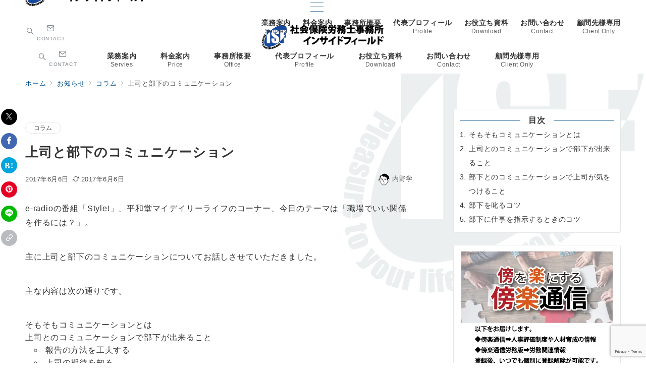

--- FILE ---
content_type: text/html; charset=UTF-8
request_url: https://www.insidefield.jp/column/1407
body_size: 392670
content:
<!DOCTYPE html>
<html lang="ja">
<head prefix="og: https://ogp.me/ns# fb: https://ogp.me/ns/fb# article: https://ogp.me/ns/article#">
<meta charset="UTF-8" />
<meta name="viewport" content="width=device-width,initial-scale=1.0" />
<title>上司と部下のコミュニケーション  |  オンライン対応の社会保険労務士事務所インサイドフィールド｜滋賀県東近江市</title>
<meta name='robots' content='max-image-preview:large' />
<meta name="description" content="e-radioの番組「Style!」、平和堂マイデイリーライフのコーナー、今日のテーマは「職場でいい関係を作るには？」。 主に上司と部下のコミュニケーションについてお話しさせていただきました。 主な内容は次の通りです。 そもそもコミュニケー" />
<link rel="alternate" title="oEmbed (JSON)" type="application/json+oembed" href="https://www.insidefield.jp/wp-json/oembed/1.0/embed?url=https%3A%2F%2Fwww.insidefield.jp%2Fcolumn%2F1407" />
<link rel="alternate" title="oEmbed (XML)" type="text/xml+oembed" href="https://www.insidefield.jp/wp-json/oembed/1.0/embed?url=https%3A%2F%2Fwww.insidefield.jp%2Fcolumn%2F1407&#038;format=xml" />
<!--Facebook App ID-->
<meta property="fb:app_id" content="151190038295968">
<!--/Facebook App ID-->
<!--OGP-->
<meta property="og:title" content="上司と部下のコミュニケーション | オンライン対応の社会保険労務士事務所インサイドフィールド｜滋賀県東近江市">
<meta property="og:type" content="article">
<meta property="og:url" content="https://www.insidefield.jp/column/1407">
<meta property="og:image" content="https://www.insidefield.jp/wp/wp-content/uploads/2022/09/OGP.jpg">
<meta property="og:image:width" content="1200">
<meta property="og:image:height" content="601">
<meta property="og:image:alt" content="上司と部下のコミュニケーション | オンライン対応の社会保険労務士事務所インサイドフィールド｜滋賀県東近江市">
<meta property="og:site_name" content="オンライン対応の社会保険労務士事務所インサイドフィールド｜滋賀県東近江市">
<meta property="og:description" content="e-radioの番組「Style!」、平和堂マイデイリーライフのコーナー、今日のテーマは「職場でいい関係を作るには？」。 主に上司と部下のコミュニケーションについてお話しさせていただきました。 主な内容は次の通りです。 そもそもコミュニケー">
<meta property="article:published_time" content="2017-06-06T11:57:07+09:00">
<meta property="article:modified_time" content="2017-06-06T11:57:07+09:00">
<meta property="og:locale" content="ja">
<!--/OGP-->
<!--Twitter Card-->
<meta name="twitter:card" content="summary">
<meta name="twitter:image" content="https://www.insidefield.jp/wp/wp-content/uploads/2022/09/OGP.jpg">
<!--/Twitter Card-->
<style id='wp-img-auto-sizes-contain-inline-css'>
img:is([sizes=auto i],[sizes^="auto," i]){contain-intrinsic-size:3000px 1500px}
/*# sourceURL=wp-img-auto-sizes-contain-inline-css */
</style>
<link rel='stylesheet' id='emanon-premium-blocks-swiper-style-css' href='https://www.insidefield.jp/wp/wp-content/plugins/emanon-premium-blocks/assets/css/swiper-bundle.min.css?ver=6.9' media='all' />
<style id='emanon-premium-blocks-inline-css'>
[class*=epb-inline-button-] {position: relative;padding-top: 6px;padding-bottom: 6px;padding-right: 32px;padding-left: 32px;border-radius:0px;text-decoration: none !important;text-align: center;line-height: 1.5;letter-spacing: 0.04em;font-size: 0.88889rem;overflow: hidden;cursor: pointer;transition: all 0.3s ease;}[class*=epb-inline-button-] > a {text-decoration: none !important;}.epb-inline-button-01 > a {color:#ffffff !important;}.epb-inline-button-01:hover > a {color:#ffffff !important;}.epb-inline-button-02 > a {color:#ffffff !important;}.epb-inline-button-02:hover > a {color:#eeee22 !important;}.epb-inline-button-03 > a {color:#ffffff !important;}.epb-inline-button-03:hover > a {color:#ffffff !important;}@keyframes epb-lustre {100% {left: 60%;}}.epb-inline-button-01 {background-color:#1e73be;color:#ffffff !important;}.epb-inline-button-01:hover {background-color:#1e73be;color:#ffffff !important;}.epb-inline-button-02 {background-color:#eeee22;color:#ffffff !important;}.epb-inline-button-02:hover {background-color:#ffffff;color:#eeee22 !important;}.epb-inline-button-03 {background-color:#dd3333;color:#ffffff !important;}.epb-inline-button-03:hover {background-color:#dd3333;color:#ffffff !important;}mark.epb-linemaker-01 {background-color:#b2ffb2;font-style: normal;}mark.epb-linemaker-02 {background-color:#ffe0c1;font-style: normal;}mark.epb-linemaker-03 {background-color:#cab8d9;font-style: normal;}.epb-underline-01 {background: linear-gradient(transparent 60%, #b2ffb2 60%);}.epb-underline-02 {background: linear-gradient(transparent 60%, #ffe0c1 60%);}.epb-underline-03 {background: linear-gradient(transparent 60%, #cab8d9 60%);}[class*=epb-table-icon-] {min-height: 2em;}[class*=epb-table-icon-]::before {font-size: 2em;}.epb-table-icon-double-circle::before {color: #8ed1fc;}.epb-table-icon-circle::before {color: #7bdcb5;}.epb-table-icon-triangle::before {color: #ffedb3;}.epb-table-icon-close::before {color: #ff8585;}.epb-table-icon-checkmark::before {color: #ffedb3;}.epb-table-icon-alert::before {color: #ff8585;}.epb-table-icon-custom-01::before {content: "\e9d7";color: #8ed1fc;}.epb-table-icon-custom-02::before {content: "\e9d8";color: #8ed1fc;}.epb-table-icon-custom-03::before {content: "\e9d9";color: #8ed1fc;}.is-style-item__checkmark > li::before {color: #484848;}.is-style-item__checkmark--square > li::before {color: #484848;}.is-style-item__alert > li::before {color: #dc3545;}.is-style-item__alert--circle > li::before {color: #dc3545;}.is-style-item__question--circle > li::before {color: #484848;}.is-style-item__arrow > li::before {color: #484848;}.is-style-item__arrow--circle > li::before {color: #484848;}.is-style-item__arrow--square > li::before {color: #484848;}.is-style-item__notes > li::before {color: #484848;}.is-style-item__good > li::before {color: #007bff;}.is-style-item__bad > li::before {color: #ff8585;}.is-style-item__vertical-line > li:not(:last-child)::after {color: #e5e7e8;}.is-style-item__diagonal-line > li:not(:last-child)::after {color: #e5e7e8;}.is-style-item__border > li {border: solid 1px #e5e7e8;}ol.is-style-item__num--circle > li::before {background: #484848;color: #ffffff;}ol.is-style-item__num--square > li::before {background: #484848;color: #ffffff;}ol.is-style-item__num--zero li::before {color: #484848;}ol.is-style-item__num--border>li { border: solid 1px #b8bcc0;}ol.is-style-item__num--border>li::before {background:#b8bcc0;}.epb-font-family-01 {font-family: ;}.epb-font-family-02 {font-family: ;}.epb-font-family-03 {font-family: ;}:root {--emp-mask-balloon: url(https://www.insidefield.jp/wp/wp-content/plugins/emanon-premium-blocks/assets/img/mask-balloon.svg);--emp-mask-circle: url(https://www.insidefield.jp/wp/wp-content/plugins/emanon-premium-blocks/assets/img/mask-circle.svg);--emp-mask-fluid01: url(https://www.insidefield.jp/wp/wp-content/plugins/emanon-premium-blocks/assets/img/mask-fluid01.svg);--emp-mask-fluid02: url(https://www.insidefield.jp/wp/wp-content/plugins/emanon-premium-blocks/assets/img/mask-fluid02.svg);--emp-mask-fluid03: url(https://www.insidefield.jp/wp/wp-content/plugins/emanon-premium-blocks/assets/img/mask-fluid03.svg);--emp-mask-fluid04: url(https://www.insidefield.jp/wp/wp-content/plugins/emanon-premium-blocks/assets/img/mask-fluid04.svg);--emp-mask-fluid05: url(https://www.insidefield.jp/wp/wp-content/plugins/emanon-premium-blocks/assets/img/mask-fluid05.svg);--emp-mask-fluid06: url(https://www.insidefield.jp/wp/wp-content/plugins/emanon-premium-blocks/assets/img/mask-fluid06.svg);--emp-mask-fluid07: url(https://www.insidefield.jp/wp/wp-content/plugins/emanon-premium-blocks/assets/img/mask-fluid07.svg);--emp-mask-fluid08: url(https://www.insidefield.jp/wp/wp-content/plugins/emanon-premium-blocks/assets/img/mask-fluid08.svg);}
/*# sourceURL=emanon-premium-blocks-inline-css */
</style>
<link rel='stylesheet' id='wp-block-library-css' href='https://www.insidefield.jp/wp/wp-includes/css/dist/block-library/style.min.css?ver=6.9' media='all' />
<link rel='stylesheet' id='my-custom-block-frontend-css-css' href='https://www.insidefield.jp/wp/wp-content/plugins/wpdm-gutenberg-blocks/build/style.css?ver=6.9' media='all' />
<link rel='stylesheet' id='emanon-premium-blocks-accordion-style-css' href='https://www.insidefield.jp/wp/wp-content/plugins/emanon-premium-blocks/build/block-accordion/style-index.css?ver=1.4.4' media='all' />
<link rel='stylesheet' id='emanon-premium-blocks-advanced-button-template-style-css' href='https://www.insidefield.jp/wp/wp-content/plugins/emanon-premium-blocks/build/block-advanced-button-template/style-index.css?ver=1.4.4' media='all' />
<link rel='stylesheet' id='emanon-premium-blocks-advanced-headling-style-css' href='https://www.insidefield.jp/wp/wp-content/plugins/emanon-premium-blocks/build/block-advanced-headling/style-index.css?ver=1.3.8' media='all' />
<link rel='stylesheet' id='emanon-premium-blocks-award-style-css' href='https://www.insidefield.jp/wp/wp-content/plugins/emanon-premium-blocks/build/block-award/style-index.css?ver=1.3.8' media='all' />
<link rel='stylesheet' id='emanon-premium-blocks-balloon-style-css' href='https://www.insidefield.jp/wp/wp-content/plugins/emanon-premium-blocks/build/block-balloon/style-index.css?ver=1.3.8' media='all' />
<link rel='stylesheet' id='emanon-premium-blocks-banner-style-css' href='https://www.insidefield.jp/wp/wp-content/plugins/emanon-premium-blocks/build/block-banner/style-index.css?ver=1.3.8' media='all' />
<link rel='stylesheet' id='emanon-premium-blocks-bar-graph-style-css' href='https://www.insidefield.jp/wp/wp-content/plugins/emanon-premium-blocks/build/block-bar-graph/style-index.css?ver=1.3.8' media='all' />
<link rel='stylesheet' id='emanon-premium-blocks-box-style-css' href='https://www.insidefield.jp/wp/wp-content/plugins/emanon-premium-blocks/build/block-box/style-index.css?ver=1.3.8' media='all' />
<link rel='stylesheet' id='emanon-premium-blocks-broken-grid-style-css' href='https://www.insidefield.jp/wp/wp-content/plugins/emanon-premium-blocks/build/block-broken-grid/style-index.css?ver=1.4.6' media='all' />
<link rel='stylesheet' id='emanon-premium-blocks-circle-graph-style-css' href='https://www.insidefield.jp/wp/wp-content/plugins/emanon-premium-blocks/build/block-circle-graph/style-index.css?ver=1.3.8' media='all' />
<style id='emanon-premium-blocks-circle-simple-graph-style-inline-css'>
.epb-circle-simple-graph,.epb-circle-simple-graph__inner{align-items:center;display:flex;flex-direction:column;justify-content:center}.epb-circle-simple-graph__inner{border-radius:50%;height:var(--epb-circle-simple-graph-size-pc);position:relative;text-align:center;width:var(--epb-circle-simple-graph-size-pc)}.epb-circle-simple-graph.epb-has-circle-graph-mobile-size .epb-circle-simple-graph__inner{height:var(--epb-circle-simple-graph-size-sp);width:var(--epb-circle-simple-graph-size-sp)}@media screen and (min-width:600px){.epb-circle-simple-graph.epb-has-circle-graph-mobile-size .epb-circle-simple-graph__inner{height:var(--epb-circle-simple-graph-size-tablet);width:var(--epb-circle-simple-graph-size-tablet)}}@media screen and (min-width:960px){.epb-circle-simple-graph.epb-has-circle-graph-mobile-size .epb-circle-simple-graph__inner{height:var(--epb-circle-simple-graph-size-pc);width:var(--epb-circle-simple-graph-size-pc)}}.epb-circle-simple-graph__micro-text{color:var(--epb-circle-simple-graph-micro-text-color);font-size:var(--epb-circle-simple-graph-micro-text-size-pc);font-weight:var(--epb-circle-simple-graph-micro-text-font-weight);letter-spacing:var(--epb-circle-simple-graph-micro-text-letter-spacing);line-height:var(--epb-circle-simple-graph-micro-text-line-height)}.epb-circle-simple-graph.epb-has-micro-mobile-text-size .epb-circle-simple-graph__micro-text{font-size:var(--epb-circle-simple-graph-micro-text-size-sp)}@media screen and (min-width:600px){.epb-circle-simple-graph.epb-has-micro-mobile-text-size .epb-circle-simple-graph__micro-text{font-size:var(--epb-circle-simple-graph-micro-text-size-tablet)}}@media screen and (min-width:960px){.epb-circle-simple-graph.epb-has-micro-mobile-text-size .epb-circle-simple-graph__micro-text{font-size:var(--epb-circle-simple-graph-micro-text-size-pc)}}.epb-circle-simple-graph__body-text{color:var(--epb-circle-simple-graph-body-text-color);font-size:var(--epb-circle-simple-graph-body-text-size-pc);font-weight:var(--epb-circle-simple-graph-body-text-font-weight);letter-spacing:var(--epb-circle-simple-graph-body-text-letter-spacing);line-height:var(--epb-circle-simple-graph-body-text-line-height)}.epb-circle-simple-graph.epb-has-body-mobile-text-size .epb-circle-simple-graph__body-text{font-size:var(--epb-circle-simple-graph-body-text-size-sp)}@media screen and (min-width:600px){.epb-circle-simple-graph.epb-has-body-mobile-text-size .epb-circle-simple-graph__body-text{font-size:var(--epb-circle-simple-graph-body-text-size-tablet)}}@media screen and (min-width:960px){.epb-circle-simple-graph.epb-has-body-mobile-text-size .epb-circle-simple-graph__body-text{font-size:var(--epb-circle-simple-graph-body-text-size-pc)}}
/*# sourceURL=https://www.insidefield.jp/wp/wp-content/plugins/emanon-premium-blocks/build/block-circle-simple-graph/style-index.css */
</style>
<link rel='stylesheet' id='emanon-premium-blocks-column-template-style-css' href='https://www.insidefield.jp/wp/wp-content/plugins/emanon-premium-blocks/build/block-column-template/style-index.css?ver=1.3.8' media='all' />
<style id='emanon-premium-blocks-container-box-style-inline-css'>
.epb-container-box{margin:var(--epb-container-box-margin-top-sp) var(--epb-container-box-margin-right-sp) var(--epb-container-box-margin-bottom-sp) var(--epb-container-box-margin-left-sp);max-width:min(100%,var(--epb-container-box-width));padding:var(--epb-container-box-padding-top) var(--epb-container-box-padding-right) var(--epb-container-box-padding-bottom) var(--epb-container-box-padding-left);position:relative;z-index:var(--epb-container-box-z-index)}.epb-container-box>*{width:100%}.epb-container-box.epb-has-container-box-margin-item>*{margin-bottom:0;margin-top:var(--epb-container-box-margin-item)}.epb-container-box.epb-has-container-box-margin-item>:first-child{margin-top:0}@media screen and (min-width:600px){.epb-container-box{margin:var(--epb-container-box-margin-top-tablet) var(--epb-container-box-margin-right-tablet) var(--epb-container-box-margin-bottom-tablet) var(--epb-container-box-margin-left-tablet)}}@media screen and (min-width:960px){.epb-container-box{margin:var(--epb-container-box-margin-top-pc) var(--epb-container-box-margin-right-pc) var(--epb-container-box-margin-bottom-pc) var(--epb-container-box-margin-left-pc)}}
/*# sourceURL=https://www.insidefield.jp/wp/wp-content/plugins/emanon-premium-blocks/build/block-container-box/style-index.css */
</style>
<style id='emanon-premium-blocks-container-flex-style-inline-css'>
.epb-container-flex{box-sizing:border-box;display:flex;justify-content:center}.epb-container-flex__inner{align-items:var(--is-style-epb-align-items);-moz-column-gap:var(--is-style-epb-column-gap);column-gap:var(--is-style-epb-column-gap);display:flex;flex-direction:var(--is-style-epb-flex-direction);flex-wrap:var(--is-style-epb-flex-wrap);justify-content:var(--is-style-epb-justify-content);position:relative;row-gap:var(--is-style-epb-row-gap);width:var(--epb-container-flex-width-size-pc)}.epb-has-container-mobile-widt-size .epb-container-flex__inner{width:var(--epb-container-flex-width-size-sp)}@media screen and (min-width:600px){.epb-has-container-mobile-widt-size .epb-container-flex__inner{width:var(--epb-container-flex-width-size-tablet)}}@media screen and (min-width:960px){.epb-has-container-mobile-widt-size .epb-container-flex__inner{width:var(--epb-container-flex-width-size-pc)}}.epb-container-flex__inner>*{min-width:0}.epb-container-flex.epb-has-container-mobile-widt-size .epb-container-flex__inner{width:var(--epb-container-flex-width-size-sp)}@media screen and (min-width:600px){.epb-container-flex.epb-has-container-mobile-widt-size .epb-container-flex__inner{width:var(--epb-container-flex-width-size-tablet)}}@media screen and (min-width:960px){.epb-container-flex.epb-has-container-mobile-widt-size .epb-container-flex__inner{width:var(--epb-container-flex-width-size-pc)}}.epb-container-flex__margin-right-auto{margin-right:auto}.epb-container-flex__margin-left-auto{margin-left:auto}.epb-container-flex.epb-has-parent-block{border-color:var(--epb-container-flex-border-color);border-radius:var(--epb-container-flex-radius-top) var(--epb-container-flex-radius-right) var(--epb-container-flex-radius-bottom) var(--epb-container-flex-radius-left);border-style:var(--epb-container-flex-border-style);border-width:var(--epb-container-flex-border-width-top) var(--epb-container-flex-border-width-right) var(--epb-container-flex-border-width-bottom) var(--epb-container-flex-border-width-left);box-shadow:var(--epb-shadow-offset-x) var(--epb-shadow-offset-y) var(--epb-shadow-blur) var(--epb-shadow-spread) var(--epb-shadow-color);flex-basis:var(--epb-container-flex-basis);flex-grow:var(--epb-container-flex-grow);flex-shrink:var(--epb-container-flex-shrink)}.epb-has-parent-block.epb-has-container-flex-margin-left{margin-right:auto}.epb-has-parent-block.epb-has-container-flex-margin-right{margin-left:auto}
/*# sourceURL=https://www.insidefield.jp/wp/wp-content/plugins/emanon-premium-blocks/build/block-container-flex/style-index.css */
</style>
<style id='emanon-premium-blocks-container-loop-style-inline-css'>
@keyframes slideRight{0%{transform:translateX(-100%)}to{transform:translateX(0)}}@keyframes slideLeft{0%{transform:translateX(0)}to{transform:translateX(-100%)}}.epb-container-loop{align-items:center;display:flex;flex-wrap:nowrap;height:var(--epb-container-loop-height-size);overflow:hidden;position:relative;width:var(--epb-container-loop-width-size-pc)}.epb-has-container-loop-horizontal-direction-left{margin-right:auto}.epb-has-container-loop-horizontal-direction-center{margin-left:auto;margin-right:auto}.epb-has-container-loop-horizontal-direction-right{margin-left:auto}.epb-container-loop.epb-has-container-loop-mobile-width-size{width:var(--epb-container-loop-width-size-sp)}@media screen and (min-width:600px){.epb-container-loop.epb-has-container-loop-mobile-width-size{width:var(--epb-container-loop-width-size-tablet)}}@media screen and (min-width:960px){.epb-container-loop.epb-has-container-loop-mobile-width-size{width:var(--epb-container-loop-width-size-pc)}}.epb-container-loop__inner{display:flex;flex-wrap:nowrap;white-space:nowrap}.epb-container-loop__inner>*{width:-moz-max-content;width:max-content}.epb-container-loop.is-epb-active .epb-container-loop__inner{animation-delay:var(--epb-container-loop-delay);animation-duration:var(--epb-container-loop-duration);animation-iteration-count:infinite;animation-name:var(--epb-container-loop-animation-name);animation-timing-function:var(--epb-container-loop-easing)}.epb-container-loop.epb-has-container-loop-animation-paused.is-epb-active:hover .epb-container-loop__inner{animation-play-state:paused}.epb-has-container-loop-animation-name-slideLeft:not(.epb-has-container-loop-multiple-elements) .epb-container-loop__inner,.epb-has-container-loop-animation-name-slideRight:not(.epb-has-container-loop-multiple-elements) .epb-container-loop__inner{padding-left:100%}
/*# sourceURL=https://www.insidefield.jp/wp/wp-content/plugins/emanon-premium-blocks/build/block-container-loop/style-index.css */
</style>
<style id='emanon-premium-blocks-container-position-style-inline-css'>
.epb-container-position{bottom:var(--epb-container-position-bottom);box-sizing:border-box;left:var(--epb-container-position-left);position:var(--epb-container-position);right:var(--epb-container-position-right);top:var(--epb-container-position-top);width:var(--epb-container-position-width-size-pc);z-index:var(--epb-container-position-zindex)}.epb-is-container-position-set-all{transform:translate(-50%,-50%)}.epb-is-container-position-set-bottom,.epb-is-container-position-set-top{transform:translateX(-50%)}.epb-is-container-position-set-left,.epb-is-container-position-set-right{transform:translateY(-50%)}.epb-container-position.epb-has-container-position-mobile-width-size{width:var(--epb-container-position-width-size-sp)}@media screen and (min-width:600px){.epb-container-position.epb-has-container-position-mobile-width-size{width:var(--epb-container-position-width-size-tablet)}}@media screen and (min-width:960px){.epb-container-position.epb-has-container-position-mobile-width-size{width:var(--epb-container-position-width-size-pc)}}
/*# sourceURL=https://www.insidefield.jp/wp/wp-content/plugins/emanon-premium-blocks/build/block-container-position/style-index.css */
</style>
<link rel='stylesheet' id='emanon-premium-blocks-background-style-css' href='https://www.insidefield.jp/wp/wp-content/plugins/emanon-premium-blocks/build/block-deprecated-background/style-index.css?ver=1.3.6' media='all' />
<link rel='stylesheet' id='emanon-premium-blocks-button-style-css' href='https://www.insidefield.jp/wp/wp-content/plugins/emanon-premium-blocks/build/block-deprecated-button/style-index.css?ver=6.9' media='all' />
<link rel='stylesheet' id='emanon-premium-blocks-button-template-style-css' href='https://www.insidefield.jp/wp/wp-content/plugins/emanon-premium-blocks/build/block-deprecated-button-template/style-index.css?ver=6.9' media='all' />
<link rel='stylesheet' id='emanon-premium-blocks-faq-template-style-css' href='https://www.insidefield.jp/wp/wp-content/plugins/emanon-premium-blocks/build/block-deprecated-faq-template/style-index.css?ver=6.9' media='all' />
<link rel='stylesheet' id='emanon-premium-blocks-headling-style-css' href='https://www.insidefield.jp/wp/wp-content/plugins/emanon-premium-blocks/build/block-deprecated-headling/style-index.css?ver=6.9' media='all' />
<style id='emanon-premium-blocks-icon-style-inline-css'>
.epb-icon a{color:initial!important;text-decoration:none!important}.epb-icon__inner{align-items:center;display:flex;line-height:1}.epb-icon-headline__right{flex-direction:row}.epb-icon-headline__left{flex-direction:row-reverse}.epb-icon-headline__bottom{flex-direction:column}.epb-icon__headline{margin-bottom:0!important;overflow-wrap:break-word}.epb-icon-headline__right .epb-icon__headline{margin-top:0!important}.epb-icon-alignment-right{justify-content:flex-end}.epb-icon-alignment-center{justify-content:center}.epb-icon-alignment-left{justify-content:flex-start}.epb-icon__inner.is-style-epb-icon .epb-icon__wrapper{border:none!important}.epb-icon__inner.is-style-epb-icon-circle .epb-icon__wrapper{border:solid;border-radius:50%}.epb-icon__inner.is-style-epb-icon-corner .epb-icon__wrapper{border:solid;border-radius:3px}.epb-icon__8 .epb-icon__font{font-size:8px}.epb-icon__16 .epb-icon__font{font-size:16px}.epb-icon__32 .epb-icon__font{font-size:32px}.epb-icon__48 .epb-icon__font{font-size:48px}.epb-icon__64 .epb-icon__font{font-size:64px}.epb-icon__80 .epb-icon__font{font-size:80px}.epb-icon__16 .icon-youtube{font-size:14px}.epb-icon__32 .icon-youtube{font-size:20px}.epb-icon__48 .icon-youtube{font-size:28px}.epb-icon__64 .icon-youtube{font-size:36px}.epb-icon__80 .icon-youtube{font-size:48px}.epb-icon__inner.is-style-epb-icon-circle .epb-icon__8 .epb-icon__font,.epb-icon__inner.is-style-epb-icon-corner .epb-icon__8 .epb-icon__font{display:block;height:16px;line-height:16px!important;text-align:center;width:16px}.epb-icon__inner.is-style-epb-icon-circle .epb-icon__16 .epb-icon__font,.epb-icon__inner.is-style-epb-icon-corner .epb-icon__16 .epb-icon__font{display:block;height:30px;line-height:30px!important;text-align:center;width:30px}.epb-icon__inner.is-style-epb-icon-circle .epb-icon__32 .epb-icon__font,.epb-icon__inner.is-style-epb-icon-corner .epb-icon__32 .epb-icon__font{display:block;height:50px;line-height:50px!important;text-align:center;width:50px}.epb-icon__inner.is-style-epb-icon-circle .epb-icon__48 .epb-icon__font,.epb-icon__inner.is-style-epb-icon-corner .epb-icon__48 .epb-icon__font{display:block;height:70px;line-height:70px!important;text-align:center;width:70px}.epb-icon__inner.is-style-epb-icon-circle .epb-icon__64 .epb-icon__font,.epb-icon__inner.is-style-epb-icon-corner .epb-icon__64 .epb-icon__font{display:block;height:90px;line-height:90px!important;text-align:center;width:90px}.epb-icon__inner.is-style-epb-icon-circle .epb-icon__80 .epb-icon__font,.epb-icon__inner.is-style-epb-icon-corner .epb-icon__80 .epb-icon__font{display:block;height:120px;line-height:120px!important;text-align:center;width:120px}.epb-icon__link,.epb-icon__link:hover{color:inherit}
/*# sourceURL=https://www.insidefield.jp/wp/wp-content/plugins/emanon-premium-blocks/build/block-deprecated-icon/style-index.css */
</style>
<link rel='stylesheet' id='emanon-premium-blocks-icon-text-style-css' href='https://www.insidefield.jp/wp/wp-content/plugins/emanon-premium-blocks/build/block-deprecated-icon-text/style-index.css?ver=6.9' media='all' />
<link rel='stylesheet' id='emanon-premium-blocks-panel-style-css' href='https://www.insidefield.jp/wp/wp-content/plugins/emanon-premium-blocks/build/block-deprecated-panel/style-index.css?ver=6.9' media='all' />
<style id='emanon-premium-blocks-pricing-table-style-inline-css'>
@media screen and (min-width:600px){.epb-pricing-table.is-style-epb-margin-top{margin-top:-26px}}.wp-block-columns .epb-pricing-table{height:100%}.wp-block-columns .epb-pricing-table.is-style-epb-margin-top{height:calc(100% + 26px)}.epb-pricing-table{border:1px solid}.epb-pricing-table__header{position:relative;text-align:center}.epb-pricing-table__label{display:block;font-size:14px;margin:-1px;padding:2px 8px}.epb-pricing-table__thumbnail{height:100%;margin:0;width:100%}.epb-pricing-table__title{font-size:var(--epb-font-pc);line-height:1.2;text-align:center}.epb-has-mobile-font .epb-pricing-table__title{font-size:var(--epb-font-sp)}@media screen and (min-width:600px){.epb-has-mobile-font .epb-pricing-table__title{font-size:var(--epb-font-tablet)}}@media screen and (min-width:960px){.epb-has-mobile-font .epb-pricing-table__title{font-size:var(--epb-font-pc)}}.epb-pricing-table__title[data-fontweight=normal]{font-weight:400}.epb-pricing-table__title[data-fontweight=bold]{font-weight:700}.epb-pricing-table__info{text-align:center}.epb-pricing-table__price{font-size:var(--epb-font-pc)}.epb-has-mobile-font .epb-pricing-table__price{font-size:var(--epb-font-sp)}@media screen and (min-width:600px){.epb-has-mobile-font .epb-pricing-table__price{font-size:var(--epb-font-tablet)}}@media screen and (min-width:960px){.epb-has-mobile-font .epb-pricing-table__price{font-size:var(--epb-font-pc)}}.epb-pricing-table__price[data-fontweight=normal]{font-weight:400}.epb-pricing-table__price[data-fontweight=bold]{font-weight:700}.epb-pricing-table__price-unit{margin-left:2px}.epb-pricing-table__price-microcopy{font-size:11.64px;letter-spacing:.1em;line-height:1}.epb-pricing-table__description{border-top:1px solid #e5e7e8;font-size:14px;margin:32px;padding-top:32px}.epb-pricing-table__content{position:relative}.epb-pricing-table__content li{font-size:14px}.epb-pricing-table__content .is-style-item__checkmark>li:before{font-size:12px}.epb-pricing-table__content .is-style-item__checkmark--square>li:before{font-size:11px}.epb-pricing-table__content .is-style-item__arrow>li:before{font-size:10px;left:2px}.epb-pricing-table__content .is-style-item__arrow--circle>li:before{font-size:12px;top:3px}.epb-pricing-table__content .is-style-item__notes>li:before{top:-1px}.epb-pricing-table__content .is-style-item__good>li:before{top:0}.epb-pricing-table__content .is-style-item__bad>li:before{top:-1px}.epb-pricing-table__content ol.is-style-item__num--circle>li:before{height:18px;left:-22px;line-height:18px;width:18px}.epb-pricing-table__content>*{margin-top:32px}
/*# sourceURL=https://www.insidefield.jp/wp/wp-content/plugins/emanon-premium-blocks/build/block-deprecated-pricing-table/style-index.css */
</style>
<link rel='stylesheet' id='emanon-premium-blocks-separate-style-css' href='https://www.insidefield.jp/wp/wp-content/plugins/emanon-premium-blocks/build/block-deprecated-separate/style-index.css?ver=1.3.6' media='all' />
<link rel='stylesheet' id='emanon-premium-blocks-faq2-template-style-css' href='https://www.insidefield.jp/wp/wp-content/plugins/emanon-premium-blocks/build/block-faq2-template/style-index.css?ver=1.4.4.1' media='all' />
<link rel='stylesheet' id='emanon-premium-blocks-grid-style-css' href='https://www.insidefield.jp/wp/wp-content/plugins/emanon-premium-blocks/build/block-grid/style-index.css?ver=1.3.8' media='all' />
<style id='emanon-premium-blocks-icon-link-style-inline-css'>
.epb-icon-link{border-style:none;display:flex;position:relative;width:100%}.epb-icon-link.epb-alignment-left{justify-content:flex-start}.epb-icon-link.epb-alignment-center{justify-content:center}.epb-icon-link.epb-alignment-right{justify-content:end}.epb-icon-link__inner{align-items:center;background:var(--epb-icon-background);border-color:var(--epb-icon-border-color);border-radius:var(--epb-icon-border-radius-top) var(--epb-icon-border-radius-right) var(--epb-icon-border-radius-bottom) var(--epb-icon-border-radius-left);border-style:var(--epb-icon-border-style);border-width:var(--epb-icon-border-width-top) var(--epb-icon-border-width-right) var(--epb-icon-border-width-bottom) var(--epb-icon-border-width-left);box-sizing:content-box;display:flex;justify-content:center;overflow:hidden;padding:var(--epb-icon-padding-top) var(--epb-icon-padding-right) var(--epb-icon-padding-bottom) var(--epb-icon-padding-left);transition:all .3s ease}.epb-icon-link svg{transform:rotate(var(--epb-icon-rotation));width:var(--epb-icon-width-pc);fill:var(--epb-icon-color);transition:all .3s ease}.epb-icon-link.epb-has-mobile-icon-width svg{width:var(--epb-icon-width-sp)}@media screen and (min-width:600px){.epb-icon-link.epb-has-mobile-icon-width svg{width:var(--epb-icon-width-tablet)}}@media screen and (min-width:960px){.epb-icon-link.epb-has-mobile-icon-width svg{width:var(--epb-icon-width-pc)}}.epb-icon-link.epb-has-icon-url .epb-icon-link__inner:hover{background:var(--epb-icon-background-hover,var(--epb-icon-background));border-color:var(--epb-icon-border-hover-color,var(--epb-icon-border-color));transition:all .3s ease}.epb-icon-link.epb-has-icon-url .epb-icon-link__inner:hover svg{fill:var(--epb-icon-hover-color,var(--epb-icon-color));transition:all .3s ease}@keyframes epb-icon-link-lustre{to{left:60%}}@keyframes epb-icon-link-ripple{0%{opacity:.6}30%{opacity:0}70%{opacity:0}to{opacity:.6}}.epb-icon-link.epb-has-icon-url.is-style-epb-icon-hover-animation-opacity .epb-icon-link__inner:hover{opacity:.8}.epb-icon-link.epb-has-icon-url.is-style-epb-icon-hover-animation-radius .epb-icon-link__inner:hover{border-radius:25px}.epb-icon-link.epb-has-icon-url.is-style-epb-icon-hover-animation-shadow .epb-icon-link__inner:hover{box-shadow:0 6px 10px rgba(0,0,0,.1)}.epb-icon-link.epb-has-icon-url.is-style-epb-icon-hover-animation-floating .epb-icon-link__inner:hover{box-shadow:0 6px 10px 0 rgba(0,0,0,.1);transform:translateY(-4px)}.epb-icon-link.epb-has-icon-url.is-style-epb-icon-hover-animation-falldown .epb-icon-link__inner:hover{box-shadow:0 2px 12px 0 rgba(0,0,0,.1);transform:translateY(4px)}.epb-icon-link.epb-has-icon-url.is-style-epb-icon-hover-animation-lustre .epb-icon-link__inner{overflow:hidden}.epb-icon-link.epb-has-icon-url.is-style-epb-icon-hover-animation-lustre .epb-icon-link__inner:before{background-color:hsla(0,0%,98%,.2);content:"";height:200%;left:-180%;position:absolute;top:-10%;transform:rotate(-45deg);width:200%}.epb-icon-link.epb-has-icon-url.is-style-epb-icon-hover-animation-lustre .epb-icon-link__inner:hover:before{animation:epb-icon-link-lustre .7s forwards}.epb-icon-link.epb-has-icon-url.is-style-epb-icon-hover-animation-lustre-infinite .epb-icon-link__inner{overflow:hidden}.epb-icon-link.epb-has-icon-url.is-style-epb-icon-hover-animation-lustre-infinite .epb-icon-link__inner:before{animation:epb-icon-link-lustre .9s infinite forwards;background-color:hsla(0,0%,98%,.2);content:"";height:200%;left:-180%;position:absolute;top:-10%;transform:rotate(-45deg);width:200%}
/*# sourceURL=https://www.insidefield.jp/wp/wp-content/plugins/emanon-premium-blocks/build/block-icon-link/style-index.css */
</style>
<link rel='stylesheet' id='emanon-premium-blocks-info-lists-style-css' href='https://www.insidefield.jp/wp/wp-content/plugins/emanon-premium-blocks/build/block-info-lists/style-index.css?ver=1.4.4' media='all' />
<style id='emanon-premium-blocks-item-number-style-inline-css'>
.epb-item-number{display:flex;position:relative}.epb-item-number.has-epb-align-left{justify-content:flex-start}.epb-item-number.has-epb-align-center{justify-content:center}.epb-item-number.has-epb-align-right{justify-content:flex-end}.epb-item-number__content{display:inline-block}.epb-item-number__content .epb-microcopy-top{margin-bottom:16px;overflow-wrap:break-word;text-align:center}.epb-item-number__content .epb-microcopy-bottom{margin-top:16px;overflow-wrap:break-word;text-align:center}.epb-item-number__text{border:1px solid;font-size:18px;font-weight:600;height:64px;letter-spacing:.05em;line-height:64px;margin:auto;position:relative;text-align:center;width:64px}.epb-item-number__text:after{content:"";position:absolute}.epb-item-number__text.is-style-epb-bottom:after{border:10px solid transparent;border-top:16px solid;border-top-color:inherit;bottom:-20px;right:20px}.epb-item-number__text.is-style-epb-left:after{border:10px solid transparent;border-right:16px solid;border-right-color:inherit;left:-20px;top:22px}.epb-item-number__text.is-style-epb-right:after{border:10px solid transparent;border-left:16px solid;border-left-color:inherit;right:-20px;top:22px}.epb-item-number__text.is-style-epb-radius__3{border-radius:3%}.epb-item-number__text.is-style-epb-radius__8{border-radius:8%}.epb-item-number__text.is-style-epb-radius__16{border-radius:16%}.epb-item-number__text.is-style-epb-radius__50{border-radius:50%}
/*# sourceURL=https://www.insidefield.jp/wp/wp-content/plugins/emanon-premium-blocks/build/block-item-number/style-index.css */
</style>
<style id='emanon-premium-blocks-leaf-style-inline-css'>
.epb-leaf{margin-left:auto;margin-right:auto;max-width:100%;width:var(--epb-leaf-width-size)}.epb-leaf__inner{align-items:center;display:flex;justify-content:space-between}.epb-leaf__left img,.epb-leaf__right img{height:var(--epb-leaf-size-pc)!important}.epb-leaf.epb-has-leaf-mobile-size .epb-leaf__left img,.epb-leaf.epb-has-leaf-mobile-size .epb-leaf__right img{height:var(--epb-leaf-size-sp)!important}@media screen and (min-width:600px){.epb-leaf.epb-has-leaf-mobile-size .epb-leaf__left img,.epb-leaf.epb-has-leaf-mobile-size .epb-leaf__right img{height:var(--epb-leaf-size-tablet)!important}}@media screen and (min-width:960px){.epb-leaf.epb-has-leaf-mobile-size .epb-leaf__left img,.epb-leaf.epb-has-leaf-mobile-size .epb-leaf__right img{height:var(--epb-leaf-size-pc)!important}}
/*# sourceURL=https://www.insidefield.jp/wp/wp-content/plugins/emanon-premium-blocks/build/block-leaf/style-index.css */
</style>
<link rel='stylesheet' id='emanon-premium-blocks-linkcard-style-css' href='https://www.insidefield.jp/wp/wp-content/plugins/emanon-premium-blocks/build/block-linkcard/style-index.css?ver=1.3.8' media='all' />
<style id='emanon-premium-blocks-menu-list-template-style-inline-css'>
[id^=js-epb-menu-list-toggle-]{cursor:pointer}.epb-menu-list__item{align-items:center;display:flex;flex-flow:row wrap;justify-content:space-between;position:relative}.epb-menu-list__item:not(:first-child){margin-top:32px}.epb-menu-list__item.is-style-epb-border-dotted .epb-acordion__dotted{flex-grow:1}.epb-acordion__dotted{margin:10px 18px}.epb-acordion__dotted hr{background-color:inherit;border-color:var(--epb-menu-list-hr-color,#e5e7e8);border-style:dotted;border-width:2px 0 0}.epb-acordion__price,.epb-menu-list__title{font-size:16px;font-weight:400;letter-spacing:.05em;overflow-wrap:break-word}.epb-menu-list__item.is-style-epb-border-bottom .epb-menu-list__title,.epb-menu-list__item.is-style-epb-border-bottom__dashed .epb-menu-list__title{flex-grow:1}.epb-menu-list__item.is-style-epb-border-bottom{border-bottom:1px solid var(--epb-menu-list-hr-color,#e5e7e8);padding-bottom:16px}.epb-menu-list__item.is-style-epb-border-bottom__dashed{border-bottom:1px dashed var(--epb-menu-list-hr-color,#e5e7e8);padding-bottom:16px}.epb-menu-list__tax,.epb-menu-list__title-sub{font-size:11.64px}.epb-menu-list__accordion{width:100%}.epb-menu-list__item.is-style-epb-icon-right [class^=icon-]{margin-left:4px}.epb-menu-list__item.is-style-epb-icon-left [class^=icon-]{margin-right:4px}.epb-menu-list__item [class^=icon-]{align-items:center;color:var(--epb-menu-list-icon-color);display:flex;font-size:16px;justify-content:center}.epb-menu-list__item.is-active [class^=icon-]{color:var(--epb-menu-list-icon-active-color)}.epb-menu-list__item.is-active [class^=icon-]:not(.icon-plus){transform:rotateX(180deg)}.epb-menu-list__item:not(.is-active) .icon-plus:before{content:""}
/*# sourceURL=https://www.insidefield.jp/wp/wp-content/plugins/emanon-premium-blocks/build/block-menu-list-template/style-index.css */
</style>
<link rel='stylesheet' id='emanon-premium-blocks-microcopy-style-css' href='https://www.insidefield.jp/wp/wp-content/plugins/emanon-premium-blocks/build/block-microcopy/style-index.css?ver=1.3.8' media='all' />
<link rel='stylesheet' id='emanon-premium-blocks-panel-box-style-css' href='https://www.insidefield.jp/wp/wp-content/plugins/emanon-premium-blocks/build/block-panel-box/style-index.css?ver=1.3.8' media='all' />
<style id='emanon-premium-blocks-panel-circle-style-inline-css'>
.epb-panel-circle{border-style:none;display:flex;justify-content:center}.epb-panel-circle__inner{align-items:center;backface-visibility:hidden;background:var(--epb-panel-circle-body-background-color);border-color:var(--epb-panel-circle-border-color);border-radius:var(--epb-panel-circle-border-horizontal-top) var(--epb-panel-circle-border-horizontal-right) var(--epb-panel-circle-border-horizontal-bottom) var(--epb-panel-circle-border-horizontal-left)/var(--epb-panel-circle-border-vertical-top) var(--epb-panel-circle-border-vertical-right) var(--epb-panel-circle-border-vertical-bottom) var(--epb-panel-circle-border-vertical-left);border-style:var(--epb-panel-circle-border-style);border-width:var(--epb-panel-circle-border-width);box-shadow:var(--epb-shadow-offset-x) var(--epb-shadow-offset-y) var(--epb-shadow-blur) var(--epb-shadow-spread) var(--epb-shadow-color);color:var(--epb-panel-circle-body-text-color);display:flex;flex-direction:column;height:var(--epb-panel-circle-size-pc);justify-content:center;position:relative;transition:all .3s ease;width:var(--epb-panel-circle-size-pc)}.epb-panel-circle__inner:after{content:"";position:absolute}.epb-panel-circle.is-style-epb-bottom .epb-panel-circle__inner:after{border:10px solid transparent;border-top:16px solid;border-top-color:inherit;bottom:calc(var(--epb-panel-circle-border-width)*-1 - 25px)}.epb-panel-circle.is-style-epb-left .epb-panel-circle__inner:after{border:10px solid transparent;border-right:16px solid;border-right-color:inherit;left:calc(var(--epb-panel-circle-border-width)*-1 - 25px)}.epb-panel-circle.is-style-epb-right .epb-panel-circle__inner:after{border:10px solid transparent;border-left:16px solid;border-left-color:inherit;right:calc(var(--epb-panel-circle-border-width)*-1 - 25px)}.epb-panel-circle__link .epb-panel-circle__inner:hover{background:var(--epb-panel-circle-body-background-hover-color);border-color:var(--epb-panel-circle-border-hover-color);color:var(--epb-panel-circle-body-text-hover-color)}.epb-panel-circle.epb-has-panel-circle-mobile-size .epb-panel-circle__inner{height:var(--epb-panel-circle-size-sp);width:var(--epb-panel-circle-size-sp)}@media screen and (min-width:600px){.epb-panel-circle.epb-has-panel-circle-mobile-size .epb-panel-circle__inner{height:var(--epb-panel-circle-size-tablet);width:var(--epb-panel-circle-size-tablet)}}@media screen and (min-width:960px){.epb-panel-circle.epb-has-panel-circle-mobile-size .epb-panel-circle__inner{height:var(--epb-panel-circle-size-pc);width:var(--epb-panel-circle-size-pc)}}.epb-has-panel-circle-hover-floating-shadow .epb-panel-circle__inner{position:relative;top:0}.epb-has-panel-circle-hover-floating-shadow .epb-panel-circle__inner:hover{box-shadow:0 1px 12px 0 rgba(0,0,0,.1);top:-3px}.epb-has-panel-circle-hover-floating .epb-panel-circle__inner{position:relative;top:0}.epb-has-panel-circle-hover-floating .epb-panel-circle__inner:hover{top:-3px}.epb-has-panel-circle-hover-zoom .epb-panel-circle__inner:hover{transform:scale(1.023)}.epb-has-panel-circle-hover-opacity .epb-panel-circle__inner:hover{opacity:.7}@keyframes epb-rotation{0%{transform:rotate(0)}to{transform:rotate(1turn)}}.epb-panel-circle.epb-has-rotation-animation .epb-panel-circle__inner{animation:epb-rotation 12s linear infinite}
/*# sourceURL=https://www.insidefield.jp/wp/wp-content/plugins/emanon-premium-blocks/build/block-panel-circle/style-index.css */
</style>
<link rel='stylesheet' id='emanon-premium-blocks-block-panel-dl-style-css' href='https://www.insidefield.jp/wp/wp-content/plugins/emanon-premium-blocks/build/block-panel-dl/style-index.css?ver=1.4.0' media='all' />
<style id='emanon-premium-blocks-block-panel-dl-template-style-inline-css'>
.epb-panel-dt__heading.epb-alignment-headling-left{align-items:flex-start;text-align:left}.epb-panel-dt__heading.epb-alignment-headling-center{align-items:center;text-align:center}.epb-panel-dt__heading.epb-alignment-headling-right{align-items:flex-end;text-align:right}
/*# sourceURL=https://www.insidefield.jp/wp/wp-content/plugins/emanon-premium-blocks/build/block-panel-dl-template/style-index.css */
</style>
<link rel='stylesheet' id='emanon-premium-blocks-panel-icon-style-css' href='https://www.insidefield.jp/wp/wp-content/plugins/emanon-premium-blocks/build/block-panel-icon/style-index.css?ver=1.3.8' media='all' />
<link rel='stylesheet' id='emanon-premium-blocks-panel-number-style-css' href='https://www.insidefield.jp/wp/wp-content/plugins/emanon-premium-blocks/build/block-panel-number/style-index.css?ver=1.3.8' media='all' />
<link rel='stylesheet' id='emanon-premium-blocks-panel-pricing-style-css' href='https://www.insidefield.jp/wp/wp-content/plugins/emanon-premium-blocks/build/block-panel-pricing/style-index.css?ver=1.3.8' media='all' />
<link rel='stylesheet' id='emanon-premium-blocks-post-lists-style-css' href='https://www.insidefield.jp/wp/wp-content/plugins/emanon-premium-blocks/build/block-post-lists/style-index.css?ver=1.4.5' media='all' />
<link rel='stylesheet' id='emanon-premium-blocks-post-slider-style-css' href='https://www.insidefield.jp/wp/wp-content/plugins/emanon-premium-blocks/build/block-post-slider/style-index.css?ver=1.4.5' media='all' />
<link rel='stylesheet' id='emanon-premium-blocks-price-charge-style-css' href='https://www.insidefield.jp/wp/wp-content/plugins/emanon-premium-blocks/build/block-price-charge/style-index.css?ver=1.3.8' media='all' />
<link rel='stylesheet' id='emanon-premium-blocks-profile-card-style-css' href='https://www.insidefield.jp/wp/wp-content/plugins/emanon-premium-blocks/build/block-profile-card/style-index.css?ver=1.3.8' media='all' />
<link rel='stylesheet' id='emanon-premium-blocks-read-more-style-css' href='https://www.insidefield.jp/wp/wp-content/plugins/emanon-premium-blocks/build/block-read-more/style-index.css?ver=1.3.8' media='all' />
<link rel='stylesheet' id='emanon-premium-blocks-review-snippet-style-css' href='https://www.insidefield.jp/wp/wp-content/plugins/emanon-premium-blocks/build/block-review-snippet/style-index.css?ver=1.4.0' media='all' />
<link rel='stylesheet' id='emanon-premium-blocks-rss-style-css' href='https://www.insidefield.jp/wp/wp-content/plugins/emanon-premium-blocks/build/block-rss/style-index.css?ver=1.3.8' media='all' />
<link rel='stylesheet' id='emanon-premium-blocks-section-broken-style-css' href='https://www.insidefield.jp/wp/wp-content/plugins/emanon-premium-blocks/build/block-section-broken/style-index.css?ver=1.3.8' media='all' />
<link rel='stylesheet' id='emanon-premium-blocks-section-divider-style-css' href='https://www.insidefield.jp/wp/wp-content/plugins/emanon-premium-blocks/build/block-section-divider/style-index.css?ver=1.3.8' media='all' />
<style id='emanon-premium-blocks-spacer-style-inline-css'>
.epb-spacer{height:var(--epb-space-height-pc);width:var(--epb-space-width-pc)}.epb-spacer.epb-has-mobile-space{height:var(--epb-space-height-sp);width:var(--epb-space-width-sp)}@media screen and (min-width:600px){.epb-spacer.epb-has-mobile-space{height:var(--epb-space-height-tablet);width:var(--epb-space-width-tablet)}}@media screen and (min-width:960px){.epb-spacer.epb-has-mobile-space{height:var(--epb-space-height-pc);width:var(--epb-space-width-pc)}}.epb-spacer.epb-space-margin-top{margin-top:var(--epb-space-margin-pc)}.epb-spacer.epb-space-margin-top.epb-has-mobile-margin{margin-top:var(--epb-space-margin-sp)}@media screen and (min-width:600px){.epb-spacer.epb-space-margin-top.epb-has-mobile-margin{margin-top:var(--epb-space-margin-tablet)}}@media screen and (min-width:960px){.epb-spacer.epb-space-margin-top.epb-has-mobile-margin{margin-top:var(--epb-space-margin-pc)}}.epb-spacer.epb-space-margin-left{margin-left:var(--epb-space-margin-pc)}.epb-spacer.epb-space-margin-left.epb-has-mobile-margin{margin-left:var(--epb-space-margin-sp)}@media screen and (min-width:600px){.epb-spacer.epb-space-margin-left.epb-has-mobile-margin{margin-left:var(--epb-space-margin-tablet)}}@media screen and (min-width:960px){.epb-spacer.epb-space-margin-left.epb-has-mobile-margin{margin-left:var(--epb-space-margin-pc)}}.epb-spacer.epb-space-margin-right{margin-right:var(--epb-space-margin-pc)}.epb-spacer.epb-space-margin-right.epb-has-mobile-margin{margin-right:var(--epb-space-margin-sp)}@media screen and (min-width:600px){.epb-spacer.epb-space-margin-right.epb-has-mobile-margin{margin-right:var(--epb-space-margin-tablet)}}@media screen and (min-width:960px){.epb-spacer.epb-space-margin-right.epb-has-mobile-margin{margin-right:var(--epb-space-margin-pc)}}
/*# sourceURL=https://www.insidefield.jp/wp/wp-content/plugins/emanon-premium-blocks/build/block-spacer/style-index.css */
</style>
<style id='emanon-premium-blocks-starrating-style-inline-css'>
.epb-star-rating.is-style-epb-radius{border-radius:3px}.epb-star-rating{align-items:center;display:flex}.epb-star-rating__title{font-size:16px;letter-spacing:.025em}.epb-star-rating__title.epb-margin-left{margin-right:var(--epb-title-space-pc)}.epb-star-rating__title.epb-margin-right{margin-left:var(--epb-title-space-pc)}.epb-star-rating__title.epb-margin-left.epb-has-mobile-margin{margin-right:var(--epb-title-space-sp)}.epb-star-rating__title.epb-margin-right.epb-has-mobile-margin{margin-left:var(--epb-title-space-sp)}@media screen and (min-width:600px){.epb-star-rating__title.epb-margin-left.epb-has-mobile-margin{margin-right:var(--epb-title-space-tablet)}.epb-star-rating__title.epb-margin-right.epb-has-mobile-margin{margin-left:var(--epb-title-space-tablet)}}@media screen and (min-width:960px){.epb-star-rating__title.epb-margin-left.epb-has-mobile-margin{margin-right:var(--epb-title-space-pc)}.epb-star-rating__title.epb-margin-right.epb-has-mobile-margin{margin-left:var(--epb-title-space-pc)}}.epb-star-icon{height:16px;margin-right:4px;width:16px}.epb-star-icon:last-child{margin-right:0}.epb-star-numeric__right{font-size:16px;margin-left:8px}.epb-star-numeric__left{font-size:16px;margin-right:8px}
/*# sourceURL=https://www.insidefield.jp/wp/wp-content/plugins/emanon-premium-blocks/build/block-starrating/style-index.css */
</style>
<style id='emanon-premium-blocks-step-style-inline-css'>
.epb-step-shadow{box-shadow:0 1px 3px 1px rgba(0,0,0,.08)}.epb-step-shadow,.epb-step.is-style-epb-dashed,.epb-step.is-style-epb-double,.epb-step.is-style-epb-solid{padding:14px}.epb-step.is-style-epb-none{border-style:none}.epb-step.is-style-epb-solid{border-style:solid}.epb-step.is-style-epb-dashed{border-style:dashed}.epb-step.is-style-epb-double{border-style:double}.epb-step.is-style-epb-radius__0{border-radius:0}.epb-step.is-style-epb-radius__3{border-radius:3px}.epb-step.is-style-epb-radius__10{border-radius:10px}.epb-step.is-style-epb-radius__25{border-radius:25px}.epb-step-col{display:flex;margin-bottom:24px}.epb-step-col:last-child{margin-bottom:0}.epb-step.is-style-epb-step-radius__0 .epb-step-number{border-radius:0}.epb-step.is-style-epb-step-radius__3 .epb-step-number{border-radius:3px}.epb-step.is-style-epb-step-radius__10 .epb-step-number{border-radius:10px}.epb-step.is-style-epb-step-radius__25 .epb-step-number{border-radius:25px}.epb-step.is-style-epb-step-radius__circle .epb-step-number{border-radius:50%}.epb-step-heading{margin-bottom:6px;overflow-wrap:break-word}.epb-step-heading[data-fontweight=normal]{font-weight:400}.epb-step-heading[data-fontweight=bold]{font-weight:700}.epb-step-text{font-size:14px;line-height:1.5;overflow-wrap:break-word}.epb-step-number{align-items:center;background-color:#009dee;border:1px solid #009dee;color:#fff;display:flex;justify-content:center;margin-right:16px;max-width:100%;min-height:60px;min-width:60px;position:relative}.is-style-epb-right-arrow .epb-step-number:after{border:8px solid transparent;border-left-color:inherit;content:"";left:100%;margin-top:-8px;position:absolute;top:50%}.is-style-epb-down-arrow .epb-step-number:after{border:8px solid transparent;border-top-color:inherit;content:"";left:50%;margin-left:-8px;position:absolute;top:100%}.is-style-epb-down-arrow .epb-step-col:last-child .epb-step-number:after{display:none}.epb-step-number:before{color:var(--epb-step-label-color);content:attr(data-step);font-size:.72727rem;letter-spacing:.02em;line-height:1;position:absolute;top:8px}
/*# sourceURL=https://www.insidefield.jp/wp/wp-content/plugins/emanon-premium-blocks/build/block-step/style-index.css */
</style>
<link rel='stylesheet' id='emanon-premium-blocks-tab-style-css' href='https://www.insidefield.jp/wp/wp-content/plugins/emanon-premium-blocks/build/block-tab/style-index.css?ver=1.3.8' media='all' />
<link rel='stylesheet' id='emanon-premium-blocks-testimonial-style-css' href='https://www.insidefield.jp/wp/wp-content/plugins/emanon-premium-blocks/build/block-testimonial/style-index.css?ver=1.3.8' media='all' />
<style id='emanon-premium-blocks-timeline-style-inline-css'>
.epb-timeline{counter-reset:item!important}
/*# sourceURL=https://www.insidefield.jp/wp/wp-content/plugins/emanon-premium-blocks/build/block-timeline/style-index.css */
</style>
<style id='emanon-premium-blocks-timeline-template-style-inline-css'>
.epb-timeline__body>.epb-timeline,.epb-timeline__content{margin-left:0!important}.epb-timeline__content{counter-reset:item!important}.epb-timeline__headline{font-size:20px}.epb-timeline__headline:not(.has-bottom-sub-text){margin-bottom:16px}.epb-timeline__headline[data-fontweight=bold]{font-weight:700}.is-style-epb-disc .epb-timeline__headline{line-height:1.5}.epb-timeline__number[data-fontweight=bold]{font-weight:700}.epb-timeline__item{line-height:2;list-style-type:none;padding-bottom:32px;padding-left:72px;position:relative}@media screen and (max-width:599px){.epb-timeline__item{padding-left:64px}}.epb-timeline__body .epb-timeline__item{padding-left:56px}.epb-timeline__item:last-child{padding-bottom:0}.epb-timeline__item.is-style-epb-number:before{bottom:0;content:"";display:block;left:20px;position:absolute;top:0}.epb-timeline__item.is-style-epb-circle:before,.epb-timeline__item.is-style-epb-disc:before{bottom:0;content:"";display:block;left:20px;position:absolute;top:20px}.epb-timeline__item.is-style-epb-border-dotted:before{border-left:2px dotted var(--epb-border-color)}.epb-timeline__item.is-style-epb-border-dashed:before{border-left:2px dashed var(--epb-border-color)}.epb-timeline__item.is-style-epb-border-solid:before{border-left:2px solid var(--epb-border-color)}.epb-timeline__item.is-style-epb-border-solid-horizontal:before{background-color:var(--epb-border-color);content:"";height:2px;left:20px;position:absolute;top:18px;width:46px}.epb-timeline__item.is-style-epb-border-solid-horizontal.is-style-epb-disc:before{background-color:var(--epb-border-color);content:"";height:2px;left:20px;position:absolute;top:12px;width:46px}.epb-timeline__body .epb-timeline__item.is-style-epb-border-solid-horizontal.is-style-epb-disc:before{width:32px}.is-style-epb-number>.epb-timeline__number{align-items:center;border-radius:50%;display:flex;height:40px;justify-content:center;left:0;line-height:1;overflow:hidden;position:absolute;width:40px}.is-style-epb-number .epb-timeline__number:before{content:counter(item);counter-increment:item}.is-style-epb-disc>.epb-timeline__number{border:3px solid;border-radius:50%;content:"";display:block;height:14px;left:14px;position:absolute;top:6px;width:14px}.epb-timeline__headline__sub-text{color:var(--epb-sub-text-color);font-size:14px;width:-moz-fit-content;width:fit-content}.epb-timeline__headline__sub-text:not(.is-style-epb-sub-text-border){border:none}.epb-timeline__headline__sub-text[data-fontweight=bold]{font-weight:700}.epb-timeline__headline__sub-text.has-headline.is-positon-top.is-style-epb-sub-text-background-color,.epb-timeline__headline__sub-text.has-headline.is-positon-top.is-style-epb-sub-text-border{margin-bottom:6px}.epb-timeline__headline__sub-text.is-positon-bottom,.epb-timeline__headline__sub-text:not(.has-headline){margin-bottom:12px}.epb-timeline__headline__sub-text.is-style-epb-sub-text-first-letter:first-letter{color:var(--epb-sub-text-style-color)}.epb-timeline__headline__sub-text.is-style-epb-sub-text-background-color{background-color:var(--epb-sub-text-style-color);border-radius:var(--epb-sub-text-radius);line-height:1.5;padding-left:12px;padding-right:12px}.epb-timeline__headline__sub-text.is-style-epb-sub-text-border{border-color:var(--epb-sub-text-style-color);border-radius:var(--epb-sub-text-radius);border-style:solid;border-width:var(--epb-sub-text-border-width);line-height:1.5;padding-left:12px;padding-right:12px}.epb-timeline__body>*{margin-bottom:0;margin-top:16px}.epb-timeline__body>:first-child{margin-top:0}
/*# sourceURL=https://www.insidefield.jp/wp/wp-content/plugins/emanon-premium-blocks/build/block-timeline-template/style-index.css */
</style>
<link rel='stylesheet' id='emanon-premium-blocks-triangle-style-css' href='https://www.insidefield.jp/wp/wp-content/plugins/emanon-premium-blocks/build/block-triangle/style-index.css?ver=1.3.8' media='all' />
<link rel='stylesheet' id='emanon-premium-blocks-two-columns-style-css' href='https://www.insidefield.jp/wp/wp-content/plugins/emanon-premium-blocks/build/block-two-columns/style-index.css?ver=1.3.8' media='all' />
<style id='emanon-premium-blocks-columns-style-inline-css'>
@media screen and (max-width:599px){.wp-block-columns.is-not-stacked-on-mobile.epb-column-sp-6{flex-wrap:wrap}.wp-block-columns.is-not-stacked-on-mobile.epb-column-sp-6>.wp-block-column:not(:first-child){margin-left:0}.wp-block-columns.epb-column-sp-6{width:100%}.wp-block-columns.epb-column-sp-6>.wp-block-column{flex-basis:calc(50% - var(--wp--style--block-gap, 2em)/2)!important}.wp-block-columns.epb-column-sp-6>.wp-block-column:nth-child(2){margin-top:0}.wp-block-columns.is-epb-scroll,.wp-block-columns.is-epb-scroll＿tablet{flex-wrap:nowrap!important;overflow:scroll;-webkit-overflow-scrolling:touch;scroll-behavior:smooth;scroll-snap-type:x mandatory}.wp-block-columns.is-epb-scroll .wp-block-column,.wp-block-columns.is-epb-scroll＿tablet .wp-block-column{margin-bottom:1px;margin-right:16px;margin-top:1px;max-width:320px;min-width:260px;scroll-snap-align:center}}@media(min-width:600px)and (max-width:959px){.wp-block-columns.is-epb-scroll＿tablet,.wp-block-columns.is-epb-scroll＿tablet-only{flex-wrap:nowrap!important;overflow:scroll;-webkit-overflow-scrolling:touch;scroll-behavior:smooth;scroll-snap-type:x mandatory}.wp-block-columns.is-epb-scroll＿tablet .wp-block-column,.wp-block-columns.is-epb-scroll＿tablet-only .wp-block-column{margin-bottom:1px;margin-left:24px;margin-top:1px;max-width:360px;min-width:300px;scroll-snap-align:center}}
/*# sourceURL=https://www.insidefield.jp/wp/wp-content/plugins/emanon-premium-blocks/build/extensions-core-columns/style-index.css */
</style>
<style id='emanon-premium-blocks-list-style-inline-css'>
.is-style-list__margin li{padding-bottom:3px}.is-style-list__border-bottom li{border-bottom:1px solid #e5e7e8}.is-style-list__dashed-bottom li{border-bottom:1px dashed #e5e7e8}.is-style-list__white-bottom li{border-bottom:1px solid #fff}.is-style-list__flex,.is-style-list__flex-center{-moz-column-gap:1em;column-gap:1em;display:flex;flex-direction:row;flex-wrap:wrap;row-gap:1em}.is-style-list__flex-center{justify-content:center}.is-style-list__flex-right{-moz-column-gap:1em;column-gap:1em;display:flex;flex-direction:row;flex-wrap:wrap;justify-content:flex-end;row-gap:1em}[class*=is-style-list__flex] li{margin:0}
/*# sourceURL=https://www.insidefield.jp/wp/wp-content/plugins/emanon-premium-blocks/build/extensions-core-list/style-index.css */
</style>
<link rel='stylesheet' id='emanon-premium-blocks-paragraph-style-css' href='https://www.insidefield.jp/wp/wp-content/plugins/emanon-premium-blocks/build/extensions-core-paragraph/style-index.css?ver=6.9' media='all' />
<link rel='stylesheet' id='emanon-premium-blocks-core-style-style-css' href='https://www.insidefield.jp/wp/wp-content/plugins/emanon-premium-blocks/build/extensions-core-style/style-index.css?ver=6.9' media='all' />
<link rel='stylesheet' id='emanon-premium-blocks-animate-style-css' href='https://www.insidefield.jp/wp/wp-content/plugins/emanon-premium-blocks/build/sidebar-animate/style-index.css?ver=6.9' media='all' />
<style id='emanon-premium-blocks-display-style-inline-css'>
@media(min-width:600px){.epb-display__sp-only{display:none!important}}@media screen and (max-width:599px){.epb-display__tablet,.epb-display__tablet-pc{display:none!important}}@media screen and (min-width:959px){.epb-display__tablet{display:none!important}}@media screen and (max-width:959px){.epb-display__pc{display:none!important}}
/*# sourceURL=https://www.insidefield.jp/wp/wp-content/plugins/emanon-premium-blocks/build/sidebar-display/style-index.css */
</style>
<link rel='stylesheet' id='emanon-premium-blocks-margin-style-css' href='https://www.insidefield.jp/wp/wp-content/plugins/emanon-premium-blocks/build/sidebar-margin/style-index.css?ver=6.9' media='all' />
<style id='emanon-premium-blocks-inline-font-family-style-inline-css'>
@media(min-width:600px)and (max-width:959px){.epb-font-size-tablet{font-size:var(--epb-font-size-tablet)}}
/*# sourceURL=https://www.insidefield.jp/wp/wp-content/plugins/emanon-premium-blocks/build/toolbar-inline-font-family/style-index.css */
</style>
<style id='emanon-premium-blocks-inline-font-size-sp-style-inline-css'>
@media screen and (max-width:599px){.epb-font-size-sp{font-size:var(--epb-font-size-sp)}}
/*# sourceURL=https://www.insidefield.jp/wp/wp-content/plugins/emanon-premium-blocks/build/toolbar-inline-font-size-sp/style-index.css */
</style>
<style id='emanon-premium-blocks-inline-font-size-tablet-style-inline-css'>
@media(min-width:600px)and (max-width:959px){.epb-font-size-tablet{font-size:var(--epb-font-size-tablet)}}
/*# sourceURL=https://www.insidefield.jp/wp/wp-content/plugins/emanon-premium-blocks/build/toolbar-inline-font-size-tablet/style-index.css */
</style>
<style id='emanon-premium-blocks-insert-icon-style-inline-css'>
.u-inline-icon{display:inline-block;margin-left:.1em;margin-right:.1em}
/*# sourceURL=https://www.insidefield.jp/wp/wp-content/plugins/emanon-premium-blocks/build/toolbar-inline-icon/style-index.css */
</style>
<style id='emanon-premium-blocks-marker-style-inline-css'>
mark.epb-linemaker-yellow{background-color:#ff0;font-style:normal}mark.epb-linemaker-red{background-color:#ffd0d1;font-style:normal}mark.epb-linemaker-blue{background-color:#a8eaff;font-style:normal}
/*# sourceURL=https://www.insidefield.jp/wp/wp-content/plugins/emanon-premium-blocks/build/toolbar-marker/style-index.css */
</style>
<style id='emanon-premium-blocks-newline-style-inline-css'>
.epb-display-sp:before,.epb-display-tablet:before{content:"\a";white-space:pre}.epb-display-pc:before{content:"";white-space:normal}@media screen and (min-width:600px){.epb-display-sp:before{content:"";white-space:normal}}@media screen and (min-width:1200px){.epb-display-tablet:before{content:"";white-space:normal}.epb-display-pc:before{content:"\a";white-space:pre}}
/*# sourceURL=https://www.insidefield.jp/wp/wp-content/plugins/emanon-premium-blocks/build/toolbar-newline/style-index.css */
</style>
<style id='emanon-premium-blocks-notes-style-inline-css'>
.epb-notes{color:#484848;font-size:12px}.epb-notes:before{content:"※";padding-left:2px;padding-right:2px}
/*# sourceURL=https://www.insidefield.jp/wp/wp-content/plugins/emanon-premium-blocks/build/toolbar-notes/style-index.css */
</style>
<style id='emanon-premium-blocks-table-icon-style-inline-css'>
[class*=epb-table-icon-]{align-items:center;display:flex;justify-content:center;position:relative;z-index:1}[class*=epb-table-icon-]:before{font-family:icomoon!important;left:50%;position:absolute;top:50%;transform:translate(-50%,-50%);z-index:-1;speak:none;font-style:normal;font-variant:normal;line-height:1;text-transform:none;-webkit-font-smoothing:antialiased}.epb-table-icon-double-circle:before{content:""}.epb-table-icon-circle:before{content:""}.epb-table-icon-triangle:before{content:""}.epb-table-icon-close:before{content:""}.epb-table-icon-checkmark:before{content:""}.epb-table-icon-alert:before{content:""}
/*# sourceURL=https://www.insidefield.jp/wp/wp-content/plugins/emanon-premium-blocks/build/toolbar-table-icon/style-index.css */
</style>
<style id='emanon-premium-blocks-underline-style-inline-css'>
.epb-underline,.epb-underline-hover:hover{text-decoration-line:underline;-webkit-text-decoration-skip-ink:none;text-decoration-skip-ink:none}.epb-underline-hover:hover{transition:all .3s ease}.epb-underline-dashed{border-bottom:1px dashed #7c95a8;padding-bottom:1px}.epb-underline-wavy{text-decoration-color:#7c95a8;text-decoration-line:underline;-webkit-text-decoration-skip-ink:none;text-decoration-skip-ink:none;text-decoration-style:wavy;text-decoration-thickness:1px;text-underline-offset:2px}.epb-underline-yellow{background:linear-gradient(transparent 60%,#ff0 0)}.epb-underline-red{background:linear-gradient(transparent 60%,#ffd0d1 0)}.epb-underline-blue{background:linear-gradient(transparent 60%,#a8eaff 0)}.epb-x-large-text{font-size:26px}.epb-large-text{font-size:21px}.epb-normal-text{font-size:16px}.epb-small-text{font-size:12.8px}@media screen and (max-width:599px){.epb-small-text-sp{font-size:12.8px}}
/*# sourceURL=https://www.insidefield.jp/wp/wp-content/plugins/emanon-premium-blocks/build/toolbar-underline/style-index.css */
</style>
<style id='global-styles-inline-css'>
:root{--wp--preset--aspect-ratio--square: 1;--wp--preset--aspect-ratio--4-3: 4/3;--wp--preset--aspect-ratio--3-4: 3/4;--wp--preset--aspect-ratio--3-2: 3/2;--wp--preset--aspect-ratio--2-3: 2/3;--wp--preset--aspect-ratio--16-9: 16/9;--wp--preset--aspect-ratio--9-16: 9/16;--wp--preset--color--black: #000000;--wp--preset--color--cyan-bluish-gray: #abb8c3;--wp--preset--color--white: #ffffff;--wp--preset--color--pale-pink: #f78da7;--wp--preset--color--vivid-red: #cf2e2e;--wp--preset--color--luminous-vivid-orange: #ff6900;--wp--preset--color--luminous-vivid-amber: #fcb900;--wp--preset--color--light-green-cyan: #7bdcb5;--wp--preset--color--vivid-green-cyan: #00d084;--wp--preset--color--pale-cyan-blue: #8ed1fc;--wp--preset--color--vivid-cyan-blue: #0693e3;--wp--preset--color--vivid-purple: #9b51e0;--wp--preset--color--primary-blue-dark: #4f85ab;--wp--preset--color--primary-blue: #93b5cd;--wp--preset--color--primary-blue-light: #80b5dd;--wp--preset--color--secondary-blue-dark: #d8dbd9;--wp--preset--color--secondary-blue: #f2f3f3;--wp--preset--color--secondary-blue-light: #aed265;--wp--preset--color--info: #007bff;--wp--preset--color--success: #00c851;--wp--preset--color--warning: #dc3545;--wp--preset--color--yellow: #f0ad4e;--wp--preset--color--orange: #f2852f;--wp--preset--color--purple: #9b51e0;--wp--preset--color--light-blue: #8ed1fc;--wp--preset--color--light-green: #7bdcb5;--wp--preset--color--gray: #e5e7e8;--wp--preset--color--dark-gray: #828990;--wp--preset--color--light-black: #484848;--wp--preset--color--ep-black: #333333;--wp--preset--color--ep-white: #ffffff;--wp--preset--color--dark-01: #54b8f4;--wp--preset--color--dark-02: #ff8585;--wp--preset--color--dark-03: #ffe180;--wp--preset--color--light-01: #84ccf7;--wp--preset--color--light-02: #ffb8b8;--wp--preset--color--light-03: #ffedb3;--wp--preset--color--medium-01: #2A5C7A;--wp--preset--color--medium-02: #804343;--wp--preset--color--medium-03: #807140;--wp--preset--color--medium-04: #006429;--wp--preset--gradient--vivid-cyan-blue-to-vivid-purple: linear-gradient(135deg,rgb(6,147,227) 0%,rgb(155,81,224) 100%);--wp--preset--gradient--light-green-cyan-to-vivid-green-cyan: linear-gradient(135deg,rgb(122,220,180) 0%,rgb(0,208,130) 100%);--wp--preset--gradient--luminous-vivid-amber-to-luminous-vivid-orange: linear-gradient(135deg,rgb(252,185,0) 0%,rgb(255,105,0) 100%);--wp--preset--gradient--luminous-vivid-orange-to-vivid-red: linear-gradient(135deg,rgb(255,105,0) 0%,rgb(207,46,46) 100%);--wp--preset--gradient--very-light-gray-to-cyan-bluish-gray: linear-gradient(135deg,rgb(238,238,238) 0%,rgb(169,184,195) 100%);--wp--preset--gradient--cool-to-warm-spectrum: linear-gradient(135deg,rgb(74,234,220) 0%,rgb(151,120,209) 20%,rgb(207,42,186) 40%,rgb(238,44,130) 60%,rgb(251,105,98) 80%,rgb(254,248,76) 100%);--wp--preset--gradient--blush-light-purple: linear-gradient(135deg,rgb(255,206,236) 0%,rgb(152,150,240) 100%);--wp--preset--gradient--blush-bordeaux: linear-gradient(135deg,rgb(254,205,165) 0%,rgb(254,45,45) 50%,rgb(107,0,62) 100%);--wp--preset--gradient--luminous-dusk: linear-gradient(135deg,rgb(255,203,112) 0%,rgb(199,81,192) 50%,rgb(65,88,208) 100%);--wp--preset--gradient--pale-ocean: linear-gradient(135deg,rgb(255,245,203) 0%,rgb(182,227,212) 50%,rgb(51,167,181) 100%);--wp--preset--gradient--electric-grass: linear-gradient(135deg,rgb(202,248,128) 0%,rgb(113,206,126) 100%);--wp--preset--gradient--midnight: linear-gradient(135deg,rgb(2,3,129) 0%,rgb(40,116,252) 100%);--wp--preset--font-size--small: 13px;--wp--preset--font-size--medium: 20px;--wp--preset--font-size--large: 36px;--wp--preset--font-size--x-large: 42px;--wp--preset--font-size--ema-s-4: 0.66667rem;--wp--preset--font-size--ema-s-3: 0.72727rem;--wp--preset--font-size--ema-s-2: 0.8rem;--wp--preset--font-size--ema-s-1: 0.88889rem;--wp--preset--font-size--ema-m: 1rem;--wp--preset--font-size--ema-l-1: 1.14286rem;--wp--preset--font-size--ema-l-2: 1.33333rem;--wp--preset--font-size--ema-l-3: 1.6rem;--wp--preset--font-size--ema-l-4: 2rem;--wp--preset--font-size--ema-l-5: 2.666666667rem;--wp--preset--font-size--ema-l-6: 4rem;--wp--preset--spacing--20: 0.44rem;--wp--preset--spacing--30: 0.67rem;--wp--preset--spacing--40: 1rem;--wp--preset--spacing--50: 1.5rem;--wp--preset--spacing--60: 2.25rem;--wp--preset--spacing--70: 3.38rem;--wp--preset--spacing--80: 5.06rem;--wp--preset--shadow--natural: 6px 6px 9px rgba(0, 0, 0, 0.2);--wp--preset--shadow--deep: 12px 12px 50px rgba(0, 0, 0, 0.4);--wp--preset--shadow--sharp: 6px 6px 0px rgba(0, 0, 0, 0.2);--wp--preset--shadow--outlined: 6px 6px 0px -3px rgb(255, 255, 255), 6px 6px rgb(0, 0, 0);--wp--preset--shadow--crisp: 6px 6px 0px rgb(0, 0, 0);--wp--preset--shadow--custom: 0 1px 3px 1px rgb(0 0 0 / 0.08);--wp--preset--border-radius--xs: 3px;--wp--preset--border-radius--sm: 6px;--wp--preset--border-radius--md: 8px;--wp--preset--border-radius--lg: 12px;--wp--preset--border-radius--xl: 16px;--wp--preset--border-radius--full: 100%;}:root { --wp--style--global--content-size: 768px;--wp--style--global--wide-size: calc(768px + 48px); }:where(body) { margin: 0; }.wp-site-blocks > .alignleft { float: left; margin-right: 2em; }.wp-site-blocks > .alignright { float: right; margin-left: 2em; }.wp-site-blocks > .aligncenter { justify-content: center; margin-left: auto; margin-right: auto; }:where(.wp-site-blocks) > * { margin-block-start: 32px; margin-block-end: 0; }:where(.wp-site-blocks) > :first-child { margin-block-start: 0; }:where(.wp-site-blocks) > :last-child { margin-block-end: 0; }:root { --wp--style--block-gap: 32px; }:root :where(.is-layout-flow) > :first-child{margin-block-start: 0;}:root :where(.is-layout-flow) > :last-child{margin-block-end: 0;}:root :where(.is-layout-flow) > *{margin-block-start: 32px;margin-block-end: 0;}:root :where(.is-layout-constrained) > :first-child{margin-block-start: 0;}:root :where(.is-layout-constrained) > :last-child{margin-block-end: 0;}:root :where(.is-layout-constrained) > *{margin-block-start: 32px;margin-block-end: 0;}:root :where(.is-layout-flex){gap: 32px;}:root :where(.is-layout-grid){gap: 32px;}.is-layout-flow > .alignleft{float: left;margin-inline-start: 0;margin-inline-end: 2em;}.is-layout-flow > .alignright{float: right;margin-inline-start: 2em;margin-inline-end: 0;}.is-layout-flow > .aligncenter{margin-left: auto !important;margin-right: auto !important;}.is-layout-constrained > .alignleft{float: left;margin-inline-start: 0;margin-inline-end: 2em;}.is-layout-constrained > .alignright{float: right;margin-inline-start: 2em;margin-inline-end: 0;}.is-layout-constrained > .aligncenter{margin-left: auto !important;margin-right: auto !important;}.is-layout-constrained > :where(:not(.alignleft):not(.alignright):not(.alignfull)){max-width: var(--wp--style--global--content-size);margin-left: auto !important;margin-right: auto !important;}.is-layout-constrained > .alignwide{max-width: var(--wp--style--global--wide-size);}body .is-layout-flex{display: flex;}.is-layout-flex{flex-wrap: wrap;align-items: center;}.is-layout-flex > :is(*, div){margin: 0;}body .is-layout-grid{display: grid;}.is-layout-grid > :is(*, div){margin: 0;}body{padding-top: 0px;padding-right: 0px;padding-bottom: 0px;padding-left: 0px;}a:where(:not(.wp-element-button)){text-decoration: underline;}:root :where(.wp-element-button, .wp-block-button__link){background-color: #32373c;border-width: 0;color: #fff;font-family: inherit;font-size: inherit;font-style: inherit;font-weight: inherit;letter-spacing: inherit;line-height: inherit;padding-top: calc(0.667em + 2px);padding-right: calc(1.333em + 2px);padding-bottom: calc(0.667em + 2px);padding-left: calc(1.333em + 2px);text-decoration: none;text-transform: inherit;}.has-black-color{color: var(--wp--preset--color--black) !important;}.has-cyan-bluish-gray-color{color: var(--wp--preset--color--cyan-bluish-gray) !important;}.has-white-color{color: var(--wp--preset--color--white) !important;}.has-pale-pink-color{color: var(--wp--preset--color--pale-pink) !important;}.has-vivid-red-color{color: var(--wp--preset--color--vivid-red) !important;}.has-luminous-vivid-orange-color{color: var(--wp--preset--color--luminous-vivid-orange) !important;}.has-luminous-vivid-amber-color{color: var(--wp--preset--color--luminous-vivid-amber) !important;}.has-light-green-cyan-color{color: var(--wp--preset--color--light-green-cyan) !important;}.has-vivid-green-cyan-color{color: var(--wp--preset--color--vivid-green-cyan) !important;}.has-pale-cyan-blue-color{color: var(--wp--preset--color--pale-cyan-blue) !important;}.has-vivid-cyan-blue-color{color: var(--wp--preset--color--vivid-cyan-blue) !important;}.has-vivid-purple-color{color: var(--wp--preset--color--vivid-purple) !important;}.has-primary-blue-dark-color{color: var(--wp--preset--color--primary-blue-dark) !important;}.has-primary-blue-color{color: var(--wp--preset--color--primary-blue) !important;}.has-primary-blue-light-color{color: var(--wp--preset--color--primary-blue-light) !important;}.has-secondary-blue-dark-color{color: var(--wp--preset--color--secondary-blue-dark) !important;}.has-secondary-blue-color{color: var(--wp--preset--color--secondary-blue) !important;}.has-secondary-blue-light-color{color: var(--wp--preset--color--secondary-blue-light) !important;}.has-info-color{color: var(--wp--preset--color--info) !important;}.has-success-color{color: var(--wp--preset--color--success) !important;}.has-warning-color{color: var(--wp--preset--color--warning) !important;}.has-yellow-color{color: var(--wp--preset--color--yellow) !important;}.has-orange-color{color: var(--wp--preset--color--orange) !important;}.has-purple-color{color: var(--wp--preset--color--purple) !important;}.has-light-blue-color{color: var(--wp--preset--color--light-blue) !important;}.has-light-green-color{color: var(--wp--preset--color--light-green) !important;}.has-gray-color{color: var(--wp--preset--color--gray) !important;}.has-dark-gray-color{color: var(--wp--preset--color--dark-gray) !important;}.has-light-black-color{color: var(--wp--preset--color--light-black) !important;}.has-ep-black-color{color: var(--wp--preset--color--ep-black) !important;}.has-ep-white-color{color: var(--wp--preset--color--ep-white) !important;}.has-dark-01-color{color: var(--wp--preset--color--dark-01) !important;}.has-dark-02-color{color: var(--wp--preset--color--dark-02) !important;}.has-dark-03-color{color: var(--wp--preset--color--dark-03) !important;}.has-light-01-color{color: var(--wp--preset--color--light-01) !important;}.has-light-02-color{color: var(--wp--preset--color--light-02) !important;}.has-light-03-color{color: var(--wp--preset--color--light-03) !important;}.has-medium-01-color{color: var(--wp--preset--color--medium-01) !important;}.has-medium-02-color{color: var(--wp--preset--color--medium-02) !important;}.has-medium-03-color{color: var(--wp--preset--color--medium-03) !important;}.has-medium-04-color{color: var(--wp--preset--color--medium-04) !important;}.has-black-background-color{background-color: var(--wp--preset--color--black) !important;}.has-cyan-bluish-gray-background-color{background-color: var(--wp--preset--color--cyan-bluish-gray) !important;}.has-white-background-color{background-color: var(--wp--preset--color--white) !important;}.has-pale-pink-background-color{background-color: var(--wp--preset--color--pale-pink) !important;}.has-vivid-red-background-color{background-color: var(--wp--preset--color--vivid-red) !important;}.has-luminous-vivid-orange-background-color{background-color: var(--wp--preset--color--luminous-vivid-orange) !important;}.has-luminous-vivid-amber-background-color{background-color: var(--wp--preset--color--luminous-vivid-amber) !important;}.has-light-green-cyan-background-color{background-color: var(--wp--preset--color--light-green-cyan) !important;}.has-vivid-green-cyan-background-color{background-color: var(--wp--preset--color--vivid-green-cyan) !important;}.has-pale-cyan-blue-background-color{background-color: var(--wp--preset--color--pale-cyan-blue) !important;}.has-vivid-cyan-blue-background-color{background-color: var(--wp--preset--color--vivid-cyan-blue) !important;}.has-vivid-purple-background-color{background-color: var(--wp--preset--color--vivid-purple) !important;}.has-primary-blue-dark-background-color{background-color: var(--wp--preset--color--primary-blue-dark) !important;}.has-primary-blue-background-color{background-color: var(--wp--preset--color--primary-blue) !important;}.has-primary-blue-light-background-color{background-color: var(--wp--preset--color--primary-blue-light) !important;}.has-secondary-blue-dark-background-color{background-color: var(--wp--preset--color--secondary-blue-dark) !important;}.has-secondary-blue-background-color{background-color: var(--wp--preset--color--secondary-blue) !important;}.has-secondary-blue-light-background-color{background-color: var(--wp--preset--color--secondary-blue-light) !important;}.has-info-background-color{background-color: var(--wp--preset--color--info) !important;}.has-success-background-color{background-color: var(--wp--preset--color--success) !important;}.has-warning-background-color{background-color: var(--wp--preset--color--warning) !important;}.has-yellow-background-color{background-color: var(--wp--preset--color--yellow) !important;}.has-orange-background-color{background-color: var(--wp--preset--color--orange) !important;}.has-purple-background-color{background-color: var(--wp--preset--color--purple) !important;}.has-light-blue-background-color{background-color: var(--wp--preset--color--light-blue) !important;}.has-light-green-background-color{background-color: var(--wp--preset--color--light-green) !important;}.has-gray-background-color{background-color: var(--wp--preset--color--gray) !important;}.has-dark-gray-background-color{background-color: var(--wp--preset--color--dark-gray) !important;}.has-light-black-background-color{background-color: var(--wp--preset--color--light-black) !important;}.has-ep-black-background-color{background-color: var(--wp--preset--color--ep-black) !important;}.has-ep-white-background-color{background-color: var(--wp--preset--color--ep-white) !important;}.has-dark-01-background-color{background-color: var(--wp--preset--color--dark-01) !important;}.has-dark-02-background-color{background-color: var(--wp--preset--color--dark-02) !important;}.has-dark-03-background-color{background-color: var(--wp--preset--color--dark-03) !important;}.has-light-01-background-color{background-color: var(--wp--preset--color--light-01) !important;}.has-light-02-background-color{background-color: var(--wp--preset--color--light-02) !important;}.has-light-03-background-color{background-color: var(--wp--preset--color--light-03) !important;}.has-medium-01-background-color{background-color: var(--wp--preset--color--medium-01) !important;}.has-medium-02-background-color{background-color: var(--wp--preset--color--medium-02) !important;}.has-medium-03-background-color{background-color: var(--wp--preset--color--medium-03) !important;}.has-medium-04-background-color{background-color: var(--wp--preset--color--medium-04) !important;}.has-black-border-color{border-color: var(--wp--preset--color--black) !important;}.has-cyan-bluish-gray-border-color{border-color: var(--wp--preset--color--cyan-bluish-gray) !important;}.has-white-border-color{border-color: var(--wp--preset--color--white) !important;}.has-pale-pink-border-color{border-color: var(--wp--preset--color--pale-pink) !important;}.has-vivid-red-border-color{border-color: var(--wp--preset--color--vivid-red) !important;}.has-luminous-vivid-orange-border-color{border-color: var(--wp--preset--color--luminous-vivid-orange) !important;}.has-luminous-vivid-amber-border-color{border-color: var(--wp--preset--color--luminous-vivid-amber) !important;}.has-light-green-cyan-border-color{border-color: var(--wp--preset--color--light-green-cyan) !important;}.has-vivid-green-cyan-border-color{border-color: var(--wp--preset--color--vivid-green-cyan) !important;}.has-pale-cyan-blue-border-color{border-color: var(--wp--preset--color--pale-cyan-blue) !important;}.has-vivid-cyan-blue-border-color{border-color: var(--wp--preset--color--vivid-cyan-blue) !important;}.has-vivid-purple-border-color{border-color: var(--wp--preset--color--vivid-purple) !important;}.has-primary-blue-dark-border-color{border-color: var(--wp--preset--color--primary-blue-dark) !important;}.has-primary-blue-border-color{border-color: var(--wp--preset--color--primary-blue) !important;}.has-primary-blue-light-border-color{border-color: var(--wp--preset--color--primary-blue-light) !important;}.has-secondary-blue-dark-border-color{border-color: var(--wp--preset--color--secondary-blue-dark) !important;}.has-secondary-blue-border-color{border-color: var(--wp--preset--color--secondary-blue) !important;}.has-secondary-blue-light-border-color{border-color: var(--wp--preset--color--secondary-blue-light) !important;}.has-info-border-color{border-color: var(--wp--preset--color--info) !important;}.has-success-border-color{border-color: var(--wp--preset--color--success) !important;}.has-warning-border-color{border-color: var(--wp--preset--color--warning) !important;}.has-yellow-border-color{border-color: var(--wp--preset--color--yellow) !important;}.has-orange-border-color{border-color: var(--wp--preset--color--orange) !important;}.has-purple-border-color{border-color: var(--wp--preset--color--purple) !important;}.has-light-blue-border-color{border-color: var(--wp--preset--color--light-blue) !important;}.has-light-green-border-color{border-color: var(--wp--preset--color--light-green) !important;}.has-gray-border-color{border-color: var(--wp--preset--color--gray) !important;}.has-dark-gray-border-color{border-color: var(--wp--preset--color--dark-gray) !important;}.has-light-black-border-color{border-color: var(--wp--preset--color--light-black) !important;}.has-ep-black-border-color{border-color: var(--wp--preset--color--ep-black) !important;}.has-ep-white-border-color{border-color: var(--wp--preset--color--ep-white) !important;}.has-dark-01-border-color{border-color: var(--wp--preset--color--dark-01) !important;}.has-dark-02-border-color{border-color: var(--wp--preset--color--dark-02) !important;}.has-dark-03-border-color{border-color: var(--wp--preset--color--dark-03) !important;}.has-light-01-border-color{border-color: var(--wp--preset--color--light-01) !important;}.has-light-02-border-color{border-color: var(--wp--preset--color--light-02) !important;}.has-light-03-border-color{border-color: var(--wp--preset--color--light-03) !important;}.has-medium-01-border-color{border-color: var(--wp--preset--color--medium-01) !important;}.has-medium-02-border-color{border-color: var(--wp--preset--color--medium-02) !important;}.has-medium-03-border-color{border-color: var(--wp--preset--color--medium-03) !important;}.has-medium-04-border-color{border-color: var(--wp--preset--color--medium-04) !important;}.has-vivid-cyan-blue-to-vivid-purple-gradient-background{background: var(--wp--preset--gradient--vivid-cyan-blue-to-vivid-purple) !important;}.has-light-green-cyan-to-vivid-green-cyan-gradient-background{background: var(--wp--preset--gradient--light-green-cyan-to-vivid-green-cyan) !important;}.has-luminous-vivid-amber-to-luminous-vivid-orange-gradient-background{background: var(--wp--preset--gradient--luminous-vivid-amber-to-luminous-vivid-orange) !important;}.has-luminous-vivid-orange-to-vivid-red-gradient-background{background: var(--wp--preset--gradient--luminous-vivid-orange-to-vivid-red) !important;}.has-very-light-gray-to-cyan-bluish-gray-gradient-background{background: var(--wp--preset--gradient--very-light-gray-to-cyan-bluish-gray) !important;}.has-cool-to-warm-spectrum-gradient-background{background: var(--wp--preset--gradient--cool-to-warm-spectrum) !important;}.has-blush-light-purple-gradient-background{background: var(--wp--preset--gradient--blush-light-purple) !important;}.has-blush-bordeaux-gradient-background{background: var(--wp--preset--gradient--blush-bordeaux) !important;}.has-luminous-dusk-gradient-background{background: var(--wp--preset--gradient--luminous-dusk) !important;}.has-pale-ocean-gradient-background{background: var(--wp--preset--gradient--pale-ocean) !important;}.has-electric-grass-gradient-background{background: var(--wp--preset--gradient--electric-grass) !important;}.has-midnight-gradient-background{background: var(--wp--preset--gradient--midnight) !important;}.has-small-font-size{font-size: var(--wp--preset--font-size--small) !important;}.has-medium-font-size{font-size: var(--wp--preset--font-size--medium) !important;}.has-large-font-size{font-size: var(--wp--preset--font-size--large) !important;}.has-x-large-font-size{font-size: var(--wp--preset--font-size--x-large) !important;}.has-ema-s-4-font-size{font-size: var(--wp--preset--font-size--ema-s-4) !important;}.has-ema-s-3-font-size{font-size: var(--wp--preset--font-size--ema-s-3) !important;}.has-ema-s-2-font-size{font-size: var(--wp--preset--font-size--ema-s-2) !important;}.has-ema-s-1-font-size{font-size: var(--wp--preset--font-size--ema-s-1) !important;}.has-ema-m-font-size{font-size: var(--wp--preset--font-size--ema-m) !important;}.has-ema-l-1-font-size{font-size: var(--wp--preset--font-size--ema-l-1) !important;}.has-ema-l-2-font-size{font-size: var(--wp--preset--font-size--ema-l-2) !important;}.has-ema-l-3-font-size{font-size: var(--wp--preset--font-size--ema-l-3) !important;}.has-ema-l-4-font-size{font-size: var(--wp--preset--font-size--ema-l-4) !important;}.has-ema-l-5-font-size{font-size: var(--wp--preset--font-size--ema-l-5) !important;}.has-ema-l-6-font-size{font-size: var(--wp--preset--font-size--ema-l-6) !important;}
:root :where(.wp-block-pullquote){font-size: 1.5em;line-height: 1.6;}
:root :where(.wp-block-list){line-height: 1.8;}
/*# sourceURL=global-styles-inline-css */
</style>
<link rel='stylesheet' id='contact-form-7-css' href='https://www.insidefield.jp/wp/wp-content/plugins/contact-form-7/includes/css/styles.css?ver=6.1.4' media='all' />
<link rel='stylesheet' id='wpdm-fonticon-css' href='https://www.insidefield.jp/wp/wp-content/plugins/download-manager/assets/wpdm-iconfont/css/wpdm-icons.css?ver=6.9' media='all' />
<link rel='stylesheet' id='wpdm-front-css' href='https://www.insidefield.jp/wp/wp-content/plugins/download-manager/assets/css/front.min.css?ver=6.9' media='all' />
<link rel='stylesheet' id='emanon-premium-blocks-combined-extension-style-css' href='https://www.insidefield.jp/wp/wp-content/plugins/emanon-premium-blocks/build/combined-extension-style.css?ver=1.4.6.6' media='all' />
<link rel='stylesheet' id='parent-style-css' href='https://www.insidefield.jp/wp/wp-content/themes/emanon-premium/style.css?ver=1.9.8.2' media='all' />
<link rel='stylesheet' id='emanon-style-css' href='https://www.insidefield.jp/wp/wp-content/themes/emanon-premium-child/style.css?ver=1.9.8.2' media='all' />
<link rel='stylesheet' id='wp-members-css' href='https://www.insidefield.jp/wp/wp-content/plugins/wp-members/assets/css/forms/generic-no-float.min.css?ver=3.5.4.4' media='all' />
<link rel='stylesheet' id='fancybox-css' href='https://www.insidefield.jp/wp/wp-content/plugins/easy-fancybox/fancybox/1.5.4/jquery.fancybox.min.css?ver=6.9' media='screen' />
<style id='fancybox-inline-css'>
#fancybox-content{border-color:#ffffff;}#fancybox-title,#fancybox-title-float-main{color:#fff}
/*# sourceURL=fancybox-inline-css */
</style>
<script src="https://www.insidefield.jp/wp/wp-includes/js/jquery/jquery.min.js?ver=3.7.1" id="jquery-js"></script>
<script src="https://www.insidefield.jp/wp/wp-content/plugins/download-manager/assets/js/wpdm.min.js?ver=6.9" id="wpdm-frontend-js-js"></script>
<script id="wpdm-frontjs-js-extra">
var wpdm_url = {"home":"https://www.insidefield.jp/","site":"https://www.insidefield.jp/wp/","ajax":"https://www.insidefield.jp/wp/wp-admin/admin-ajax.php"};
var wpdm_js = {"spinner":"\u003Ci class=\"wpdm-icon wpdm-sun wpdm-spin\"\u003E\u003C/i\u003E","client_id":"a0fcac3b9af2a3861e98ad66df30d3bf"};
var wpdm_strings = {"pass_var":"\u30d1\u30b9\u30ef\u30fc\u30c9\u78ba\u8a8d\u5b8c\u4e86 !","pass_var_q":"\u30c0\u30a6\u30f3\u30ed\u30fc\u30c9\u3092\u958b\u59cb\u3059\u308b\u306b\u306f\u3001\u6b21\u306e\u30dc\u30bf\u30f3\u3092\u30af\u30ea\u30c3\u30af\u3057\u3066\u304f\u3060\u3055\u3044\u3002","start_dl":"\u30c0\u30a6\u30f3\u30ed\u30fc\u30c9\u958b\u59cb"};
//# sourceURL=wpdm-frontjs-js-extra
</script>
<script src="https://www.insidefield.jp/wp/wp-content/plugins/download-manager/assets/js/front.min.js?ver=3.3.39" id="wpdm-frontjs-js"></script>

<!-- Site Kit によって追加された Google タグ（gtag.js）スニペット -->
<!-- Google アナリティクス スニペット (Site Kit が追加) -->
<script src="https://www.googletagmanager.com/gtag/js?id=GT-5TC393D" id="google_gtagjs-js" async></script>
<script id="google_gtagjs-js-after">
window.dataLayer = window.dataLayer || [];function gtag(){dataLayer.push(arguments);}
gtag("set","linker",{"domains":["www.insidefield.jp"]});
gtag("js", new Date());
gtag("set", "developer_id.dZTNiMT", true);
gtag("config", "GT-5TC393D");
//# sourceURL=google_gtagjs-js-after
</script>
<link rel="https://api.w.org/" href="https://www.insidefield.jp/wp-json/" /><link rel="alternate" title="JSON" type="application/json" href="https://www.insidefield.jp/wp-json/wp/v2/posts/1407" /><link rel="canonical" href="https://www.insidefield.jp/column/1407" />
<meta name="generator" content="Site Kit by Google 1.168.0" />			<!-- DO NOT COPY THIS SNIPPET! Start of Page Analytics Tracking for HubSpot WordPress plugin v11.3.33-->
			<script class="hsq-set-content-id" data-content-id="blog-post">
				var _hsq = _hsq || [];
				_hsq.push(["setContentType", "blog-post"]);
			</script>
			<!-- DO NOT COPY THIS SNIPPET! End of Page Analytics Tracking for HubSpot WordPress plugin -->
			<style id="emanon-premium-style-inline-css">:root {--ep-site-title-font-size-sp:32px;--ep-site-title-font-size-pc:32px;--ep-site-description-margin:0px;--ep-post-thumbnail-width-sp:160px;--ep-post-thumbnail-width-pc:300px;}:root :where(a:where(:not(.wp-element-button))) {text-decoration:none;}html, body, h1, h2, h3, h4, ul, ol, dl, li, dt, dd, p, div, span, img, a, table, tr, th, td {margin:0;padding:0;font-size:100%;vertical-align:baseline;box-sizing:border-box;}article, header, footer, aside, figure, figcaption, nav, section {display:block;}ol:not(.wp-block-list),ul:not(.wp-block-list){list-style:none;list-style-type:none;}figure {margin:0;}table {border-collapse:collapse;border-spacing:0;}td,th {word-break:break-all;}*,*::before,*::after {box-sizing:border-box;}html {font-size:var(--ep-base-font-size-sp, 16px);letter-spacing:var(--ep-base-letter-spacing-sp, normal);}@media screen and (min-width:600px) {html {font-size:var(--ep-base-font-size-tablet, 16px);letter-spacing:var(--ep-base-letter-spacing-tablet, normal);}}@media screen and (min-width:1200px) {html {font-size:var(--ep-base-font-size-pc, 16px);letter-spacing:var(--ep-base-letter-spacing-pc, normal);}}body {word-wrap :break-word;overflow-wrap :break-word;line-height:var(--ep-base-line-height-sp, 1.6);background-color:#fff;font-family:var(--ep-body-font-family);font-size:1rem;font-weight:normal;font-variant-ligatures:none;color:#333333;-webkit-font-smoothing:antialiased;-moz-osx-font-smoothing:grayscale;-webkit-text-size-adjust:100%;overflow-x:clip;}@media screen and (min-width:600px) {body {line-height:var(--ep-base-line-height-tablet, 1.6);}}@media screen and (min-width:1200px) {body {line-height:var(--ep-base-line-height-pc, 1.6);}}h1 {font-weight:bold;font-size:1.6rem;clear:both;}h2 {font-weight:bold;font-size:1.33333rem;clear:both;}h3,h4 {font-weight:bold;font-size:1.14286rem;clear:both;}h5,h6 {font-weight:normal;font-size:1rem;clear:both;}b, strong, .strong {font-weight:bold;}dfn,cite,em {font-style:italic;}hr {height:2px;border:0;background-color:#e5e7e8;}img {height:auto;max-width:100%;vertical-align:middle;}blockquote {position:relative;display:block;margin:0;padding-top:24px;padding-bottom:24px;padding-right:32px;padding-left:32px;line-height:1.8;font-size:0.88889rem;}blockquote >:first-child {margin-top:0;}blockquote >* {margin-top:16px;}blockquote cite {display:block;margin-top:16px;font-size:0.8rem;color:#484848;}blockquote cite a,blockquote cite a:hover {text-decoration:underline;}pre {overflow:auto;white-space:pre;text-align:left;font-size:0.88889rem;}abbr[title] {text-decoration:underline;}ins {text-decoration:none;}small,.small {font-size:0.72727rem;}code {font-family:monospace, serif;}table thead th {padding:8px 12px;background-color:#fafafa;font-weight:bold;}table th {padding:8px 12px;background-color:#fafafa;border:1px solid #b8bcc0;vertical-align:middle;font-weight:bold;}table td {padding:8px 12px;vertical-align:middle;border:1px solid #b8bcc0;}label {cursor:pointer;}input[type="text"],input[type="email"],input[type="url"],input[type="password"],input[type="search"],input[type="number"],input[type="tel"],input[type="date"],input[type="month"],input[type="week"],input[type="time"],input[type="datetime"],input[type="datetime-local"],textarea {-webkit-appearance:none;appearance:none;padding-top:6px;padding-bottom:6px;padding-right:12px;padding-left:12px;width:100%;border-radius:3px;background-color:#fff;border:1px solid #b8bcc0;transition:all 0.2s ease-in;letter-spacing:0.04em;font-family:inherit;font-size:1rem;}input[type="text"]:focus,input[type="email"]:focus,input[type="url"]:focus,input[type="password"]:focus,input[type="search"]:focus,input[type="number"]:focus,input[type="tel"]:focus,input[type="date"]:focus,input[type="month"]:focus,input[type="week"]:focus,input[type="time"]:focus,input[type="datetime"]:focus,input[type="datetime-local"]:focus,input[type="color"]:focus,textarea:focus,select:focus {outline:0;}input[type="color"] {border-radius:3px;border:1px solid #b8bcc0;}input[type="range"] {-webkit-appearance:none;appearance:none;background-color:#b8bcc0;height:2px;}input[type="radio"],input[type="checkbox"] {margin-right:8px;}input[type="file"] {-webkit-appearance:none;appearance:none;margin:8px 0;width:100%;}input[type="button"],input[type="submit"] {position:relative;display:inline-block;padding-top:6px;padding-bottom:6px;padding-right:32px;padding-left:32px;border:none;text-align:center;letter-spacing:0.04em;font-family:inherit;font-size:0.88889rem;overflow:hidden;cursor:pointer;transition:all 0.3s ease;-webkit-appearance:button;appearance:button;}button {position:relative;border:1px solid transparent;cursor:pointer;transition:all 0.3s ease;letter-spacing:0.04em;font-family:inherit;font-size:0.88889rem;text-transform:none;-webkit-appearance:button;appearance:button;}select {padding-right:8px;padding-left:8px;width:100%;height:32px;background-color:#fff;border:1px solid #b8bcc0;border-radius:3px;letter-spacing:0.04em;font-family:inherit;font-size:1rem;text-transform:none;-webkit-appearance:none;appearance:none;}select::-ms-expand {display:none;}input[type="search"],textarea {width:100%;font-family:inherit;font-size:1rem;}iframe {vertical-align:bottom;}summary {position:relative;cursor:pointer;transition:all 0.2s ease 0s;}a:hover {transition:all 0.3s ease;}.l-body {overflow-x:hidden;}.l-container {position:relative;display:flex;flex-direction:column;min-height:100vh;}.l-contents {flex:1 0 auto;}.l-content,.l-content__sm,.l-content__fluid {position:relative;margin:auto;width:calc(100% - 32px);}.l-header .l-content,.l-header .l-content__fluid {width:100%;}.l-content__inner {margin-top:16px;margin-bottom:32px;}@media screen and ( max-width:599px ) {.l-content__inner.is-sp-fluid{margin-right:-16px;margin-left:-16px;}}.title_none .l-content__inner {margin-top:0;}.l-content__inner.margin-top-none-style {margin-top:0;}.l-content__inner.margin-bottom-none-style {margin-bottom:0;}.l-content__inner.margin-none-style .article-body {padding-bottom:0;}@media screen and (min-width:600px) {.l-content__inner {margin-top:40px;margin-bottom:64px;}}@media screen and (min-width:768px) {.l-content,.l-content__sm,.l-header .l-content {width:calc(768px - 32px);}}@media screen and (min-width:960px) {.l-content,.l-header .l-content {width:calc(960px - 32px);}}@media screen and (min-width:1200px) {.l-content,.l-header .l-content {width:calc(1212px - 32px);}}.l-content-widget {position:relative;margin:auto;width:calc(100% - 32px);}.home.page .l-content__main .c-section-widget__inner .l-content-widget {width:100%;}.wp-block-columns .c-section-widget__inner .l-content-widget {width:100%;}@media screen and (min-width:1200px) {.one-col .l-content__main,.c-section-widget__inner .l-content-widget {margin-left:auto;margin-right:auto;}.home.page .one-col .l-content__main,.c-section-widget__inner .l-content-widget {width:var(--ep-one-col-content-width-front-page);}.page .one-col .l-content__main {width:var(--ep-one-col-content-width);}.single .one-col .l-content__main {width:var(--ep-one-col-content-width-post);}.single.custom-post-sales .one-col .l-content__main {width:var(--ep-one-col-content-width-sales);}.page .one-col .l-content__main .is-layout-constrained:not(.wp-block-group) > :where(:not(.alignleft):not(.alignright):not(.alignfull)) {max-width:var(--ep-one-col-content-width);}.single .one-col .l-content__main .is-layout-constrained:not(.wp-block-group) > :where(:not(.alignleft):not(.alignright):not(.alignfull)) {max-width:var(--ep-one-col-content-width-post);}.single.custom-post-sales .one-col .l-content__main .is-layout-constrained:not(.wp-block-group) > :where(:not(.alignleft):not(.alignright):not(.alignfull)) {max-width:var(--ep-one-col-content-width-sales);}.blog .one-col .l-content__main {width:var(--ep-one-col-content-width-blog);}.archive .one-col .l-content__main {width:var(--ep-one-col-content-width-archive);}.search .one-col .l-content__main {width:var(--ep-one-col-content-width-search);}.error404 .one-col .l-content__main {width:var(--ep-one-col-content-width-error404);}}.home .article-body {padding-bottom:0;}.wrapper-column {width:100%;}.wrapper-column.has-sp-column {width:calc(100% + 12px);}[class^="column-"],[class*="column-"] {width:100%;}[class^="column-sp-"],[class*="column-sp-"] {margin-right:12px;}.column-sp-1 {width:calc(8.333% - 12px);}.column-sp-2 {width:calc(16.667% - 12px);}.column-sp-3 {width:calc(25% - 12px);}.column-sp-4 {width:calc(33.333% - 12px);}.column-sp-5 {width:calc(41.667% - 12px);}.column-sp-6 {width:calc(50% - 12px);}.column-sp-7 {width:calc(58.333% - 12px);}.column-sp-8 {width:calc(66.667% - 12px);}.column-sp-9 {width:calc(75% - 12px);}.column-sp-10 {width:calc(83.333% - 12px);}.column-sp-11 {width:calc(91.667% - 12px);}.column-sp-12 {width:calc(100% - 12px)}@media screen and (min-width:600px) {.wrapper-column,.wrapper-column.has-sp-column {width:calc(100% + 24px);}.column-none {width:auto;}.column-1 {margin-right:24px;width:calc(8.333% - 24px);}.column-2 {margin-right:24px;width:calc(16.667% - 24px);}.column-3 {margin-right:24px;width:calc(25% - 24px);}.column-4 {margin-right:24px;width:calc(33.333% - 24px);}.column-5 {margin-right:24px;width:calc(41.667% - 24px);}.column-6 {margin-right:24px;width:calc(50% - 24px);}.column-7 {margin-right:24px;width:calc(58.333% - 24px);}.column-8 {margin-right:24px;width:calc(66.667% - 24px);}.column-9 {margin-right:24px;width:calc(75% - 24px);}.column-10 {margin-right:24px;width:calc(83.333% - 24px);}.column-11 {margin-right:24px;width:calc(91.667% - 24px);}.column-12 {margin-right:24px;width:calc(100% - 24px)}}.u-row {display:flex;}.u-row-wrap {flex-wrap:wrap;}.u-row-nowrap {flex-wrap:nowrap;}.u-row-item-top {align-items:flex-start;}.u-row-item-center {align-items:center;}.u-row-item-bottom {align-items:flex-end;}.u-row-cont-around {justify-content:space-around;}.u-row-cont-between {justify-content:space-between;}.u-row-cont-start {justify-content:flex-start;}.u-row-cont-center {justify-content:center;}.u-row-cont-end {justify-content:flex-end;}.u-row-dir {flex-direction:row;}.u-row-dir-reverse {flex-direction:row-reverse;}.u-row-dir-column {flex-direction:column;}.u-row-flex-grow-1 {flex-grow:1;}.u-row-flex-grow-2 {flex-grow:1;}.u-row-flex-grow-3 {flex-grow:1;}@keyframes fade {from {opacity:0;}to {opacity:1;}}@keyframes fadeIn {from {opacity:0;transform:translateY(16px);}to {opacity:1;}}@keyframes fadeDown {from {opacity:0;transform:translateY(-16px);}to {opacity:1;}}@keyframes fadeSlideIn {from {opacity:0;transform:translateX(-32px);}to {opacity:1;}}@keyframes fadeOut {from {opacity:1;}to {opacity:0;transform:translateY(16px);}}@keyframes slideDown {from {transform:translateY(-100%);opacity:0;}to {transform:translateY(0);opacity:1;}}@keyframes slideUp {from {transform:translateY(0);}to {transform:translateY(-100%);}}@keyframes slideUpText {from {transform:translateY(-30%);opacity:0;}to {transform:translateY(-50%);opacity:1;}}@keyframes scrolldown {0%{height:0;top:0;opacity:0;}30%{height:50px;opacity:1;}100%{height:0;top:80px;opacity:0;}}@keyframes circle {from {transform:rotate(0deg);}to {transform:rotate(360deg);}}@keyframes spinY {from {transform:rotateY( 0deg );}to {transform:rotateY( 360deg );}}@keyframes sound-visualize {0% {transform:scaleY(0);}50% {transform:scaleY(1);}100% {transform:scaleY(0.2);}}@keyframes blur-text {0% {filter:blur(0);opacity:1;}100% {filter:blur(2px);opacity:0.8;}}@keyframes expansion-image {0% {transform:scale(1);}100% {transform:scale(1.15);}}@keyframes reduced-image {0% {transform:scale(1.15);}100% {transform:scale(1);}}@keyframes reduced-image-blur {0% {transform:scale(1.15)rotate(0.001deg);filter:blur(4px);}40% {filter:blur(0);}100% {transform:scale(1);filter:blur(0);}}@keyframes slide-image {from {transform:translateX(0);}to {transform:translateX(48px);}}@keyframes lustre {100% {left:60%;}}@keyframes ripple-drop {100% {transform:scale(2);opacity:0;}}@keyframes ctaIconSlideInRight {from {opacity:0;transform:translateX(calc(100% + 360px));}to {opacity:1;transform:translateX(0);}}@media screen and (min-width:600px) {@keyframes ctaIconSlideInRight {from {opacity:0;transform:translateX(360px);}to {opacity:1;transform:translateX(0);}}}@keyframes arrowLeft {50% {left:-0.2em;opacity:1;}100% {left:-0.8em;opacity:0;}}@keyframes arrowRight {50% {right:-0.2em;opacity:1;}100% {right:-0.8em;opacity:0;}}@keyframes clipMove {from {opacity:1;}to {opacity:1;clip-path:inset(0 0 0 0)}}@keyframes fadeInPostPage {0% {opacity:0;}40% {opacity:0.6;}100% {opacity:1;}}.l-header {position:relative;z-index:200;}@media screen and (max-width:959px) {.l-header.l-header__sticky-sp {position:sticky;top:0;width:100%;}}@media screen and (min-width:960px) {.is-header-animation-fade:not(.is-disabled-header-animation).l-header,.is-header-animation-fadeDown:not(.is-disabled-header-animation) .l-header,.is-header-animation-fadeSlideIn:not(.is-disabled-header-animation) .l-header {visibility:hidden;}.is-header-animation-fade.header-animation:not(.is-disabled-header-animation) .l-header {visibility:visible;animation:fade 1.0s ease-in-out;}.is-header-animation-fadeDown.header-animation:not(.is-disabled-header-animationn) .l-header {visibility:visible;animation:fadeDown 0.8s ease-in-out;}.is-header-animation-fadeSlideIn.header-animation:not(.is-disabled-header-animation) .l-header {visibility:visible;animation:fadeSlideIn 0.8s ease-in-out;}}.l-header__inner {position:relative;display:grid;align-items:center;height:60px;}@media screen and (min-width:600px) {.l-header__inner {height:86px;overflow:visible;}.l-header__inner.header-drop-logo__inner {height:64px;}.l-header-center .l-header__inner .header-site-branding_inner {position:absolute;left:50%;transform:translate(-50%);text-align:center;width:max-content;align-items:center}}@media screen and (max-width:959px) {.l-header__inner {padding-left:16px;padding-right:16px;}}@media screen and (min-width:960px) {.l-content__fluid .l-header__inner {padding-left:24px;padding-right:24px;}.l-content__fluid .l-header__inner.has-menu-background-color,.l-content__fluid .l-header__inner.has-hamburger-menu-right-pc {padding-left:24px;padding-right:0;}}.l-header__inner:has(> :nth-child(1):last-child) {grid-template-columns:1fr;}.l-header__inner:has(> :nth-child(2):last-child) {grid-template-columns:1fr auto;}.l-header__inner:has(> :nth-child(3):last-child) {grid-template-columns:2fr auto auto;}.l-header__inner:has(> :nth-child(4):last-child) {grid-template-columns:3fr auto auto auto;}.l-header__inner:has(> :nth-child(5):last-child) {grid-template-columns:4fr auto auto auto auto;}.l-header__inner:has(> :nth-child(6):last-child) {grid-template-columns:5fr auto auto auto auto;}@media (max-width:959px) {.l-header__inner.has-hamburger-menu-left-sp:has(> :nth-child(2):last-child),.l-header__inner.has-before-header-site-branding:has(> :nth-child(2):last-child) {grid-template-columns:auto 1fr;}.l-header__inner.has-hamburger-menu-left-sp:has(> :nth-child(3):last-child),.l-header__inner.has-before-header-site-branding:has(> :nth-child(3):last-child) {grid-template-columns:auto 2fr auto;}.l-header__inner.has-hamburger-menu-left-sp:has(> :nth-child(4):last-child),.l-header__inner.has-before-header-site-branding:has(> :nth-child(4):last-child) {grid-template-columns:auto 3fr auto auto;}.l-header__inner.has-hamburger-menu-left-sp:has(> :nth-child(5):last-child),.l-header__inner.has-before-header-site-branding:has(> :nth-child(4):last-child) {grid-template-columns:auto 4fr auto auto auto;}.l-header__inner.has-hamburger-menu-left-sp:has(> :nth-child(6):last-child),.l-header__inner.has-before-header-site-branding:has(> :nth-child(5):last-child) {grid-template-columns:auto 5fr auto auto auto;}.l-header__inner.has-hamburger-menu-left-sp.has-before-header-site-branding:has(> :nth-child(3):last-child) {grid-template-columns:auto auto 2fr;}.l-header__inner.has-hamburger-menu-left-sp.has-before-header-site-branding:has(> :nth-child(3):last-child) {grid-template-columns:auto auto 3fr auto;}.l-header__inner.has-hamburger-menu-left-sp.has-before-header-site-branding:has(> :nth-child(3):last-child) {grid-template-columns:auto auto 4fr auto auto;}.l-header__inner.has-hamburger-menu-left-sp.has-before-header-site-branding:has(> :nth-child(3):last-child) {grid-template-columns:auto auto 5fr auto auto auto;}}@media (min-width:960px) {.l-header__inner.has-hamburger-menu-left-pc:has(> :nth-child(2):last-child),.l-header__inner.has-before-header-site-branding:has(> :nth-child(2):last-child) {grid-template-columns:auto 1fr;}.l-header__inner.has-hamburger-menu-left-pc:has(> :nth-child(3):last-child),.l-header__inner.has-before-header-site-branding:has(> :nth-child(3):last-child) {grid-template-columns:auto 2fr auto;}.l-header__inner.has-hamburger-menu-left-pc:has(> :nth-child(4):last-child),.l-header__inner.has-before-header-site-branding:has(> :nth-child(4):last-child) {grid-template-columns:auto 3fr auto auto;}.l-header__inner.has-hamburger-menu-left-pc:has(> :nth-child(5):last-child),.l-header__inner.has-before-header-site-branding:has(> :nth-child(4):last-child) {grid-template-columns:auto 4fr auto auto auto;}.l-header__inner.has-hamburger-menu-left-pc.has-before-header-site-branding:has(> :nth-child(3):last-child) {grid-template-columns:auto auto 2fr;}.l-header__inner.has-hamburger-menu-left-pc.has-before-header-site-branding:has(> :nth-child(4):last-child) {grid-template-columns:auto auto 3fr auto;}.l-header__inner.has-hamburger-menu-left-pc.has-before-header-site-branding:has(> :nth-child(5):last-child) {grid-template-columns:auto auto 4fr auto auto;}.l-header__inner.has-hamburger-menu-left-pc.has-before-header-site-branding:has(> :nth-child(6):last-child) {grid-template-columns:auto auto 5fr auto auto auto;}}.l-header__inner.is-header-custom {display:block; height:100%;}.home:not(.paged).is-overlay .l-header,[class*="_full_width"].is-overlay .l-header,[class*="_full_width_overlay"].is-overlay .l-header {position:absolute;top:0;left:0;right:0;z-index:200;}.home:not(.paged).is-overlay .header-info.has-background-color,[class*="_full_width_overlay"].is-overlay .header-info.has-background-color,[class*="_full_width"].is-overlay .header-info.has-background-color {background-color:inherit;}.home:not(.paged).is-overlay .l-header-custom,.home:not(.paged).is-overlay .l-header-default,.home:not(.paged).is-overlay .l-header-center,.home:not(.paged).is-overlay .l-header-row,[class*="_full_width"].is-overlay .l-header-custom,[class*="_full_width"].is-overlay .l-header-default,[class*="_full_width"].is-overlay .l-header-center,[class*="_full_width"].is-overlay .l-header-row,[class*="_full_width_overlay"].is-overlay .l-header-custom,[class*="_full_width_overlay"].is-overlay .l-header-default,[class*="_full_width_overlay"].is-overlay .l-header-center,[class*="_full_width_overlay"].is-overlay .l-header-row {background-color:inherit;border-bottom:inherit;}.header-site-branding {width:100%;height:60px;}.sticky-menu .header-site-branding {height:64px;}.header-site-branding_inner {display:flex;flex-direction:column;justify-content:center;height:100%;}.header-site-branding.is-tagline-right-logo .header-site-branding_inner {flex-direction:row;justify-content:flex-start;align-items:center;}@media screen and (max-width:599px) {.l-header__inner[data-emp-site-branding-sp="is-center"] .header-site-branding_inner {position:absolute;left:50%;transform:translate(-50%);text-align:center;width:max-content;}}.icon-logo-sp,.icon-logo-common {margin-right:6px;}@media screen and (min-width:600px) {.icon-logo-sp {display:none;}}@media screen and (max-width:599px) {.icon-logo-common {display:none;}}.site-logo {display:flex;flex-direction:column;vertical-align:middle;font-size:inherit;width:fit-content;}.site-title.is-right-logo,.site-logo.is-right-logo {display:flex;flex-direction:row;justify-content:center;align-items:center;}@media screen and (min-width:600px) {.site-title.is-right-logo,.site-logo.is-right-logo {justify-content:flex-start;margin-left:0;}}.site-logo .site-logo__img-sp,.site-logo .site-logo__img-common {height:30px;width:auto;}.l-header-menu-drop-logo .site-logo__img-common,.l-header-menu-drop-logo .icon-logo-common {height:min(40px, 32px);}.l-header-menu-fixed-logo .site-logo__img-common,.l-header-menu-fixed-logo .icon-logo-common {height:min(40px, 32px);}@media screen and (min-width:600px) {.site-logo__img-sp {display:none;}.site-logo .site-logo__img,.site-logo .site-logo__img-common {height:40px;width:auto;}}@media screen and (max-width:599px) {.site-logo__img-common.has-logo-sp {display:none;}}.site-title {vertical-align:middle;line-height:1;width:fit-content;}.is-tagline-on-logo .site-title {margin-top:calc(var(--ep-site-title-font-size-sp) * -0.2);}.is-tagline-under-logo .site-title {margin-bottom:calc(var(--ep-site-title-font-size-sp) * -0.1);}.is-tagline-on-logo .site-description {margin-bottom:var(--ep-site-description-margin);}.is-tagline-under-logo .site-description{margin-top:var(--ep-site-description-margin);}.header-site-branding__link {display:flex;}.site-title .header-site-branding__link {letter-spacing:0.025em;font-size:var(--ep-site-title-font-size-sp);}@media screen and (min-width:600px) {.site-title .header-site-branding__link {font-size:var(--ep-site-title-font-size-pc);}}.is-drop-fixed .site-title .header-site-branding__link {font-size :min(var(--ep-site-title-font-size-pc), 40px);}.site-description {display:block;line-height:1.5;font-size:0.72727rem;letter-spacing:0.04em;color:#828990;}.is-tagline-right-logo .site-description {margin-left:var(--ep-site-description-margin);text-align:left;line-height:1.2;}.l-header-center .header-site-branding {height:100%;}.hamburger-menu-content {align-items:center;justify-content:center;height:100%;width:100%;}@media screen and (max-width:599px) {.has-hamburger-menu-left-sp .hamburger-menu-content {order:-1;}}.hamburger-menu {box-sizing:border-box;padding:0;border:none;outline:none;border-radius:0;background-color:unset;line-height:1.2;text-align:center;cursor:pointer;}.hamburger-menu:focus-visible {outline:2px solid rgb(0, 95, 204);}.hamburger-menu-content.is-hamburger-menu-right {padding-left:12px;}.hamburger-menu-content:not(.is-hamburger-menu-right) {padding-right:12px;}@media screen and (min-width:960px) {.hamburger-menu-content.is-hamburger-menu-right {padding-left:16px;}.hamburger-menu-content:not(.is-hamburger-menu-right) {padding-right:24px;}.l-header-row .l-content__fluid .hamburger-menu-content.is-hamburger-menu-right {padding-right:24px;}.l-header-row .l-header__inner.has-menu-background-color .hamburger-menu-content.is-hamburger-menu-right {padding-right:24px;}}.hamburger-menu-label {margin-top:2px;line-height:1;text-align:center;letter-spacing:0.04em;font-size:0.72727rem;transform:scale(0.9);}.hamburger-menu-trigger,.hamburger-menu-trigger span {display:inline-block;box-sizing:border-box;}.hamburger-menu-trigger {position:relative;width:26px;height:18px;}.fixed-sidebar-menu .hamburger-menu-trigger {width:32px;height:18px;}.fixed-sidebar-menu .hamburger-menu-label {font-size:0.72727rem;}@media screen and (max-width:599px) {.has-menu .hamburger-menu-trigger {top:-4px;}}.hamburger-menu-trigger span {position:absolute;left:0;width:100%;height:1px;border-radius:3px;}.hamburger-menu-trigger span:nth-of-type(1) {top:0;transition:all 0.3s ease;}.hamburger-menu-trigger span:nth-of-type(2) {top:8px;}.hamburger-menu-trigger span:nth-of-type(3) {bottom:0;transition:all 0.3s ease;}.hamburger-menu:hover {border:none;background-color:unset;}.hamburger-menu:hover .hamburger-menu-trigger span:nth-of-type(1),.fixed-sidebar-menu:hover .hamburger-menu-trigger span:nth-of-type(1) {transform:translateY(2px);}.hamburger-menu:hover .hamburger-menu-trigger span:nth-of-type(3),.fixed-sidebar-menu:hover .hamburger-menu-trigger span:nth-of-type(3) {transform:translateY(-2px);}.hamburger-menu-content[class*="is-hamburger-menu-style-rectangle-"]:not(.is-hamburger-menu-style-none) .hamburger-menu {min-width:60px;height:60px;padding:4px;transition:all 0.3s ease;}.l-header-menu-fixed-logo .hamburger-menu-content[class*="is-hamburger-menu-style-rectangle-"]:not(.is-hamburger-menu-style-none) .hamburger-menu {min-width:56px;height:56px;}@media screen and (max-width:599px) {.hamburger-menu-content[class*="is-hamburger-menu-style-rectangle-"]:not(.is-hamburger-menu-style-none) .hamburger-menu {margin-right:-16px;}.has-hamburger-menu-left-sp .hamburger-menu-content[class*="is-hamburger-menu-style-rectangle-"]:not(.is-hamburger-menu-style-none) .hamburger-menu {margin-left:-16px;margin-right:0;}}.hamburger-menu-content[class*="is-hamburger-menu-style-circle-"]:not(.is-hamburger-menu-style-none) .hamburger-menu {width:48px;height:48px;transition:all 0.3s ease;}@media screen and (min-width:600px) {.hamburger-menu-content[class*="is-hamburger-menu-style-circle-"]:not(.is-hamburger-menu-style-none) .hamburger-menu {width:56px;height:56px;}}.hamburger-menu-content[class*="is-hamburger-menu-style-"]:not(.is-hamburger-menu-style-none) .hamburger-menu .hamburger-menu-trigger {width:24px;height:16px;}.hamburger-menu-content[class*="is-hamburger-menu-style-"]:not(.is-hamburger-menu-style-none) .hamburger-menu .hamburger-menu-trigger span:nth-of-type(2) {top:7px;}.hamburger-menu-content.is-hamburger-menu-style-circle-background-color .hamburger-menu,.hamburger-menu-content.is-hamburger-menu-style-circle-border-color .hamburger-menu {border-radius:50%;}.hamburger-menu-content.is-hamburger-menu-style-rectangle-border-color .hamburger-menu,.hamburger-menu-content.is-hamburger-menu-style-circle-border-color .hamburger-menu {border-width:2px;border-style:solid;}.hamburger-menu-floating,.hamburger-menu-floating-fixed {position:fixed;visibility:hidden;right:16px;bottom:90px;height:60px;width:60px;margin-bottom:calc(env(safe-area-inset-bottom) * 0.5);padding:0;text-align:center;border-radius:50%;border:none;outline:none;box-shadow:0 1px 3px 1px rgb(0 0 0 / 0.08);transform:translateX(calc(100% + 16px));transition:0.2s cubic-bezier(0,.6,.99,1);cursor:pointer;z-index:199;}.is-drawer-open .hamburger-menu-floating,.is-drawer-open .hamburger-menu-floating-fixed {z-index:999;}@media screen and (min-width:600px) {.hamburger-menu-floating,.hamburger-menu-floating-fixed {right:0;bottom:80px;}}.hamburger-menu-floating.is-show,.hamburger-menu-floating-fixed {visibility:visible;transform:translateX(0);}.hamburger-menu-floating:hover,.hamburger-menu-floating-fixed:hover {border:none;}.hamburger-menu-floating:not(.has-menu) .hamburger-menu-trigger,.hamburger-menu-floating-fixed:not(.has-menu) .hamburger-menu-trigger {margin-top:4px;}.hamburger-menu-floating .hamburger-menu-label,.hamburger-menu-floating-fixed .hamburger-menu-label {position:absolute;right:0;bottom:9px;left:0;}.hamburger-menu-floating span,.hamburger-menu-floating-fixed span {transition:0.3s cubic-bezier(0,.6,.99,1);}.hamburger-menu-floating.is-active .hamburger-menu-trigger span:nth-of-type(1),.hamburger-menu-floating-fixed.is-active .hamburger-menu-trigger span:nth-of-type(1) {transform:translate(0, 9px) rotate(-45deg);}.hamburger-menu-floating.is-active .hamburger-menu-trigger span:nth-of-type(2),.hamburger-menu-floating-fixed.is-active .hamburger-menu-trigger span:nth-of-type(2) {opacity:0;}.hamburger-menu-floating.is-active .hamburger-menu-trigger span:nth-of-type(3),.hamburger-menu-floating-fixed.is-active .hamburger-menu-trigger span:nth-of-type(3) {transform:translate(0, -8px) rotate(45deg);}@media screen and (min-width:960px) {.fixed-sidebar-menu {padding-top:calc( 52px - calc( var(--ep-site-title-font-size-pc) / 2 ) );}.has-site-logo-img .fixed-sidebar-menu {padding-top:calc( 46px - calc( 40px / 2 ) );}.has-header-info .fixed-sidebar-menu {padding-top:56px;}.header-info.has-has-site-logo-img .fixed-sidebar-menu {padding-top:calc( 78px - calc( 40px / 2 ) );}.tagline_on_logo.has-header-info.has-site-logo-img .fixed-sidebar-menu {padding-top:calc( 74px - calc( 40px / 2 ) );}.tagline_under_logo.has-header-info.has-site-logo-img .fixed-sidebar-menu {padding-top:calc( 68px - calc( 40px / 2 ) );}}.header-cta {position:relative;}@media screen and (min-width:960px) {.header-cta:not(.u-display-sp).has-header-row {display:flex;align-items:center;height:86px;padding-left:24px;}.header-cta:not(.u-display-sp).has-header-row.has-menu-background-color {padding-left:8px;}.header-cta.has-header-row.has-menu-background-color:not(.is-hamburger-menu-right-pc) {padding-right:24px;}}.header-cta .is-active .switch-off,.header-cta .switch-on {display:none;}.header-cta .is-active .switch-on {display:flex;}.header-cta .header-cta__inner {display:flex;align-items:center;column-gap:12px;}@media screen and (min-width:600px) {.header-cta .header-cta__inner {column-gap:24px;}}@media screen and (max-width:599px){.l-header__inner[data-emp-cta-sp="is-left"] .header-cta {margin-right:auto;order:-1;}.l-header__inner[data-emp-cta-sp="is-left"] .header-cta .header-cta__inner {flex-direction:row-reverse;}}.header-cta__item {min-width:20px;width:max-content;text-align:center;}.header-cta__item a {display:flex;justify-content:center;align-items:center;height:100%;letter-spacing:0.04em;text-decoration:none;}.header-cta__item [class*="icon-"] {font-size:1rem;}.header-cta__label {line-height:1;font-size:0.72727rem;transform:scale(0.9);}@media screen and (max-width:599px) {.header-cta.is-button-rectangle-background-color .header-cta__item:not(.u-display-tablet-pc):not(:has(~ .header-cta__item:not(.u-display-tablet-pc))) {min-width:60px;height:60px;padding:4px;transition:all 0.3s ease;}.header-cta.is-button-rectangle-background-color:not(.has-wc-sp) .header-cta__item:not(.u-display-tablet-pc):not(:has(~ .header-cta__item:not(.u-display-tablet-pc))) {margin-right:-16px;}.header-cta.is-button-rectangle-background-color.is-cta-left-sp .header-cta__item:not(.u-display-tablet-pc):not(:has(~ .header-cta__item:not(.u-display-tablet-pc))) {margin-left:-16px;margin-right:0;}.header-cta.is-button-circle-background-color .header-cta__item:not(.u-display-tablet-pc):not(:has(~ .header-cta__item:not(.u-display-tablet-pc))) {border-radius:50%;width:48px;height:48px;transition:all 0.3s ease;}}@media screen and (min-width:600px) {.header-cta.is-button-rectangle-background-color .header-cta__item:not(.u-display-sp):not(:has(~ .header-cta__item:not(.u-display-sp))) {min-width:60px;height:60px;padding:4px;transition:all 0.3s ease;}.l-header-menu-fixed-logo .header-cta.is-button-rectangle-background-color .header-cta__item:not(.u-display-sp):not(:has(~ .header-cta__item:not(.u-display-sp))) {min-width:56px;height:56px;padding:4px;transition:all 0.3s ease;}.header-cta.is-button-circle-background-color .header-cta__item:not(.u-display-sp):not(:has(~ .header-cta__item:not(.u-display-sp))) {border-radius:50%;width:56px;height:56px;transition:all 0.3s ease;}}.home:not(.paged).is-overlay .header-menu-default,.home:not(.paged).is-overlay .header-menu-center,[class*="_full_width"].is-overlay .header-menu-default,[class*="_full_width"].is-overlay .header-menu-center,[class*="_full_width_overlay"].is-overlay .header-menu-default,[class*="_full_width_overlay"].is-overlay .header-menu-center {background-color:inherit;border-bottom:inherit;}.header-menu > .menu-item {position:relative;display:flex;justify-content:center;align-items:center;}.header-menu > .menu-item > a {position:relative;display:flex;flex-direction:column;justify-content:center;text-align:center;letter-spacing:0.04em;white-space:nowrap;text-decoration:none;width:100%;font-size:0.88889rem;}.header-menu > .menu-item > a > .menu-description {display:block;line-height:1;text-decoration:none;font-weight:300;letter-spacing:0.04em;opacity:0.8;}.header-menu-default .menu-item {flex:1 1 auto;}.header-menu-default .header-menu > .menu-item > a {padding-right:24px;padding-left:24px;height:60px;text-decoration:none;}.header-menu-center .header-menu > .menu-item > a {padding-right:24px;padding-left:24px;height:60px;text-decoration:none;}.header-menu-row .header-menu > .menu-item > a {padding-right:16px;padding-left:16px;height:86px;text-decoration:none;}.l-header__inner:not(.has-menu-background-color) .header-menu-row .header-menu > .menu-item:last-child:not(.ep-menu-item-has-background):not(.ep-menu-item-has-background-02) > a {padding-right:0;}.header-menu-row .header-menu > .menu-item:first-child > a {padding-left:24px;}.header-menu .menu-item [class^="icon-"] {padding-right:4px;}.header-menu > .menu-item > a span {position:relative;display:inline-block;}.header_menu_hover_bottom_up .header-menu > .menu-item:not(.ep-menu-item-has-background):not(.ep-menu-item-has-background-02):not(.ep-menu-item-tel) > a span::after {display:block;content:"";position:absolute;left:0;bottom:-14px;width:100%;height:1px;background-color:#93b5cd;transition:0.3s cubic-bezier(0.13,0.61,0.26,0.94);opacity:0;}.header_menu_hover_bottom_up .header-menu > .menu-item:not(.ep-menu-item-has-background):not(.ep-menu-item-has-background-02):not(.ep-menu-item-tel):hover > a span::after,.header_menu_hover_bottom_up.has-current-effect .header-menu > .menu-item.current-menu-item:not(.ep-menu-item-has-background):not(.ep-menu-item-tel) > a span::after {bottom:-8px;opacity:1;}.header_menu_hover_bottom_up.is_style_hover_bottom .header-menu > .menu-item:not(.ep-menu-item-has-background):not(.ep-menu-item-has-background-02):not(.ep-menu-item-tel) > a span::after,.header_menu_hover_bottom_up.is_style_hover_bottom.has-current-effect .header-menu > .menu-item.current-menu-item:not(.ep-menu-item-has-background):not(.ep-menu-item-tel) > a span::after {bottom:-18px;}.header_menu_hover_left_to_right .header-menu > .menu-item:not(.ep-menu-item-has-background):not(.ep-menu-item-has-background-02):not(.ep-menu-item-tel) > a span::after {display:block;content:"";position:absolute;right:0;bottom:-8px;width:0;height:1px;background-color:#93b5cd;transition:0.3s cubic-bezier(0.13,0.61,0.26,0.94);}.header_menu_hover_left_to_right.is_style_hover_bottom .header-menu > .menu-item:not(.ep-menu-item-has-background):not(.ep-menu-item-has-background-02):not(.ep-menu-item-tel) > a span::after {bottom:-18px;}.header_menu_hover_left_to_right .header-menu > .menu-item:not(.ep-menu-item-has-background):not(.ep-menu-item-has-background-02):not(.ep-menu-item-tel):hover > a span::after,.header_menu_hover_left_to_right.has-current-effect .header-menu > .menu-item.current-menu-item:not(.ep-menu-item-has-background):not(.ep-menu-item-has-background-02):not(.ep-menu-item-tel) > a span::after {left:0;width:100%;}.header_menu_hover_expansion .header-menu > .menu-item:not(.ep-menu-item-has-background):not(.ep-menu-item-has-background-02):not(.ep-menu-item-tel) > a span::after {display:block;content:"";position:absolute;left:10%;bottom:-8px;width:80%;height:1px;background-color:#93b5cd;transform:scale(0, 1);transition:0.3s cubic-bezier(0.13,0.61,0.26,0.94);}.header_menu_hover_expansion.is_style_hover_bottom .header-menu:not(.ep-menu-item-has-background):not(.ep-menu-item-has-background-02):not(.ep-menu-item-tel) > .menu-item > a span::after {bottom:-18px;}.header_menu_hover_expansion .header-menu > .menu-item:not(.ep-menu-item-has-background):not(.ep-menu-item-has-background-02):not(.ep-menu-item-tel):hover > a span::after,.header_menu_hover_expansion.has-current-effect .header-menu > .menu-item.current-menu-item:not(.ep-menu-item-has-background):not(.ep-menu-item-has-background-02):not(.ep-menu-item-tel) > a span::after {transform:scale(1, 1);}.header_menu_hover_scale .header-menu > .menu-item:not(.ep-menu-item-has-background):not(.ep-menu-item-has-background-02):not(.ep-menu-item-tel) > a {transform:scale(1);transition:0.3s cubic-bezier(0.13,0.61,0.26,0.94);text-decoration:none;}.header_menu_hover_scale .header-menu > .menu-item:not(.ep-menu-item-has-background):not(.ep-menu-item-has-background-02):not(.ep-menu-item-tel):hover > a,.header_menu_hover_scale.has-current-effect .header-menu > .menu-item.current-menu-item:not(.ep-menu-item-has-background):not(.ep-menu-item-has-background-02):not(.ep-menu-item-tel) > a {transform:scale(1.12);text-decoration:none;}.header_menu_hover_round_dot .header-menu > .menu-item:not(.ep-menu-item-has-background):not(.ep-menu-item-has-background-02):not(.ep-menu-item-tel) > a span::after {content:"";position:absolute;bottom:-8px;left:calc(50% - 2.5px);width:4px;height:4px;background-color:#93b5cd;border-radius:50%;transition:0.3s cubic-bezier(0.13,0.61,0.26,0.94);opacity:0;}.header_menu_hover_round_dot.is_style_hover_bottom .header-menu > .menu-item:not(.ep-menu-item-has-background):not(.ep-menu-item-has-background-02):not(.ep-menu-item-tel) > a span::after {bottom:-18px;}.header_menu_hover_round_dot .header-menu > .menu-item:not(.ep-menu-item-has-background):not(.ep-menu-item-has-background-02):not(.ep-menu-item-tel):hover > a span::after,.header_menu_hover_round_dot.has-current-effect .header-menu > .menu-item.current-menu-item:not(.ep-menu-item-has-background):not(.ep-menu-item-has-background-02):not(.ep-menu-item-tel) > a span::after {opacity:1;}.header_menu_hover_opacity .header-menu:hover > .menu-item:not(.ep-menu-item-has-background):not(.ep-menu-item-has-background-02):not(.ep-menu-item-tel) > a {text-decoration:none;opacity:0.4;}.header_menu_hover_opacity .header-menu > .menu-item:not(.ep-menu-item-has-background):not(.ep-menu-item-has-background-02):not(.ep-menu-item-tel):hover > a {text-decoration:none;opacity:1;}.header_menu_hover_background_color .header-menu > .menu-item:not(.ep-menu-item-has-background):not(.ep-menu-item-has-background-02):not(.ep-menu-item-tel):hover > a,.header_menu_hover_background_color.has-current-effect .header-menu > .menu-item.current-menu-item > a {background-color:rgb( 147 181 205/ 0.4 );text-decoration:none;}.l-header__inner .header_menu_hover_background_white_color .header-menu > .menu-item:last-child:not(.ep-menu-item-has-background):not(.ep-menu-item-has-background-02):not(.ep-menu-item-tel) > a,.l-header__inner .header_menu_hover_background_white_color.has-current-effect .header-menu > .menu-item:last-child.current-menu-item:not(.ep-menu-item-has-background):not(.ep-menu-item-has-background-02):not(.ep-menu-item-tel) > a {padding-right:16px;}.header_menu_hover_background_white_color .header-menu > .menu-item:not(.ep-menu-item-has-background):not(.ep-menu-item-has-background-02):not(.ep-menu-item-tel):hover > a,.header_menu_hover_background_white_color.has-current-effect .header-menu > .menu-item.current-menu-item:not(.ep-menu-item-has-background):not(.ep-menu-item-has-background-02):not(.ep-menu-item-tel) > a {background-color:#93b5cd;text-decoration:none;color:#fff !important;}.header-menu .sub-menu {visibility:hidden;position:absolute;top:100%;left:50%;min-width:240px;transform:translateX(-50%);transition:all 0.3s ease-in;box-shadow:0 1px 3px 1px rgb(0 0 0 / 0.08);opacity:0;z-index:9999;}.header-menu .menu-item:hover > .sub-menu,.header-menu .menu-item.focus > .sub-menu,.header-menu .menu-item:focus-within > .sub-menu {visibility:visible;opacity:1;}.header-menu .sub-menu .menu-item > a {position:relative;display:block;padding-top:10px;padding-bottom:10px;padding-left:20px;padding-right:20px;min-height:40px;height:100%;width:100%;line-height:1.8;text-decoration:none;font-size:0.72727rem;}.header-menu .menu-item:not(.has-mega-menu) .sub-menu .menu-item a:hover {background-color:rgb(255 255 255 / 0.2);transition:all 0.3s ease;}.header-menu .sub-menu .menu-item {position:relative;}.header-menu .sub-menu .menu-item ul {top:0;left:100%;transform:none;}.header-menu > .menu-item:first-child >.sub-menu {left:50%;transform:translateX(-50%);}.header-menu-row .header-menu > .menu-item:last-child >.sub-menu {left:inherit;right:0;transform:translateX(0);}.header-menu > .menu-item:last-child > .sub-menu .menu-item > .sub-menu {left:100%;transform:translateX(-200%);}.header-menu .sub-menu .menu-item-has-children > a::before {content:"\e941";position:absolute;top:50%;right:4px;transform:translateY(-50%);transition:all 0.3s ease-in;font-family:"icomoon";font-size:0.88889rem;}.header-menu .sub-menu .menu-item-has-children:hover > a::before {right:-1px;}.header-menu > .menu-item:last-child > .sub-menu .menu-item-has-children > a::before {content:"\e940";position:absolute;top:50%;left:4px;transform:translateY(-50%);transition:all 0.3s ease-in;font-family:"icomoon";font-size:0.88889rem;}.header-menu > .menu-item:last-child > .sub-menu .menu-item-has-children:hover > a::before {left:1px;}.l-header-menu-drop,.l-header-menu-fixed {position:fixed;top:0;right:0;left:0;transform:translateY(-100%);transition:transform 0.4s ease;visibility:hidden;z-index:997;}.l-header-menu-drop.sticky-menu,.l-header-menu-fixed.sticky-menu {visibility:visible;transform:translateY(0);box-shadow:0 1px 3px rgb(0 0 0 / 0.1);}.l-header-menu-drop__inner .header-menu > .menu-item,.l-header-menu-fixed__inner .header-menu > .menu-item {padding-right:24px;padding-left:24px;height:64px;}.l-header-menu-drop__inner .header-menu .menu-item a:focus,.l-header-menu-fixed__inner .header-menu .menu-item a:focus {outline:none;ƒ}.menu-item.has-mega-menu:not(.mega-menu__style-default) {position:unset;}.header-menu .menu-item.has-mega-menu:not(.mega-menu__style-default) > .sub-menu {display:flex;width:100vw;padding-top:40px;padding-bottom:40px;left:0;transform:none;}@media screen and (min-width:960px) {.header-menu .menu-item.has-mega-menu:not(.mega-menu__style-default) > .sub-menu {padding-left:32px;padding-right:32px;width:calc(960px - 32px);}}@media screen and (min-width:1200px) {.header-menu .menu-item.has-mega-menu:not(.mega-menu__style-default) > .sub-menu {padding-left:80px;padding-right:80px;width:1180px;}.is-header-fluid .menu-item.has-mega-menu:not(.mega-menu__style-default) > .sub-menu,.menu-item.has-mega-menu:not(.mega-menu__style-default).mega-menu__width-alignfull >.sub-menu {padding-left:120px;padding-right:120px;}}.is-header-fluid .menu-item.has-mega-menu:not(.mega-menu__style-default) > .sub-menu,.menu-item.has-mega-menu:not(.mega-menu__style-default).mega-menu__width-alignfull >.sub-menu {left:calc(50% - 50vw);width:100vw;}.menu-item.has-mega-menu:not(.mega-menu__style-default) > .sub-menu .menu-item > a {display:flex;align-items:center;font-size:0.88889rem;}.mega-menu__label {line-height:1.4;width:100%;}.header-menu > .menu-item.has-mega-menu:not(.mega-menu__style-default) :last-child > .sub-menu .menu-item-has-children > a::before {content:"";}.header-menu > .menu-item.has-mega-menu:not(.mega-menu__style-default) :last-child > .sub-menu .menu-item > .sub-menu {display:none;}.mega-menu__header {display:flex;flex-direction:column;justify-content:flex-start;align-items:flex-start;}.has-mega-menu-revers .mega-menu__header {flex-direction:column-reverse;justify-content:flex-end;}.mega-menu__title {letter-spacing:0.04em;font-size:1.33333rem;font-weight:bold;}.mega-menu__sub-title {letter-spacing:0.02em;font-size:0.88889rem;}.mega-menu__item {display:flex;flex-wrap:wrap;flex:1;row-gap:32px;column-gap:24px;overflow:hidden;}.menu-item.has-mega-menu.mega-menu__style-1 > .sub-menu {flex-direction:column;}.menu-item.has-mega-menu.mega-menu__style-1 > .sub-menu .mega-menu__header {margin-bottom:48px;}.menu-item.has-mega-menu.mega-menu__style-1 > .sub-menu .menu-item {width:calc(calc(100% - 72px)/4);flex:none;border:1px solid rgb(255 255 255 / 0.2);border-radius:3px;}.is-header-fluid .menu-item.has-mega-menu.mega-menu__style-1 > .sub-menu .menu-item,.menu-item.has-mega-menu.mega-menu__style-1.mega-menu__width-alignfull > .sub-menu .menu-item {width:calc(calc(100% - 72px)/4);}@media screen and (min-width:1200px) {.is-header-fluid .menu-item.has-mega-menu.mega-menu__style-1 > .sub-menu .menu-item,.menu-item.has-mega-menu.mega-menu__style-1.mega-menu__width-alignfull > .sub-menu .menu-item {width:calc(calc(100% - 96px)/5);}}@media screen and (min-width:1920px) {.is-header-fluid .menu-item.has-mega-menu.mega-menu__style-1 > .sub-menu .menu-item,.menu-item.has-mega-menu.mega-menu__style-1.mega-menu__width-alignfull > .sub-menu .menu-item {width:calc(calc(100% - 144px)/7);}}.menu-item.has-mega-menu.mega-menu__style-1 > .sub-menu .menu-item > a {line-height:1.6;}.menu-item.has-mega-menu.mega-menu__style-1 > .sub-menu .menu-item > a:hover {background-color:rgb(255 255 255 / 0.2);transition:all 0.3s ease;}.menu-item.has-mega-menu.mega-menu__style-2 > .sub-menu {flex-direction:row;}.menu-item.has-mega-menu.mega-menu__style-2 > .sub-menu .mega-menu__header {flex-basis:320px;margin-right:40px;}.menu-item.has-mega-menu.mega-menu__style-2 > .sub-menu .menu-item {width:calc(calc(100% - 48px)/3);flex:none;border:1px solid rgb(255 255 255 / 0.2);border-radius:3px;}.is-header-fluid .menu-item.mega-menu__style-2 > .sub-menu .menu-item,.menu-item.has-mega-menu.mega-menu__style-2.mega-menu__width-alignfull > .sub-menu .menu-item {width:calc(calc(100% - 48px)/3);}@media screen and (min-width:1920px) {.is-header-fluid .menu-item.has-mega-menu.mega-menu__style-2 > .sub-menu .menu-item,.menu-item.has-mega-menu.mega-menu__style-2.mega-menu__width-alignfull > .sub-menu .menu-item {width:calc(calc(100% - 72px)/4);}}.menu-item.has-mega-menu.mega-menu__style-2 > .sub-menu .menu-item > a {line-height:1.6;}.menu-item.has-mega-menu.mega-menu__style-2 > .sub-menu .menu-item > a:hover {background-color:rgb(255 255 255 / 0.2);transition:all 0.3s ease;}.menu-item.has-mega-menu.mega-menu__style-3 > .sub-menu {flex-direction:column;}.menu-item.has-mega-menu.mega-menu__style-3 > .sub-menu .mega-menu__header {margin-bottom:48px;}.menu-item.has-mega-menu.mega-menu__style-3 > .sub-menu .menu-item {width:calc(calc(100% - 48px)/3);flex:none;}.is-header-fluid .menu-item.has-mega-menu.mega-menu__style-3 > .sub-menu .menu-item,.menu-item.has-mega-menu.mega-menu__style-3.mega-menu__width-alignfull > .sub-menu .menu-item {width:calc(calc(100% - 72px)/4);}@media screen and (min-width:1200px) {.menu-item.has-mega-menu.mega-menu__style-3 > .sub-menu .menu-item {width:calc(calc(100% - 72px)/4);}.is-header-fluid .menu-item.has-mega-menu.mega-menu__style-3 > .sub-menu .menu-item,.menu-item.has-mega-menu.mega-menu__style-3.mega-menu__width-alignfull > .sub-menu .menu-item {width:calc(calc(100% - 96px)/5);}}@media screen and (min-width:1920px) {.is-header-fluid .menu-item.has-mega-menu.mega-menu__style-3 > .sub-menu .menu-item,.menu-item.has-mega-menu.mega-menu__style-3.mega-menu__width-alignfull > .sub-menu .menu-item {width:calc(calc(100% - 144px)/7);}}.menu-item.has-mega-menu.mega-menu__style-3 > .sub-menu .menu-item > a {flex-direction:column;padding:0;box-shadow:0 1px 3px 1px rgb(0 0 0 / 0.08);border-radius:3px;transition:all 0.3s ease;backface-visibility:hidden;background-color:#ffffff;color:#333;}.menu-item.has-mega-menu.mega-menu__style-3 > .sub-menu .menu-item > a:hover {background-color:#ffffff;box-shadow:0 1px 12px 0 rgb(0 0 0 / 0.1);transform:translateY(-3px);}.menu-item.has-mega-menu.mega-menu__style-3 > .sub-menu .mega-menu__thumbnail img {border-radius:3px 3px 0 0;}.menu-item.has-mega-menu.mega-menu__style-3 > .sub-menu .mega-menu__label {padding-top:16px;padding-bottom:16px;padding-right:8px;padding-left:8px;}.menu-item.has-mega-menu.mega-menu__style-4 > .sub-menu {flex-direction:row;}.menu-item.has-mega-menu.mega-menu__style-4 > .sub-menu .mega-menu__header {flex-basis:320px;margin-right:40px;}.menu-item.has-mega-menu.mega-menu__style-4 > .sub-menu .menu-item {width:calc(calc(100% - 48px)/3);flex:none;}.is-header-fluid .menu-item.has-mega-menu.mega-menu__style-4 > .sub-menu .menu-item,.menu-item.has-mega-menu.mega-menu__style-4.mega-menu__width-alignfull > .sub-menu .menu-item {width:calc(calc(100% - 48px)/3);}@media screen and (min-width:1200px) {.is-header-fluid .menu-item.has-mega-menu.mega-menu__style-4 > .sub-menu .menu-item,.menu-item.has-mega-menu.mega-menu__style-4.mega-menu__width-alignfull > .sub-menu .menu-item {width:calc(calc(100% - 72px)/4);}}@media screen and (min-width:1920px) {.is-header-fluid .menu-item.has-mega-menu.mega-menu__style-4 > .sub-menu .menu-item,.menu-item.has-mega-menu.mega-menu__style-4.mega-menu__width-alignfull > .sub-menu .menu-item {width:calc(calc(100% - 120px)/6);}}.menu-item.has-mega-menu.mega-menu__style-4 > .sub-menu .menu-item > a {flex-direction:column;padding:0;box-shadow:0 1px 3px 1px rgb(0 0 0 / 0.08);border-radius:3px;transition:all 0.3s ease;backface-visibility:hidden;background-color:#ffffff;color:#333;}.menu-item.has-mega-menu.mega-menu__style-4 > .sub-menu .menu-item > a:hover {background-color:#ffffff;box-shadow:0 1px 12px 0 rgb(0 0 0 / 0.1);transform:translateY(-3px);}.menu-item.has-mega-menu.mega-menu__style-4 > .sub-menu .mega-menu__thumbnail img {border-radius:3px 3px 0 0;}.menu-item.has-mega-menu.mega-menu__style-4 > .sub-menu .mega-menu__label {padding-top:16px;padding-bottom:16px;padding-right:8px;padding-left:8px;}.menu-item.has-mega-menu.mega-menu__style-5 > .sub-menu {flex-direction:column;}.menu-item.has-mega-menu.mega-menu__style-5 > .sub-menu .mega-menu__header {margin-bottom:48px;}.menu-item.mega-menu__style-5 > .sub-menu .menu-item {width:calc(calc(100% - 48px)/3);flex:none; height:82px;}@media screen and (min-width:1200px) {.is-header-fluid .menu-item.has-mega-menu.mega-menu__style-5 > .sub-menu .menu-item,.menu-item.has-mega-menu.mega-menu__style-5.mega-menu__width-alignfull > .sub-menu .menu-item {width:calc(calc(100% - 72px)/4);}}@media screen and (min-width:1920px) {.is-header-fluid .menu-item.has-mega-menu.mega-menu__style-5 > .sub-menu .menu-item,.menu-item.has-mega-menu.mega-menu__style-5.mega-menu__width-alignfull > .sub-menu .menu-item {width:calc(calc(100% - 120px)/6);}}.menu-item.has-mega-menu.mega-menu__style-5 > .sub-menu .menu-item > a {flex-direction:row;align-items:flex-start;padding:0;box-shadow:0 1px 3px 1px rgb(0 0 0 / 0.08);border-radius:3px;transition:all 0.3s ease;backface-visibility:hidden;background-color:#ffffff;color:#333;}.menu-item.has-mega-menu.mega-menu__style-5 > .sub-menu .menu-item > a:hover {background-color:#ffffff;box-shadow:0 1px 12px 0 rgb(0 0 0 / 0.1);transform:translateY(-3px);}.menu-item.has-mega-menu.mega-menu__style-5 > .sub-menu .mega-menu__thumbnail {position:absolute;width:82px;height:82px;}.menu-item.has-mega-menu.mega-menu__style-5 > .sub-menu .mega-menu__thumbnail img {border-radius:3px 0 0 3px;}.menu-item.has-mega-menu.mega-menu__style-5 > .sub-menu .mega-menu__label {display:flex;align-items:flex-start;margin-left:82px;padding-top:12px;padding-left:8px;height:72px;overflow:hidden;}.menu-item.has-mega-menu.mega-menu__style-6 > .sub-menu {flex-direction:row;}.menu-item.has-mega-menu.mega-menu__style-6 > .sub-menu .mega-menu__header {flex-basis:320px;margin-right:40px;}.menu-item.has-mega-menu.mega-menu__style-6 > .sub-menu .menu-item {width:calc(calc(100% - 24px)/2);flex:none;height:82px;}.is-header-fluid .menu-item.has-mega-menu.mega-menu__style-6 > .sub-menu .menu-item,.menu-item.has-mega-menu.mega-menu__style-6.mega-menu__width-alignfull > .sub-menu .menu-item {width:calc(calc(100% - 48px)/3);}@media screen and (min-width:1920px) {.is-header-fluid .menu-item.has-mega-menu.mega-menu__style-6 > .sub-menu .menu-item,.menu-item.has-mega-menu.mega-menu__style-6.mega-menu__width-alignfull > .sub-menu .menu-item {width:calc(calc(100% - 96px)/5);}}.menu-item.has-mega-menu.mega-menu__style-6 > .sub-menu .menu-item > a {flex-direction:row;align-items:flex-start;padding:0;box-shadow:0 1px 3px 1px rgb(0 0 0 / 0.08);border-radius:3px;transition:all 0.3s ease;backface-visibility:hidden;background-color:#ffffff;color:#333;}.menu-item.has-mega-menu.mega-menu__style-6 > .sub-menu .menu-item > a:hover {background-color:#ffffff;box-shadow:0 1px 12px 0 rgb(0 0 0 / 0.1);transform:translateY(-3px);}.menu-item.has-mega-menu.mega-menu__style-6 > .sub-menu .mega-menu__thumbnail {position:absolute;width:82px;height:82px;}.menu-item.has-mega-menu.mega-menu__style-6 > .sub-menu .mega-menu__thumbnail img {border-radius:3px 0 0 3px;}.menu-item.has-mega-menu.mega-menu__style-6 > .sub-menu .mega-menu__label {display:flex;align-items:flex-start;margin-left:82px;padding-top:12px;padding-left:8px;height:72px;overflow:hidden;}.menu-item.has-mega-menu.mega-menu__style-7 > .sub-menu {flex-direction:column;}.menu-item.has-mega-menu.mega-menu__style-7 > .sub-menu .mega-menu__header {margin-bottom:48px;}.menu-item.has-mega-menu.mega-menu__style-7 > .sub-menu .menu-item {width:calc(calc(100% - 72px)/4);flex:none;}.is-header-fluid .menu-item.has-mega-menu.mega-menu__style-7 > .sub-menu .menu-item,.menu-item.has-mega-menu.mega-menu__style-7.mega-menu__width-alignfull > .sub-menu .menu-item {width:calc(calc(100% - 72px)/4);}@media screen and (min-width:1200px) {.is-header-fluid .menu-item.has-mega-menu.mega-menu__style-7 > .sub-menu .menu-item,.menu-item.has-mega-menu.mega-menu__style-7.mega-menu__width-alignfull > .sub-menu .menu-item {width:calc(calc(100% - 96px)/5);}}@media screen and (min-width:1920px) {.is-header-fluid .menu-item.has-mega-menu.mega-menu__style-7 > .sub-menu .menu-item,.menu-item.has-mega-menu.mega-menu__style-7.mega-menu__width-alignfull > .sub-menu .menu-item {width:calc(calc(100% - 120px)/6);}}.menu-item.has-mega-menu.mega-menu__style-7 > .sub-menu .menu-item > a {padding:0;line-height:1.4;min-height:fit-content;}.menu-item.has-mega-menu.mega-menu__style-7 > .sub-menu .menu-item > a::after {content:"\e941";font-family:"icomoon" !important;transition:all 0.3s;}.menu-item.has-mega-menu.mega-menu__style-7 > .sub-menu .menu-item > a:hover::after{transform:translateX(4px);}.menu-item.has-mega-menu.mega-menu__style-8 > .sub-menu {flex-direction:row;}.menu-item.has-mega-menu.mega-menu__style-8 > .sub-menu .mega-menu__header {flex-basis:320px;margin-right:40px;}.menu-item.has-mega-menu.mega-menu__style-8 > .sub-menu .menu-item {width:calc(calc(100% - 48px)/3);flex:none;}.is-header-fluid .menu-item.mega-menu__style-8 > .sub-menu .menu-item,.menu-item.has-mega-menu.mega-menu__style-8.mega-menu__width-alignfull > .sub-menu .menu-item {width:calc(calc(100% - 48px)/3);}@media screen and (min-width:1920px) {.is-header-fluid .menu-item.has-mega-menu.mega-menu__style-8 > .sub-menu .menu-item,.menu-item.has-mega-menu.mega-menu__style-8.mega-menu__width-alignfull > .sub-menu .menu-item {width:calc(calc(100% - 96px)/5);}}.menu-item.has-mega-menu.mega-menu__style-8 > .sub-menu .menu-item > a {padding-top:4px;padding-bottom:4px;padding-left:8px;padding-right:8px;line-height:1.4;min-height:fit-content;}.menu-item.has-mega-menu.mega-menu__style-8 > .sub-menu .menu-item > a::after {content:"\e941";font-family:"icomoon" !important;transition:all 0.3s;}.menu-item.has-mega-menu.mega-menu__style-8 > .sub-menu .menu-item > a:hover::after{transform:translateX(4px);}.menu-item.has-mega-menu.mega-menu__style-9 > .sub-menu {flex-direction:row;}.menu-item.has-mega-menu.mega-menu__style-9 > .sub-menu .mega-menu__header {flex-basis:320px;margin-right:40px;}.menu-item.has-mega-menu.mega-menu__style-9 .sub-menu .menu-item {width:100%;}.menu-item.has-mega-menu.mega-menu__style-9 .sub-menu .menu-item > *,.menu-item.has-mega-menu.mega-menu__style-9 .sub-menu .menu-item .emanon-parts {display:flex;justify-content:center;flex-direction:column;}.menu-item.has-mega-menu.mega-menu__style-9 .sub-menu .menu-item a:hover {background-color:unset;}.l-header-menu-drop-logo,.l-header-menu-fixed-logo {position:fixed;top:0;right:0;left:0;transform:translateY(-100%);transition:transform 0.4s ease;z-index:997;}.is-fixed-sidebar-menu:not(.is-hamburger-menu-right) .l-header-menu-drop-logo,.is-fixed-sidebar-menu:not(.is-hamburger-menu-right) .l-header-menu-fixed-logo {margin-left:100px;}.is-fixed-sidebar-menu.is-hamburger-menu-right .l-header-menu-drop-logo,.is-fixed-sidebar-menu.is-hamburger-menu-right .l-header-menu-fixed-logo {margin-right:100px;}.l-header-menu-drop-logo.sticky-menu,.l-header-menu-fixed-logo.sticky-menu {transform:translateY(0);}.l-header-menu-drop-logo.sticky-menu.has-shadow,.l-header-menu-fixed-logo.sticky-menu.has-shadow {box-shadow:0 1px 2px rgb(0 0 0 / 0.1);}.l-header-menu-drop-logo__inner .header-menu > .menu-item a,.l-header-menu-fixed-logo__inner .header-menu > .menu-item a {padding-right:8px;padding-left:8px;height:64px;text-decoration:none;}.l-header-menu-drop-logo__inner .header-menu > .menu-item:last-child:last-child:not(.ep-menu-item-has-background):not(.ep-menu-item-has-background-02) a, .l-header-menu-fixed-logo__inner .header-menu > .menu-item:last-child:last-child:not(.ep-menu-item-has-background):not(.ep-menu-item-has-background-02) a {padding-right:0;}@media screen and (min-width:1200px) {.l-header-menu-drop-logo__inner .header-menu > .menu-item a,.l-header-menu-fixed-logo__inner .header-menu > .menu-item a {padding-right:12px;padding-left:12px;}}.l-header-menu-drop-logo__inner .header-menu .sub-menu .menu-item > a,.l-header-menu-fixed-logo__inner .header-menu .sub-menu .menu-item > a {height:40px;text-decoration:none;}.l-header-menu-drop__inner-logo .header-menu .menu-item a:focus,.l-header-menu-fixed__inner-logo .header-menu .menu-item a:focus{outline:none;}.l-header-menu-drop-logo__inner .header-cta,.l-header-menu-fixed-logo__inner .header-cta {display:flex;align-items:center;height:64px;}.l-header-menu-drop-logo__inner .header-cta:not(.u-display-sp),.l-header-menu-fixed-logo__inner .header-cta:not(.u-display-sp) {padding-left:24px;}.header-panel {width:100%;}.header-contact,.header-searchform {display:none;position:absolute;right:0;left:0;padding-top:24px;padding-bottom:24px;padding-right:16px;padding-left:16px;box-shadow:0 1px 1px rgb(0 0 0 / 0.1);z-index:400;}.header-contact.is-active,.header-searchform.is-active {display:flex;align-items:center;animation:fadeDown 0.2s ease-in;}.header-contact.is-active,.header-searchform.is-active {display:flex;align-items:center;animation:fadeDown 0.2s ease-in;}@media screen and (min-width:960px) {.header-contact,.header-searchform {height:calc(86px + 122px);}}.header-language {display:none;position:absolute;top:43px;left:0;min-width:72px;box-shadow:0 1px 1px rgb(0 0 0 / 0.1);z-index:400;}.l-header-row .header-language {top:86px;}@media screen and (min-width:600px) {.header-language {top:56px;min-width:86px;}}.header-language.is-active {display:block;animation:fadeDown 0.2s ease-in;}.language-panel__item {padding-top:6px;padding-bottom:6px;padding-left:4px;padding-right:4px;font-size:0.72727rem;letter-spacing:0.04em;transition:all 0.3s ease;}@media screen and (min-width:600px) {.language-panel__item {font-size:0.88889rem;}}.language-panel__item a:hover {transform:translateX(2px);}.header-contact__inner {text-align:center;}.header-contact__inner .is-icon-left [class^="icon-"] {position:absolute;right:auto;left:6px;}.header-contact__inner .is-icon-left .icon-read-arrow-right {right:auto;left:16px;}@media screen and (max-width:599px) {.header-contact__inner [class*="column-"] {margin-bottom:24px;}.header-contact__inner [class*="column-"]:last-child {margin-bottom:0}}.header-contact__inner .small {margin-top:8px;}.l-header-menu-sp {height:40px;overflow-y:hidden;overflow-x:auto;}.l-header-menu-sp__inner a {line-height:40px;padding-right:16px;padding-left:16px;}.fixed-footer-menu {position:fixed;bottom:0;right:0;left:0;width:100%;transform:translateY( 100px );box-shadow:0 -1px 1px rgb(0 0 0 / 0.1);transition:0.4s cubic-bezier(0.13,0.61,0.26,0.94);padding-bottom:calc(env(safe-area-inset-bottom) * 0.5);z-index:202;}.fixed-footer-menu.is-show {transform:translateY( 0px );}.fixed-footer-menu__inner {position:relative;width:100%;height:50px;}.fixed-footer-nav {position:relative;width:100%;height:50px;z-index:100;}.fixed-footer-nav .menu-item {font-size:0.72727rem;}.fixed-footer-nav .menu-item i {display:block;padding-top:4px;text-align:center;font-size:1rem;}.fixed-footer-nav .menu-item[class*="ep-menu-item-has-background-"] i {display:inline-block;margin-right:4px;}.fixed-footer-nav ul .menu-item a {display:block;font-size:0.72727rem;text-decoration:none;overflow:hidden;}.sp-follow-sns,.sp-share-sns {position:fixed;visibility:hidden;opacity:0;bottom:0;padding-top:24px;padding-bottom:24px;padding-right:12px;padding-left:12px;transform:translateY(0);transition:0.4s cubic-bezier(0.13,0.61,0.26,0.94);width:100%;z-index:201;}.sp-follow-sns__inner,.sp-share-sns__inner{display:flex;justify-content:center;align-items:center;column-gap:16px;}.sp-follow-sns__item a,.sp-share-sns__item .share-button {display:flex;align-items:center;justify-content:center;width:32px;height:32px;border-radius:50%;box-shadow:0 1px 1.5px 0 rgb(0 0 0 / 0.12), 0 1px 1px 0 rgb(0 0 0 / 0.24);}.sp-follow-sns__item [class^="icon-"],.sp-share-sns__item [class^="icon-"] {display:flex;}.sp-share-sns__item .share-button__clipboard--success,.sp-share-sns__item .share-button__clipboard--error {border-radius:50%;}.sp-follow-sns__item a:hover,.sp-share-sns__item .share-button:hover {box-shadow:0 4px 5px 0 rgb(0 0 0 / 0.14), 0 1px 10px 0 rgb(0 0 0 / 0.12), 0 2px 4px -1px rgb(0 0 0 / 0.2);}.sp-searchform {position:fixed;visibility:hidden;opacity:0;bottom:0;padding-top:32px;padding-bottom:32px;padding-right:16px;padding-left:16px;transition:0.4s cubic-bezier(0.13,0.61,0.26,0.94);width:100%;z-index:201;}.sp-follow-sns.is-active,.sp-share-sns.is-active,.sp-searchform.is-active {visibility:visible;opacity:1;bottom:50px;}.js-fixed-item.sp-follow-sns,.js-fixed-item.sp-share-sns,.js-fixed-item.sp-searchform {background:rgb(0 0 0 / 0.8);}.customer-feedback-header__img:not(.is_non_processing_img) img {display:inline-block;width:100px;height:100px;-webkit-mask-repeat:no-repeat;mask-repeat:no-repeat;-webkit-mask-position:50% 50%;mask-position:50% 50%;-webkit-mask-size:contain;mask-size:contain;-webkit-mask-image:url(https://www.insidefield.jp/wp/wp-content/themes/emanon-premium/assets/images/mask-balloon.svg);mask-image:url(https://www.insidefield.jp/wp/wp-content/themes/emanon-premium/assets/images/mask-balloon.svg);}.customer-feedback-header__img.is_non_processing_img img {width:100%;height:100%;}@font-face {font-family:"icomoon";src:url("https://www.insidefield.jp/wp/wp-content/themes/emanon-premium/assets/fonts/icomoon/fonts/icomoon.eot?e0k63q");src:url("https://www.insidefield.jp/wp/wp-content/themes/emanon-premium/assets/fonts/icomoon/fonts/icomoon.eot?e0k63q#iefix") format("embedded-opentype"),url("https://www.insidefield.jp/wp/wp-content/themes/emanon-premium/assets/fonts/icomoon/fonts/icomoon.ttf?e0k63q") format("truetype"),url("https://www.insidefield.jp/wp/wp-content/themes/emanon-premium/assets/fonts/icomoon/fonts/icomoon.woff?e0k63q") format("woff"),url("https://www.insidefield.jp/wp/wp-content/themes/emanon-premium/assets/fonts/icomoon/fonts/icomoon.svg?e0k63q#icomoon") format("svg");font-weight:normal;font-style:normal;font-display:block;}.u-display-block {display:block;}.u-display-flex {display:flex;}.u-display-none {display:none;}.u-display-hidden {visibility:hidden;}.u-display-sp {display:block;}.u-display-flex-sp {display:flex;}.u-display-inline-flex-sp {display:inline-flex;}.u-display-tablet {display:block;}.u-display-flex-tablet {display:flex;}.u-display-tablet-pc {display:none;}.u-display-pc {display:none;}.u-display-flex-pc {display:none;}.u-display-inline-flex-pc {display:none;}.u-display-inline-flex-tablet-pc {display:none;}@media screen and (min-width:600px) {.u-display-sp {display:none;}.u-display-flex-sp {display:none;}.u-display-inline-flex-sp {display:none;}.u-display-tablet {display:block;}.u-display-flex-tablet {display:flex;}.u-display-tablet-pc {display:block;}.u-display-inline-flex-tablet-pc {display:inline-flex;}}@media screen and (min-width:960px) {.u-display-tablet {display:none;}.u-display-flex-tablet {display:none;}.u-display-pc {display:block;}.u-display-flex-pc {display:flex;}.u-display-inline-flex-pc {display:inline-flex;}}@media screen and (max-width:599px) {.u-alignwide-sp {position:relative;max-width:100vw;margin-left:-12px;margin-right:-12px;}.u-alignfull-sp {position:relative;left:calc(50% - 50vw);width:100vw;max-width:100vw;}}:root {--ep-one-col-content-width-front-page:1180px;--ep-one-col-content-width:1180px;--ep-one-col-content-width-post:1180px;--ep-one-col-content-width-sales:1180px;--ep-one-col-content-width-blog:1180px;--ep-one-col-content-width-archive:1180px;--ep-one-col-content-width-search:1180px;--ep-one-col-content-width-error404:1180px;--ep-sidebar-width:332px;--ep-sidebar-left-width:180px;}button,input[type="button"],input[type="submit"],.c-btn {border-radius:3px;text-decoration:none;}input[type="button"]:hover,input[type="submit"]:hover,.c-btn:hover {opacity:0.8;}.is-text-decoration-none .article-body p a,.is-text-decoration-none .article-body li a,.is-text-decoration-none .article-body .wp-element-caption a,.is-text-decoration-none .article-body blockquote cite a {text-decoration:none;}.is-text-decoration-underline .article-body p a,.is-text-decoration-underline .article-body li a,.is-text-decoration-underline .article-body .wp-element-caption a,.is-text-decoration-underline .article-body blockquote cite a {text-decoration:underline;text-decoration-skip-ink:none;}.is-text-decoration-underline-hover .article-body p a,.is-text-decoration-underline-hover .article-body li a,.is-text-decoration-underline-hover .article-body .wp-element-caption a,.is-text-decoration-underline-hover .article-body blockquote cite a {text-decoration:none;}.is-text-decoration-underline-hover .article-body p a:hover,.is-text-decoration-underline-hover .article-body li a:hover,.is-text-decoration-underline-hover .article-body .wp-element-caption a:hover,.is-text-decoration-underline-hover .article-body blockquote cite a:hover {text-decoration:underline;text-decoration-skip-ink:none;}@media screen and (min-width:600px) {.drawer-menu.is-full .drawer-menu__inner {margin:auto;padding-top:80px;width:368px;}}:root {--ep-body-font-family:-apple-system, BlinkMacSystemFont, "Helvetica Neue", "Segoe UI", "Hiragino Kaku Gothic ProN", "Hiragino Sans", Arial, Meiryo, sans-serif;--ep-base-font-size-sp:16px;--ep-base-font-size-tablet:16px;--ep-base-font-size-pc:16px;--ep-base-line-height-sp:1.6;--ep-base-line-height-tablet:1.6;--ep-base-line-height-pc:1.6;--ep-base-letter-spacing-sp:0.05em;--ep-base-letter-spacing-tablet:0.05em;--ep-base-letter-spacing-pc:0.05em;--ep-article-line-height-sp:1.8;--ep-article-line-height-tablet:1.8;--ep-article-line-height-pc:1.8;}.site-title a {text-decoration:none;font-family:-apple-system, BlinkMacSystemFont, "Helvetica Neue", "Segoe UI", "Hiragino Kaku Gothic ProN", "Hiragino Sans", Arial, Meiryo, sans-serif;font-weight:bold;}.site-description {font-family:-apple-system, BlinkMacSystemFont, "Helvetica Neue", "Segoe UI", "Hiragino Kaku Gothic ProN", "Hiragino Sans", Arial, Meiryo, sans-serif;font-weight:normal;}.main-visual__title {font-family:-apple-system, BlinkMacSystemFont, "Helvetica Neue", "Segoe UI", "Hiragino Kaku Gothic ProN", "Hiragino Sans", Arial, Meiryo, sans-serif;font-weight:bold;}.main-visual__sub-title {font-family:-apple-system, BlinkMacSystemFont, "Helvetica Neue", "Segoe UI", "Hiragino Kaku Gothic ProN", "Hiragino Sans", Arial, Meiryo, sans-serif;font-weight:normal;}.main-visual__message {font-family:-apple-system, BlinkMacSystemFont, "Helvetica Neue", "Segoe UI", "Hiragino Kaku Gothic ProN", "Hiragino Sans", Arial, Meiryo, sans-serif;font-weight:normal;}.main-visual__btn {font-family:-apple-system, BlinkMacSystemFont, "Helvetica Neue", "Segoe UI", "Hiragino Kaku Gothic ProN", "Hiragino Sans", Arial, Meiryo, sans-serif;font-weight:normal;}h1 {font-family:-apple-system, BlinkMacSystemFont, "Helvetica Neue", "Segoe UI", "Hiragino Kaku Gothic ProN", "Hiragino Sans", Arial, Meiryo, sans-serif;font-weight:bold;}.article-title__sub,.archive-title__sub {font-family:-apple-system, BlinkMacSystemFont, "Helvetica Neue", "Segoe UI", "Hiragino Kaku Gothic ProN", "Hiragino Sans", Arial, Meiryo, sans-serif;font-weight:normal;}h2:not(.main-visual__title ) {font-family:-apple-system, BlinkMacSystemFont, "Helvetica Neue", "Segoe UI", "Hiragino Kaku Gothic ProN", "Hiragino Sans", Arial, Meiryo, sans-serif;font-weight:bold;}h3 {font-family:-apple-system, BlinkMacSystemFont, "Helvetica Neue", "Segoe UI", "Hiragino Kaku Gothic ProN", "Hiragino Sans", Arial, Meiryo, sans-serif;font-weight:bold;}h4 {font-family:-apple-system, BlinkMacSystemFont, "Helvetica Neue", "Segoe UI", "Hiragino Kaku Gothic ProN", "Hiragino Sans", Arial, Meiryo, sans-serif;font-weight:bold;}h5 {font-family:-apple-system, BlinkMacSystemFont, "Helvetica Neue", "Segoe UI", "Hiragino Kaku Gothic ProN", "Hiragino Sans", Arial, Meiryo, sans-serif;font-weight:bold;}h6 {font-family:-apple-system, BlinkMacSystemFont, "Helvetica Neue", "Segoe UI", "Hiragino Kaku Gothic ProN", "Hiragino Sans", Arial, Meiryo, sans-serif;font-weight:bold;}.header-menu {font-family:-apple-system, BlinkMacSystemFont, "Helvetica Neue", "Segoe UI", "Hiragino Kaku Gothic ProN", "Hiragino Sans", Arial, Meiryo, sans-serif;font-weight:bold;}.footer-menu {font-family:-apple-system, BlinkMacSystemFont, "Helvetica Neue", "Segoe UI", "Hiragino Kaku Gothic ProN", "Hiragino Sans", Arial, Meiryo, sans-serif;font-weight:normal;}:root {--ep-primary-color:#4f85ab;--ep-primary-light-color:#93b5cd;--ep-primary-secondary-color:#9e002a;--ep-primary-link-color:#004e8e;--ep-primary-link-hover-color:#828990;}.cat-name {background-color:#4f85ab;color:#fff;}.sticky-info .icon-star-full {color:#9e002a;}.has-title-counter-color .article-title::before {background-color:#4f85ab;color:#ffffff}.post-list-meta__cat {background-color:#4f85ab;color:#fff;}.widget_popular_post .popular-post-rank {background-color:#4f85ab;}.widget_popular_post .has_thumbnail .popular-post-rank {background-color:initial;border-color:#4f85ab transparent transparent transparent;}.h2-bg-color .article-body h2.wp-block-heading:not(.is-style-none),.h3-bg-color .article-body h3.wp-block-heading:not(.is-style-none),.h4-bg-color .article-body h4.wp-block-heading:not(.is-style-none),.h2-bg-color .cta-content__inner h2.wp-block-heading:not(.is-style-none),.h3-bg-color .cta-content__inner h3.wp-block-heading:not(.is-style-none),.h4-bg-color .cta-content__inner h4.wp-block-heading:not(.is-style-none) {padding-top:8px;padding-bottom:8px;padding-right:12px;padding-left:12px;background-color:#4f85ab;color:#ffffff;}.h2-bg-color-radius .article-body h2.wp-block-heading:not(.is-style-none),.h3-bg-color-radius .article-body h3.wp-block-heading:not(.is-style-none),.h4-bg-color-radius .article-body h4.wp-block-heading:not(.is-style-none),.h2-bg-color-radius .cta-content__inner h2.wp-block-heading:not(.is-style-none),.h3-bg-color-radius .cta-content__inner h3.wp-block-heading:not(.is-style-none),.h4-bg-color-radius .cta-content__inner h4.wp-block-heading:not(.is-style-none) {padding-top:8px;padding-bottom:8px;padding-right:12px;padding-left:12px;border-radius:3px;background-color:#4f85ab;color:#ffffff;}.h2-bg-color-border-left .article-body h2.wp-block-heading:not(.is-style-none),.h3-bg-color-border-left .article-body h3.wp-block-heading:not(.is-style-none),.h4-bg-color-border-left .article-body h4.wp-block-heading:not(.is-style-none),.h2-bg-color-border-left .cta-content__inner h2.wp-block-heading:not(.is-style-none),.h3-bg-color-border-left .cta-content__inner h3.wp-block-heading:not(.is-style-none),.h4-bg-color-border-left .cta-content__inner h4.wp-block-heading:not(.is-style-none) {padding-top:8px;padding-bottom:8px;padding-right:8px;padding-left:12px;background-color:#93b5cd;border-left:6px solid #4f85ab;color:#ffffff;}.h2-bg-color-broken-corner .article-body h2.wp-block-heading:not(.is-style-none),.h3-bg-color-broken-corner .article-body h3.wp-block-heading:not(.is-style-none),.h4-bg-color-broken-corner .article-body h4.wp-block-heading:not(.is-style-none),.h2-bg-color-broken-corner .cta-content__inner h2.wp-block-heading:not(.is-style-none),.h3-bg-color-broken-corner .cta-content__inner h3.wp-block-heading:not(.is-style-none),.h4-bg-color-broken-corner .cta-content__inner h4.wp-block-heading:not(.is-style-none) {position:relative;padding-top:8px;padding-bottom:8px;padding-right:12px;padding-left:12px;background-color:#4f85ab;color:#ffffff;}.h2-bg-color-broken-corner .article-body h2.wp-block-heading:not(.is-style-none)::before,.h3-bg-color-broken-corner .article-body h3.wp-block-heading:not(.is-style-none)::before,.h4-bg-color-broken-corner .article-body h4.wp-block-heading:not(.is-style-none)::before,.h2-bg-color-broken-corner .cta-content__inner h2.wp-block-heading:not(.is-style-none)::before,.h3-bg-color-broken-corner .cta-content__inner h3.wp-block-heading:not(.is-style-none)::before,.h4-bg-color-broken-corner .cta-content__inner h4.wp-block-heading:not(.is-style-none)::before {position:absolute;top:0;right:0;content:"";width:0;border-width:0 16px 16px 0;border-style:solid;box-shadow:-1px 1px 2px rgb(0 0 0 / 0.1);border-color:#ffffff #ffffff #e5e7e8 #e5e7e8;}.h2-bg-color-broken-corner .article-body.has-category-content h2.wp-block-heading:not(.is-style-none)::before,.h3-bg-color-broken-corner .article-body.has-category-content h3.wp-block-heading:not(.is-style-none)::before,.h4-bg-color-broken-corner .article-body.has-category-content h4.wp-block-heading:not(.is-style-none)::before,.h2-bg-color-broken-corner .cta-content__inner.has-category-content h2.wp-block-heading:not(.is-style-none)::before,.h3-bg-color-broken-corner .cta-content__inner.has-category-content h3.wp-block-heading:not(.is-style-none)::before,.h4-bg-color-broken-corner .cta-content__inner.has-category-content h4.wp-block-heading:not(.is-style-none)::before {border-color:#ffffff #ffffff #e5e7e8 #e5e7e8;}.h2-bg-color-ribbon .article-body h2.wp-block-heading:not(.is-style-none),.h3-bg-color-ribbon .article-body h3.wp-block-heading:not(.is-style-none),.h4-bg-color-ribbon .article-body h4.wp-block-heading:not(.is-style-none),.h2-bg-color-ribbon .cta-content__inner h2.wp-block-heading:not(.is-style-none),.h3-bg-color-ribbon .cta-content__inner h3.wp-block-heading:not(.is-style-none),.h4-bg-color-ribbon .cta-content__inner h4.wp-block-heading:not(.is-style-none) {position:relative;padding-top:8px;padding-bottom:8px;padding-right:12px;padding-left:12px;background-color:#4f85ab;color:#ffffff;}.h2-bg-color-ribbon .article-body h2.wp-block-heading:not(.is-style-none)::before,.h3-bg-color-ribbon .article-body h3.wp-block-heading:not(.is-style-none)::before,.h4-bg-color-ribbon .article-body h4.wp-block-heading:not(.is-style-none)::before,.h2-bg-color-ribbon .cta-content__inner h2.wp-block-heading:not(.is-style-none)::before,.h3-bg-color-ribbon .cta-content__inner h3.wp-block-heading:not(.is-style-none)::before,.h4-bg-color-ribbon .cta-content__inner h4.wp-block-heading:not(.is-style-none)::before {position:absolute;content:"";top:100%;left:0;border-width:0 20px 12px 0;border-style:solid;border-color:transparent;border-right-color:rgb(0 0 0 / 0.1);}.h2-speech-bubble .article-body h2.wp-block-heading:not(.is-style-none),.h3-speech-bubble .article-body h3.wp-block-heading:not(.is-style-none),.h4-speech-bubble .article-body h4.wp-block-heading:not(.is-style-none),.h2-speech-bubble .cta-content__inner h2.wp-block-heading:not(.is-style-none),.h3-speech-bubble .cta-content__inner h3.wp-block-heading:not(.is-style-none),.h4-speech-bubble .cta-content__inner h4.wp-block-heading:not(.is-style-none) {position:relative;padding-top:8px;padding-bottom:8px;padding-right:12px;padding-left:12px;border-radius:3px;background-color:#4f85ab;color:#ffffff;}.h2-speech-bubble .article-body h2.wp-block-heading:not(.is-style-none)::before,.h3-speech-bubble .article-body h3.wp-block-heading:not(.is-style-none)::before,.h4-speech-bubble .article-body h4.wp-block-heading:not(.is-style-none)::before,.h2-speech-bubble .cta-content__inner h2.wp-block-heading:not(.is-style-none)::before,.h3-speech-bubble .cta-content__inner h3.wp-block-heading:not(.is-style-none)::before,.h4-speech-bubble .cta-content__inner h4.wp-block-heading:not(.is-style-none)::before {content:"";position:absolute;bottom:-8px;left:24px;width:16px;height:16px;background:inherit;transform:rotate(45deg);}.h2-speech-bubble-border .article-body.has-category-content h2.wp-block-heading:not(.is-style-none)::before,.h3-speech-bubble-border .article-body.has-category-content h3.wp-block-heading:not(.is-style-none)::before,.h4-speech-bubble-border .article-body.has-category-content h4.wp-block-heading:not(.is-style-none)::before {background-color:#ffffff;}.h2-speech-bubble-border .article-body h2.wp-block-heading:not(.is-style-none),.h3-speech-bubble-border .article-body h3.wp-block-heading:not(.is-style-none),.h4-speech-bubble-border .article-body h4.wp-block-heading:not(.is-style-none),.h2-speech-bubble-border .cta-content__inner.has-category-content h2.wp-block-heading:not(.is-style-none)::before,.h3-speech-bubble-border .cta-content__inner.has-category-content h3.wp-block-heading:not(.is-style-none)::before,.h4-speech-bubble-border .cta-content__inner.has-category-content h4.wp-block-heading:not(.is-style-none)::before {position:relative;padding-top:8px;padding-bottom:8px;padding-right:12px;padding-left:12px;border-radius:3px;border:2px solid #4f85ab;}.h2-speech-bubble-border .article-body h2.wp-block-heading:not(.is-style-none)::before,.h3-speech-bubble-border .article-body h3.wp-block-heading:not(.is-style-none)::before,.h4-speech-bubble-border .article-body h4.wp-block-heading:not(.is-style-none)::before,.h2-speech-bubble-border .cta-content__inner h2.wp-block-heading:not(.is-style-none),.h3-speech-bubble-border .cta-content__inner h3.wp-block-heading:not(.is-style-none),.h4-speech-bubble-border .cta-content__inner h4.wp-block-heading:not(.is-style-none) {content:"";position:absolute;bottom:-9px;left:24px;width:16px;height:16px;border-right:2px solid#4f85ab;border-bottom:2px solid#4f85ab;background-color:#ffffff;transform:rotate(45deg);}.h2-border .article-body h2.wp-block-heading:not(.is-style-none),.h3-border .article-body h3.wp-block-heading:not(.is-style-none),.h4-border .article-body h4.wp-block-heading:not(.is-style-none),.h2-border .cta-content__inner h2.wp-block-heading:not(.is-style-none),.h3-border .cta-content__inner h3.wp-block-heading:not(.is-style-none),.h4-border .cta-content__inner h4.wp-block-heading:not(.is-style-none) {padding-top:8px;padding-bottom:8px;padding-right:12px;padding-left:12px;border:2px solid #4f85ab;}.h2-border-radius .article-body h2.wp-block-heading:not(.is-style-none),.h3-border-radius .article-body h3.wp-block-heading:not(.is-style-none),.h4-border-radius .article-body h4.wp-block-heading:not(.is-style-none),.h2-border-radius .cta-content__inner h2.wp-block-heading:not(.is-style-none),.h3-border-radius .cta-content__inner h3.wp-block-heading:not(.is-style-none),.h4-border-radius .cta-content__inner h4.wp-block-heading:not(.is-style-none) {padding-top:8px;padding-bottom:8px;padding-right:12px;padding-left:12px;border-radius:3px;border:2px solid #4f85ab;}.h2-border-bottom .article-body h2.wp-block-heading:not(.is-style-none),.h3-border-bottom .article-body h3.wp-block-heading:not(.is-style-none),.h4-border-bottom .article-body h4.wp-block-heading:not(.is-style-none),.h2-border-bottom .cta-content__inner h2.wp-block-heading:not(.is-style-none),.h3-border-bottom .cta-content__inner h3.wp-block-heading:not(.is-style-none),.h4-border-bottom .cta-content__inner h4.wp-block-heading:not(.is-style-none) {padding-top:8px;padding-bottom:8px;border-bottom:2px solid #4f85ab;}.h2-border-bottom-two-colors .article-body h2.wp-block-heading:not(.is-style-none),.h3-border-bottom-two-colors .article-body h3.wp-block-heading:not(.is-style-none),.h4-border-bottom-two-colors .article-body h4.wp-block-heading:not(.is-style-none),.h2-border-bottom-two-colors .cta-content__inner h2.wp-block-heading:not(.is-style-none),.h3-border-bottom-two-colors .cta-content__inner h3.wp-block-heading:not(.is-style-none),.h4-border-bottom-two-colors .cta-content__inner h4.wp-block-heading:not(.is-style-none) {position:relative;padding-top:8px;padding-bottom:8px;border-bottom:solid 3px #93b5cd;}.h2-border-bottom-two-colors .article-body h2.wp-block-heading:not(.is-style-none)::before,.h3-border-bottom-two-colors .article-body h3.wp-block-heading:not(.is-style-none)::before,.h4-border-bottom-two-colors .article-body h4.wp-block-heading:not(.is-style-none)::before,.h2-border-bottom-two-colors .cta-content__inner h2.wp-block-heading:not(.is-style-none)::before,.h3-border-bottom-two-colors .cta-content__inner h3.wp-block-heading:not(.is-style-none)::before,.h4-border-bottom-two-colors .cta-content__inner h4.wp-block-heading:not(.is-style-none)::before {position:absolute;content:"";bottom:-3px;left:0;width:15%;height:3px;background-color:#4f85ab;z-index:2;}.h2-border-bottom-gradient-colors .article-body h2.wp-block-heading:not(.is-style-none),.h3-border-bottom-gradient-colors .article-body h3.wp-block-heading:not(.is-style-none),.h4-border-bottom-gradient-colors .article-body h4.wp-block-heading:not(.is-style-none),.h2-border-bottom-gradient-colors .cta-content__inner h2.wp-block-heading:not(.is-style-none),.h3-border-bottom-gradient-colors .cta-content__inner h3.wp-block-heading:not(.is-style-none),.h4-border-bottom-gradient-colors .cta-content__inner h4.wp-block-heading:not(.is-style-none) {position:relative;padding-top:8px;padding-bottom:8px;}.h2-border-bottom-gradient-colors .article-body h2.wp-block-heading:not(.is-style-none)::before,.h3-border-bottom-gradient-colors .article-body h3.wp-block-heading:not(.is-style-none)::before,.h4-border-bottom-gradient-colors .article-body h4.wp-block-heading:not(.is-style-none)::before,.h2-border-bottom-gradient-colors .cta-content__inner h2.wp-block-heading:not(.is-style-none)::before,.h3-border-bottom-gradient-colors .cta-content__inner h3.wp-block-heading:not(.is-style-none)::before,.h4-border-bottom-gradient-colors .cta-content__inner h4.wp-block-heading:not(.is-style-none)::before {position:absolute;content:"";bottom:0;left:0;width:100%;height:3px;background-image:-webkit-linear-gradient(right, #93b5cd 50%, #4f85ab 100%);background-image:linear-gradient(to left, #93b5cd 50%, #4f85ab 100%);}.h2-border-top-bottom .article-body h2.wp-block-heading:not(.is-style-none),.h3-border-top-bottom .article-body h3.wp-block-heading:not(.is-style-none),.h4-border-top-bottom .article-body h4.wp-block-heading:not(.is-style-none),.h2-border-top-bottom .cta-content__inner h2.wp-block-heading:not(.is-style-none),.h3-border-top-bottom .cta-content__inner h3.wp-block-heading:not(.is-style-none),.h4-border-top-bottom .cta-content__inner h4.wp-block-heading:not(.is-style-none) {padding-top:8px;padding-bottom:8px;border-top:2px solid #4f85ab;border-bottom:2px solid #4f85ab}.h2-border-left .article-body h2.wp-block-heading:not(.is-style-none),.h3-border-left .article-body h3.wp-block-heading:not(.is-style-none),.h4-border-left .article-body h4.wp-block-heading:not(.is-style-none),.h2-border-left .cta-content__inner h2.wp-block-heading:not(.is-style-none),.h3-border-left .cta-content__inner h3.wp-block-heading:not(.is-style-none),.h4-border-left .cta-content__inner h4.wp-block-heading:not(.is-style-none) {padding-left:12px;border-left:3px solid #4f85ab;}.h2-dashed-bottom .article-body h2.wp-block-heading:not(.is-style-none),.h3-dashed-bottom .article-body h3.wp-block-heading:not(.is-style-none),.h4-dashed-bottom .article-body h4.wp-block-heading:not(.is-style-none),.h2-dashed-bottom .cta-content__inner h2.wp-block-heading:not(.is-style-none),.h3-dashed-bottom .cta-content__inner h3.wp-block-heading:not(.is-style-none),.h4-dashed-bottom .cta-content__inner h4.wp-block-heading:not(.is-style-none) {padding-top:8px;padding-bottom:8px;border-bottom:2px dashed #4f85ab;}.h2-dashed-top-bottom .article-body h2.wp-block-heading:not(.is-style-none),.h3-dashed-top-bottom .article-body h3.wp-block-heading:not(.is-style-none),.h4-dashed-top-bottom .article-body h4.wp-block-heading:not(.is-style-none),.h2-dashed-top-bottom .cta-content__inner h2.wp-block-heading:not(.is-style-none),.h3-dashed-top-bottom .cta-content__inner h3.wp-block-heading:not(.is-style-none),.h4-dashed-top-bottom .cta-content__inner h4.wp-block-heading:not(.is-style-none) {padding-top:8px;padding-bottom:8px;border-top:2px dashed #4f85ab;border-bottom:2px dashed #4f85ab;}.is-style-group-center__checkmark .wp-block-group__inner-container::before,.is-style-group-left__checkmark .wp-block-group__inner-container::before {background-color:#93b5cd;}.is-style-group-center__circle .wp-block-group__inner-container::before,.is-style-group-left__circle .wp-block-group__inner-container::before {background-color:#93b5cd;}.is-style-group-center__cross .wp-block-group__inner-container::before,.is-style-group-left__cross .wp-block-group__inner-container::before {background-color:#dc3545;}.is-style-group-center__alert .wp-block-group__inner-container::before,.is-style-group-left__alert .wp-block-group__inner-container::before {background-color:#dc3545;}.is-style-group-center__question .wp-block-group__inner-container::before,.is-style-group-left__question .wp-block-group__inner-container::before {background-color:#93b5cd;}.is-style-group-center__notice .wp-block-group__inner-container::before,.is-style-group-left__notice .wp-block-group__inner-container::before {background-color:#93b5cd;}.is-style-group-center__point .wp-block-group__inner-container::before,.is-style-group-left__point .wp-block-group__inner-container::before {background-color:#93b5cd;}.is-style-group-center__memo .wp-block-group__inner-container::before,.is-style-group-left__memo .wp-block-group__inner-container::before {background-color:#93b5cd;}.is-style-group-center__bubble .wp-block-group__inner-container::before,.is-style-group-left__bubble .wp-block-group__inner-container::before {background-color:#93b5cd;}.is-style-group-center__crown .wp-block-group__inner-container::before,.is-style-group-left__crown .wp-block-group__inner-container::before {background-color:#93b5cd;}.is-style-group-center__star .wp-block-group__inner-container::before,.is-style-group-left__star .wp-block-group__inner-container::before {background-color:#93b5cd;}.is-style-group-center__download .wp-block-group__inner-container::before,.is-style-group-left__download .wp-block-group__inner-container::before {background-color:#93b5cd;}a,.c-link,.c-link__underline {color:#004e8e;}a:hover,a:active,.c-link:hover,.c-link:active,.c-link__underline:hover,.c-link__underline:active {color:#828990;}input[type="text"]:focus,input[type="email"]:focus,input[type="url"]:focus,input[type="password"]:focus,input[type="search"]:focus,input[type="number"]:focus,input[type="tel"]:focus,input[type="date"]:focus,input[type="month"]:focus,input[type="week"]:focus,input[type="time"]:focus,input[type="datetime"]:focus,input[type="datetime-local"]:focus,input[type="color"]:focus,textarea:focus,select:focus {border:1px solid#828990;}.slick-prev,.slick-next {border-color:#004e8e;}.slick-prev:hover,.slick-next:hover {border-color:#828990;}button,input[type="button"],input[type="submit"] {background-color:#4f85ab;color:#ffffff;}.search-submit {background-color:#4f85ab;border:1px solid#4f85ab;color:#ffffff;}.search-submit:hover {background-color:#93b5cd;border:1px solid#93b5cd;}button:hover,input[type="button"]:hover,input[type="submit"]:hover {background-color:#93b5cd;border-color:#93b5cd;}input[type="search"]:focus + .search-submit,input[type="search"]:focus + .wp-block-search__button {background-color:#828990;border:1px solid #828990;color:#ffffff;}.c-btn__main {background-color:#4f85ab;color:#ffffff;}.c-btn__main:hover {background-color:#93b5cd;}.c-btn__outline {border:1px solid #4f85ab;color:#4f85ab;}.c-btn__outline:hover {border:1px solid #93b5cd;color:#93b5cd;}.c-btn__arrow .c-btn__outline .icon-read-arrow-right {color:#4f85ab;}.c-btn__arrow .c-btn__outline:hover .icon-read-arrow-right {color:#93b5cd;}.js-btn__ripple {background-color:rgb( 130 137 144/ 0.4 );}.slick-dots button {background-color:#004e8e;}.slick-dots button:hover {background-color:#828990;}.slick-dots .slick-active button {background-color:#828990;}.page-numbers:hover {background-color:#828990;}.page-numbers.current {background-color:#004e8e;}.prev.page-numbers:hover,.next.page-numbers:hover {color:#828990;}.next.page-numbers:hover::before{color:#828990;}.prev.page-numbers:hover::before {color:#828990;}.next-page-link a:hover {color:#828990;}.next-page-link a:hover .icon-chevron-right {color:#828990;}.next-page .current > .page-numbers{background-color:#828990;}.post-navigation .nav-links a:hover {border:1px solid #828990;}.meta-category a:hover {border:solid 1px #828990;color:#828990;}.favorite-btn .favorite-btn_item {background-color:#4f85ab;border:solid 1px #4f85ab;}.favorite-btn .favorite-btn_item.remove-favorite {background-color:inherit;border:solid 1px #4f85ab;color:#4f85ab;}.breadcrumb__item a {text-decoration:none;color:#004e8e;}.breadcrumb__item a:hover {color:#828990;}.meta-post a:hover {color:#828990;}.article-header-full-width__inner .slider-cat a:hover {color:#828990;}.article-header-full-width__inner .slider-favorite-btn.remove-favorite {border:solid 1px #004e8e;color:#004e8e;}.article-header-full-width__inner .edit-link a:hover {color:#828990;}.article-header-full-width__inner .edit-link a:hover,.article-header-full-width__inner .meta-post a:hover {color:#828990;}.article-header__cover .meta-category a:hover {border:solid 1px #828990;color:#828990;}.article-header__cover .edit-link a:hover,.article-header__cover .meta-post a:hover {color:#828990;}.sns-follow {background-color:#4f85ab;color:#ffffff;}.sns-follow__button:not(.sns-brand-color) .btn-main {background-color:#004e8e;}.sns-follow__button:not(.sns-brand-color) .btn-main:hover {background-color:#004e8e;}.tagcloud a:hover,.wp-block-tag-cloud .tag-cloud-link:hover {border:1px solid #828990;color:#828990;}.wp-block-tag-cloud.is-style-outline .tag-cloud-link:hover{border:2px solid #828990;color:#828990;}.tagcloud a:hover::before,.wp-block-tag-cloud .tag-cloud-link:hover::before {color:#828990;}.comment-reply-link {background-color:#004e8e;}.comment-reply-link:hover {background-color:#828990;}.sidebar .menu-item-has-children:hover > a::before {color:#828990;}.post-list__item::after {color:#828990;}.hotword-list_link:hover {border:solid 1px #828990;}.home.is-overlay:not(.paged) .header-info,.home.is-overlay:not(.paged) .header-tel-access__item a,[class*="_full_width"]:not(.paged).is-overlay .header-info,[class*="_full_width"]:not(.paged).is-overlay .header-tel-access__item a,[class*="_full_width_overlay"]:not(.paged).is-overlay .header-info,[class*="_full_width_overlay"]:not(.paged).is-overlay .header-tel-access__item a {color:#ffffff;}.header-info,.header-tel-access__item a {text-decoration:none;color:#333333;}.l-header-custom,.l-header-default,.l-header-center,.l-header-row {background-color:#ffffff;}.l-header-custom.has-border-top,.l-header-default.has-border-top,.l-header-center.has-border-top,.header-menu-center.has-border-top,.l-header-row.has-border-top {border-top:3px solid #4f85ab;}.l-header-custom.has-border-bottom,.l-header-default.has-border-bottom,.l-header-center.has-border-bottom,.l-header-row.has-border-bottom {border-bottom:1px solid #e6e6e6;}.home.is-overlay:not(.paged) .header-site-branding:not(.is-drop-fixed) .site-title .header-site-branding__link,[class*="_full_width"].is-overlay:not(.paged) .header-site-branding .site-title .header-site-branding__link,[class*="_full_width_overlay"].is-overlay:not(.paged) .header-site-branding .site-title .header-site-branding__link {color:#ffffff;}.home.is-overlay:not(.paged) .header-site-branding .site-description,[class*="_full_width"].is-overlay:not(.paged) .header-site-branding .site-description,[class*="_full_width_overlay"].is-overlay:not(.paged) .header-site-branding .site-description {color:#ffffff;}.header-site-branding .site-title .header-site-branding__link {color:#333333;}.home.is-overlay .l-header-menu-fixed-logo .header-site-branding .site-description,.home.is-overlay .l-header-menu-drop-logo .header-site-branding .site-description,.header-site-branding .site-description {color:#828990;}.header-menu-default,.header-menu-center {background-color:#ffffff;}.header-menu-row {background-color:rgb( 255 255 255/ 0 );}@media screen and (min-width:960px) {.header-cta.has-header-row.has-menu-background-color {background-color:rgb( 255 255 255/ 0 );}}.l-header-menu-drop,.l-header-menu-fixed {background-color:rgb( 255 255 255/ 1 );}.l-header-menu-drop-logo,.l-header-menu-fixed-logo {background-color:rgb( 255 255 255/ 1 );}.home.is-overlay:not(.paged) .l-header-menu-sp {background-color:rgb( 255 255 255/ 0 );}.l-header-menu-sp {background-color:rgb( 255 255 255/ 0 );}.header-menu-default.has-border-bottom,.header-menu-center.has-border-bottom {border-bottom:1px solid #e5e7e8;}.header-menu > .menu-item > a {text-decoration:none;color:#333333;}.header-menu > .menu-item:hover > a,.header-menu .current-menu-item:not(.u-smooth-scroll) > a {text-decoration:none;color:#93b5cd;}.header-menu .sub-menu {background-color:#1881cc;}.header-menu > .menu-item-has-children >.sub-menu::before {border-color:transparent transparent #1881cc transparent;}.header-menu .sub-menu .menu-item a {text-decoration:none;color:#ffffff;}.mega-menu__title {color:#333333;}.mega-menu__sub-title {color:#333333;}.home.is-overlay:not(.paged) .header-menu:not(.is-drop-fixed) > .menu-item.u-smooth-scroll.current-menu-item > a,[class*="_full_width"].is-overlay:not(.paged) .header-menu:not(.is-drop-fixed) > .menu-item.u-smooth-scroll.current-menu-item > a,[class*="_full_width_overlay"].is-overlay:not(.paged) .header-menu:not(.is-drop-fixed) > .menu-item.u-smooth-scroll.current-menu-item > a,.home.is-overlay:not(.paged) .header-menu:not(.is-drop-fixed) > .menu-item:not(.current-menu-item):not(.ep-menu-item-has-background):not(.ep-menu-item-has-background-02) > a,[class*="_full_width"].is-overlay:not(.paged) .header-menu:not(.is-drop-fixed) > .menu-item:not(.current-menu-item):not(.ep-menu-item-has-background):not(.ep-menu-item-has-background-02) > a,[class*="_full_width_overlay"].is-overlay:not(.paged) .header-menu:not(.is-drop-fixed) > .menu-item:not(.current-menu-item):not(.ep-menu-item-has-background):not(.ep-menu-item-has-background-02) > a {text-decoration:none;color:#ffffff;}.home.is-overlay:not(.paged) .header-menu:not(.is-drop-fixed) > .menu-item.u-smooth-scroll.current-menu-item:hover > a,[class*="_full_width"].is-overlay:not(.paged) .header-menu:not(.is-drop-fixed) > .menu-item.u-smooth-scroll.current-menu-item:hover > a,[class*="_full_width_overlay"].is-overlay:not(.paged) .header-menu:not(.is-drop-fixed) > .menu-item.u-smooth-scroll.current-menu-item:hover > a,.home.is-overlay:not(.paged) .header-menu:not(.is-drop-fixed) > .menu-item:not(.ep-menu-item-has-background):not(.ep-menu-item-has-background-02):hover > a,[class*="_full_width"].is-overlay:not(.paged) .header-menu:not(.is-drop-fixed) > .menu-item:not(.ep-menu-item-has-background):not(.ep-menu-item-has-background-02):hover > a,[class*="_full_width_overlay"].is-overlay:not(.paged) .header-menu:not(.is-drop-fixed) > .menu-item:not(.ep-menu-item-has-background):not(.ep-menu-item-has-background-02):hover > a {text-decoration:none;color:#93b5cd;}.header-menu > .menu-item.ep-menu-item-has-background > a {padding-right:14px;padding-left:14px;border-radius:3px;height:48px;background-color:#4f85ab;text-decoration:none;color:#ffffff;transition:all 0.3s ease;}.header-menu > .menu-item.ep-menu-item-has-background:hover > a,.header-menu > .menu-item.current-menu-item.ep-menu-item-has-background > a {text-decoration:none;background-color:#93b5cd;color:#ffffff;}.header-menu > .menu-item.ep-menu-item-has-background-02 > a {padding-right:14px;padding-left:14px;border-radius:3px;height:48px;text-decoration:none;background-color:#4f85ab;color:#ffffff;transition:all 0.3s ease;}.header-menu > .menu-item.ep-menu-item-has-background-02:hover> a,.header-menu > .menu-item.current-menu-item.ep-menu-item-has-background-02 > a {text-decoration:none;background-color:#93b5cd;color:#ffffff;}.header-menu-default .l-content__fluid .header-menu > .menu-item.ep-menu-item-has-background > a,.header-menu-default .l-content__fluid .header-menu > .menu-item.ep-menu-item-has-background-02 > a {margin-left:8px;margin-right:8px;text-decoration:none;}.header-menu-default .header-menu > .menu-item.ep-menu-item-has-background > a,.header-menu-center .header-menu > .menu-item.ep-menu-item-has-background > a,.header-menu-default .header-menu > .menu-item.ep-menu-item-has-background-02 > a,.header-menu-center .header-menu > .menu-item.ep-menu-item-has-background-02{margin-left:16px;text-decoration:none;}.header-menu-row .header-menu > .menu-item.ep-menu-item-has-background > a,.header-menu-row .header-menu > .menu-item.ep-menu-item-has-background-02 > a {border-radius:0;height:86px;text-decoration:none;}.l-header-menu-drop .header-menu > .menu-item.ep-menu-item-has-background > a,.l-header-menu-drop .header-menu > .menu-item.ep-menu-item-has-background-02 > a,.l-header-menu-fixed .header-menu > .menu-item.ep-menu-item-has-background > a,.l-header-menu-fixed .header-menu > .menu-item.ep-menu-item-has-background-02 > a {border-radius:0;height:64px;text-decoration:none;}.l-header-menu-drop-logo .header-menu > .menu-item.ep-menu-item-has-background > a,.l-header-menu-drop-logo .header-menu > .menu-item.ep-menu-item-has-background-02 > a,.l-header-menu-fixed-logo .header-menu > .menu-item.ep-menu-item-has-background > a,.l-header-menu-fixed-logo .header-menu > .menu-item.ep-menu-item-has-background-02 > a {border-radius:0;height:64px;text-decoration:none;}.header-menu > .menu-item.ep-menu-item-has-background > a > .menu-description,.home:not(.paged) .header-menu > .menu-item.ep-menu-item-has-background > a > .menu-description,.header-menu > .menu-item.ep-menu-item-has-background-02 > a > .menu-description,.home:not(.paged) .header-menu > .menu-item.ep-menu-item-has-background > a > .menu-description {text-decoration:none;opacity:1;}.header-menu > .ep-menu-item-border-left::before {display:block;content:"";position:absolute;top:50%;left:0;transform:translatey(-50%);width:1px;height:22px;background-color:#b8bcc0;z-index:1;}.separator-oblique .header-menu > .ep-menu-item-border-left::before {transform:rotate(8deg);}.header-menu > .ep-menu-item-tel a {font-size:1.125rem;}.home.is-overlay:not(.paged) .l-header__inner:not(.header-drop-logo__inner) .hamburger-menu-trigger span,[class*="_full_width"].is-overlay:not(.paged) .l-header__inner:not(.header-drop-logo__inner) .hamburger-menu-trigger span,[class*="_full_width_overlay"].is-overlay:not(.paged) .l-header__inner:not(.header-drop-logo__inner) .hamburger-menu-trigger span {background-color:#ffffff;}.home.is-overlay:not(.paged) .l-header__inner:not(.header-drop-logo__inner) .hamburger-menu-label,[class*="_full_width"].is-overlay:not(.paged) .l-header__inner:not(.header-drop-logo__inner) .hamburger-menu-label,[class*="_full_width_overlay"].is-overlay:not(.paged) .l-header__inner:not(.header-drop-logo__inner) .hamburger-menu-label {color:#ffffff;}.hamburger-menu-content.is-hamburger-menu-style-rectangle-background-color .hamburger-menu,.hamburger-menu-content.is-hamburger-menu-style-circle-background-color .hamburger-menu {background-color:#d8dbd9;}.hamburger-menu-content.is-hamburger-menu-style-rectangle-background-color .hamburger-menu:hover,.hamburger-menu-content.is-hamburger-menu-style-circle-background-color .hamburger-menu:hover {background-color:#d8dbd9;}.hamburger-menu-content.is-hamburger-menu-style-rectangle-border-color .hamburger-menu,.hamburger-menu-content.is-hamburger-menu-style-circle-border-color .hamburger-menu {border-color:#d8dbd9;}.hamburger-menu-content.is-hamburger-menu-style-rectangle-border-color .hamburger-menu:hover,.hamburger-menu-content.is-hamburger-menu-style-circle-border-color .hamburger-menu:hover {border-color:#d8dbd9;}.hamburger-menu-trigger span {background-color:#4f85ab;}.hamburger-menu-label {color:#4f85ab;}.hamburger-menu:hover .hamburger-menu-trigger span,.is-drawer-open .hamburger-menu-trigger span,.fixed-sidebar-menu:hover .hamburger-menu-trigger span {background-color:#93b5cd;}.hamburger-menu:hover .hamburger-menu-label,.is-drawer-open .hamburger-menu-label,.fixed-sidebar-menu:hover .hamburger-menu-label {color:#93b5cd;}@media screen and (min-width:960px) {.l-header-row .l-header__inner.has-menu-background-color .hamburger-menu-content.is-hamburger-menu-right {background-color:rgb( 255 255 255/ 0 );}}@media screen and (min-width:960px) {.fixed-sidebar-menu {background-color:#ffffff;}.fixed-sidebar-menu:hover {background-color:#4f85ab;}.is-drawer-open .fixed-sidebar-menu {background-color:#4f85ab;}.fixed-sidebar-menu-sns a {text-decoration:none;color:#333333;}.fixed-sidebar-menu:hover .fixed-sidebar-menu-sns a,.is-drawer-open .fixed-sidebar-menu .fixed-sidebar-menu-sns a {text-decoration:none;color:#93b5cd;}.fixed-sidebar-menu-cta a {background-color:#4f85ab;text-decoration:none;color:#ffffff;}.fixed-sidebar-menu-cta a:hover {background-color:#93b5cd;}}.has-separator .header-menu > .menu-item:not(:first-child):not(.ep-menu-item-has-background):not(.ep-menu-item-has-background-02) > a::before {display:block;content:"";position:absolute;top:50%;left:0;transform:translatey(-50%);width:1px;height:calc(100% / 3.5);background-color:rgb( 51 51 51/ 0.4 );z-index:1;}.has-separator.separator-oblique .header-menu > .menu-item:not(:first-child):not(.ep-menu-item-has-background):not(.ep-menu-item-has-background-02)> a::before {transform:rotate(8deg);top:37%;}.home.is-overlay:not(.paged) .has-separator .header-menu > .menu-item:not(:first-child):not(.ep-menu-item-has-background):not(.ep-menu-item-has-background-02) > a::before,[class*="_full_width"].is-overlay:not(.paged) .has-separator .header-menu > .menu-item:not(:first-child):not(.ep-menu-item-has-background):not(.ep-menu-item-has-background-02) > a::before,[class*="_full_width_overlay"].is-overlay:not(.paged) .has-separator .header-menu > .menu-item:not(:first-child):not(.ep-menu-item-has-background):not(.ep-menu-item-has-background-02) > a::before {background-color:rgb( 255 255 255/ 0.4 );}.header-news__label {background-color:#d8dbd9;color:#ffffff;}.header-news__slider,.header-news__item {background-color:#eeeff0;}.header-news__item,.header-news__link {color:#333333;}.header-news__link:hover .header-news__item {color:#828990;}.header-news__item i,.header-news__link i {color:#dc3545;}.drawer-menu .hamburger-close-line span {background-color:#4f85ab;}.drawer-icon-menu.border-radius .icon-menu li a:hover {border:1px solid #828990;}.header-cta__item [class*="switch-"] {color:#828990;}.home.is-overlay:not(.paged) .l-header__inner:not(.header-drop-logo__inner) .header-cta__item [class*="switch-"], .home.is-overlay:not(.paged) .l-header__inner:not(.header-drop-logo__inner) .header-cta__wc a, [class*="_full_width"].is-overlay:not(.paged) .l-header__inner:not(.header-drop-logo__inner) .header-cta__item [class*="switch-"],[class*="_full_width_overlay"].is-overlay:not(.paged) .l-header__inner:not(.header-drop-logo__inner) .header-cta__item [class*="switch-"] {color:#ffffff;}@media screen and (max-width:599px) {.header-cta[class*="is-button-"]:not(.is-button-none) .header-cta__item:not(.u-display-tablet-pc):not(:has(~ .header-cta__item:not(.u-display-tablet-pc))) {background-color:#4f85ab;}.header-cta[class*="is-button-"]:not(.is-button-none) .header-cta__item:not(.u-display-tablet-pc):not(:has(~ .header-cta__item:not(.u-display-tablet-pc))) a {color:#fff;}.header-cta[class*="is-button-"]:not(.is-button-none) .header-cta__item:not(.u-display-tablet-pc):not(:has(~ .header-cta__item:not(.u-display-tablet-pc))):hover,.header-cta[class*="is-button-"]:not(.is-button-none) .header-cta__item:not(.u-display-tablet-pc):not(:has(~ .header-cta__item:not(.u-display-tablet-pc))).is-active {background-color:#93b5cd;}}@media screen and (min-width:600px) {.header-cta[class*="is-button-"]:not(.is-button-none) .header-cta__item:not(.u-display-sp):not(:has(~ .header-cta__item:not(.u-display-sp))) {background-color:#4f85ab;}.header-cta[class*="is-button-"]:not(.is-button-none) .header-cta__item:not(.u-display-sp):not(:has(~ .header-cta__item:not(.u-display-sp))) a {color:#fff;}.header-cta[class*="is-button-"]:not(.is-button-none) .header-cta__item:not(.u-display-sp):not(:has(~ .header-cta__item:not(.u-display-sp))):hover,.header-cta[class*="is-button-"]:not(.is-button-none) .header-cta__item:not(.u-display-sp):not(:has(~ .header-cta__item:not(.u-display-sp))).is-active {background-color:#93b5cd;}}.header-language,.header-searchform,.header-contact {background-color:rgb( 72 72 72/1);}.header-searchform .hotword-list_label,.language-panel__item a,.header-contact__inner {color:#ffffff;}.header-contact .contact__phone {color:#ffffff;}.header-contact .contact__phone {color:#ffffff;}.c-btn__main.c-btn__1 {background-color:#a8193f;color:#ffffff;}.c-btn__main.c-btn__1:hover {background-color:#93b5cd;}.c-btn__main.c-btn__2 {background-color:#a8193f;color:#ffffff;}.c-btn__main.c-btn__2:hover {background-color:#93b5cd;}.c-btn__main.c-btn__3 {background-color:#4f85ab;color:#ffffff;}.c-btn__main.c-btn__3:hover {background-color:#93b5cd;}.archive-header-full-width .u-background-cover::after,.article-header-full-width .u-background-cover::after {background:linear-gradient(135deg, rgb( 10 10 10/0.15), rgb( 10 10 10/0.15));}.archive-header-full-width .archive-title,.article-header-full-width .article-title {color:#ffffff;}.archive-header-full-width .archive-title__sub,.single .article-header-full-width .article-title__sub,.page .article-header-full-width .article-title__sub {color:#eeeff0;}.archive-header-full-width .archive-description {color:#eeeff0;}.article:not(.paragraph__full-width).has-background-color .article-header__thumbnail .thumbnail-caption,.article:not(.paragraph__full-width).has-background-color .article-header,.article:not(.paragraph__full-width).has-background-color .article-body {background-color:inherit;}body.single-sales.custom-background,.single-sales .article-body {background-color:inherit;}.page .article-title__sub {color:#484848;}.single .article-title__sub {color:#484848;}.author-card:not(.author-card__full-width).has-background-color {background-color:#eeeff0;}.author-card {color:#333333;}.sidebar .widget,.sidebar .widget a:not(.c-link):not(.c-link__underline):not(.epb-btn):not(.c-btn):not(.wp-block-social-link-anchor):not(.wp-block-button__link):not(.tag-cloud-link):not(.is-current-highlight),.sidebar .c-post-list__link {color:#333333;}.widget_toc .contents-outline__item a::before {background-color:#333333;}.sidebar .widget.widget_tag_cloud .tagcloud a:hover,.sidebar .widget.widget_tag_cloud a.tag-cloud-link:hover,.sidebar .widget.widget_icon_menu .icon-menu .menu-item a:hover,.sidebar .widget.widget_calendar .wp-calendar-table a:hover {color:#828990;}.sidebar:not(.sidebar-no-padding-no-border) .widget_author_profile .author-profile__avatar img {border:solid 4px #ffffff;}.sidebar:not(.sidebar-no-padding-no-border) .widget_profile .profile-img img,.sidebar:not(.sidebar-no-padding-no-border) .widget_author_profile .profile-img img {border:solid 4px #ffffff;}.sidebar:not(.sidebar-no-padding-no-border) > .widget,.sidebar:not(.sidebar-no-padding-no-border) .sidebar-sticky > .widget {background-color:#ffffff;}.sidebar-widget__title,.sidebar .widgettitle,.sidebar .wp-block-group > h2,.sidebar .wp-block-group > h3,.sidebar .widget_block > h2,.sidebar .widget_block > h3 {color:#333333;}.sidebar-border .sidebar-widget__title,.sidebar-border .widgettitle,.sidebar-border .wp-block-group > h2,.sidebar-border .wp-block-group > h3,.sidebar-border .widget_block > h2,.sidebar-border .widget_block > h3 {border:1px solid #4f85ab;}.sidebar-border-radius .sidebar-widget__title,.sidebar-border-radius .widgettitle,.sidebar-border-radius .wp-block-group > h2,.sidebar-border-radius .wp-block-group > h3,.sidebar-border-radius .widget_block > h2,.sidebar-border-radius .widget_block > h3 {border:1px solid #4f85ab;}.sidebar-bg-color .sidebar-widget__title,.sidebar-bg-color .widgettitle,.sidebar-bg-color .wp-block-group > h2,.sidebar-bg-color .wp-block-group > h3,.sidebar-bg-color .widget_block > h2,.sidebar-bg-color .widget_block > h3 {background:#4f85ab;}.sidebar-bg-color-radius .sidebar-widget__title,.sidebar-bg-color-radius .widgettitle,.sidebar-bg-color-radius .wp-block-group > h2,.sidebar-bg-color-radius .wp-block-group > h3,.sidebar-bg-color-radius .widget_block > h2,.sidebar-bg-color-radius .widget_block > h3 {background:#4f85ab;}.sidebar-bg-color-stitch .sidebar-widget__title,.sidebar-bg-color-stitch .widgettitle,.sidebar-bg-color-stitch .wp-block-group > h2,.sidebar-bg-color-stitch .widget_block > h2,.sidebar-bg-color-stitch .wp-block-group > h3,.sidebar-bg-color-stitch .widget_block > h3 {background:#4f85ab;box-shadow:0 0 0 4px #4f85ab;}.sidebar-bg-color-stitch-radius .sidebar-widget__title,.sidebar-bg-color-stitch-radius .widgettitle,.sidebar-bg-color-stitch-radius .wp-block-group > h2,.sidebar-bg-color-stitch-radius .widget_block > h2,.sidebar-bg-color-stitch-radius .wp-block-group > h3,.sidebar-bg-color-stitch-radius .widget_block > h3 {background:#4f85ab;box-shadow:0 0 0 4px #4f85ab;}.sidebar-speech-bubble .sidebar-widget__title,.sidebar-speech-bubble .widgettitle,.sidebar-speech-bubble .wp-block-group > h2,.sidebar-speech-bubble .widget_block > h2,.sidebar-speech-bubble .wp-block-group > h3,.sidebar-speech-bubble .widget_block > h3 {background:#4f85ab;}.sidebar-shortborder-bottom .sidebar-widget__title::after,.sidebar-shortborder-bottom .widgettitle::after,.sidebar-shortborder-bottom .wp-block-group > h2::after,.sidebar-shortborder-bottom .wp-block-group > h3::after,.sidebar-shortborder-bottom .widget_block > h2::after,.sidebar-shortborder-bottom .widget_block > h3::after {background:#4f85ab;}.sidebar-border-left .sidebar-widget__title,.sidebar-border-left .widgettitle,.sidebar-border-left .wp-block-group > h2,.sidebar-border-left .wp-block-group > h3,.sidebar-border-left .widget_block > h2,.sidebar-border-left .widget_block > h3 {border-left:3px solid #4f85ab;}.sidebar-border-bottom .sidebar-widget__title,.sidebar-border-bottom .widgettitle,.sidebar-border-bottom .wp-block-group > h2,.sidebar-border-bottom .wp-block-group > h3,.sidebar-border-bottom .widget_block > h2,.sidebar-border-bottom .widget_block > h3{border-bottom:2px solid#4f85ab;}.sidebar-center.sidebar-shortborder-bottom .wp-block-group > h2::before,.sidebar-center.sidebar-shortborder-bottom .widget_block > h2::before,.sidebar-center.sidebar-shortborder-bottom .wp-block-group > h3::before,.sidebar-center.sidebar-shortborder-bottom .widget_block > h3::before {background:#4f85ab;}.sidebar-stripe-border-bottom .sidebar-widget__title::before,.sidebar-stripe-border-bottom .widgettitle::before,.sidebar-stripe-border-bottom .wp-block-group > h2::before,.sidebar-stripe-border-bottom .wp-block-group > h3::before,.sidebar-stripe-border-bottom .widget_block > h2::before,.sidebar-stripe-border-bottom .widget_block > h3::before {background:linear-gradient( -45deg, #ffffff 25%, #4f85ab 25%, #4f85ab 50%, #ffffff 50%, #ffffff 75%, #4f85ab 75%, #4f85ab);background-size:4px 4px;}.sidebar-lines-on-sides .sidebar-widget__title::before,.sidebar-lines-on-sides .sidebar-widget__title::after,.sidebar-lines-on-right .sidebar-widget__title::after,.sidebar-lines-on-sides .widgettitle::before,.sidebar-lines-on-sides .widgettitle::after,.sidebar-lines-on-right .widgettitle::after,.sidebar-lines-on-sides .wp-block-group > h2::before,.sidebar-lines-on-sides .wp-block-group > h2::after,.sidebar-lines-on-right .wp-block-group > h2::after,.sidebar-lines-on-sides .wp-block-group > h3::before,.sidebar-lines-on-sides .wp-block-group > h3::after,.sidebar-lines-on-right .wp-block-group > h3::after,.sidebar-lines-on-sides .widget_block > h2::before,.sidebar-lines-on-sides .widget_block > h2::after,.sidebar-lines-on-right .widget_block > h2::after,.sidebar-lines-on-sides .widget_block > h3::before,.sidebar-lines-on-sides .widget_block > h3::after,.sidebar-lines-on-right .widget_block > h3::after {border-top:1px solid #4f85ab;}.sidebar.is-animation-background-color .wp-block-archives-list a:hover,.sidebar.is-animation-background-color .wp-block-categories-list a:hover,.sidebar.is-animation-background-color .wp-block-categories-list .current-cat a {background-color:#eeeeee;}.drawer-menu .drawer-icon-menu.border-radius .icon-menu li:hover{border:1px solid #828990;}.drawer-border .drawer-widget__title,.drawer-border-radius .drawer-widget__title,.drawer-border .widget_block > h3,.drawer-border-radius .widget_block > h3 {border:2px solid #4f85ab;}.drawer-menu.drawer-border-left .drawer-widget__title,.drawer-menu.drawer-border-left .widget_block > h3 {border-left:3px solid #4f85ab;}.drawer-bg-color .drawer-widget__title,.drawer-bg-color-radius .drawer-widget__title,.drawer-speech-bubble .drawer-widget__title,.drawer-bg-color .widget_block > h3,.drawer-bg-color-radius .widget_block > h3,.drawer-speech-bubble .widget_block > h3 {background:#4f85ab;color:#ffffff;}.drawer-shortborder-bottom .drawer-widget__title::after,.drawer-center.drawer-shortborder-bottom .drawer-widget__title::after,.drawer-shortborder-bottom .widget_block > h3::after,.drawer-center .widget_block > h3::after {background:#4f85ab;}.drawer-speech-bubble .drawer-widget__title::before,.drawer-speech-bubble .widget_block > h3::before {border-top:12px solid #4f85ab;}.drawer-border-bottom .drawer-widget__title,.drawer-speech-bottom .widget_block > h3 {border-bottom:2px solid#4f85ab;}.drawer-stripe-border-bottom .drawer-widget__title::before,.drawer-stripe-border-bottom .widget_block > h3::before {background:linear-gradient( -45deg, #ffffff 25%, #4f85ab 25%, #4f85ab 50%, #ffffff 50%, #ffffff 75%, #4f85ab 75%, #4f85ab);background-size:4px 4px;}.drawer-lines-on-sides .drawer-widget__title::before,.drawer-lines-on-sides .drawer-widget__title::after,.drawer-lines-on-right .drawer-widget__title::after,.drawer-lines-on-sides .widget_block > h3::before,.drawer-lines-on-sides .widget_block > h3::after,.drawer-lines-on-right .widget_block > h3::after {border-top:1px solid #4f85ab;}.l-footer {background-color:#ffffff;}.l-footer,.l-footer a:not(.c-btn__main):not(.epb-btn),.l-footer .widget,.l-footer .widget:not(.widget_author_profile):not(.widget_calendar) a:not(.c-btn__main):not(.epb-btn),.l-footer .c-post-list__link {color:#333333;}.footer-menu li a::before {background-color:#333333;}.footer-widget__title {color:#ffffff;}.l-footer .widget.widget_tag_cloud .tagcloud a:hover,.l-footer .widget.widget_tag_cloud a.tag-cloud-link:hover,.l-footer .widget.widget_icon_menu .icon-menu .menu-item a:hover,.l-footer .widget.widget_calendar .wp-calendar-table a:hover {color:#828990;}.footer-bg-color .footer-widget__title,.footer-bg-color-radius .footer-widget__title{background:#4f85ab;}.l-footer .footer-border .footer-widget__title,.l-footer .footer-border-radius .footer-widget__title {border:1px solid #4f85ab;}.footer-shortborder-bottom .footer-widget__title::after {background:#4f85ab;}.footer-border-left .footer-widget__title {border-left:3px solid #4f85ab;}.footer-speech-bubble .footer-widget__title {background-color:#4f85ab;}.footer-border-bottom .footer-widget__title {border-bottom:2px solid#4f85ab;}.footer-stripe-border-bottom .footer-widget__title::before {background-color:#ffffff;background:linear-gradient( -45deg, #ffffff 25%, #4f85ab 25%, #4f85ab 50%, #ffffff 50%, #ffffff 75%, #4f85ab 75%, #4f85ab);background-size:4px 4px;}.footer-lines-on-sides .footer-widget__title::before,.footer-lines-on-sides .footer-widget__title::after,.footer-lines-on-right .footer-widget__title::after {border-top:1px solid #4f85ab;}.l-footer .popular-post-views {color:#333333;}.site-copyright {background-color:#484848;}.site-copyright,.site-copyright a:not(.c-btn__main):not(.epb-btn),.site-copyright .widget,.site-copyright .widget:not(.widget_author_profile):not(.widget_calendar) a:not(.c-btn__main):not(.epb-btn) {color:#ffffff;}.site-copyright a:hover {opacity:0.8;}.page-top-floating {background-color:#9e002a;}.page-top-floating i {color:#ffffff;}.fixed-footer-menu {color:#ffffff;}.fixed-footer-menu::before {position:absolute;content:"";top:0;left:0;width:100%;height:100%;background-color:#4f85ab;opacity:1;}.fixed-footer-menu__inner a {text-decoration:none;color:#ffffff;}.fixed-footer-nav > .menu-item.ep-menu-item-has-background > a {padding-right:14px;padding-left:14px;padding-top:4px;padding-bottom:4px;border-radius:3px;background-color:#4f85ab;text-decoration:none;color:#ffffff;transition:all 0.3s ease;}.fixed-footer-nav > .menu-item.ep-menu-item-has-background:hover > a,.fixed-footer-nav > .menu-item.current-menu-item.ep-menu-item-has-background > a {background-color:#93b5cd;text-decoration:none;color:#ffffff;}.fixed-footer-nav > .menu-item.ep-menu-item-has-background-02 > a {padding-right:14px;padding-left:14px;padding-top:4px;padding-bottom:4px;border-radius:3px;background-color:#4f85ab;text-decoration:none;color:#ffffff;transition:all 0.3s ease;}.fixed-footer-nav > .menu-item.ep-menu-item-has-background-02:hover> a,.fixed-footer-nav > .menu-item.current-menu-item.ep-menu-item-has-background-02 > a {background-color:#93b5cd;text-decoration:none;color:#ffffff;}.hamburger-menu-floating,.hamburger-menu-floating:hover,.hamburger-menu-floating-fixed,.hamburger-menu-floating-fixed:hover {background-color:#4f85ab;}.hamburger-menu-floating .hamburger-menu-trigger span,.hamburger-menu-floating-fixed .hamburger-menu-trigger span {background-color:#ffffff;}.hamburger-menu-floating .hamburger-menu-label,.hamburger-menu-floating-fixed .hamburger-menu-label {color:#ffffff;}.drawer-menu .drawer-menu__nav .menu-item {padding-left:18px;}.drawer-menu .drawer-menu__nav > .menu-item a::before {position:absolute;content:"\e93c";left:-18px;line-height:40px;font-family:"icomoon";font-size:0.8rem;color:#b8bcc0;}.drawer-menu .drawer-menu__nav .sub-menu > .menu-item {padding-left:16px;}.drawer-menu .drawer-menu__nav .sub-menu > .menu-item a::before {position:absolute;content:"┗";top:0;width:0;height:0;transform:translateY(0);left:-16px;line-height:32px;font-size:0.8rem;color:#b8bcc0;}.ad-label-content {position:relative;padding-top:8px;padding-bottom:8px;padding-left:12px;padding-right:12px;background-color:#ffffff;font-size:0.88889rem;color:#303030;}.ad-label-content.is-position-title-top {margin-bottom:24px;}.ad-label-content.is-position-title-bottom {margin-top:24px;}.ad-label-content.is-style-label {display:inline-block;padding-top:2px;padding-bottom:2px;padding-right:16px;padding-left:16px;line-height:1.5;border:solid 1px #e5e7e8;border-radius:4px;background-color:#ffffff;}.ad-label-content__label {letter-spacing:0.02em;font-size:0.88889rem;color:#303030;}.ad-label-content__label i {margin-right:4px;color:#303030;}.ad-label-content__text-only,.ad-label-content__text {text-align:center;}.ad-label-content__text-only i,.ad-label-content__text i {margin-right:4px;color:#303030;}.ad-label-content__text {padding-right:16px;}.ad-label-content__text::after {content:"\e985";font-family:"icomoon";position:absolute;top:0;right:0;}.ad-label-content.is-style-text.has-border,.ad-label-content.is-style-text-description.has-border {border:solid 1px #e5e7e8;border-radius:4px;}.ad-label-content.is-style-text.has-border-top-bottom,.ad-label-content.is-style-text-description.has-border-top-bottom .ad-label-content__text {padding-top:8px;padding-bottom:8px;padding-left:16px;padding-right:16px;border-top:solid 1px #e5e7e8;border-bottom:solid 1px #e5e7e8;}.ad-label-content.is-style-text-description.has-border-top-bottom details[open] .ad-label-content__text {border-bottom:dashed 1px #e5e7e8;}.ad-label-content.is-style-text-description.has-border-top-bottom .ad-label-content__text::after {top:8px;}.ad-label-content.is-style-text.has-shadow,.ad-label-content.is-style-text-description.has-shadow {box-shadow:0 1px 3px 2px rgb(0 0 0 / 0.08);border-radius:4px;transition:all 0.3s ease;backface-visibility:hidden;}.ad-label-content details {min-height:22.75px;transition:0.4s;}.ad-label-content details[open] {min-height:32px;}.ad-label-content details[open] .ad-label-content__text::after {content:"\e986";font-family:"icomoon";}.ad-label-content__description {padding-top:16px;padding-bottom:8px;text-align:justify;}.article-body .contents-outline__item .toc-box_link:hover {text-decoration:none !important;color:#828990;}.article-body .contents-outline__item .toc-box_link::before {background-color:#828990;}.indent_2.contents-outline__ol {padding-left:18px;}.indent_2.contents-outline__ol {list-style-type:decimal;}.indent_3.contents-outline__ol {padding-left:16px;}.indent_3.contents-outline__ol > .contents-outline__item {list-style-type:decimal;}.indent_4.contents-outline__ol {padding-left:16px;}.indent_4.contents-outline__ol > .contents-outline__item {list-style-type:decimal;}.indent_5.contents-outline__ol {padding-left:16px;}.indent_5.contents-outline__ol > .contents-outline__item {list-style-type:decimal;}.contents-outline__item .toc-box_link {padding-right:0;}.article-body .contents-outline__item {color:#4f85ab;}.article-body .contents-outline__item .toc-box_link {text-decoration:none !important;color:#004e8e;}.toc-box {border:2px solid #eeeff0;border-radius:3px;}.toc-btn__switch.selected label {border-color:#4f85ab;}.toc-btn__switch.selected {background-color:#4f85ab;}.widget_categories .cat-item,.wp-block-categories .cat-item {padding-left:12px;}.widget_categories ul > .cat-item a::before,.wp-block-categories > .cat-item a::before {display:block;content:"";position:absolute;top:50%;left:-12px;width:4px;height:4px;transform:translateY(-50%);background-color:#b8bcc0;border-radius:100%;font-weight:bold;}.widget_categories .children > .cat-item,.wp-block-categories .children > .cat-item {padding-left:12px;}.widget_categories ul .children > .cat-item a::before,.wp-block-categories .children > .cat-item a::before {display:block;content:"";position:absolute;top:50%;left:-8px;width:4px;height:4px;transform:translateY(-50%);background-color:#b8bcc0;border-radius:100%;font-weight:bold;}.widget_categories .cat-item a .count,.wp-block-categories-list .cat-item a .count {border-radius:3px;}.widget_archive li,.wp-block-archives li {padding-left:16px;}.widget_archive ul > li a::before,.wp-block-archives > li a::before {display:block;content:"";position:absolute;top:50%;left:-12px;width:4px;height:4px;transform:translateY(-50%);background-color:#b8bcc0;border-radius:100%;font-weight:bold;}.widget_archive li a .count,.wp-block-archives li a .coun {border-radius:3px;}.widget_nav_menu .menu-item {padding-left:18px;}.widget_nav_menu .menu > .menu-item a::before {position:absolute;content:"\e93c";left:-18px;line-height:32px;font-family:"icomoon";font-size:0.8rem;color:#b8bcc0;}.widget_nav_menu .sub-menu > .menu-item {padding-left:12px;}.widget_nav_menu .sub-menu > .menu-item a::before {position:absolute;content:"\e941";top:0;left:-16px;line-height:32px;width:0;height:0;transform:translateY(0);font-family:"icomoon";font-size:0.8rem;color:#b8bcc0;font-weight:bold;}.cta-floating {position:fixed;transition:0.4s cubic-bezier(0.13,0.61,0.26,0.94);z-index:200;}.cta-floating__body {transition:all 0.3s ease;overflow:hidden;}.cta-floating__body.is-cta-floating-square-block-editor > :first-child {margin-top:0;}.cta-floating__body.is-cta-floating-square-block-editor > * {margin-top:8px;}.cta-floating__image {text-align:center;}.cta-floating__slide-icon:hover,.cta-floating__body:not(.is-cta-floating-square-block-editor):hover {opacity:0.9;}.cta-floating__slide-icon .icon-close {position:absolute;top:-26px;right:0;height:24px;line-height:24px;border-radius:3px;box-shadow:0 1px 3px 1px rgb(0 0 0 / 0.08);font-size:24px;cursor:pointer;}.cta-floating__slide-icon .icon-chevron-left {position:absolute;top:-26px;left:-56px;height:24px;line-height:24px;border-radius:3px;box-shadow:0 1px 3px 1px rgb(0 0 0 / 0.08);animation:ctaIconSlideInRight 1s ease-out;transition:all 0.3s ease;font-size:24px;cursor:pointer;}.cta-floating__slide-icon .icon-chevron-left.is-slide {left:8px;}.cta-floating__title {letter-spacing:0.05em;font-size:0.88889rem;font-weight:bold;}.cta-floating__lead {margin-top:16px;letter-spacing:0.04em;font-size:0.88889rem;}.cta-square {left:16px;right:16px;bottom:16px;width:calc(100% - 32px);transform:translateX(calc(100% + 32px));}.cta-square.is-exit-intent {display:none;opacity:0;transform:none;}.cta-square.is-exit-intent.is-show {display:block;position:fixed;inset:0;width:100%;height:100%;background:rgb(0 0 0 / 0.67);z-index:9998;}.cta-square.is-exit-intent.is-show .cta-floating__inner {position:relative;top:50%;left:50%;transform:translate(-50%, -50%);width:360px;z-index:9999;}.cta-square.is-show {transform:translateX(0);animation:fade 0.4s ease-in 0s 1 normal forwards;}.cta-square.is-slide,.cta-square.is-slide.is-show {transform:translateX(calc(100% + 32px));}.cta-square.fixed-footer-menu__bottom {bottom:72px;bottom:calc(72px + env(safe-area-inset-bottom));}.cta-floating__link {text-decoration:none !important;}.cta-square .cta-floating__link {visibility:hidden;}.cta-square:not(.is-square__modal-window-sp).is-show .cta-floating__link {visibility:visible;}.cta-square .cta-floating__body {position:relative;padding:16px;background-color:var(--ep-cta-floating-background-color-1);box-shadow:0 1px 3px 1px rgb(0 0 0 / 0.08);border-radius:3px;}.cta-square:not(.is-square__modal-window-sp) .cta-floating__icon {display:block;text-align:center;}.cta-square:not(.is-square__modal-window-sp) .cta-floating__title {display:block;margin-top:8px;margin-bottom:8px;padding:4px 0;text-align:center;border-radius:3px;}.cta-rectangle {width:100%;transform:translateY(50px);}@media screen and (max-width:599px) {.cta-rectangle {bottom:0;}}.cta-rectangle .cta-floating__inner {display:flex;width:100%;}@media screen and (max-width:599px) {.cta-rectangle .cta-floating__inner .cta-floating__body {display:flex;justify-content:center;}}@media screen and (min-width:600px) {.cta-rectangle .cta-floating__inner {flex-direction:column;}}#cta-floating-show.cta-rectangle,.cta-rectangle.is-show ,.cta-rectangle.is-cta-floating-block-editor.is-show {transform:translateY(0px);}#cta-floating-show.fixed-footer-menu__bottom,.cta-rectangle.fixed-footer-menu__bottom.is-show {transform:translateY(-50px);}@media screen and (min-width:600px) {.cta-rectangle.fixed-footer-menu__bottom:not(.is-click), .cta-rectangle.fixed-footer-menu__bottom.is-show:not(.is-click) {transform:translateX(calc(100% - 56px));}.cta-rectangle.fixed-footer-menu__bottom.is-click,.cta-rectangle.fixed-footer-menu__bottom.is-show.is-click{transform:translateY(0);}#cta-floating-sp.cta-rectangle.is-cta-floating-block-editor.is-click {animation:none;}}.cta-rectangle .cta-floating__link {display:block;width:100%;}.cta-rectangle .cta-floating__body {padding:8px;height:40px;text-align:center;background-color:var(--ep-cta-floating-background-color-1);}.cta-rectangle:not(.is-cta-floating-block-editor) .cta-floating__body:hover {background-color:var(--ep-cta-floating-background-color-hover-1);}.cta-rectangle .cta-floating__body.is-cta-floating-2 {background-color:var(--ep-cta-floating-background-color-2);}.cta-rectangle .cta-floating__body.is-cta-floating-2:hover {background-color:var(--ep-cta-floating-background-color-hover-2);}.cta-rectangle .cta-floating__icon {margin-right:4px;}@media screen and (min-width:600px) {.cta-rectangle .cta-floating__icon {margin-right:0;}}.cta-rectangle .cta-floating__image img {margin-right:6px;height:24px;}.cta-rectangle.is-cta-floating-block-editor {width:100%;overflow:hidden;transform:translateY(100%);}.cta-rectangle.is-cta-floating-block-editor .cta-floating__icon {margin-right:0;height:22px;font-size:24px;transform:rotate(90deg);}#cta-floating-sp.cta-rectangle.is-cta-floating-block-editor.is-click {animation:fadeIn 0.3s ease-in-out;}.cta-rectangle.is-cta-floating-block-editor .cta-floating__inner {flex-direction:column;}.cta-rectangle.is-cta-floating-block-editor .cta-floating__body {width:100%;cursor:pointer;}.cta-rectangle.is-cta-floating-block-editor.is-click .cta-floating__body {background-color:var(--ep-cta-floating-background-color-hover-1);}@media screen and (max-width:599px) {.cta-rectangle.is-cta-floating-block-editor:not(.is-click) .cta-floating__block-editor {display:none;}}.cta-rectangle.is-cta-floating-block-editor .cta-floating__block-editor {display:flex;flex-direction:column;justify-content:center;width:100%;padding-top:40px;padding-bottom:40px;padding-left:32px;padding-right:32px;background-color:var(--ep-cta-floating-body-color);}@media screen and (min-width:600px) {.cta-rectangle {display:block;top:30vh;right:0;width:56px;transform:translateX(60px);}.cta-floating__icon {display:block;font-size:1rem;}.cta-rectangle .cta-floating__image img {margin-right:0;margin-bottom:8px;height:auto;width:24px;}.cta-rectangle.is-show {transform:translateX(0);}.cta-rectangle .cta-floating__body {display:flex;flex-direction:column;align-items:center;justify-content:center;padding-top:16px;padding-bottom:16px;height:auto;overflow:hidden;}.cta-rectangle .cta-floating__title {text-orientation:mixed;writing-mode:vertical-rl;}.cta-rectangle.is-cta-floating-block-editor {width:fit-content;}.cta-rectangle.is-cta-floating-block-editor .cta-floating__icon {margin-bottom:12px;transform:rotate(0deg);}#cta-floating-show.cta-rectangle.is-cta-floating-block-editor,#cta-floating-pc.cta-rectangle.is-cta-floating-block-editor { transform:translateX(calc(100% - 56px));}#cta-floating-show.cta-rectangle.is-cta-floating-block-editor.is-click,#cta-floating-pc.cta-rectangle.is-cta-floating-block-editor.is-click {transform:translateX(0);}.cta-rectangle.is-cta-floating-block-editor .cta-floating__inner {flex-direction:row;}.cta-rectangle.is-cta-floating-block-editor .cta-floating__body {width:56px;}.cta-rectangle.is-cta-floating-block-editor .cta-floating__block-editor {width:fit-content;}.cta-square {left:inherit;right:8px;bottom:96px;width:360px;transform:translateX(calc(360px + 8px));}}.cta-floating-button {position:fixed;visibility:hidden;right:16px;bottom:180px;height:60px;width:60px;margin-bottom:calc(env(safe-area-inset-bottom) * 0.5);padding:0;text-align:center;background-color:var(--ep-cta-floating-background-color-1);border-radius:50%;box-shadow:0 1px 3px 1px rgb(0 0 0 / 0.08);transform:translateX(calc(100% + 16px));transition:0.2s cubic-bezier(0,.6,.99,1);cursor:pointer;z-index:200;}.cta-floating-button:hover {background-color:var(--ep-cta-floating-background-color-hover-1);}.cta-floating-button .cta-floating__inner {height:100%;}.cta-floating-button .cta-floating__body {display:flex;align-items:center;justify-content:center;height:100%;}.cta-floating-button .cta-floating__icon {margin-bottom:0;font-size:1.33333rem;}.cta-floating-button .cta-floating__image img {height:60px;width:60px;object-fit:cover;}@media screen and (max-width:599px){.cta-floating-button .cta-floating__title {display:none;}}#cta-floating-show.cta-floating-button,.cta-floating-button.is-show {visibility:visible;transform:translateX(0);}.cta-floating__link.is-square__modal-window-sp {position:fixed;visibility:hidden;right:0;bottom:0px;margin-bottom:calc(env(safe-area-inset-bottom) * 0.5);display:flex;align-items:center;justify-content:center;column-gap:4px;max-width:340px;height:32px;padding-right:12px;padding-left:12px;background-color:var(--ep-cta-floating-background-color-1);border-radius:40px;box-shadow:0 1px 3px 1px rgb(0 0 0 / 0.08);transform:translateX(100%);transition:0.2s cubic-bezier(0,.6,.99,1);cursor:pointer;z-index:200;}@media screen and (min-width:600px) {.cta-floating__link.is-square__modal-window-sp {bottom:96px;}}@media screen and (max-width:599px) {.cta-floating__link.is-square__modal-window-sp.has-hamburger-menu-floating {bottom:150px;}}.cta-floating__link.is-square__modal-window-sp:hover {background-color:var(--ep-cta-floating-background-color-hover-1);}.cta-floating__link.is-square__modal-window-sp [class^="icon-"]::before {display:flex;align-items:center;}@media screen and (max-width:599px) {#cta-floating-show.cta-square .cta-floating__link.is-square__modal-window-sp,.cta-square.is-show .cta-floating__link.is-square__modal-window-sp {visibility:visible;transform:translateX(0);}}.cta-floating-button__modal-window {position:fixed;visibility:hidden;right:16px;bottom:160px;margin-bottom:calc(env(safe-area-inset-bottom) * 0.5);padding:0;text-align:center;transform:translateX(calc(100% + 16px));transition:0.2s cubic-bezier(0,.6,.99,1);cursor:pointer;z-index:200;}@media screen and (max-width:599px) {.cta-floating-button__modal-window {bottom:100px;}.cta-floating-button__modal-window.has-hamburger-menu-floating {bottom:170px;}}.cta-floating-button__modal-window .cta-floating__inner {display:flex;flex-direction:column;align-items:center;}.cta-floating-modal {display:none;position:fixed;inset:0;width:100%;height:100%;background:rgb(0 0 0 / 0.67);z-index:9998;}.cta-floating-modal.is-show {display:block;animation:fade 0.2s ease-in 0s 1 normal forwards;}.cta-floating-modal__inner {position:relative;top:50%;left:50%;transform:translate(-50%, -50%);width:360px;z-index:9999;}.cta-floating-modal .cta-floating__body {position:relative;padding:16px;background-color:var(--ep-cta-floating-background-color);border-radius:3px;}.cta-floating-button__modal-window .cta-floating__link {display:flex;align-items:center;justify-content:center;height:60px;width:60px;background-color:var(--ep-cta-floating-background-color-1);border-radius:50%;box-shadow:0 1px 3px 1px rgb(0 0 0 / 0.08);transition:all 0.3s ease;}.cta-floating-button__modal-window .cta-floating__link:hover {background-color:var(--ep-cta-floating-background-color-hover-1);}@media screen and (min-width:600px) {.cta-floating-button__modal-window .cta-floating__link {top:30vh;}}.cta-floating-button__modal-window .cta-floating__icon {margin-bottom:0;font-size:1.33333rem;}.cta-floating-button__modal-window .cta-floating__image img {height:60px;width:60px;object-fit:cover;}.cta-floating-button__modal-window .cta-floating__title {margin-bottom:8px;width:100%;}@media screen and (max-width:599px) {.cta-floating-button__modal-window .cta-floating__title {font-size:0.8rem;}}#cta-floating-show.cta-floating-button__modal-window,.cta-floating-button__modal-window.is-show {visibility:visible;transform:translateX(0);}@media screen and (min-width:600px) {.cta-floating-button {position:fixed;visibility:hidden;top:30vh;right:0;width:240px;border-radius:0;transition:all 0.3s ease;}.cta-floating-button .cta-floating__icon {font-size:1.14286rem;}#cta-floating-show.cta-floating-button,.cta-floating-button.is-show {transform:translateX(180px);}#cta-floating-show.cta-floating-button:hover,.cta-floating-button:hover {transform:translateX(0);}.cta-floating-button .cta-floating__icon {width:60px;}.cta-floating-button .cta-floating__title {padding-left:8px;width:180px;text-align:left;font-size:1.14286rem;line-height:1;}}.l-footer.has-cta-floating-button__footer {padding-bottom:130px;}@media screen and (min-width:600px) {.l-footer.has-cta-floating-button__footer.is-cta-floating-button-sp {padding-bottom:0;}}@media screen and (min-width:600px) and (max-width:959px) {.l-footer.has-cta-floating-button__footer.is-cta-floating-button-tablet {padding-bottom:130px;}}@media screen and (max-width:959px) {.l-footer.has-cta-floating-button__footer.is-cta-floating-button-pc {padding-bottom:0;}}.l-footer.fixed-footer__padding--m.has-cta-floating-button__footer {padding-bottom:180px;}.cta-floating-button__footer {position:fixed;visibility:hidden;bottom:0;vertical-align:middle;transform:translateY(162px);max-height:130px;height:130px;width:100%;background-color:rgb( var(--ep-cta-floating-background-color-red) var(--ep-cta-floating-background-color-green) var(--ep-cta-floating-background-color-blue)/ var(--ep-cta-floating-background-opacity) );transition:0.4s cubic-bezier(0,.6,.99,1);cursor:pointer;z-index:198;}.cta-floating-button__footer .cta-floating__inner {display:flex;justify-content:center;align-items:center;flex-direction:column;height:100%;}.cta-floating-microcopy {padding-bottom:4px;font-size:1rem;font-weight:bold;}.cta-floating-button__footer .cta-floating__link {display:block;margin:0 auto;padding-top:0.6em;padding-bottom:0.6em;padding-left:1.8em;padding-right:1.8em;width:90%;background-color:var(--ep-cta-floating-background-color-1);border-radius:25px;box-shadow:0 1px 10px rgba(0, 0, 0, 0.15);line-height:1.25;}.cta-floating-button__footer .cta-floating__link:hover {background-color:var(--ep-cta-floating-background-color-hover-1);}.cta-floating-button__footer .cta-floating__body {display:flex;justify-content:center;align-items:center;column-gap:8px;width:100%;}.cta-floating-button__footer-close {position:absolute;top:-32px;width:32px;height:32px;right:16px;display:flex;justify-content:center;align-items:center;background-color:rgb(var(--ep-cta-floating-background-color-red) var(--ep-cta-floating-background-color-green) var(--ep-cta-floating-background-color-blue) / var(--ep-cta-floating-background-opacity));font-size:1.14286rem;font-weight:bold;cursor:pointer;}.cta-floating-button__footer .cta-floating__icon {display:inline-block;font-size:1.33333rem;}.cta-floating-button__footer .cta-floating__title {font-size:1.33333rem;}.cta-floating-button__footer .cta-floating__image {display:inline-block;}.cta-floating-button__footer .cta-floating__image img {height:20px;width:20px;vertical-align:text-bottom;}#cta-floating-show.cta-floating-button__footer,.cta-floating-button__footer.is-show {visibility:visible;transform:translateY(0px);}#cta-floating-show.cta-floating-button__footer.has-fixed-footer-menu,.cta-floating-button__footer.has-fixed-footer-menu.is-show {visibility:visible;transform:translateY(-50px);margin-bottom:calc(env(safe-area-inset-bottom) * 0.5);}@media screen and (min-width:600px) {.cta-floating-button__footer .cta-floating__link { width:fit-content;}.cta-floating-button__footer .cta-floating__icon {font-size:1.14286rem;}.cta-floating-button__footer .cta-floating__title {font-size:1.14286rem;}}@media screen and (max-width:599px) {#cta-floating-show.cta-rectangle,.cta-rectangle.is-show .cta-floating__body {padding-bottom:calc(env(safe-area-inset-bottom) * 1.2);}}.wc-blocks-components-select .wc-blocks-components-select__select,.wc-block-components-form .wc-block-components-text-input label, .wc-block-components-text-input label {font-size:0.88889rem !important;}.wc-block-components-textarea {font-size:0.88889rem !important;}.wc-block-components-checkout-step__container {font-size:0.88889rem;}:where(body:not(.woocommerce-block-theme-has-button-styles)):where(:not(.edit-post-visual-editor)) .woocommerce a.button.alt,.wc-block-components-button:not(.is-link):not(.outlined):not(.wc-block-components-notice-banner__dismiss):not(.wc-block-components-totals-coupon__button):not(.wc-block-components-drawer__close),.woocommerce div.product form.cart .button,.woocommerce ul.products li.product .button,.wp-block-button.wc-block-components-product-button .wc-block-components-product-button__button,.emanon-woocommerce-add-to-cart-button {position:relative;padding-top:8px;padding-bottom:8px;padding-left:16px;padding-right:16px;border-radius:3px;line-height:1;background-color:#fff !important;font-size:1rem;font-weight:normal;color:#ffffff!important;z-index:2;}.wp-block-button.wc-block-components-product-button .wc-block-components-product-button__button {font-size:0.8rem !important;}:where(body:not(.woocommerce-block-theme-has-button-styles)):where(:not(.edit-post-visual-editor)) .woocommerce a.button.alt::before,.wc-block-components-button:not(.is-link):not(.outlined):not(.wc-block-components-notice-banner__dismiss):not(.wc-block-components-totals-coupon__button):not(.wc-block-components-drawer__close)::before,.woocommerce div.product form.cart .button::before,.woocommerce ul.products li.product .button::before,.wp-block-button.wc-block-components-product-button .wc-block-components-product-button__button::before,.emanon-woocommerce-add-to-cart-button::before {content:"";display:flex;position:absolute;top:0;left:0;height:100%;width:100%;border-radius:3px;background-color:#4f85ab;font-size:1rem;font-weight:normal;z-index:-1;}:where(body:not(.woocommerce-block-theme-has-button-styles)):where(:not(.edit-post-visual-editor)) .woocommerce a.button.alt:hover::before,.wc-block-components-button:not(.is-link):not(.outlined):not(.wc-block-components-notice-banner__dismiss):not(.wc-block-components-totals-coupon__button):not(.wc-block-components-drawer__close):hover::before,.woocommerce div.product form.cart .button:hover::before,.woocommerce ul.products li.product .button:hover::before,.wp-block-button.wc-block-components-product-button .wc-block-components-product-button__button:hover::before,.emanon-woocommerce-add-to-cart-button:hover::before {border-radius:3px;transition:all 0.3s ease;filter:brightness(0.7) contrast(1.6);}:where(body:not(.woocommerce-block-theme-has-button-styles)):where(:not(.edit-post-visual-editor)) .woocommerce a.button.alt,:where(body:not(.woocommerce-block-theme-has-button-styles)):where(:not(.edit-post-visual-editor)) .woocommerce a.button.alt::before,.wc-block-components-button:not(.is-link):not(.outlined):not(.wc-block-components-notice-banner__dismiss):not(.wc-block-components-totals-coupon__button):not(.wc-block-components-drawer__close),.wc-block-components-button:not(.is-link):not(.outlined):not(.wc-block-components-notice-banner__dismiss):not(.wc-block-components-totals-coupon__button):not(.wc-block-components-drawer__close)::before {line-height:2;font-weight:bold;}.wc-block-components-button.wc-block-components-totals-coupon__button {padding:8px;border-radius:3px;line-height:1;background-color:#fff !important;color:#ffffff!important;z-index:2;}.wc-block-components-button.wc-block-components-totals-coupon__button::before {content:"";display:flex;position:absolute;top:0;left:0;height:100%;width:100%;border-radius:3px;background-color:#4f85ab;z-index:-1;}.wc-block-components-button.wc-block-components-totals-coupon__button:hover::before {border-radius:3px;transition:all 0.3s ease;filter:brightness(0.7) contrast(1.6);}.wc-block-components-button:not(.is-link).outlined {padding:8px;border-radius:3px;line-height:1;}.wc-block-components-button.wc-block-components-shipping-calculator-address__button.outlined {padding:8px;border-radius:3px;line-height:1;}.wc-block-components-button:not(.is-link).outlined:not(:focus) {box-shadow:inset 0 0 0 2px #4f85ab !important;}.wc-block-components-button:not(.is-link).outlined:hover {background-color:#4f85ab !important;transition:all 0.3s ease;}.woocommerce ul.products li.product .button,.woocommerce div.product form.cart .button:not(.single_add_to_cart_button) {position:absolute;bottom:0;width:100%;text-align:center;font-size:0.8rem;}.woocommerce ul.products.has-hover-animation-float-shadow li.product {padding-right:16px;padding-left:16px;transition:all 0.3s ease;backface-visibility:hidden;}.woocommerce ul.products.has-hover-animation-float-shadow.add-to-cart-layout-1 li.product,.woocommerce ul.products.has-hover-animation-float-shadow.add-to-cart-layout-2 li.product,.woocommerce ul.products.product-card-layout-2.add-to-cart-layout-1 li.product,.woocommerce ul.products.product-card-layout-2.add-to-cart-layout-2 li.product,.woocommerce ul.products.product-card-layout-3.add-to-cart-layout-1 li.product,.woocommerce ul.products.product-card-layout-3.add-to-cart-layout-2 li.product {padding-bottom:72px;}.woocommerce ul.products.has-hover-animation-float-shadow.add-to-cart-layout-1 li.product .button,.woocommerce ul.products.has-hover-animation-float-shadow.add-to-cart-layout-2 li.product .button,.woocommerce ul.products.product-card-layout-2.add-to-cart-layout-1 li.product .button,.woocommerce ul.products.product-card-layout-2.add-to-cart-layout-2 li.product .button,.woocommerce ul.products.product-card-layout-3.add-to-cart-layout-1 li.product .button,.woocommerce ul.products.product-card-layout-3.add-to-cart-layout-2 li.product .button {width:calc(100% - 32px);bottom:32px;}.woocommerce ul.products.has-hover-animation-float-shadow.add-to-cart-layout-1 li.product .added_to_cart,.woocommerce ul.products.has-hover-animation-float-shadow.add-to-cart-layout-2 li.product .added_to_cart,.woocommerce ul.products.product-card-layout-2.add-to-cart-layout-1 li.product .added_to_cart,.woocommerce ul.products.product-card-layout-2.add-to-cart-layout-2 li.product .added_to_cart,.woocommerce ul.products.product-card-layout-3.add-to-cart-layout-1 li.product .added_to_cart,.woocommerce ul.products.product-card-layout-3.add-to-cart-layout-2 li.product .added_to_cart {width:calc(100% - 32px);bottom:4px;}.woocommerce ul.products.add-to-cart-layout-3 li.product .button,.woocommerce ul.products.add-to-cart-layout-4 li.product .button {top:16px;right:16px;bottom:unset;margin-top:0;width:fit-content;transition:all 0.3s ease;}.woocommerce ul.products.add-to-cart-layout-3 li.product .added_to_cart,.woocommerce ul.products.add-to-cart-layout-4 li.product .added_to_cart {top:56px;right:16px;bottom:unset;width:fit-content;transition:all 0.3s ease;}.woocommerce ul.products.add-to-cart-layout-5 li.product .button,.woocommerce ul.products.add-to-cart-layout-6 li.product .button {top:16px;right:16px;bottom:unset;margin-top:0;width:fit-content;transition:all 0.3s ease;opacity:0;}.woocommerce ul.products.add-to-cart-layout-5 li.product .added_to_cart,.woocommerce ul.products.add-to-cart-layout-6 li.product .added_to_cart {top:56px;right:16px;bottom:unset;width:fit-content;transition:all 0.3s ease;opacity:0;}.woocommerce ul.products.add-to-cart-layout-5 li.product:hover .button,.woocommerce ul.products.add-to-cart-layout-6 li.product:hover .button,.woocommerce ul.products.add-to-cart-layout-5 li.product:hover .added_to_cart,.woocommerce ul.products.add-to-cart-layout-6 li.product:hover .added_to_cart {opacity:1;transition:all 0.3s ease;}.woocommerce ul.products.add-to-cart-layout-5 li.product .button.out-of-stock,.woocommerce ul.products.add-to-cart-layout-6 li.product .button.out-of-stock {opacity:1;}.woocommerce ul.products[class*="columns-"]:is(.add-to-cart-layout-3, .add-to-cart-layout-4, .add-to-cart-layout-5, .add-to-cart-layout-6) li.product {padding-bottom:0;}.woocommerce:where(body:not(.woocommerce-block-theme-has-button-styles)) #respond input#submit,:where(body:not(.woocommerce-block-theme-has-button-styles)):where(:not(.edit-post-visual-editor)) .woocommerce input.button{border-radius:3px;background-color:#f5f5f5;color:#333333;}.woocommerce:where(body:not(.woocommerce-block-theme-has-button-styles)) a.button,.woocommerce:where(body:not(.woocommerce-block-theme-has-button-styles)) button.button,.woocommerce:where(body:not(.woocommerce-block-theme-has-button-styles)) input.button,:where(body:not(.woocommerce-block-theme-has-button-styles)):where(:not(.edit-post-visual-editor)) .woocommerce #respond input#submit,:where(body:not(.woocommerce-block-theme-has-button-styles)):where(:not(.edit-post-visual-editor)) .woocommerce a.button,:where(body:not(.woocommerce-block-theme-has-button-styles)):where(:not(.edit-post-visual-editor)) .woocommerce button.button {position:relative;border-radius:3px;background-color:#fff;color:#333333;z-index:2;}.woocommerce:where(body:not(.woocommerce-block-theme-has-button-styles)) #respond input#submit.alt,.woocommerce:where(body:not(.woocommerce-block-theme-has-button-styles)) a.button.alt,.woocommerce:where(body:not(.woocommerce-block-theme-has-button-styles)) button.button.alt,.woocommerce:where(body:not(.woocommerce-block-theme-has-button-styles)) input.button.alt,:where(body:not(.woocommerce-block-theme-has-button-styles)):where(:not(.edit-post-visual-editor)) .woocommerce #respond input#submit.alt,:where(body:not(.woocommerce-block-theme-has-button-styles)):where(:not(.edit-post-visual-editor)) .woocommerce a.button.alt,:where(body:not(.woocommerce-block-theme-has-button-styles)):where(:not(.edit-post-visual-editor)) .woocommerce button.button.alt,:where(body:not(.woocommerce-block-theme-has-button-styles)):where(:not(.edit-post-visual-editor)) .woocommerce input.button.alt {position:relative;border-radius:3px;background-color:#fff;color:#333333;z-index:2;}.woocommerce:where(body:not(.woocommerce-block-theme-has-button-styles)) #respond input#submit.alt:hover,.woocommerce:where(body:not(.woocommerce-block-theme-has-button-styles)) a.button.alt:hover,.woocommerce:where(body:not(.woocommerce-block-theme-has-button-styles)) button.button.alt:hover,.woocommerce:where(body:not(.woocommerce-block-theme-has-button-styles)) input.button.alt:hover,:where(body:not(.woocommerce-block-theme-has-button-styles)):where(:not(.edit-post-visual-editor)) .woocommerce #respond input#submit.alt:hover,:where(body:not(.woocommerce-block-theme-has-button-styles)):where(:not(.edit-post-visual-editor)) .woocommerce a.button.alt:hover,:where(body:not(.woocommerce-block-theme-has-button-styles)):where(:not(.edit-post-visual-editor)) .woocommerce button.button.alt:hover,:where(body:not(.woocommerce-block-theme-has-button-styles)):where(:not(.edit-post-visual-editor)) .woocommerce input.button.alt:hover {color:#333333;}.woocommerce:where(body:not(.woocommerce-block-theme-has-button-styles)) #respond input#submit:hover,.woocommerce:where(body:not(.woocommerce-block-theme-has-button-styles)) a.button:hover,.woocommerce:where(body:not(.woocommerce-block-theme-has-button-styles)) button.button:hover,.woocommerce:where(body:not(.woocommerce-block-theme-has-button-styles)) input.button:hover,:where(body:not(.woocommerce-block-theme-has-button-styles)):where(:not(.edit-post-visual-editor)) .woocommerce #respond input#submit:hover,:where(body:not(.woocommerce-block-theme-has-button-styles)):where(:not(.edit-post-visual-editor)) .woocommerce a.button:hover,:where(body:not(.woocommerce-block-theme-has-button-styles)):where(:not(.edit-post-visual-editor)) .woocommerce button.button:hover,:where(body:not(.woocommerce-block-theme-has-button-styles)):where(:not(.edit-post-visual-editor)) .woocommerce input.button:hover {color:#333333;}.woocommerce:where(body:not(.woocommerce-block-theme-has-button-styles)) a.button::before,.woocommerce:where(body:not(.woocommerce-block-theme-has-button-styles)) button.button::before,.woocommerce:where(body:not(.woocommerce-block-theme-has-button-styles)) input.button::before,:where(body:not(.woocommerce-block-theme-has-button-styles)):where(:not(.edit-post-visual-editor)) .woocommerce #respond input#submit::before,:where(body:not(.woocommerce-block-theme-has-button-styles)):where(:not(.edit-post-visual-editor)) .woocommerce a.button::before,:where(body:not(.woocommerce-block-theme-has-button-styles)):where(:not(.edit-post-visual-editor)) .woocommerce button.button::before {content:"";display:flex;position:absolute;top:0;left:0;height:100%;width:100%;border-radius:3px;background-color:#f5f5f5;z-index:-1;}.woocommerce:where(body:not(.woocommerce-block-theme-has-button-styles)) a.button:hover::before,.woocommerce:where(body:not(.woocommerce-block-theme-has-button-styles)) button.button:hover::before,.woocommerce:where(body:not(.woocommerce-block-theme-has-button-styles)) input.button:hover::before,:where(body:not(.woocommerce-block-theme-has-button-styles)):where(:not(.edit-post-visual-editor)) .woocommerce #respond input#submit:hover::before,:where(body:not(.woocommerce-block-theme-has-button-styles)):where(:not(.edit-post-visual-editor)) .woocommerce a.button:hover::before,:where(body:not(.woocommerce-block-theme-has-button-styles)):where(:not(.edit-post-visual-editor)) .woocommerce button.button:hover::before {border-radius:3px;transition:all 0.3s ease;filter:brightness(0.7) contrast(1.6);}.woocommerce ul.products li.product .added_to_cart {display:block;position:absolute;bottom:-32px;width:100%;padding-top:6px;padding-bottom:6px;padding-left:16px;padding-right:16px;border-radius:3px;line-height:1;background-color:#fff;color:#4f85ab;text-align:center;font-size:0.8rem;font-weight:700;}.woocommerce ul.products li.product .added_to_cart::after {content:"\e94c";position:relative;right:-6px;font-family:"icomoon" !important;speak:none;font-style:normal;font-weight:normal;font-variant:normal;text-transform:none;line-height:1;-webkit-font-smoothing:antialiased;-moz-osx-font-smoothing:grayscale; transition:all 0.2s ease-in; }.woocommerce ul.products li.product .added_to_cart:hover::after {position:relative;right:-12px;transition:all 0.2s ease-in; }.woocommerce ul.products li.product .button.out-of-stock {color:#333333!important;}.woocommerce ul.products li.product .button.out-of-stock::before {background-color:#e5e7e8;}:where(body:not(.woocommerce-block-theme-has-button-styles)):where(:not(.edit-post-visual-editor)) .woocommerce a.woocommerce-MyAccount-downloads-file.button.alt {padding-right:32px;}:where(body:not(.woocommerce-block-theme-has-button-styles)):where(:not(.edit-post-visual-editor)) .woocommerce a.woocommerce-MyAccount-downloads-file.button.alt::after {content:"\e95c";right:12px;}.woocommerce ul.products.columns-sp-1 {grid-template-columns:repeat(1, 1fr);}.woocommerce ul.products.columns-sp-2 {grid-template-columns:repeat(2, 1fr);}.woocommerce ul.products.columns-sp-3 {grid-template-columns:repeat(3, 1fr);}@media screen and (max-width:599px) {.woocommerce ul.products.columns-sp-3 {column-gap:10px;}}@media screen and (min-width:600px) {.woocommerce ul.products.columns-tablet-1 {grid-template-columns:repeat(1, 1fr);}.woocommerce ul.products.columns-tablet-2 {grid-template-columns:repeat(2, 1fr);}.woocommerce ul.products.columns-tablet-3 {grid-template-columns:repeat(3, 1fr);}.woocommerce ul.products.columns-tablet-4 {grid-template-columns:repeat(4, 1fr);}}@media screen and (min-width:960px) {.woocommerce ul.products.columns-desktop-1 {grid-template-columns:repeat(1, 1fr);}.woocommerce ul.products.columns-desktop-2 {grid-template-columns:repeat(2, 1fr);}.woocommerce ul.products.columns-desktop-3 {grid-template-columns:repeat(3, 1fr);}.woocommerce ul.products.columns-desktop-4 {grid-template-columns:repeat(4, 1fr);}.woocommerce ul.products.columns-desktop-5 {grid-template-columns:repeat(5, 1fr);}.woocommerce ul.products.columns-desktop-6 {grid-template-columns:repeat(6, 1fr);}}@media screen and (max-width:599px) {.woocommerce ul.products[class*="columns-sp-"].has-products-scroll-sp {display:flex;flex-wrap:nowrap;padding-top:16px;padding-bottom:16px;padding-left:24px;overflow:scroll;scroll-snap-type:x mandatory;scroll-behavior:smooth;gap; 16px;}.woocommerce ul.products[class*="columns-sp-"].has-products-scroll-sp .product {flex:0 0 auto;min-width:260px;max-width:320px;scroll-snap-align:center;}}.woocommerce ul.products[class*="columns-"] li.product,.woocommerce-page ul.products[class*="columns-"] li.product {position:relative;float:none !important;margin:0;padding-bottom:40px;width:100%;}.woocommerce ul.products li.product a.woocommerce-loop-product__link {display:flex;flex-direction:column;}.product-card-layout-text-left li.product .woocommerce-loop-product__title, .product-card-layout-text-left li.product .price {text-align:left;}.product-card-layout-text-center li.product .woocommerce-loop-product__title,.product-card-layout-text-center li.product .price {text-align:center;}.product-card-layout-text-right li.product .woocommerce-loop-product__title,.product-card-layout-text-right li.product .price {text-align:right;}.product-card-layout-text-lef li.product .star-rating {margin-right:auto;}.product-card-layout-text-center li.product .star-rating {margin-right:auto;margin-left:auto;}.product-card-layout-text-right li.product .star-rating {margin-left:auto;}.emanon-woocommerce-category-image,.emanon-woocommerce-product-image {width:100%;}.woocommerce ul.products li.product a .emanon-woocommerce-category-image,.woocommerce ul.products li.product a.woocommerce-loop-product__link .emanon-woocommerce-product-image {position:relative;overflow:hidden;margin-bottom:16px;backface-visibility:hidden;}.woocommerce ul.products.product-card-layout-2 li.product,.woocommerce ul.products.product-card-layout-3 li.product {padding-right:16px;padding-left:16px;background-color:#fff;transition:all 0.3s ease;backface-visibility:hidden;}.woocommerce ul.products.has-hover-animation-float-shadow .emanon-woocommerce-category-image,.woocommerce ul.products.product-card-layout-2 li.product .emanon-woocommerce-category-image,.woocommerce ul.products.product-card-layout-3 li.product .emanon-woocommerce-category-image,.woocommerce ul.products.has-hover-animation-float-shadow .emanon-woocommerce-product-image,.woocommerce ul.products.product-card-layout-2 li.product .emanon-woocommerce-product-image,.woocommerce ul.products.product-card-layout-3 li.product .emanon-woocommerce-product-image {margin-left:-16px;width:calc(100% + 32px);}.woocommerce ul.products.product-card-layout-2 li.product {border:1px solid #e5e7e8;border-radius:3px;}.woocommerce ul.products.product-card-layout-3 li.product {box-shadow:0 1px 3px 1px rgb(0 0 0 / 0.08);border-radius:3px;}.woocommerce ul.products li.product a img {margin:0;}.woocommerce ul.products.has-hover-animation-float-shadow li.product {padding-right:16px;padding-left:16px;background-color:#fff;transition:all 0.3s ease;border-radius:3px;backface-visibility:hidden;}.woocommerce ul.products.has-hover-animation-float-shadow li.product:hover {box-shadow:0 1px 12px 0 rgb(0 0 0 / 0.1);transform:translateY(-3px);transition:all 0.3s ease;}.woocommerce ul.products.has-hover-animation-image-scale li.product a .emanon-woocommerce-category-image img,.woocommerce ul.products.has-hover-animation-image-scale li.product a.woocommerce-loop-product__link .emanon-woocommerce-product-image img {transition:all 0.3s ease;}.woocommerce ul.products.has-hover-animation-image-scale li.product a:hover .emanon-woocommerce-category-image img,.woocommerce ul.products.has-hover-animation-image-scale li.product a.woocommerce-loop-product__link:hover .emanon-woocommerce-product-image img {transform:scale(1.15);transition:all 0.3s ease;}.woocommerce ul.products.has-hover-animation-image-opacity li.product a .emanon-woocommerce-category-image,.woocommerce ul.products.has-hover-animation-image-opacity li.product a.woocommerce-loop-product__link .emanon-woocommerce-product-image {transition:all 0.3s ease;}.woocommerce ul.products.has-hover-animation-image-opacity li.product a:hover .emanon-woocommerce-category-image,.woocommerce ul.products.has-hover-animation-image-opacity li.product a.woocommerce-loop-product__link:hover .emanon-woocommerce-product-image {opacity:0.8;transition:all 0.3s ease;}.woocommerce ul.products.has-hover-animation-image-brightnes li.product a .emanon-woocommerce-category-image,.woocommerce ul.products.has-hover-animation-image-brightnes li.product a.woocommerce-loop-product__link .emanon-woocommerce-product-image {transition:filter 0.3s ease;}.woocommerce ul.products.has-hover-animation-image-brightnes li.product a:hover .emanon-woocommerce-category-image,.woocommerce ul.products.has-hover-animation-image-brightnes li.product a.woocommerce-loop-product__link:hover .emanon-woocommerce-product-image {filter:brightness(80%);transition:filter 0.3s ease;}.woocommerce-shop .l-content .alignfull {position:relative;left:calc(50% - 50vw);width:100vw;max-width:100vw;}.woocommerce nav.woocommerce-pagination {margin-top:40px;}.woocommerce nav.woocommerce-pagination ul,.woocommerce nav.woocommerce-pagination ul li {border:none;}.woocommerce nav.woocommerce-pagination ul li {overflow:visible;}.woocommerce nav.woocommerce-pagination ul:hover {background-color:unset;}.woocommerce nav.woocommerce-pagination li > .page-numbers {position:relative;display:inline-block;margin-right:4px;min-width:32px;height:32px;line-height:1.7;background-color:#fff;border-radius:50%;border:1px solid #e5e7e8;text-align:center;font-size:0.72727rem;color:#484848;transition:all 0.3s ease;text-decoration:none;}.woocommerce nav.woocommerce-pagination li > .page-numbers:hover {background-color:#828990;border:1px solid #eeeff0;color:#fff;}.woocommerce nav.woocommerce-pagination li > .page-numbers.current{background-color:#004e8e;border:1px solid #eeeff0;color:#fff;}.woocommerce nav.woocommerce-pagination li > .prev.page-numbers,.woocommerce nav.woocommerce-pagination li > .next.page-numbers {border:none;}.woocommerce nav.woocommerce-pagination li > .prev.page-numbers:hover,.woocommerce nav.woocommerce-pagination li > .next.page-numbers:hover {color:#828990;}.emanon-woocommerce-my-account {display:flex;flex-direction:column;column-gap:40px;}@media screen and (min-width:600px) {.emanon-woocommerce-my-account {flex-direction:row;}}.emanon-woocommerce-my-account-setting {display:flex;flex-direction:column;row-gap:16px;width:100%;margin-bottom:40px;}@media screen and (min-width:600px) {.emanon-woocommerce-my-account-setting { width:250px; margin-bottom:0;}}.emanon-woocommerce-my-account-content {flex:1;font-size:0.88889rem;}.emanon-woocommerce-my-account-content p {margin-bottom:24px;}.emanon-woocommerce-user-profile {display:flex;flex-direction:column;align-items:center;row-gap:8px;}.emanon-woocommerce-user-avatar img{width:96px;height:96px;border-radius:50%;}.emanon-woocommerce-user-info {display:flex;flex-direction:column;align-items:center;row-gap:4px;font-size:0.88889rem;}.emanon-woocommerce-my-account-setting .woocommerce-MyAccount-navigation {float:unset;width:100%;}.emanon-woocommerce-my-account-setting .woocommerce-MyAccount-navigation ul {display:flex;flex-direction:column;row-gap:16px;list-style:none !important;}@media screen and (min-width:600px) {.emanon-woocommerce-my-account-setting .woocommerce-MyAccount-navigation ul {row-gap:12px;}}.emanon-woocommerce-my-account-setting .woocommerce-MyAccount-navigation .woocommerce-MyAccount-navigation-link a {display:block;position:relative;padding:8px;text-align:center;border-radius:3px;border:1px solid #b8bcc0;background-color:#fff;color:#333;font-size:0.88889rem;}.emanon-woocommerce-my-account-setting .woocommerce-MyAccount-navigation-link.is-active a,.emanon-woocommerce-my-account-setting .woocommerce-MyAccount-navigation-link a:hover {background:#f5f5f5;color:#000;}.emanon-woocommerce-my-account-setting .woocommerce-MyAccount-navigation-link a::after{position:absolute;top:50%;transform:translateY(-50%);right:calc(1.8em / 2);content:"\e941";font-family:"icomoon" !important;speak:none;font-style:normal;font-weight:normal;font-variant:normal;text-transform:none;line-height:1;-webkit-font-smoothing:antialiased;transition-duration:0.3s;transition-timing-function:cubic-bezier(.61,1,.88,1);}.emanon-woocommerce-my-account-setting .woocommerce-MyAccount-navigation-link a:hover::after {margin-right:-8px;}.woocommerce-Address {margin-bottom:24px;}@media screen and (max-width:599px) {.emanon-woocommerce-my-account-content .woocommerce-Address:last-child {padding-top:16px;border-top:1px solid #e5e7e8;}}@media screen and (min-width:600px) {.emanon-woocommerce-my-account-content .woocommerce-Address:first-child {padding-right:32px;border-right:1px solid #e5e7e8;}}.woocommerce-Address h2 {margin-bottom:16px;font-weight:bold;font-size:1rem;}.woocommerce-Address .edit {margin-bottom:16px;font-size:0.88889rem;}.woocommerce-Address .edit::after {content:"\e969";font-family:"icomoon" !important;speak:none;font-style:normal;font-weight:normal;font-variant:normal;text-transform:none;line-height:1;-webkit-font-smoothing:antialiased;-moz-osx-font-smoothing:grayscale;}.woocommerce-Address address {font-style:normal;font-size:0.88889rem;}.woocommerce-EditAccountForm.edit-account {font-size:0.88889rem;}.woocommerce-EditAccountForm.edit-account em {font-size:0.8rem;font-style:normal;font-weight:normal;}.woocommerce-EditAccountForm.edit-account fieldset {margin-top:32px;margin-bottom:32px;}.woocommerce form .form-row {margin-bottom:14px;}.emanon-woocommerce-my-account .woocommerce-order-downloads__title,.emanon-woocommerce-my-account .woocommerce-order-details__title,.emanon-woocommerce-my-account .woocommerce-column__title {margin-bottom:8px;font-size:0.88889rem;}.woocommerce-products-header {margin-bottom:16px;}.woocommerce .woocommerce-result-count {font-size:0.88889rem;}.woocommerce .woocommerce-ordering select {font-size:0.88889rem;text-align:center;}.woocommerce div.product div.images .flex-control-thumbs {display:flex;gap:8px;margin-top:16px;}.woocommerce-loop-category__title mark {background:none;font-size:0.8rem;color:#828990;}.woocommerce ul.products {display:grid; column-gap:24px;row-gap:32px;margin:0;}.woocommerce .products ul::after,.woocommerce .products ul::before,.woocommerce ul.products::after,.woocommerce ul.products::before {content:none;}.woocommerce ul.products li.product .woocommerce-placeholder,.woocommerce div.product div.images .woocommerce-product-gallery__image--placeholder {border:none;}.woocommerce div.product .product_title {margin-bottom:24px;}.woocommerce-review-link {font-size:0.88889rem;}.woocommerce:where(body:not(.woocommerce-uses-block-theme)) div.product p.price, .woocommerce:where(body:not(.woocommerce-uses-block-theme)) div.product span.price {color:#333333;}.woocommerce .price-amount {display:flex;}.woocommerce .price-amount.is-column-reverse {flex-direction:column-reverse;}.woocommerce .price-amount.is-column {flex-direction:column;}.woocommerce .sale-price-amount {display:flex;align-items:center;}.woocommerce .sale-price-amount.is-column {flex-direction:column;align-items:flex-start;margin-top:8px;}.woocommerce .sale-price-amount.is-row {flex-direction:row;}.woocommerce .sale-price-amount.is-row-reverse {flex-direction:row-reverse;margin-right:auto;}.woocommerce .sale-price-amount .discount-rate,.woocommerce .sale-price-amount .discount-price {display:flex;align-items:center;padding:4px;height:24px;border-radius:3px;background:#bf0101;font-size:0.8rem;color:#ffffff;}.woocommerce .sale-price-amount .discount-price .woocommerce-Price-amount {font-size:0.8rem;color:#ffffff;}.woocommerce .sale-price-amount.is-row .discount-rate,.woocommerce .sale-price-amount.is-row .discount-price {margin-right:8px;}.woocommerce .sale-price-amount.is-row-reverse .discount-rate,.woocommerce .sale-price-amount.is-row-reverse .discount-price {margin-left:8px;}.woocommerce .sale-price-amount-wrapper {display:flex;align-items:center;height:40px;}.woocommerce .regular-price-amount-wrapper {display:flex;align-items:center;}.woocommerce .regular-price-amount-wrapper.is-on-sale .regular-price-text {margin-right:8px;font-size:0.88889rem;}.woocommerce .regular-price-amount-wrapper.is-on-sale .woocommerce-Price-amount {font-size:0.88889rem;}.woocommerce .regular-price-amount-wrapper.is-on-regular .regular-price-text {display:flex;align-items:flex-end;margin-right:8px;height:2rem;font-size:1rem;}.woocommerce .regular-price-amount-wrapper.is-on-regular .woocommerce-Price-amount {font-size:1.6rem;}.woocommerce .sale-price-amount-wrapper .sale-price-text {display:flex;align-items:flex-end;margin-right:8px;height:2rem;font-size:1rem;}.woocommerce .sale-price-amount-wrapper .woocommerce-Price-currencySymbol {font-size:1rem;}.woocommerce .sale-price-amount-wrapper .woocommerce-price-suffix {display:flex;align-items:flex-end;height:2rem;font-size:1rem;}.woocommerce div.product p.price del,.woocommerce div.product span.price del {color:#565959;opacity:0.9;}.woocommerce div.product div.summary .price del .woocommerce-Price-amount,.woocommerce div.product span.price del .woocommerce-Price-amoun {font-size:1.33333rem;}.woocommerce ul.products li.product .price {margin-bottom:8px;font-weight:bold;font-size:1rem;color:#333333;}.woocommerce-Price-amount {font-size:1.33333rem;}.entry-summary .woocommerce-Price-amount {font-weight:normal;font-size:1.6rem;}.entry-summary .woocommerce-variation-price .woocommerce-Price-amount {font-size:1.33333rem;}.sidebar .woocommerce-Price-amount {font-size:1rem;}.woocommerce ul.products li.product .price del {font-weight:normal;color:#565959;opacity:0.9;}.woocommerce-product-details__short-description {margin-bottom:24px;}.woocommerce-product-details__short-description p {margin-top:16px;line-height:2rem;font-size:1rem;}.woocommerce div.product p.stock {margin-top:8px;margin-bottom:8px;font-size:0.88889rem;color:#333333;}.woocommerce div.product p.stock.out-of-stock {width:100%;height:40px;line-height:40px;border-radius:3px;background:#e5e7e8;font-size:1rem;font-weight:bold;text-align:center;color:#333333;}.woocommerce-price-suffix {margin-left:4px;font-weight:normal;font-size:0.88889rem;color:#333333;}.emanon-woocommerce-add-to-cart-wrapper {display:flex;width:100%;gap:20px;flex-direction:column;}@media (min-width:798px) {.emanon-woocommerce-add-to-cart-wrapper {flex-direction:row;}}.woocommerce div.product form.cart div.quantity {position:relative;margin:0;max-width:100%;}@media (min-width:798px) {.woocommerce div.product form.cart div.quantity {max-width:30%;}}.woocommerce .quantity .qty { padding:5px; border:solid 1px #b8bcc0; width:100%; height:48px;}@media (min-width:798px) {.woocommerce .quantity .qty {width:100px;}}.woocommerce .quantity .qty::-webkit-inner-spin-button,.woocommerce .quantity .qty::-webkit-outer-spin-button {-webkit-appearance:none;margin:0;-moz-appearance:textfield;}.woocommerce .quantity .emanon-woocommerce-components-quantity-selector__button {position:absolute;top:50%;transform:translateY(-50%);padding-right:12px;padding-left:12px;padding-bottom:4px;background-color:transparent;border:none;font-size:1.14286rem;color:#333333;}.woocommerce .quantity .emanon-woocommerce-components-quantity-selector__button--minus {left:1px;}.woocommerce .quantity .emanon-woocommerce-components-quantity-selector__button--plus {right:1px;}.emanon-woocommerce-add-to-cart-wrapper .button {height:48px;width:200px;}@media (min-width:798px) {.emanon-woocommerce-add-to-cart-wrapper .button {width:200px;}}.woocommerce .summary .product_meta {display:flex;flex-direction:column;row-gap:8px;padding-top:8px;border-top:1px solid #e5e7e8;font-size:0.8rem;color:#484848;}.woocommerce .summary .product_meta a {font-size:0.8rem;color:#484848;}.woocommerce .summary .product_meta a:hover {color:#828990;}.woocommerce .summary .product_meta>span.tagged_as a {border:solid 1px #e5e7e8;padding-top:2px;padding-bottom:2px;padding-right:16px;padding-left:16px;border-radius:25px;line-height:1.8;transition:all 0.3s ease;letter-spacing:0.02em;text-decoration:none !important;}.woocommerce .summary .product_meta>span.tagged_as a::before {margin-right:2px;content:"#";}.woocommerce .summary .product_meta>span.tagged_as a:hover {border:1px solid #828990;}.woocommerce ul.products li.product .onsale { margin:unset; top:16px; left:16px; right:unset;}.woocommerce span.onsale {display:flex;align-items:center;justify-content:center;top:16px;left:16px;min-height:3.236em;min-width:3.236em;padding:4px;background-color:#bf0101;color:#ffffff;font-size:0.8rem;font-weight:normal;}.woocommerce .sales-label-rectangle span.onsale {border-radius:3px;min-height:24px;height:24px;min-width:56px;}.woocommerce .sales-label-square span.onsale {border-radius:3px;aspect-ratio:1 / 1;}.woocommerce .sales-label-circle span.onsale {border-radius:50%;min-height:48px;min-width:48px;aspect-ratio:1 / 1;}.woocommerce .sales-label-ribbon span.onsale {border-radius:0;min-height:24px;height:24px;min-width:56px;}.woocommerce .sales-label-ribbon span.onsale::before {position:absolute;top:0;right:-5px;content:"";border-top:10px solid #bf0101;border-right:5px solid transparent;}.woocommerce .sales-label-ribbon span.onsale::after {position:absolute;top:auto;right:-5px;bottom:0;content:"";border-top:none;border-bottom:10px solid #bf0101;border-right:5px solid transparent;}.woocommerce div.product form.cart .variations td,.woocommerce div.product form.cart .variations th {padding:8px 0;background-color:unset;vertical-align:baseline;}.woocommerce div.product form.cart .woocommerce-variation-description p {font-size:0.88889rem;}.woocommerce div.product form.cart .variations .reset_variations {display:inline-block;margin-top:8px;border:solid 1px #e5e7e8;border-radius:3px;padding-right:8px;padding-left:8px;height:32px;font-size:0.88889rem;color:#333333;}.woocommerce div.product form.cart .variations .reset_variations::before {content:"\e94d";font-family:"icomoon" !important;speak:none;font-style:normal;font-weight:normal;font-variant:normal;text-transform:none;line-height:1;-webkit-font-smoothing:antialiased;-moz-osx-font-smoothing:grayscale;color:#333333;}.woocommerce div.product form.cart .variations .reset_variations:hover {border:solid 1px #a00;color:#a00;transition:all 0.3s ease;}.woocommerce div.product form.cart .variations .reset_variations:hover::before {color:#a00;}.emanon-woocommerce-sns-share {margin-top:40px;margin-bottom:24px;}.emanon-woocommerce-sns-share__label {display:block;margin-bottom:8px;text-align:center;letter-spacing:0.04em;font-size:0.88889rem;font-weight:bold;}@media screen and (min-width:600px) {.emanon-woocommerce-sns-share__label {text-align:left;}}.emanon-woocommerce-sns-share__list {display:flex;justify-content:center;column-gap:12px;list-style-type:none !important;}@media screen and (min-width:600px) {.emanon-woocommerce-sns-share__list {justify-content:flex-start;}}.emanon-woocommerce-sns-share__item .share-button {display:flex;align-items:center;justify-content:center;width:30px;height:30px;border-radius:50%;text-decoration:none !important;}.emanon-woocommerce-sns-share__item .share-button__clipboard--success,.emanon-woocommerce-sns-share__item .share-button__clipboard--error{border-radius:50%;}.emanon-woocommerce-sns-share__item .c-tooltip-top {cursor:pointer;}.emanon-woocommerce-sns-share__item .c-tooltip-top:hover .c-tooltip {left:-8px;transform:translateX(-50%);}@media screen and (min-width:600px) {.emanon-woocommerce-sns-share__item .c-tooltip-top:hover .c-tooltip {left:50%;}}.woocommerce div.product .woocommerce-tabs .panel { margin-bottom:40px;}.woocommerce div.product .woocommerce-tabs ul.tabs li {border:1px solid #e5e7e8;background-color:#e5e7e8;color:#333333;display:inline-block;position:relative;z-index:0;border-radius:4px 4px 0 0;margin:0 -3px;padding:0 1em;}.woocommerce div.product .woocommerce-tabs ul.tabs li.active {background:none;}.woocommerce div.product .woocommerce-tabs ul.tabs::before {border-bottom:1px solid #e5e7e8;}.woocommerce div.product .woocommerce-tabs ul.tabs li:nth-child(1){border-top-right-radius:0;}.woocommerce div.product .woocommerce-tabs ul.tabs li:nth-child(2){border-radius:0;}.woocommerce div.product .woocommerce-tabs ul.tabs li:nth-child(3){border-top-left-radius:0;}.woocommerce div.product .woocommerce-tabs ul.tabs li::after,.woocommerce div.product .woocommerce-tabs ul.tabs li::before {border:0;}.woocommerce div.product .woocommerce-tabs ul.tabs li.active::after,.woocommerce div.product .woocommerce-tabs ul.tabs li::before {box-shadow:unset!important;}.woocommerce div.product .woocommerce-tabs ul.tabs li a {font-weight:normal;font-size:0.88889rem;color:#333333;text-decoration:none;}.woocommerce table.shop_attributes th {min-width:150px;width:fit-content;}.woocommerce div.product .woocommerce-tabs .panel h2,.woocommerce-Reviews-title {margin-bottom:16px;font-size:1.14286rem;}.woocommerce ul.products li.product .woocommerce-loop-category__title,.woocommerce ul.products li.product .woocommerce-loop-product__title,.woocommerce ul.products li.product h3 {font-size:1rem;color:#333333;}.woocommerce ul.products li.product .star-rating {font-size:0.88889rem;}.woocommerce ul.products li.product .woocommerce-Price-amount {font-size:0.88889rem;}.woocommerce div.product .woocommerce-tabs .panel > p,.woocommerce-noreviews {margin-top:16px;font-size:0.88889rem;}.woocommerce #reviews #comments ol.commentlist li:not(:first-child) {border-top:1px solid #e5e7e8;}.woocommerce #reviews #comments ol.commentlist li img.avatar {top:24px;width:72px;height:72px;padding:0;border-radius:50%;border:2px solid #e5e7e8;}.woocommerce #reviews #comments ol.commentlist li .comment-text {border:none;margin-left:80px;padding-top:24px;padding-right:16px;padding-left:16px;}.woocommerce #reviews #comments ol.commentlist ul.children {margin-left:0;padding:16px;background-color:#f7f7f7;border-radius:4px;color:#333333;}.woocommerce #reviews #comments ol.commentlist ul.children .meta {color:#333333;}.woocommerce #reviews #comments ol.commentlist ul.children > li img.avatar {border:2px solid #e5e7e8;}.woocommerce-Reviews .star-rating {float:none;margin-bottom:8px;}.woocommerce .star-rating,.woocommerce .woocommerce-product-rating .star-rating,.woocommerce p.stars a,.wc-block-components-product-rating-stars__stars span {color:#de7920!important;}.woocommerce .star-rating::before,.wc-block-components-product-rating-stars__stars:before,.wc-block-components-review-list-item__rating>.wc-block-components-review-list-item__rating__stars:before {color:#e5e7e8;}.woocommerce table.shop_attributes { text-align:left; font-size:0.88889rem;}.woocommerce table.shop_attributes td {border-left:none;border-right:none;font-style:normal;}.woocommerce table.shop_attributes th {background-color:unset;border-left:none;border-right:none;font-weight:normal;}.woocommerce #reviews #comments ol.commentlist li .comment-text p {margin:0 0 1em;}.woocommerce #reviews #comments ol.commentlist li .comment-text p:last-child {margin:0;}.emanon-woocommerce-review-summary {display:flex;max-width:600px;margin-bottom:32px;}.emanon-woocommerce-review-summary.has-background-color{padding:24px;background-color:#ffffff;border-radius:3px;}.emanon-woocommerce-review-summary.is-border {padding:24px;border:1px solid #e5e7e8;border-radius:3px;}.emanon-woocommerce-review-summary.is-column {flex-direction:column;row-gap:16px;}.emanon-woocommerce-review-summary.is-row {flex-direction:row;column-gap:48px;}.emanon-woocommerce-review-summary.is-row-reverse {flex-direction:row-reverse;column-gap:48px;}.emanon-woocommerce-review-average {display:flex;align-items:center;gap:8px;}.emanon-woocommerce-review-summary.is-row .emanon-woocommerce-review-average,.emanon-woocommerce-review-summary.is-row-reverse .emanon-woocommerce-review-average {flex-direction:column;}.emanon-woocommerce-review-summary.is-column .emanon-woocommerce-review-average {font-size:1.14286rem;}.emanon-woocommerce-review-summary.is-row .emanon-woocommerce-review-average .emanon-woocommerce-review-average__rating,.emanon-woocommerce-review-summary.is-row-reverse .emanon-woocommerce-review-average .emanon-woocommerce-review-average__rating {font-size:1.6rem;}.emanon-woocommerce-review-average__rating {font-weight:bold;color:#484848;}.emanon-woocommerce-review-average__stars .star-rating {position:relative;display:inline-block;margin-bottom:0;color:#e5e7e8;}.emanon-woocommerce-review-average__stars .star-rating::before {content:"sssss";letter-spacing:1px;}.emanon-woocommerce-review-average__stars .star-rating span::before {letter-spacing:1px;}.emanon-woocommerce-review-average__stars .star-rating span {position:absolute;left:0;top:0;overflow:hidden;white-space:nowrap;color:#de7920;}.emanon-woocommerce-review-average__count {font-size:0.88889rem;color:#484848;}.emanon-woocommerce-review-breakdown {display:flex;flex-direction:column;row-gap:8px;width:100%;}.emanon-woocommerce-review-breakdown__bar {display:flex;align-items:center;}.emanon-woocommerce-review-breakdown__bar-label {display:flex;align-items:center;flex:0 0 auto;width:40px;font-size:14px;color:#484848;}.emanon-woocommerce-review-breakdown__bar-label i.icon-star-full {color:#de7920;margin-right:4px;}.emanon-woocommerce-review-breakdown__bar-bg {position:relative;flex:1 1 auto;height:8px;margin-right:8px;background-color:#e5e7e8;border-radius:4px;overflow:hidden;}.emanon-woocommerce-review-breakdown__bar-fill {display:block;height:8px;background-color:#de7920;border-radius:4px;}.emanon-woocommerce-review-breakdown__bar-count {flex:0 0 auto;font-size:0.88889rem;color:#484848;}.woocommerce .upsells.products {margin-top:40px;padding-top:16px;border-top:1px solid #e5e7e8;}.woocommerce .upsells.products h2 {margin-bottom:16px;font-size:1.14286rem;}.woocommerce .related.products {margin-top:40px;padding-top:16px;border-top:1px solid #e5e7e8;}.woocommerce .related.products h2 {margin-bottom:16px;font-size:1.14286rem;}.emanon-woocommerce-recently-viewed {margin-top:40px;padding-top:16px;border-top:1px solid #e5e7e8;}.emanon-woocommerce-recently-viewed h3 {margin-bottom:16px;font-size:1.14286rem;}.emanon-woocommerce-recently-viewed__products {display:flex;flex-wrap:wrap;}.emanon-woocommerce-recently-viewed__product {margin:0 3.8% 2.992em 0;padding:0;position:relative;width:22.05%;}.emanon-woocommerce-recently-viewed__product__link {display:flex;flex-direction:column;}.emanon-woocommerce-recently-viewed__product-title {margin:0;padding:.5em 0;font-size:1rem;color:#333333;}.product-card-layout-text-left .emanon-woocommerce-recently-viewed__product-title,.product-card-layout-text-left .emanon-woocommerce-recently-viewed__product-price {text-align:left;}.product-card-layout-text-center .emanon-woocommerce-recently-viewed__product-title,.product-card-layout-text-center .emanon-woocommerce-recently-viewed__product-price {text-align:center;}.product-card-layout-text-right .emanon-woocommerce-recently-viewed__product-title,.product-card-layout-text-right .emanon-woocommerce-recently-viewed__product-price {text-align:right;}.emanon-woocommerce-recently-viewed__product .star-rating {margin:0 0 .5em;font-size:0.88889rem;}.emanon-woocommerce-recently-viewed__product del {color:#565959;opacity:0.9;}.emanon-woocommerce-recently-viewed__product del > .woocommerce-Price-amount {font-weight:normal;color:#565959;opacity:0.9;}.emanon-woocommerce-recently-viewed__product .woocommerce-Price-amount {margin-bottom:8px;font-weight:bold;font-size:0.88889rem;color:#333333;}.woocommerce div.product form.cart {margin-top:32px;margin-bottom:24px;}.wc-block-cart-items__header .wc-block-cart-items__header-image,.wc-block-cart-items__header .wc-block-cart-items__header-product,.wc-block-cart-items__header .wc-block-cart-items__header-total,.wc-block-components-sidebar .wc-block-cart__totals-title {font-size:0.88889rem !important;}.wc-block-cart__submit-container .wc-block-components-button {position:relative;padding-right:24px;padding-left:24px;}:where(body:not(.woocommerce-block-theme-has-button-styles)):where(:not(.edit-post-visual-editor)) .woocommerce a.button.alt::after,.wc-block-cart__submit-container .wc-block-components-button::after {position:absolute;content:"\e941";right:8px;top:50%;transform:translateY(-50%);font-family:"icomoon" !important;speak:none;font-style:normal;font-weight:normal;font-variant:normal;text-transform:none;line-height:1;-webkit-font-smoothing:antialiased;transition-duration:.3s;transition-timing-function:cubic-bezier(.61,1,.88,1);}:where(body:not(.woocommerce-block-theme-has-button-styles)):where(:not(.edit-post-visual-editor)) .woocommerce a:not(.woocommerce-MyAccount-downloads-file).button.alt:hover::after,.wc-block-cart__submit-container .wc-block-components-button:hover::after {right:4px;}.wc-block-components-express-payment--cart .wc-block-components-express-payment__event-buttons>li {list-style:none;}.woocommerce table.shop_table td.product-price, .woocommerce table.shop_table td.product-subtotal, .woocommerce table.shop_table td.product-total, .woocommerce table.shop_table tfoot td, .woocommerce table.shop_table tr.cart-subtotal td, .woocommerce table.shop_table tr.order-total td, .woocommerce table.shop_table tr.tax-rate td {text-align:right;vertical-align:middle;}.wp-block-woocommerce-mini-cart-contents h2.wc-block-mini-cart__title {align-items:baseline;background:inherit;display:flex;font-size:1.14286rem;margin:16px 16px -32px;mask-image:linear-gradient(#000 calc(100% - 24px), transparent);padding-bottom:32px;z-index:1;}.wc-block-components-button.wc-block-mini-cart__footer-cart,.wc-block-components-button.wc-block-mini-cart__footer-checkout{font-size:0.88889rem;}.woocommerce form.checkout_coupon,.woocommerce form.login,.woocommerce form.register {border:1px solid #e5e7e8;padding:24px;margin-top:32px;margin-bottom:32px;border-radius:3px;}.wc-block-components-checkout-step__heading > .wc-block-components-title.wc-block-components-checkout-step__title {letter-spacing:0.04em;font-size:1rem;}.wc-block-components-checkout-step__container > .wc-block-components-checkout-step__description {font-size:0.88889rem;}.wc-block-checkout__actions_row > .wc-block-components-checkout-return-to-cart-button {color:#004e8e;font-size:0.88889rem;}.wc-block-checkout__actions_row > .wc-block-components-checkout-return-to-cart-button:hover {color:#828990;}.wc-block-cart-item__remove-link:hover {transition:all 0.3s ease;}.wc-block-components-address-card .wc-block-components-address-card__edit {color:≈font-size:0.88889rem;}.wc-block-components-address-card .wc-block-components-address-card__edit:hover {transition:all 0.3s ease;text-decoration:none;color:#828990;}.wc-block-components-address-card .wc-block-components-address-card__edit::after {content:"\e969";font-family:"icomoon" !important;speak:none;font-style:normal;font-weight:normal;font-variant:normal;text-transform:none;line-height:1;-webkit-font-smoothing:antialiased;}.wc-block-components-sidebar-layout .wc-block-components-sidebar {padding-left:0;}.wc-block-components-sidebar .wc-block-components-totals-wrapper,.wc-block-components-sidebar .wp-block-woocommerce-cart-order-summary-totals-block {border-top:1px solid #eeeff0;}.is-large.wc-block-cart .wc-block-cart-items .wc-block-cart-items__row > td {border-top:1px solid #eeeff0;}#add_payment_method #payment div.payment_box, .woocommerce-cart #payment div.payment_box, .woocommerce-checkout #payment div.payment_box {color:#484848;}.woocommerce-message {border-radius:3px;border:1px solid#e5e7e8;}.woocommerce-message::before {content:"\e93a";font-family:"icomoon" !important;speak:none;font-style:normal;font-weight:normal;font-variant:normal;text-transform:none;-webkit-font-smoothing:antialiased;-moz-osx-font-smoothing:grayscale;color:#e5e7e8;}.woocommerce-info {border-radius:3px;border:1px solid#1e85be;}.woocommerce-info::before {content:"\ea0e";font-family:"icomoon" !important;speak:none;font-style:normal;font-weight:normal;font-variant:normal;text-transform:none;-webkit-font-smoothing:antialiased;-moz-osx-font-smoothing:grayscale;color:#1e85be;}.woocommerce-error {border-radius:3px;border:1px solid#bf0101;}.woocommerce-error::before {content:"\e977";font-family:"icomoon" !important;speak:none;font-style:normal;font-weight:normal;font-variant:normal;text-transform:none;-webkit-font-smoothing:antialiased;-moz-osx-font-smoothing:grayscale;color:#bf0101;}.woocommerce-message, .woocommerce-info,.woocommerce-error {margin-bottom:32px;background-color:unset;color:#333;font-size:1rem;}.woocommerce-message .button, .woocommerce-info .button,.woocommerce-error .button {letter-spacing:0.1em;font-size:0.8rem !important;}input[type="range"].wc-block-price-filter__range-input {height:0;}.wc-block-components-price-slider--is-input-inline .wc-block-components-price-slider__controls .wc-block-components-price-slider__amount {max-width:120px !important;text-align:center;}.wc-block-components-price-slider__label {font-size:0.8rem;text-align:center;}.woocommerce table.shop_table {border:1px solid #eeeff0;margin-top:0;margin-right:-1px;margin-bottom:32px;margin-left:0;text-align:left;width:100%;border-collapse:collapse;border-radius:3px;font-size:0.88889rem;}.woocommerce .shop_table.shop_table thead th {background-color:#f5f5f5;}.woocommerce .shop_table.shop_table td,.woocommerce .shop_table.shop_table th {border-top:1px solid #eeeff0;border-bottom:none;border-left:none;border-right:none;}.woocommerce a.remove {display:flex;align-items:center;justify-content:center;width:2em;height:2em;font-size:1rem;font-weight:400;line-height:1;}.woocommerce .shop_table.shop_table .woocommerce-Price-amount {font-size:1rem;}.woocommerce .shop_table.shop_table .product-quantity .quantity {position:relative;display:flex;width:107px;border-radius:4px;}.woocommerce .shop_table.shop_table .product-quantity .quantity .qty {width:107px;max-height:32px;}.woocommerce .shop_table.shop_table .button {font-size:0.88889rem;}.woocommerce .cross-sells h2,.woocommerce .cart_totals h2 {margin-bottom:8px;font-size:1.14286rem;}#add_payment_method .cart-collaterals .shipping-calculator-button::after,.woocommerce-cart .cart-collaterals .shipping-calculator-button::after,.woocommerce-checkout .cart-collaterals .shipping-calculator-button::after {content:"\e97c";font-family:"icomoon";speak:none;}.woocommerce-thankyou-order-received {margin-bottom:8px;}.woocommerce-order-details__title,.woocommerce-column__title {margin-bottom:16px;font-size:1.14286rem;}.woocommerce ul.order_details {margin-bottom:32px;}@media screen and (max-width:599px) {.woocommerce-thankyou-order-details {display:flex;flex-direction:column;row-gap:12px;}.woocommerce ul.order_details li {float:none;margin-right:0;padding-right:0;border-right:none;}}.woocommerce table.shop_table th {padding:16px 24px;border-radius:3px;}.woocommerce .woocommerce-customer-details address {padding:0;border-style:none;}.woocommerce .woocommerce-customer-details .woocommerce-customer-details--email::before {font-family:"icomoon" !important;content:"\e972";}.woocommerce .woocommerce-customer-details .addresses {display:flex;gap:24px;flex-direction:column;}@media screen and (min-width:600px) {.woocommerce .woocommerce-customer-details .addresses {flex-direction:row;}}.woocommerce .woocommerce-customer-details .addresses::before,.woocommerce .woocommerce-customer-details .addresses::after {display:none !important;}.woocommerce-column--billing-address,.woocommerce-column--shipping-address {padding:16px 24px;border:1px solid #e5e7e8;border-radius:3px;width:100% !important;}.header-cta__wc {position:relative;}.header-cta__wc-account a {color:#004e8e; }.header-cta__wc-account a:hover {color:#828990; }.header-cta__wc-cart a {color:#004e8e; }.header-cta__wc-cart a:hover {color:#828990;}.header-cta__wc-cart-count {position:absolute;top:-6px;right:-10px;display:flex;justify-content:center;align-items:center;height:20px;width:20px;transform:scale(.9);transform-origin:50% 50%;background-color:#fff;color:#ffffff;border-radius:50%;font-size:0.66667rem;font-weight:bold;}.header-cta__wc-cart-count::before {content:"";position:absolute;top:0;left:0;display:flex;justify-content:center;align-items:center;height:20px;width:20px;transform:scale(.9);transform-origin:50% 50%;border-radius:50%;background-color:#d63638;z-index:-1;}.header-cta__wc-cart a:hover .header-cta__wc-cart-count::before {transition:all 0.3s ease;filter:brightness(0.7) contrast(1.6);}</style>
<meta name="generator" content="Elementor 3.34.0; features: additional_custom_breakpoints; settings: css_print_method-external, google_font-enabled, font_display-auto">

<!-- Meta Pixel Code -->
<script type='text/javascript'>
!function(f,b,e,v,n,t,s){if(f.fbq)return;n=f.fbq=function(){n.callMethod?
n.callMethod.apply(n,arguments):n.queue.push(arguments)};if(!f._fbq)f._fbq=n;
n.push=n;n.loaded=!0;n.version='2.0';n.queue=[];t=b.createElement(e);t.async=!0;
t.src=v;s=b.getElementsByTagName(e)[0];s.parentNode.insertBefore(t,s)}(window,
document,'script','https://connect.facebook.net/en_US/fbevents.js');
</script>
<!-- End Meta Pixel Code -->
<script type='text/javascript'>var url = window.location.origin + '?ob=open-bridge';
            fbq('set', 'openbridge', '849972736007956', url);
fbq('init', '849972736007956', {}, {
    "agent": "wordpress-6.9-4.1.5"
})</script><script type='text/javascript'>
    fbq('track', 'PageView', []);
  </script>			<style>
				.e-con.e-parent:nth-of-type(n+4):not(.e-lazyloaded):not(.e-no-lazyload),
				.e-con.e-parent:nth-of-type(n+4):not(.e-lazyloaded):not(.e-no-lazyload) * {
					background-image: none !important;
				}
				@media screen and (max-height: 1024px) {
					.e-con.e-parent:nth-of-type(n+3):not(.e-lazyloaded):not(.e-no-lazyload),
					.e-con.e-parent:nth-of-type(n+3):not(.e-lazyloaded):not(.e-no-lazyload) * {
						background-image: none !important;
					}
				}
				@media screen and (max-height: 640px) {
					.e-con.e-parent:nth-of-type(n+2):not(.e-lazyloaded):not(.e-no-lazyload),
					.e-con.e-parent:nth-of-type(n+2):not(.e-lazyloaded):not(.e-no-lazyload) * {
						background-image: none !important;
					}
				}
			</style>
			<style id="custom-background-css">
body.custom-background { background-image: url("https://www.insidefield.jp/wp/wp-content/uploads/2022/08/isf_background.png"); background-position: right top; background-size: auto; background-repeat: no-repeat; background-attachment: fixed; }
</style>
	
<!-- Google タグ マネージャー スニペット (Site Kit が追加) -->
<script>
			( function( w, d, s, l, i ) {
				w[l] = w[l] || [];
				w[l].push( {'gtm.start': new Date().getTime(), event: 'gtm.js'} );
				var f = d.getElementsByTagName( s )[0],
					j = d.createElement( s ), dl = l != 'dataLayer' ? '&l=' + l : '';
				j.async = true;
				j.src = 'https://www.googletagmanager.com/gtm.js?id=' + i + dl;
				f.parentNode.insertBefore( j, f );
			} )( window, document, 'script', 'dataLayer', 'GTM-TD57VXZ' );
			
</script>

<!-- (ここまで) Google タグ マネージャー スニペット (Site Kit が追加) -->
<!-- Google tag (gtag.js) -->
<script async src="https://www.googletagmanager.com/gtag/js?id=UA-106312511-3"></script>
<script>window.dataLayer = window.dataLayer || [];
function gtag(){dataLayer.push(arguments);}
gtag('js', new Date());
gtag('config', 'UA-106312511-3');</script>
<!-- / Google tag (gtag.js) -->
<link rel="icon" href="https://www.insidefield.jp/wp/wp-content/uploads/2022/08/icon_logo.png" sizes="32x32" />
<link rel="icon" href="https://www.insidefield.jp/wp/wp-content/uploads/2022/08/icon_logo.png" sizes="192x192" />
<link rel="apple-touch-icon" href="https://www.insidefield.jp/wp/wp-content/uploads/2022/08/icon_logo.png" />
<meta name="msapplication-TileImage" content="https://www.insidefield.jp/wp/wp-content/uploads/2022/08/icon_logo.png" />
		<style id="wp-custom-css">
			.required{
	  background-color: #AE4444;
    color: #FFFFFF;
    font-weight: bold;
    padding: 2px 6px;
    border-radius: 6px;
	  font-size: 0.8em;
}

#wpmem_restricted_msg{
    border: solid 2px #AA0000;
    border-radius: 5px;
    padding: 5px 10px;
    background-color: #FFEEEE;
}

.header-site-branding__link {
	display: flex;
}


		</style>
		<meta name="generator" content="WordPress Download Manager 3.3.39" />
                <style>
        /* WPDM Link Template Styles */        </style>
                <style>

            :root {
                --color-primary: #4a8eff;
                --color-primary-rgb: 74, 142, 255;
                --color-primary-hover: #5998ff;
                --color-primary-active: #3281ff;
                --clr-sec: #6c757d;
                --clr-sec-rgb: 108, 117, 125;
                --clr-sec-hover: #6c757d;
                --clr-sec-active: #6c757d;
                --color-secondary: #6c757d;
                --color-secondary-rgb: 108, 117, 125;
                --color-secondary-hover: #6c757d;
                --color-secondary-active: #6c757d;
                --color-success: #018e11;
                --color-success-rgb: 1, 142, 17;
                --color-success-hover: #0aad01;
                --color-success-active: #0c8c01;
                --color-info: #2CA8FF;
                --color-info-rgb: 44, 168, 255;
                --color-info-hover: #2CA8FF;
                --color-info-active: #2CA8FF;
                --color-warning: #FFB236;
                --color-warning-rgb: 255, 178, 54;
                --color-warning-hover: #FFB236;
                --color-warning-active: #FFB236;
                --color-danger: #ff5062;
                --color-danger-rgb: 255, 80, 98;
                --color-danger-hover: #ff5062;
                --color-danger-active: #ff5062;
                --color-green: #30b570;
                --color-blue: #0073ff;
                --color-purple: #8557D3;
                --color-red: #ff5062;
                --color-muted: rgba(69, 89, 122, 0.6);
                --wpdm-font: "Sen", -apple-system, BlinkMacSystemFont, "Segoe UI", Roboto, Helvetica, Arial, sans-serif, "Apple Color Emoji", "Segoe UI Emoji", "Segoe UI Symbol";
            }

            .wpdm-download-link.btn.btn-primary {
                border-radius: 4px;
            }


        </style>
        </head>
<body ontouchstart="" class="wp-singular post-template-default single single-post postid-1407 single-format-standard custom-background wp-custom-logo wp-theme-emanon-premium wp-child-theme-emanon-premium-child header_center featured_standard_bottom_title has-site-logo-img is-header-normal is-text-decoration-none elementor-default elementor-kit-3064">
		<!-- Google タグ マネージャー (noscript) スニペット (Site Kit が追加) -->
		<noscript>
			<iframe src="https://www.googletagmanager.com/ns.html?id=GTM-TD57VXZ" height="0" width="0" style="display:none;visibility:hidden"></iframe>
		</noscript>
		<!-- (ここまで) Google タグ マネージャー (noscript) スニペット (Site Kit が追加) -->
		
<!-- Meta Pixel Code -->
<noscript>
<img height="1" width="1" style="display:none" alt="fbpx"
src="https://www.facebook.com/tr?id=849972736007956&ev=PageView&noscript=1" />
</noscript>
<!-- End Meta Pixel Code -->
<div id="wrapper" class="l-container">

<header class="l-header has-icon">
	
	<div class="l-header-center">
		<div class="l-content">
						<div class="l-header__inner has-hamburger-menu-left-sp has-hamburger-menu-left-pc" data-emp-cta-sp="is-right" data-emp-site-branding-sp="is-left">
						
<div class="hamburger-menu-content u-display-flex is-hamburger-menu-style-none">
<button class="js-hamburger-menu hamburger-menu" aria-label="メニューボタン">
	<span class="hamburger-menu-trigger">
		<span></span>
		<span></span>
		<span></span>
	</span>
	</button>
</div>
<div class="header-site-branding">
	<div class="header-site-branding_inner">
		<div class="site-logo">
	
<a href="https://www.insidefield.jp/" class="header-site-branding__link" rel="home">
	<img fetchpriority="high" class="icon-logo-common" style=height:50px src="https://www.insidefield.jp/wp/wp-content/uploads/2022/08/icon_logo.png" alt="オンライン対応の社会保険労務士事務所インサイドフィールド｜滋賀県東近江市">	<img fetchpriority="high" class="site-logo__img-common" width='261' height='56' src="https://www.insidefield.jp/wp/wp-content/uploads/2022/08/logo_top.png" alt="オンライン対応の社会保険労務士事務所インサイドフィールド｜滋賀県東近江市">
</a>

	</div>
		</div>
</div>
<div class="header-cta u-display-block has-hamburger-menu-pc is-button-rectangle-background-color">
	<div class="header-cta__inner">
						<div id="js-header-search" class="header-cta__item header-cta__search u-display-block">
			<a href="#" class="switch-off" aria-label="スイッチ オフ">
				<div class="header-cta__item--inner">
					<i class="icon-search" aria-hidden="true"></i>
									</div>
			</a>
			<a href="#" class="switch-on" aria-label="スイッチ オン">
				<div class="header-cta__item--inner">
					<i class="icon-x-circle" aria-hidden="true"></i>
									</div>
			</a>
		</div>
				<div id="js-header-contact" class="header-cta__item header-cta__contact u-display-block">
			<a href="#" class="switch-off" aria-label="スイッチ オフ">
				<div class="header-cta__item--inner">
					<i class="icon-mail" aria-hidden="true"></i>
										<span class="header-cta__label u-display-pc">CONTACT</span>
									</div>
			</a>
			<a href="#" class="switch-on" aria-label="スイッチ オン">
				<div class="header-cta__item--inner">
					<i class="icon-x-circle" aria-hidden="true"></i>
										<span class="header-cta__label u-display-pc">CONTACT</span>
									</div>
			</a>
		</div>
					</div>
</div>						</div>
		</div>
		
	<div class="header-panel">
				<div id="js-header-contact-panel" class="header-contact">
			<div class="l-content header-contact__inner">
								
<div class="u-row u-row-wrap wrapper-column">
	<div class="column-12">
					<div class="contact__title">無料相談</div>
							<div class="c-btn__arrow">
				<a class="c-btn c-btn__main c-btn__1" href="/contact" >こちらから</a>
			</div>
							<div class="contact__microcopy">
				<p>フォーム、Google Meet、Zoomで承ります。</p>
			</div>
			</div>
</div>							</div>
		</div>
						<div id="js-header-searchform-panel" class="header-searchform">
			<div class="l-content__sm">
						<div class="custom-search">
	<form role="search" method="get" class="u-row u-row-wrap wrapper-column" action="https://www.insidefield.jp/">
	<input type="hidden" value="" name="post_type" id="post_type">
		<label for="search-form-6954306a8910b">
			<span class="screen-reader-text">検索：</span>
		</label>
		<div class="column-5 custom-search__field">
			<input type="search" name="s" id="s" class="search-field" placeholder="" value=""  />
		</div><!--/.custom-search-field-->
				<div class="column-3 custom-search__input">
			<select  name='cat' id='cat' class='postform'>
	<option value='0' selected='selected'>全てのカテゴリー</option>
	<option class="level-0" value="2">お知らせ&nbsp;&nbsp;(91)</option>
	<option class="level-0" value="4">セミナー&nbsp;&nbsp;(14)</option>
	<option class="level-0" value="5">近江商人訪問記&nbsp;&nbsp;(1)</option>
	<option class="level-0" value="9">労務関連情報&nbsp;&nbsp;(98)</option>
	<option class="level-0" value="13">コラム&nbsp;&nbsp;(233)</option>
	<option class="level-0" value="35">助成金・補助金&nbsp;&nbsp;(56)</option>
	<option class="level-0" value="37">法改正情報&nbsp;&nbsp;(52)</option>
</select>
		</div><!--/.custom-search-input-->
						<div class="column-2 custom-search__input">
			<select name='tag' id='tag'>
			<option value="" selected="selected">全てのタグ</option>
						<option value="1on1">1on1</option>
						<option value="2024%e5%b9%b4%e5%95%8f%e9%a1%8c">2024年問題</option>
						<option value="36%e5%8d%94%e5%ae%9a">36協定</option>
						<option value="ari">ARI</option>
						<option value="dx">DX</option>
						<option value="e-radio">e-radio</option>
						<option value="featured">featured</option>
						<option value="mbo">MBO</option>
						<option value="mbos">MBOS</option>
						<option value="sr-station">SR STATION</option>
						<option value="srp">SRP</option>
						<option value="srp2">SRP2</option>
						<option value="wevox">wevox</option>
						<option value="%e3%81%82%e3%81%a3%e3%81%9b%e3%82%93">あっせん</option>
						<option value="%e3%82%a2%e3%83%ab%e3%83%90%e3%82%a4%e3%83%88">アルバイト</option>
						<option value="%e3%82%a4%e3%83%b3%e3%83%95%e3%83%ab%e3%82%a8%e3%83%b3%e3%82%b6">インフルエンザ</option>
						<option value="%e3%82%a8%e3%83%9e%e3%82%b8%e3%82%a7%e3%83%8d%e3%83%86%e3%82%a3%e3%82%af%e3%82%b9">エマジェネティクス</option>
						<option value="%e3%82%a8%e3%83%b3%e3%82%b2%e3%83%bc%e3%82%b8%e3%83%a1%e3%83%b3%e3%83%88">エンゲージメント</option>
						<option value="%e3%82%ab%e3%82%b9%e3%82%bf%e3%83%9e%e3%83%bc%e3%83%8f%e3%83%a9%e3%82%b9%e3%83%a1%e3%83%b3%e3%83%88">カスタマーハラスメント</option>
						<option value="%e3%82%ab%e3%82%b9%e3%83%8f%e3%83%a9">カスハラ</option>
						<option value="%e3%82%ad%e3%83%a3%e3%83%aa%e3%82%a2%e3%82%a2%e3%83%83%e3%83%97%e5%8a%a9%e6%88%90%e9%87%91">キャリアアップ助成金</option>
						<option value="%e3%82%af%e3%83%a9%e3%82%a6%e3%83%89">クラウド</option>
						<option value="%e3%82%af%e3%83%aa%e3%83%95%e3%83%88%e3%82%b9%e3%83%88%e3%83%ac%e3%83%b3%e3%82%b0%e3%82%b9">クリフトストレングス</option>
						<option value="%e3%81%8f%e3%82%8b%e3%81%bf%e3%82%93">くるみん</option>
						<option value="%e3%82%af%e3%83%ac%e3%83%89">クレド</option>
						<option value="%e3%82%b3%e3%83%bc%e3%83%81%e3%83%b3%e3%82%b0">コーチング</option>
						<option value="%e3%82%b3%e3%83%9f%e3%83%a5%e3%83%8b%e3%82%b1%e3%83%bc%e3%82%b7%e3%83%a7%e3%83%b3">コミュニケーション</option>
						<option value="%e3%82%b3%e3%83%a9%e3%83%a0">コラム</option>
						<option value="%e3%82%b7%e3%83%95%e3%83%88%e5%88%b6">シフト制</option>
						<option value="%e3%82%b9%e3%83%88%e3%83%ac%e3%82%b9%e3%83%81%e3%82%a7%e3%83%83%e3%82%af">ストレスチェック</option>
						<option value="%e3%82%b9%e3%83%9a%e3%82%b7%e3%83%a3%e3%83%aa%e3%82%b9%e3%83%88">スペシャリスト</option>
						<option value="%e3%82%bb%e3%83%ab%e3%83%95%e3%82%b1%e3%82%a2">セルフケア</option>
						<option value="%e3%82%bb%e3%83%ab%e3%83%95%e3%83%81%e3%82%a7%e3%83%83%e3%82%af">セルフチェック</option>
						<option value="%e3%82%bb%e3%83%ab%e3%83%95%e3%83%9e%e3%83%8d%e3%82%b8%e3%83%a1%e3%83%b3%e3%83%88">セルフマネジメント</option>
						<option value="%e3%83%80%e3%82%a6%e3%83%b3%e3%83%ad%e3%83%bc%e3%83%89">ダウンロード</option>
						<option value="%e3%83%81%e3%83%bc%e3%83%a0%e3%83%9e%e3%83%8d%e3%82%b8%e3%83%a1%e3%83%b3%e3%83%88">チームマネジメント</option>
						<option value="%e3%83%86%e3%83%ac%e3%83%af%e3%83%bc%e3%82%af">テレワーク</option>
						<option value="%e3%83%88%e3%82%a4%e3%83%ac">トイレ</option>
						<option value="%e3%83%88%e3%83%a9%e3%82%a4%e3%81%8f%e3%82%8b%e3%81%bf%e3%82%93">トライくるみん</option>
						<option value="%e3%83%89%e3%83%a9%e3%83%83%e3%82%ab%e3%83%bc">ドラッカー</option>
						<option value="%e3%83%89%e3%83%a9%e3%83%83%e3%82%ab%e3%83%bc%e4%bb%8a%e6%9c%88%e3%81%ae%e9%87%91%e8%a8%80">ドラッカー今月の金言</option>
						<option value="%e3%83%91%e3%83%bc%e3%83%88%e3%82%bf%e3%82%a4%e3%83%9e%e3%83%bc">パートタイマー</option>
						<option value="%e3%83%8f%e3%83%a9%e3%82%b9%e3%83%a1%e3%83%b3%e3%83%88">ハラスメント</option>
						<option value="%e3%83%8f%e3%83%ad%e3%83%bc%e3%83%af%e3%83%bc%e3%82%af">ハローワーク</option>
						<option value="%e3%83%91%e3%83%af%e3%83%bc%e3%83%8f%e3%83%a9%e3%82%b9%e3%83%a1%e3%83%b3%e3%83%88">パワーハラスメント</option>
						<option value="%e3%83%91%e3%83%af%e3%83%8f%e3%83%a9">パワハラ</option>
						<option value="%e3%83%93%e3%82%b8%e3%83%a7%e3%83%b3">ビジョン</option>
						<option value="%e3%83%95%e3%82%a3%e3%83%bc%e3%83%89%e3%83%90%e3%83%83%e3%82%af">フィードバック</option>
						<option value="%e3%83%95%e3%82%a3%e3%83%bc%e3%83%89%e3%83%90%e3%83%83%e3%82%af%e5%88%86%e6%9e%90">フィードバック分析</option>
						<option value="%e3%83%97%e3%83%a9%e3%83%81%e3%83%8a%e3%81%8f%e3%82%8b%e3%81%bf%e3%82%93">プラチナくるみん</option>
						<option value="%e3%83%95%e3%83%ac%e3%83%83%e3%82%af%e3%82%b9%e3%82%bf%e3%82%a4%e3%83%a0">フレックスタイム</option>
						<option value="%e3%83%9b%e3%83%bc%e3%83%a0%e3%83%9a%e3%83%bc%e3%82%b8">ホームページ</option>
						<option value="%e3%83%9e%e3%83%bc%e3%82%b1%e3%83%86%e3%82%a3%e3%83%b3%e3%82%b0">マーケティング</option>
						<option value="%e3%83%9e%e3%82%a4%e3%83%8a%e3%83%b3%e3%83%90%e3%83%bc">マイナンバー</option>
						<option value="%e3%83%9e%e3%82%a4%e3%83%8a%e4%bf%9d%e9%99%ba%e8%a8%bc">マイナ保険証</option>
						<option value="%e3%83%9e%e3%83%8d%e3%83%bc%e3%82%b8%e3%83%a3%e3%83%bc">マネージャー</option>
						<option value="%e3%83%9e%e3%83%8d%e3%82%b8%e3%83%a1%e3%83%b3%e3%83%88">マネジメント</option>
						<option value="%e3%83%9f%e3%83%83%e3%82%b7%e3%83%a7%e3%83%b3">ミッション</option>
						<option value="%e3%83%a1%e3%83%87%e3%82%a3%e3%82%a2">メディア</option>
						<option value="%e3%83%a1%e3%83%87%e3%82%a3%e3%82%a2%e6%8e%b2%e8%bc%89">メディア掲載</option>
						<option value="%e3%83%a1%e3%83%b3%e3%82%bf%e3%83%ab%e3%83%98%e3%83%ab%e3%82%b9">メンタルヘルス</option>
						<option value="%e3%83%a2%e3%83%81%e3%83%99%e3%83%bc%e3%82%b7%e3%83%a7%e3%83%b3">モチベーション</option>
						<option value="%e3%83%a9%e3%82%b8%e3%82%aa">ラジオ</option>
						<option value="%e3%83%aa%e3%83%bc%e3%83%80%e3%83%bc">リーダー</option>
						<option value="%e3%83%aa%e3%83%bc%e3%83%80%e3%83%bc%e3%82%b7%e3%83%83%e3%83%97">リーダーシップ</option>
						<option value="%e3%83%aa%e3%82%b9%e3%82%ad%e3%83%aa%e3%83%b3%e3%82%b0">リスキリング</option>
						<option value="%e4%b8%8a%e5%8f%b8%e3%81%a8%e9%83%a8%e4%b8%8b">上司と部下</option>
						<option value="%e4%b8%8d%e5%88%a9%e7%9b%8a%e5%8f%96%e6%89%b1%e3%81%84%e3%83%bb%e3%83%8f%e3%83%a9%e3%82%b9%e3%83%a1%e3%83%b3%e3%83%88%e9%98%b2%e6%ad%a2">不利益取扱い・ハラスメント防止</option>
						<option value="%e4%b8%a1%e7%ab%8b%e6%94%af%e6%8f%b4">両立支援</option>
						<option value="%e4%b8%a1%e7%ab%8b%e6%94%af%e6%8f%b4%e7%ad%89%e5%8a%a9%e6%88%90%e9%87%91">両立支援等助成金</option>
						<option value="%e4%b8%ad%e5%b0%8f%e4%bc%81%e6%a5%ad">中小企業</option>
						<option value="%e4%b8%ad%e5%b0%8f%e4%bc%81%e6%a5%ad%e5%ba%81">中小企業庁</option>
						<option value="%e4%b8%ad%e5%b0%8f%e7%b7%8f%e7%a0%94%e3%83%ac%e3%83%9d%e3%83%bc%e3%83%88">中小総研レポート</option>
						<option value="%e4%b8%bb%e4%bd%93%e6%80%a7">主体性</option>
						<option value="%e4%ba%8b%e6%a5%ad">事業</option>
						<option value="%e4%ba%8b%e6%a5%ad%e3%81%ae%e3%83%9e%e3%83%8d%e3%82%b8%e3%83%a1%e3%83%b3%e3%83%88">事業のマネジメント</option>
						<option value="%e4%ba%8b%e6%a5%ad%e6%88%a6%e7%95%a5">事業戦略</option>
						<option value="%e4%ba%8b%e6%a5%ad%e6%89%bf%e7%b6%99">事業承継</option>
						<option value="%e4%ba%a4%e9%80%9a%e8%b2%bb%e8%a6%8f%e7%a8%8b">交通費規程</option>
						<option value="%e4%ba%ac%e9%83%bd%e5%8a%b4%e5%83%8d%e5%b1%80">京都労働局</option>
						<option value="%e4%ba%ac%e9%83%bd%e5%ba%9c">京都府</option>
						<option value="%e4%ba%ba%e4%ba%8b">人事</option>
						<option value="%e4%ba%ba%e4%ba%8b%e5%88%b6%e5%ba%a6">人事制度</option>
						<option value="%e4%ba%ba%e4%ba%8b%e5%8a%b4%e5%8b%99">人事労務</option>
						<option value="%e4%ba%ba%e4%ba%8b%e8%a9%95%e4%be%a1">人事評価</option>
						<option value="%e4%ba%ba%e4%ba%8b%e8%a9%95%e4%be%a1%e5%88%b6%e5%ba%a6">人事評価制度</option>
						<option value="%e4%ba%ba%e6%89%8b%e4%b8%8d%e8%b6%b3">人手不足</option>
						<option value="%e4%ba%ba%e6%9d%90">人材</option>
						<option value="%e4%ba%ba%e6%9d%90%e8%82%b2%e6%88%90">人材育成</option>
						<option value="%e4%ba%ba%e6%9d%90%e9%96%8b%e7%99%ba%e6%94%af%e6%8f%b4%e5%8a%a9%e6%88%90%e9%87%91">人材開発支援助成金</option>
						<option value="%e4%ba%ba%e9%96%93%e9%96%a2%e4%bf%82">人間関係</option>
						<option value="%e4%bb%8b%e8%ad%b7">介護</option>
						<option value="%e4%bb%8b%e8%ad%b7%e4%bc%91%e6%9a%87">介護休暇</option>
						<option value="%e4%bb%8b%e8%ad%b7%e4%bc%91%e6%a5%ad">介護休業</option>
						<option value="%e4%bb%8b%e8%ad%b7%e4%bf%9d%e9%99%ba">介護保険</option>
						<option value="%e4%bb%8b%e8%ad%b7%e4%bf%9d%e9%99%ba%e6%96%99">介護保険料</option>
						<option value="%e4%bb%8b%e8%ad%b7%e4%bf%9d%e9%99%ba%e6%96%99%e7%8e%87">介護保険料率</option>
						<option value="%e4%bb%a3%e6%9b%bf%e4%bc%91%e6%9a%87">代替休暇</option>
						<option value="%e4%bb%bb%e6%84%8f%e7%b6%99%e7%b6%9a">任意継続</option>
						<option value="%e4%bb%bb%e6%84%8f%e7%b6%99%e7%b6%9a%e8%a2%ab%e4%bf%9d%e9%99%ba%e8%80%85">任意継続被保険者</option>
						<option value="%e4%bc%81%e6%a5%ad%e5%86%8d%e7%94%9f">企業再生</option>
						<option value="%e4%bc%91%e6%86%a9">休憩</option>
						<option value="%e4%bc%91%e6%97%a5">休日</option>
						<option value="%e4%bc%91%e6%97%a5%e5%8a%b4%e5%83%8d">休日労働</option>
						<option value="%e4%bc%91%e6%a5%ad%e6%89%8b%e5%bd%93">休業手当</option>
						<option value="%e4%bc%91%e8%81%b7">休職</option>
						<option value="%e4%bc%9a%e8%ad%b0%e3%83%95%e3%82%a1%e3%82%b7%e3%83%aa%e3%83%86%e3%83%bc%e3%82%b7%e3%83%a7%e3%83%b3">会議ファシリテーション</option>
						<option value="%e4%bc%9a%e8%ad%b0%e6%94%b9%e5%96%84">会議改善</option>
						<option value="%e4%bc%9a%e8%ad%b0%e9%81%8b%e5%96%b6">会議運営</option>
						<option value="%e4%bc%9d%e3%81%88%e6%96%b9">伝え方</option>
						<option value="%e4%bc%9d%e9%81%94%e5%8a%9b">伝達力</option>
						<option value="%e4%bd%8f%e6%b0%91%e7%a8%8e">住民税</option>
						<option value="%e4%be%a1%e5%80%a4%e3%81%b8%e3%81%ae%e5%8f%96%e3%82%8a%e7%b5%84%e3%81%bf">価値への取り組み</option>
						<option value="%e5%80%8b%e4%ba%ba%e6%83%85%e5%a0%b1%e4%bf%9d%e8%ad%b7%e6%b3%95">個人情報保護法</option>
						<option value="%e5%80%8b%e5%88%a5%e5%8a%b4%e5%83%8d%e7%b4%9b%e4%ba%89">個別労働紛争</option>
						<option value="%e5%81%a5%e5%ba%b7%e4%bf%9d%e9%99%ba">健康保険</option>
						<option value="%e5%81%a5%e5%ba%b7%e4%bf%9d%e9%99%ba%e6%96%99">健康保険料</option>
						<option value="%e5%81%a5%e5%ba%b7%e4%bf%9d%e9%99%ba%e6%96%99%e7%8e%87">健康保険料率</option>
						<option value="%e5%81%a5%e5%ba%b7%e4%bf%9d%e9%99%ba%e6%b3%95">健康保険法</option>
						<option value="%e5%81%a5%e5%ba%b7%e8%a8%ba%e6%96%ad">健康診断</option>
						<option value="%e5%82%b7%e7%97%85%e6%89%8b%e5%bd%93%e9%87%91">傷病手当金</option>
						<option value="%e5%83%8d%e3%81%8d%e3%82%84%e3%81%99%e3%81%84%e8%81%b7%e5%a0%b4">働きやすい職場</option>
						<option value="%e5%83%8d%e3%81%8d%e6%96%b9%e6%94%b9%e9%9d%a9">働き方改革</option>
						<option value="%e5%83%8d%e3%81%8d%e6%96%b9%e6%94%b9%e9%9d%a9%e5%ae%9f%e8%a1%8c%e8%a8%88%e7%94%bb">働き方改革実行計画</option>
						<option value="%e5%83%8d%e3%81%8d%e6%96%b9%e6%94%b9%e9%9d%a9%e6%8e%a8%e9%80%b2%e6%94%af%e6%8f%b4%e5%8a%a9%e6%88%90%e9%87%91">働き方改革推進支援助成金</option>
						<option value="%e5%84%aa%e5%85%88%e9%a0%86%e4%bd%8d">優先順位</option>
						<option value="%e5%85%a5%e7%a4%be">入社</option>
						<option value="%e5%85%a8%e5%9b%bd%e5%81%a5%e5%ba%b7%e4%bf%9d%e9%99%ba%e5%8d%94%e4%bc%9a">全国健康保険協会</option>
						<option value="%e5%85%b5%e5%ba%ab%e5%8a%b4%e5%83%8d%e5%b1%80">兵庫労働局</option>
						<option value="%e5%85%b5%e5%ba%ab%e7%9c%8c">兵庫県</option>
						<option value="%e5%85%bc%e6%a5%ad">兼業</option>
						<option value="%e5%87%ba%e5%8b%a4%e7%b0%bf">出勤簿</option>
						<option value="%e5%87%ba%e7%94%9f%e5%be%8c%e4%bc%91%e6%a5%ad%e6%94%af%e6%8f%b4%e7%b5%a6%e4%bb%98%e9%87%91">出生後休業支援給付金</option>
						<option value="%e5%87%ba%e7%94%9f%e6%99%82%e8%82%b2%e5%85%90%e4%bc%91%e6%a5%ad">出生時育児休業</option>
						<option value="%e5%87%ba%e7%94%9f%e6%99%82%e8%82%b2%e5%85%90%e4%bc%91%e6%a5%ad%e7%b5%a6%e4%bb%98%e9%87%91">出生時育児休業給付金</option>
						<option value="%e5%87%ba%e7%94%a3">出産</option>
						<option value="%e5%87%ba%e7%94%a3%e4%b8%80%e6%99%82%e9%87%91">出産一時金</option>
						<option value="%e5%87%ba%e7%94%a3%e6%89%8b%e5%bd%93%e9%87%91">出産手当金</option>
						<option value="%e5%88%b6%e5%ba%a6%e6%94%b9%e6%ad%a3">制度改正</option>
						<option value="%e5%89%af%e6%a5%ad">副業</option>
						<option value="%e5%89%b2%e5%a2%97%e8%b3%83%e9%87%91">割増賃金</option>
						<option value="%e5%8a%a9%e6%88%90%e9%87%91">助成金</option>
						<option value="%e5%8a%b4%e4%bd%bf%e5%8d%94%e5%ae%9a">労使協定</option>
						<option value="%e5%8a%b4%e5%83%8d%e3%83%88%e3%83%a9%e3%83%96%e3%83%ab">労働トラブル</option>
						<option value="%e5%8a%b4%e5%83%8d%e4%ba%ba%e5%8f%a3">労働人口</option>
						<option value="%e5%8a%b4%e5%83%8d%e4%bf%9d%e9%99%ba">労働保険</option>
						<option value="%e5%8a%b4%e5%83%8d%e4%bf%9d%e9%99%ba%e6%96%99">労働保険料</option>
						<option value="%e5%8a%b4%e5%83%8d%e5%95%8f%e9%a1%8c">労働問題</option>
						<option value="%e5%8a%b4%e5%83%8d%e5%9f%ba%e6%ba%96%e6%b3%95">労働基準法</option>
						<option value="%e5%8a%b4%e5%83%8d%e5%9f%ba%e6%ba%96%e7%9b%a3%e7%9d%a3%e7%bd%b2">労働基準監督署</option>
						<option value="%e5%8a%b4%e5%83%8d%e5%a5%91%e7%b4%84">労働契約</option>
						<option value="%e5%8a%b4%e5%83%8d%e5%a5%91%e7%b4%84%e6%9b%b8">労働契約書</option>
						<option value="%e5%8a%b4%e5%83%8d%e5%ae%89%e5%85%a8%e8%a1%9b%e7%94%9f%e6%b3%95">労働安全衛生法</option>
						<option value="%e5%8a%b4%e5%83%8d%e5%b1%80">労働局</option>
						<option value="%e5%8a%b4%e5%83%8d%e6%99%82%e9%96%93">労働時間</option>
						<option value="%e5%8a%b4%e5%83%8d%e6%99%82%e9%96%93%e7%9f%ad%e7%b8%ae">労働時間短縮</option>
						<option value="%e5%8a%b4%e5%83%8d%e6%9d%a1%e4%bb%b6">労働条件</option>
						<option value="%e5%8a%b4%e5%83%8d%e6%9d%a1%e4%bb%b6%e9%80%9a%e7%9f%a5%e6%9b%b8">労働条件通知書</option>
						<option value="%e5%8a%b4%e5%83%8d%e7%b5%8c%e6%b8%88%e7%99%bd%e6%9b%b8">労働経済白書</option>
						<option value="%e5%8a%b4%e5%83%8d%e8%80%85%e5%90%8d%e7%b0%bf">労働者名簿</option>
						<option value="%e5%8a%b4%e5%83%8d%e8%80%85%e5%ae%89%e5%85%a8%e8%a1%9b%e7%94%9f%e6%b3%95">労働者安全衛生法</option>
						<option value="%e5%8a%b4%e5%83%8d%e8%80%85%e6%ad%bb%e5%82%b7%e7%97%85%e5%a0%b1%e5%91%8a">労働者死傷病報告</option>
						<option value="%e5%8a%b4%e5%83%8d%e8%80%85%e6%b4%be%e9%81%a3%e6%b3%95">労働者派遣法</option>
						<option value="%e5%8a%b4%e5%83%8d%e8%80%85%e7%81%bd%e5%ae%b3%e8%a3%9c%e5%84%9f%e4%bf%9d%e9%99%ba">労働者災害補償保険</option>
						<option value="%e5%8a%b4%e5%8b%99">労務</option>
						<option value="%e5%8a%b4%e5%8b%99%e7%ae%a1%e7%90%86">労務管理</option>
						<option value="%e5%8a%b4%e5%8b%99%e9%96%a2%e9%80%a3%e3%81%ae%e3%81%8a%e7%9f%a5%e3%82%89%e3%81%9b%e5%8b%95%e7%94%bb">労務関連のお知らせ動画</option>
						<option value="%e5%8a%b4%e7%81%bd">労災</option>
						<option value="%e5%8a%b4%e7%81%bd%e4%bf%9d%e9%99%ba%e6%96%99%e7%8e%87">労災保険料率</option>
						<option value="%e5%8b%95%e6%a9%9f%e3%81%a5%e3%81%91">動機づけ</option>
						<option value="%e5%8b%9f%e9%9b%86">募集</option>
						<option value="%e5%8b%a4%e5%8b%99%e9%96%93%e3%82%a4%e3%83%b3%e3%82%bf%e3%83%bc%e3%83%90%e3%83%ab">勤務間インターバル</option>
						<option value="%e5%8b%a4%e5%8b%99%e9%96%93%e3%82%a4%e3%83%b3%e3%82%bf%e3%83%bc%e3%83%90%e3%83%ab%e5%88%b6%e5%ba%a6">勤務間インターバル制度</option>
						<option value="%e5%8b%a4%e6%80%a0%e7%ae%a1%e7%90%86">勤怠管理</option>
						<option value="%e5%8d%94%e4%bc%9a%e3%81%91%e3%82%93%e3%81%bd">協会けんぽ</option>
						<option value="%e5%8d%94%e5%ae%9a">協定</option>
						<option value="%e5%8d%94%e5%ae%9a%e5%b1%8a">協定届</option>
						<option value="%e5%8d%94%e5%ae%9a%e6%9b%b8">協定書</option>
						<option value="%e5%8e%9a%e7%94%9f%e5%8a%b4%e5%83%8d%e7%99%bd%e6%9b%b8">厚生労働白書</option>
						<option value="%e5%8e%9a%e7%94%9f%e5%8a%b4%e5%83%8d%e7%9c%81">厚生労働省</option>
						<option value="%e5%8e%9a%e7%94%9f%e5%b9%b4%e9%87%91%e4%bf%9d%e9%99%ba">厚生年金保険</option>
						<option value="%e5%8e%9a%e7%94%9f%e5%b9%b4%e9%87%91%e4%bf%9d%e9%99%ba%e6%b3%95">厚生年金保険法</option>
						<option value="%e5%90%8c%e4%b8%80%e5%8a%b4%e5%83%8d%e5%90%8c%e4%b8%80%e8%b3%83%e9%87%91">同一労働同一賃金</option>
						<option value="%e5%9b%ba%e5%ae%9a%e6%ae%8b%e6%a5%ad%e4%bb%a3">固定残業代</option>
						<option value="%e5%9c%a8%e7%95%99%e8%b3%87%e6%a0%bc">在留資格</option>
						<option value="%e5%9c%a8%e8%81%b7%e8%80%81%e9%bd%a2%e5%b9%b4%e9%87%91">在職老齢年金</option>
						<option value="%e5%9d%87%e7%ad%89%e5%be%85%e9%81%87">均等待遇</option>
						<option value="%e5%9d%87%e8%a1%a1%e5%be%85%e9%81%87">均衡待遇</option>
						<option value="%e5%a4%96%e5%9b%bd%e4%ba%ba%e5%8a%b4%e5%83%8d%e8%80%85">外国人労働者</option>
						<option value="%e5%a4%a7%e9%98%aa%e5%8a%b4%e5%83%8d%e5%b1%80">大阪労働局</option>
						<option value="%e5%a4%a7%e9%98%aa%e5%ba%9c">大阪府</option>
						<option value="%e5%a5%a8%e5%8a%b1%e9%87%91">奨励金</option>
						<option value="%e5%a5%b3%e6%80%a7%e6%b4%bb%e8%ba%8d%e6%8e%a8%e9%80%b2%e6%b3%95">女性活躍推進法</option>
						<option value="%e5%a6%8a%e5%a8%a0">妊娠</option>
						<option value="%e5%a6%8a%e5%a8%a0%e3%83%bb%e5%87%ba%e7%94%a3%e3%81%a8%e8%81%b7%e5%a0%b4%e7%92%b0%e5%a2%83%e6%95%b4%e5%82%99">妊娠・出産と職場環境整備</option>
						<option value="%e5%ad%90%e3%81%ae%e7%9c%8b%e8%ad%b7%e4%bc%91%e6%9a%87">子の看護休暇</option>
						<option value="%e5%ad%90%e8%82%b2%e3%81%a6%e6%94%af%e6%8f%b4">子育て支援</option>
						<option value="%e5%ad%a6%e7%94%9f">学生</option>
						<option value="%e5%ae%89%e5%85%a8%e8%a1%9b%e7%94%9f">安全衛生</option>
						<option value="%e5%ae%89%e5%85%a8%e8%a1%9b%e7%94%9f%e6%8e%a8%e9%80%b2%e8%80%85">安全衛生推進者</option>
						<option value="%e5%ae%89%e5%85%a8%e9%85%8d%e6%85%ae%e7%be%a9%e5%8b%99">安全配慮義務</option>
						<option value="%e5%ae%9a%e5%b9%b4">定年</option>
						<option value="%e5%ae%9a%e6%99%82%e6%b1%ba%e5%ae%9a">定時決定</option>
						<option value="%e5%ae%9a%e7%9d%80">定着</option>
						<option value="%e5%ae%9a%e9%a1%8d%e6%b8%9b%e7%a8%8e">定額減税</option>
						<option value="%e5%b0%82%e9%96%80%e5%ae%b6">専門家</option>
						<option value="%e5%b0%8f%e5%86%8a%e5%ad%90">小冊子</option>
						<option value="%e5%b0%b1%e6%a5%ad%e8%a6%8f%e5%89%87">就業規則</option>
						<option value="%e5%b8%9d%e5%9b%bd%e3%83%87%e3%83%bc%e3%82%bf%e3%83%90%e3%83%b3%e3%82%af">帝国データバンク</option>
						<option value="%e5%b9%b3%e5%9d%87%e8%b3%83%e9%87%91">平均賃金</option>
						<option value="%e5%b9%b4%e5%8f%8e%e3%81%ae%e5%a3%81">年収の壁</option>
						<option value="%e5%b9%b4%e5%ba%a6%e6%9b%b4%e6%96%b0">年度更新</option>
						<option value="%e5%b9%b4%e6%9c%ab%e8%aa%bf%e6%95%b4">年末調整</option>
						<option value="%e5%b9%b4%e6%ac%a1%e6%9c%89%e7%b5%a6%e4%bc%91%e6%9a%87">年次有給休暇</option>
						<option value="%e5%b9%b4%e6%ac%a1%e6%9c%89%e7%b5%a6%e4%bc%91%e6%9a%87%e7%ae%a1%e7%90%86%e7%b0%bf">年次有給休暇管理簿</option>
						<option value="%e5%bb%ba%e8%a8%ad%e6%a5%ad">建設業</option>
						<option value="%e5%bc%b1%e3%81%bf">弱み</option>
						<option value="%e5%bc%b7%e3%81%bf">強み</option>
						<option value="%e5%be%8c%e7%b6%99%e8%80%85">後継者</option>
						<option value="%e5%be%93%e6%a5%ad%e5%93%a1%e4%bb%a3%e8%a1%a8">従業員代表</option>
						<option value="%e5%be%93%e6%a5%ad%e5%93%a1%e4%bb%a3%e8%a1%a8%e8%80%85">従業員代表者</option>
						<option value="%e5%be%93%e6%a5%ad%e5%93%a1%e6%ba%80%e8%b6%b3">従業員満足</option>
						<option value="%e5%be%b4%e5%8f%8e%e6%b3%95">徴収法</option>
						<option value="%e5%bf%83%e7%90%86%e7%9a%84%e5%ae%89%e5%85%a8%e6%80%a7">心理的安全性</option>
						<option value="%e6%80%a5%e6%80%a7%e5%91%bc%e5%90%b8%e5%99%a8%e6%84%9f%e6%9f%93%e7%97%87">急性呼吸器感染症</option>
						<option value="%e6%83%85%e5%a0%b1">情報</option>
						<option value="%e6%83%85%e5%a0%b1%e3%82%bb%e3%82%ad%e3%83%a5%e3%83%aa%e3%83%86%e3%82%a3">情報セキュリティ</option>
						<option value="%e6%84%8f%e6%80%9d%e6%b1%ba%e5%ae%9a">意思決定</option>
						<option value="%e6%89%80%e5%be%97%e7%a8%8e">所得税</option>
						<option value="%e6%89%8b%e7%b6%9a">手続</option>
						<option value="%e6%89%b6%e9%a4%8a">扶養</option>
						<option value="%e6%8e%a1%e7%94%a8">採用</option>
						<option value="%e6%94%af%e6%8f%b4%e9%87%91">支援金</option>
						<option value="%e6%94%b9%e5%96%84%e5%9f%ba%e6%ba%96%e5%91%8a%e7%a4%ba">改善基準告示</option>
						<option value="%e6%94%bf%e5%ba%9c%e5%ba%83%e5%a0%b1%e3%82%aa%e3%83%b3%e3%83%a9%e3%82%a4%e3%83%b3">政府広報オンライン</option>
						<option value="%e6%96%b0%e5%9e%8b%e3%82%b3%e3%83%ad%e3%83%8a">新型コロナ</option>
						<option value="%e6%97%a5%e6%9c%ac%e5%b9%b4%e9%87%91%e6%a9%9f%e6%a7%8b">日本年金機構</option>
						<option value="%e6%97%a5%e6%9c%ac%e7%b5%8c%e6%b8%88%e5%9b%a3%e4%bd%93%e9%80%a3%e5%90%88%e4%bc%9a">日本経済団体連合会</option>
						<option value="%e6%97%a9%e6%9c%9f%e7%b5%8c%e5%96%b6%e6%94%b9%e5%96%84%e8%a8%88%e7%94%bb%e7%ad%96%e5%ae%9a%e6%94%af%e6%8f%b4">早期経営改善計画策定支援</option>
						<option value="%e6%99%82%e7%9f%ad%e5%8b%a4%e5%8b%99">時短勤務</option>
						<option value="%e6%99%82%e9%96%93%e5%a4%96%e5%8a%b4%e5%83%8d">時間外労働</option>
						<option value="%e6%9b%b8%e5%bc%8f">書式</option>
						<option value="%e6%9b%b8%e5%bc%8f%e3%83%80%e3%82%a6%e3%83%b3%e3%83%ad%e3%83%bc%e3%83%89">書式ダウンロード</option>
						<option value="%e6%9c%80%e4%bd%8e%e8%b3%83%e9%87%91">最低賃金</option>
						<option value="%e6%9c%88%e9%a1%8d%e5%a4%89%e6%9b%b4%e5%b1%8a">月額変更届</option>
						<option value="%e6%9c%89%e6%9c%9f%e5%a5%91%e7%b4%84%e5%8a%b4%e5%83%8d%e8%80%85">有期契約労働者</option>
						<option value="%e6%9c%aa%e6%89%95%e6%ae%8b%e6%a5%ad">未払残業</option>
						<option value="%e6%9c%aa%e6%89%95%e6%ae%8b%e6%a5%ad%e4%bb%a3">未払残業代</option>
						<option value="%e6%9c%aa%e6%89%95%e8%b3%83%e9%87%91">未払賃金</option>
						<option value="%e6%9c%ac%e6%8e%a1%e7%94%a8%e6%8b%92%e5%90%a6">本採用拒否</option>
						<option value="%e6%9d%b1%e4%ba%ac%e9%83%bd">東京都</option>
						<option value="%e6%9f%94%e8%bb%9f%e3%81%aa%e5%83%8d%e3%81%8d%e6%96%b9">柔軟な働き方</option>
						<option value="%e6%a0%aa%e5%bc%8f%e7%b7%8f%e4%bc%9a%e8%ad%b0%e4%ba%8b%e9%8c%b2">株式総会議事録</option>
						<option value="%e6%a5%ad%e5%8b%99%e3%83%95%e3%83%ad%e3%83%bc">業務フロー</option>
						<option value="%e6%a5%ad%e5%8b%99%e6%94%b9%e5%96%84%e5%8a%a9%e6%88%90%e9%87%91">業務改善助成金</option>
						<option value="%e6%a5%ad%e5%8b%99%e7%81%bd%e5%ae%b3">業務災害</option>
						<option value="%e6%a5%ad%e7%b8%be%e5%90%91%e4%b8%8a">業績向上</option>
						<option value="%e6%a8%99%e6%ba%96%e5%a0%b1%e9%85%ac%e6%9c%88%e9%a1%8d">標準報酬月額</option>
						<option value="%e6%a8%99%e6%ba%96%e8%b3%9e%e4%b8%8e%e9%a1%8d">標準賞与額</option>
						<option value="%e6%ad%a3%e7%a4%be%e5%93%a1%e5%8c%96%e3%82%b3%e3%83%bc%e3%82%b9">正社員化コース</option>
						<option value="%e6%ae%8b%e6%a5%ad">残業</option>
						<option value="%e6%ae%8b%e6%a5%ad%e4%bb%a3">残業代</option>
						<option value="%e6%af%8d%e6%80%a7%e5%81%a5%e5%ba%b7%e7%ae%a1%e7%90%86">母性健康管理</option>
						<option value="%e6%b1%82%e4%ba%ba">求人</option>
						<option value="%e6%b2%bb%e7%99%82">治療</option>
						<option value="%e6%b3%95%e5%ae%9a%e9%9b%87%e7%94%a8%e7%8e%87">法定雇用率</option>
						<option value="%e6%b3%95%e6%94%b9%e6%ad%a3">法改正</option>
						<option value="%e6%b3%95%e6%94%b9%e6%ad%a3%e6%83%85%e5%a0%b1">法改正情報</option>
						<option value="%e6%b5%b7%e5%a4%96%e5%87%ba%e5%bc%b5">海外出張</option>
						<option value="%e6%b5%b7%e5%a4%96%e5%8b%a4%e5%8b%99">海外勤務</option>
						<option value="%e6%b5%b7%e5%a4%96%e8%bb%a2%e5%8b%a4">海外転勤</option>
						<option value="%e6%bb%8b%e8%b3%80%e7%9c%8c">滋賀県</option>
						<option value="%e6%bb%8b%e8%b3%80%e7%9c%8c%e7%94%a3%e6%a5%ad%e4%bf%9d%e9%99%ba%e7%b7%8f%e5%90%88%e6%94%af%e6%8f%b4%e3%82%bb%e3%83%b3%e3%82%bf%e3%83%bc">滋賀県産業保険総合支援センター</option>
						<option value="%e7%81%bd%e5%ae%b3">災害</option>
						<option value="%e7%84%a1%e6%9c%9f%e8%bb%a2%e6%8f%9b">無期転換</option>
						<option value="%e7%86%b1%e4%b8%ad%e7%97%87">熱中症</option>
						<option value="%e7%86%b1%e4%b8%ad%e7%97%87%e5%af%be%e7%ad%96">熱中症対策</option>
						<option value="%e7%89%b9%e5%ae%9a%e7%a4%be%e4%bc%9a%e4%bf%9d%e9%99%ba%e5%8a%b4%e5%8b%99%e5%a3%ab">特定社会保険労務士</option>
						<option value="%e7%94%9f%e7%90%86%e4%bc%91%e6%9a%87">生理休暇</option>
						<option value="%e7%94%9f%e7%94%a3%e6%80%a7">生産性</option>
						<option value="%e7%94%9f%e7%94%a3%e6%80%a7%e5%90%91%e4%b8%8a">生産性向上</option>
						<option value="%e7%94%a3%e6%a5%ad%e5%8c%bb">産業医</option>
						<option value="%e7%94%b7%e5%a5%b3%e9%9b%87%e7%94%a8%e6%a9%9f%e4%bc%9a%e5%9d%87%e7%ad%89%e6%b3%95">男女雇用機会均等法</option>
						<option value="%e7%94%b7%e6%80%a7%e8%82%b2%e4%bc%91">男性育休</option>
						<option value="%e7%99%ba%e8%a8%80%e3%81%8c%e5%87%ba%e3%81%aa%e3%81%84">発言が出ない</option>
						<option value="%e7%9b%ae%e6%a8%99">目標</option>
						<option value="%e7%9b%ae%e6%a8%99%e7%ae%a1%e7%90%86">目標管理</option>
						<option value="%e7%9b%b4%e6%8e%a5%e3%81%ae%e6%88%90%e6%9e%9c">直接の成果</option>
						<option value="%e7%9f%a5%e8%ad%98">知識</option>
						<option value="%e7%9f%ad%e6%99%82%e9%96%93%e5%8a%b4%e5%83%8d%e8%80%85">短時間労働者</option>
						<option value="%e7%a0%94%e4%bf%ae">研修</option>
						<option value="%e7%a4%be%e4%bc%9a%e4%bf%9d%e9%99%ba">社会保険</option>
						<option value="%e7%a4%be%e4%bc%9a%e4%bf%9d%e9%99%ba%e6%96%99">社会保険料</option>
						<option value="%e7%a4%be%e5%86%85%e3%82%b3%e3%83%9f%e3%83%a5%e3%83%8b%e3%82%b1%e3%83%bc%e3%82%b7%e3%83%a7%e3%83%b3">社内コミュニケーション</option>
						<option value="%e7%a4%be%e5%86%85%e6%95%b4%e5%82%99">社内整備</option>
						<option value="%e7%a4%be%e5%93%a1%e6%95%99%e8%82%b2">社員教育</option>
						<option value="%e7%a4%be%e5%93%a1%e7%a0%94%e4%bf%ae">社員研修</option>
						<option value="%e7%ae%97%e5%ae%9a%e5%9f%ba%e7%a4%8e%e5%b1%8a">算定基礎届</option>
						<option value="%e7%ae%a1%e7%90%86%e7%9b%a3%e7%9d%a3%e8%80%85">管理監督者</option>
						<option value="%e7%ae%a1%e7%90%86%e8%81%b7">管理職</option>
						<option value="%e7%ae%a1%e7%90%86%e8%81%b7%e8%82%b2%e6%88%90">管理職育成</option>
						<option value="%e7%b2%be%e7%a5%9e%e7%96%be%e6%82%a3">精神疾患</option>
						<option value="%e7%b5%84%e7%b9%94">組織</option>
						<option value="%e7%b5%84%e7%b9%94%e3%81%a5%e3%81%8f%e3%82%8a">組織づくり</option>
						<option value="%e7%b5%84%e7%b9%94%e3%81%ae%e3%83%9e%e3%83%8d%e3%82%b8%e3%83%a1%e3%83%b3%e3%83%88">組織のマネジメント</option>
						<option value="%e7%b5%84%e7%b9%94%e9%96%8b%e7%99%ba">組織開発</option>
						<option value="%e7%b5%8c%e5%96%b6%e5%8a%9b%e5%90%91%e4%b8%8a%e8%a8%88%e7%94%bb">経営力向上計画</option>
						<option value="%e7%b5%8c%e5%96%b6%e7%90%86%e5%bf%b5">経営理念</option>
						<option value="%e7%b5%8c%e5%96%b6%e8%80%85%e3%81%ae%e7%9f%a5%e6%81%b5%e8%a2%8b">経営者の知恵袋</option>
						<option value="%e7%b5%8c%e5%96%b6%e8%a8%88%e7%94%bb">経営計画</option>
						<option value="%e7%b5%8c%e5%96%b6%e8%a8%88%e7%94%bb%e6%9b%b8">経営計画書</option>
						<option value="%e7%b5%8c%e5%9b%a3%e9%80%a3">経団連</option>
						<option value="%e7%b5%a6%e4%b8%8e">給与</option>
						<option value="%e7%b5%a6%e4%b8%8e%e3%81%ae%e9%9d%9e%e5%b8%b8%e6%99%82%e6%89%95%e3%81%84">給与の非常時払い</option>
						<option value="%e7%b5%a6%e4%b8%8e%e8%a8%88%e7%ae%97">給与計算</option>
						<option value="%e7%b5%a6%e4%bb%98%e9%87%91%e7%94%b3%e8%ab%8b">給付金申請</option>
						<option value="%e7%b5%b1%e8%a8%88">統計</option>
						<option value="%e7%b5%b1%e8%a8%88%e6%83%85%e5%a0%b1">統計情報</option>
						<option value="%e7%b6%99%e7%b6%9a%e9%9b%87%e7%94%a8">継続雇用</option>
						<option value="%e7%b6%99%e7%b6%9a%e9%9b%87%e7%94%a8%e5%88%b6%e5%ba%a6">継続雇用制度</option>
						<option value="%e7%b7%8a%e6%80%a5%e9%9b%87%e7%94%a8%e5%ae%89%e5%ae%9a%e5%8a%a9%e6%88%90%e9%87%91">緊急雇用安定助成金</option>
						<option value="%e8%80%81%e9%bd%a2%e5%8e%9a%e7%94%9f%e5%b9%b4%e9%87%91">老齢厚生年金</option>
						<option value="%e8%81%b7%e5%a0%b4%e6%94%b9%e5%96%84">職場改善</option>
						<option value="%e8%81%b7%e6%a5%ad%e5%ae%89%e5%ae%9a%e6%b3%95">職業安定法</option>
						<option value="%e8%82%b2%e5%85%90">育児</option>
						<option value="%e8%82%b2%e5%85%90%e3%83%bb%e4%bb%8b%e8%ad%b7%e4%bc%91%e6%a5%ad%e6%b3%95">育児・介護休業法</option>
						<option value="%e8%82%b2%e5%85%90%e4%bc%91%e6%a5%ad">育児休業</option>
						<option value="%e8%82%b2%e5%85%90%e4%bc%91%e6%a5%ad%e7%b5%a6%e4%bb%98%e9%87%91">育児休業給付金</option>
						<option value="%e8%82%b2%e5%85%90%e6%99%82%e7%9f%ad%e5%b0%b1%e6%a5%ad%e7%b5%a6%e4%bb%98%e9%87%91">育児時短就業給付金</option>
						<option value="%e8%87%aa%e5%b7%b1%e7%9b%ae%e6%a8%99%e7%ae%a1%e7%90%86">自己目標管理</option>
						<option value="%e8%87%aa%e5%b7%b1%e9%96%8b%e7%99%ba">自己開発</option>
						<option value="%e8%87%aa%e7%84%b6%e7%81%bd%e5%ae%b3">自然災害</option>
						<option value="%e8%87%aa%e7%ab%8b%e5%9e%8b%e4%ba%ba%e6%9d%90">自立型人材</option>
						<option value="%e8%9e%8d%e8%b3%87">融資</option>
						<option value="%e8%a1%9b%e7%94%9f%e6%8e%a8%e9%80%b2%e8%80%85">衛生推進者</option>
						<option value="%e8%a1%9b%e7%94%9f%e7%ae%a1%e7%90%86%e8%80%85">衛生管理者</option>
						<option value="%e8%a2%ab%e6%89%b6%e9%a4%8a%e8%80%85">被扶養者</option>
						<option value="%e8%a3%81%e9%87%8f%e5%8a%b4%e5%83%8d%e5%88%b6">裁量労働制</option>
						<option value="%e8%a3%9c%e5%8a%a9%e9%87%91">補助金</option>
						<option value="%e8%a7%a3%e9%9b%87">解雇</option>
						<option value="%e8%a9%95%e4%be%a1%e5%88%b6%e5%ba%a6">評価制度</option>
						<option value="%e8%a9%a6%e7%94%a8%e6%9c%9f%e9%96%93">試用期間</option>
						<option value="%e8%aa%bf%e6%9f%bb">調査</option>
						<option value="%e8%b2%b8%e4%bb%98">貸付</option>
						<option value="%e8%b3%83%e9%87%91%e5%8f%b0%e5%b8%b3">賃金台帳</option>
						<option value="%e8%b3%87%e6%96%99%e3%83%80%e3%82%a6%e3%83%b3%e3%83%ad%e3%83%bc%e3%83%89">資料ダウンロード</option>
						<option value="%e8%b3%9e%e4%b8%8e">賞与</option>
						<option value="%e8%b3%9e%e4%b8%8e%e6%94%af%e6%89%95%e5%b1%8a">賞与支払届</option>
						<option value="%e8%ba%ab%e5%85%83%e4%bf%9d%e8%a8%bc%e6%9b%b8">身元保証書</option>
						<option value="%e9%80%80%e8%81%b7">退職</option>
						<option value="%e9%80%80%e8%81%b7%e5%8b%a7%e5%a5%a8">退職勧奨</option>
						<option value="%e9%80%80%e8%81%b7%e8%a8%bc%e6%98%8e%e6%9b%b8">退職証明書</option>
						<option value="%e9%80%9a%e5%8b%a4%e6%89%8b%e5%bd%93">通勤手当</option>
						<option value="%e9%80%9a%e9%81%94">通達</option>
						<option value="%e9%81%8b%e9%80%81%e6%a5%ad">運送業</option>
						<option value="%e9%81%93%e8%b7%af%e4%ba%a4%e9%80%9a%e6%b3%95%e6%96%bd%e8%a1%8c%e8%a6%8f%e5%89%87">道路交通法施行規則</option>
						<option value="%e9%81%a9%e7%94%a8%e6%8b%a1%e5%a4%a7">適用拡大</option>
						<option value="%e9%81%ba%e6%97%8f%e5%b9%b4%e9%87%91">遺族年金</option>
						<option value="%e9%83%a8%e4%b8%8b%e6%8c%87%e5%b0%8e">部下指導</option>
						<option value="%e9%95%b7%e6%99%82%e9%96%93%e5%8a%b4%e5%83%8d">長時間労働</option>
						<option value="%e9%9a%8f%e6%99%82%e6%94%b9%e5%ae%9a">随時改定</option>
						<option value="%e9%9a%9c%e5%ae%b3%e8%80%85">障害者</option>
						<option value="%e9%9a%9c%e5%ae%b3%e8%80%85%e9%9b%87%e7%94%a8">障害者雇用</option>
						<option value="%e9%9a%9c%e5%ae%b3%e8%80%85%e9%9b%87%e7%94%a8%e4%bf%83%e9%80%b2%e6%b3%95">障害者雇用促進法</option>
						<option value="%e9%9a%9c%e5%ae%b3%e8%80%85%e9%9b%87%e7%94%a8%e7%8a%b6%e6%b3%81%e5%a0%b1%e5%91%8a%e6%9b%b8">障害者雇用状況報告書</option>
						<option value="%e9%9b%86%e5%ae%a2">集客</option>
						<option value="%e9%9b%87%e7%94%a8%e4%bf%9d%e9%99%ba">雇用保険</option>
						<option value="%e9%9b%87%e7%94%a8%e4%bf%9d%e9%99%ba%e6%96%99">雇用保険料</option>
						<option value="%e9%9b%87%e7%94%a8%e4%bf%9d%e9%99%ba%e6%96%99%e7%8e%87">雇用保険料率</option>
						<option value="%e9%9b%87%e7%94%a8%e4%bf%9d%e9%99%ba%e6%b3%95">雇用保険法</option>
						<option value="%e9%9b%87%e7%94%a8%e5%a5%91%e7%b4%84">雇用契約</option>
						<option value="%e9%9b%87%e7%94%a8%e5%a5%91%e7%b4%84%e6%9b%b8">雇用契約書</option>
						<option value="%e9%9b%87%e7%94%a8%e7%92%b0%e5%a2%83%e6%95%b4%e5%82%99">雇用環境整備</option>
						<option value="%e9%9b%87%e7%94%a8%e7%a2%ba%e4%bf%9d%e6%8e%aa%e7%bd%ae">雇用確保措置</option>
						<option value="%e9%9b%87%e7%94%a8%e8%aa%bf%e6%95%b4%e5%8a%a9%e6%88%90%e9%87%91">雇用調整助成金</option>
						<option value="%e9%9b%a2%e8%81%b7%e7%8e%87">離職率</option>
						<option value="%e9%9b%a2%e8%81%b7%e7%a5%a8">離職票</option>
						<option value="%e9%9b%a2%e8%81%b7%e8%a8%bc%e6%98%8e%e6%9b%b8">離職証明書</option>
						<option value="%e9%9b%bb%e5%ad%90%e7%94%b3%e8%ab%8b">電子申請</option>
						<option value="%e9%9d%9e%e8%aa%b2%e7%a8%8e%e9%99%90%e5%ba%a6%e9%a1%8d">非課税限度額</option>
						<option value="%e9%9d%a2%e8%ab%87">面談</option>
						<option value="%e9%a1%a7%e5%95%8f%e5%85%88%e6%a7%98%e5%b0%82%e7%94%a8">顧問先様専用</option>
						<option value="%e9%ab%98%e5%b9%b4%e9%bd%a2%e8%80%85">高年齢者</option>
						<option value="%e9%ab%98%e5%b9%b4%e9%bd%a2%e8%80%85%e9%9b%87%e7%94%a8">高年齢者雇用</option>
						<option value="%e9%ab%98%e5%b9%b4%e9%bd%a2%e8%80%85%e9%9b%87%e7%94%a8%e5%ae%89%e5%ae%9a%e6%b3%95">高年齢者雇用安定法</option>
						<option value="%e9%ab%98%e5%b9%b4%e9%bd%a2%e8%80%85%e9%9b%87%e7%94%a8%e7%8a%b6%e6%b3%81%e5%a0%b1%e5%91%8a%e6%9b%b8">高年齢者雇用状況報告書</option>
						<option value="%e9%ab%98%e5%b9%b4%e9%bd%a2%e8%80%85%e9%9b%87%e7%94%a8%e7%b6%99%e7%b6%9a%e7%b5%a6%e4%bb%98">高年齢者雇用継続給付</option>
						<option value="%e9%ab%98%e5%b9%b4%e9%bd%a2%e9%9b%87%e7%94%a8%e7%b6%99%e7%b6%9a%e5%9f%ba%e6%9c%ac%e7%b5%a6%e4%bb%98%e9%87%91">高年齢雇用継続基本給付金</option>
						<option value="%e9%ab%98%e6%a0%a1%e7%94%9f">高校生</option>
						<option value="%e9%ab%98%e9%bd%a2%e8%80%85%e5%8f%8a%e3%81%b3%e9%9a%9c%e5%ae%b3%e8%80%85%e9%9b%87%e7%94%a8%e7%8a%b6%e6%b3%81%e5%a0%b1%e5%91%8a%e6%9b%b8">高齢者及び障害者雇用状況報告書</option>
						<option value="%e9%ab%98%e9%bd%a2%e8%80%85%e9%9b%87%e7%94%a8">高齢者雇用</option>
						</select>
		</div><!--/.custom-search-input-->
				<div class="column-2 custom-search__submit">
		<button type="submit" class="search-submit" aria-label="サイト内検索">検索</button>
		</div><!--/.custom-search-submit-->
	</form><!--/.row-wrapper-->
</div><!--/.custom-search-->
						</div>
		</div>
			</div>
	</div>

		<div class="header-menu-center header_menu_hover_expansion is_style_hover_bottom has-current-effect u-display-pc">
		<div class="l-content">
			<nav class="menu-%e3%82%b0%e3%83%ad%e3%83%bc%e3%83%90%e3%83%ab%e3%83%a1%e3%83%8b%e3%83%a5%e3%83%bc-container"><ul class="header-menu u-row u-row-item-center u-row-cont-center"><li id="menu-item-2670" class="menu-item menu-item-type-post_type menu-item-object-page menu-item-has-children menu-item-2670"><a href="https://www.insidefield.jp/services"><span>業務案内</span><small class="menu-description">Servies</small></a>
<ul class="sub-menu">
	<li id="menu-item-2735" class="menu-item menu-item-type-post_type menu-item-object-page menu-item-2735"><a href="https://www.insidefield.jp/services/advisory"><div class="mega-menu__thumbnail"></div><div class="mega-menu__label">労務顧問</div></a></li>
	<li id="menu-item-2867" class="menu-item menu-item-type-post_type menu-item-object-page menu-item-2867"><a href="https://www.insidefield.jp/services/regulations"><div class="mega-menu__thumbnail"></div><div class="mega-menu__label">就業規則の作成・変更</div></a></li>
	<li id="menu-item-2866" class="menu-item menu-item-type-post_type menu-item-object-page menu-item-2866"><a href="https://www.insidefield.jp/services/jinji"><div class="mega-menu__thumbnail"></div><div class="mega-menu__label">業績向上と人材育成のための傍楽式人事制度</div></a></li>
	<li id="menu-item-2865" class="menu-item menu-item-type-post_type menu-item-object-page menu-item-2865"><a href="https://www.insidefield.jp/services/mission"><div class="mega-menu__thumbnail"></div><div class="mega-menu__label">ミッション・理念・クレド作成支援</div></a></li>
	<li id="menu-item-2864" class="menu-item menu-item-type-post_type menu-item-object-page menu-item-2864"><a href="https://www.insidefield.jp/services/employee-education"><div class="mega-menu__thumbnail"></div><div class="mega-menu__label">社員教育</div></a></li>
</ul>
</li>
<li id="menu-item-2669" class="menu-item menu-item-type-post_type menu-item-object-page menu-item-2669"><a href="https://www.insidefield.jp/price"><span>料金案内</span><small class="menu-description">Price</small></a></li>
<li id="menu-item-2668" class="menu-item menu-item-type-post_type menu-item-object-page menu-item-2668"><a href="https://www.insidefield.jp/office"><span>事務所概要</span><small class="menu-description">Office</small></a></li>
<li id="menu-item-3140" class="menu-item menu-item-type-post_type menu-item-object-page menu-item-3140"><a href="https://www.insidefield.jp/uchino"><span>代表プロフィール</span><small class="menu-description">Profile</small></a></li>
<li id="menu-item-3137" class="menu-item menu-item-type-custom menu-item-object-custom menu-item-3137"><a href="/request/"><span>お役立ち資料</span><small class="menu-description">Download</small></a></li>
<li id="menu-item-2667" class="menu-item menu-item-type-post_type menu-item-object-page menu-item-2667"><a href="https://www.insidefield.jp/contact"><span>お問い合わせ</span><small class="menu-description">Contact</small></a></li>
<li id="menu-item-3313" class="menu-item menu-item-type-post_type menu-item-object-page menu-item-3313"><a href="https://www.insidefield.jp/clientonly"><span>顧問先様専用</span><small class="menu-description">Client Only</small></a></li>
</ul></nav>		</div>
	</div>
	
<div id="js-header-menu-fixed" class="l-header-menu-fixed-logo u-display-pc">
	<div class="l-header-menu-fixed-logo__inner">
		<div class="l-content">
			<div class="l-header__inner header-drop-logo__inner has-hamburger-menu-left-sp has-hamburger-menu-left-pc">
			
<div class="hamburger-menu-content u-display-flex is-hamburger-menu-style-none">
<button class="js-hamburger-menu hamburger-menu" aria-label="メニューボタン">
	<span class="hamburger-menu-trigger">
		<span></span>
		<span></span>
		<span></span>
	</span>
	</button>
</div>
<div class="header-site-branding is-drop-fixed">
	<div class="header-site-branding_inner">
		<div class="site-logo">
	
<a href="https://www.insidefield.jp/" class="header-site-branding__link" rel="home">
	<img fetchpriority="high" class="icon-logo-common" style=height:50px src="https://www.insidefield.jp/wp/wp-content/uploads/2022/08/icon_logo.png" alt="オンライン対応の社会保険労務士事務所インサイドフィールド｜滋賀県東近江市">	<img fetchpriority="high" class="site-logo__img-common" width='261' height='56' src="https://www.insidefield.jp/wp/wp-content/uploads/2022/08/logo_top.png" alt="オンライン対応の社会保険労務士事務所インサイドフィールド｜滋賀県東近江市">
</a>

	</div>
		</div>
</div>
								<div class="header_menu_hover_expansion is_style_hover_bottom has-current-effect u-display-pc">
					<div class="u-row u-row-item-center u-row-cont-end">
					<nav class="menu-%e3%82%b0%e3%83%ad%e3%83%bc%e3%83%90%e3%83%ab%e3%83%a1%e3%83%8b%e3%83%a5%e3%83%bc-container"><ul class="header-menu is-drop-fixed u-row u-row-item-center"><li class="menu-item menu-item-type-post_type menu-item-object-page menu-item-has-children menu-item-2670"><a href="https://www.insidefield.jp/services"><span>業務案内</span><small class="menu-description">Servies</small></a>
<ul class="sub-menu">
	<li class="menu-item menu-item-type-post_type menu-item-object-page menu-item-2735"><a href="https://www.insidefield.jp/services/advisory"><div class="mega-menu__thumbnail"></div><div class="mega-menu__label">労務顧問</div></a></li>
	<li class="menu-item menu-item-type-post_type menu-item-object-page menu-item-2867"><a href="https://www.insidefield.jp/services/regulations"><div class="mega-menu__thumbnail"></div><div class="mega-menu__label">就業規則の作成・変更</div></a></li>
	<li class="menu-item menu-item-type-post_type menu-item-object-page menu-item-2866"><a href="https://www.insidefield.jp/services/jinji"><div class="mega-menu__thumbnail"></div><div class="mega-menu__label">業績向上と人材育成のための傍楽式人事制度</div></a></li>
	<li class="menu-item menu-item-type-post_type menu-item-object-page menu-item-2865"><a href="https://www.insidefield.jp/services/mission"><div class="mega-menu__thumbnail"></div><div class="mega-menu__label">ミッション・理念・クレド作成支援</div></a></li>
	<li class="menu-item menu-item-type-post_type menu-item-object-page menu-item-2864"><a href="https://www.insidefield.jp/services/employee-education"><div class="mega-menu__thumbnail"></div><div class="mega-menu__label">社員教育</div></a></li>
</ul>
</li>
<li class="menu-item menu-item-type-post_type menu-item-object-page menu-item-2669"><a href="https://www.insidefield.jp/price"><span>料金案内</span><small class="menu-description">Price</small></a></li>
<li class="menu-item menu-item-type-post_type menu-item-object-page menu-item-2668"><a href="https://www.insidefield.jp/office"><span>事務所概要</span><small class="menu-description">Office</small></a></li>
<li class="menu-item menu-item-type-post_type menu-item-object-page menu-item-3140"><a href="https://www.insidefield.jp/uchino"><span>代表プロフィール</span><small class="menu-description">Profile</small></a></li>
<li class="menu-item menu-item-type-custom menu-item-object-custom menu-item-3137"><a href="/request/"><span>お役立ち資料</span><small class="menu-description">Download</small></a></li>
<li class="menu-item menu-item-type-post_type menu-item-object-page menu-item-2667"><a href="https://www.insidefield.jp/contact"><span>お問い合わせ</span><small class="menu-description">Contact</small></a></li>
<li class="menu-item menu-item-type-post_type menu-item-object-page menu-item-3313"><a href="https://www.insidefield.jp/clientonly"><span>顧問先様専用</span><small class="menu-description">Client Only</small></a></li>
</ul></nav>					</div>
				</div>
								
				
<div class="header-cta u-display-block has-hamburger-menu-pc is-button-rectangle-background-color">
	<div class="header-cta__inner">
						<div id="js-header-search" class="header-cta__item header-cta__search u-display-block">
			<a href="#" class="switch-off" aria-label="スイッチ オフ">
				<div class="header-cta__item--inner">
					<i class="icon-search" aria-hidden="true"></i>
									</div>
			</a>
			<a href="#" class="switch-on" aria-label="スイッチ オン">
				<div class="header-cta__item--inner">
					<i class="icon-x-circle" aria-hidden="true"></i>
									</div>
			</a>
		</div>
				<div id="js-header-contact" class="header-cta__item header-cta__contact u-display-block">
			<a href="#" class="switch-off" aria-label="スイッチ オフ">
				<div class="header-cta__item--inner">
					<i class="icon-mail" aria-hidden="true"></i>
										<span class="header-cta__label u-display-pc">CONTACT</span>
									</div>
			</a>
			<a href="#" class="switch-on" aria-label="スイッチ オン">
				<div class="header-cta__item--inner">
					<i class="icon-x-circle" aria-hidden="true"></i>
										<span class="header-cta__label u-display-pc">CONTACT</span>
									</div>
			</a>
		</div>
					</div>
</div>			</div>
		</div>
	</div>
</div>			</header>

<div id="contents" class="l-contents">
		<div class="l-content">
		<!--breadcrumb-->
	<div class="breadcrumb">
		<nav>
			<ol class="breadcrumb__inner">
				<li class="breadcrumb__item"><a href="https://www.insidefield.jp/"><span class="breadcrumb-home">ホーム</span></a><i class="icon-chevron-right" aria-hidden="true"></i></li><li class="breadcrumb__item"><a href="https://www.insidefield.jp/articles"><span>お知らせ</span></a><i class="icon-chevron-right" aria-hidden="true"></i></li><li class="breadcrumb__item"><a href="https://www.insidefield.jp/category/column"><span>コラム</span></a><i class="icon-chevron-right" aria-hidden="true"></i></li><li class="breadcrumb__item"><span>上司と部下のコミュニケーション</span></li></ol>
			</nav>
		</div><!--/.breadcrum-->
		<!--end breadcrumb-->
				<div class="l-content__inner">
			<div class="u-row two-r-col">
				<main class="l-content__main">
					
<article class="article paragraph__full-width h2-speech-bubble h3-border-bottom-two-colors h4-none-style post-1407 post type-post status-publish format-standard hentry category-column tag-70">
	
<aside class="sns-share-sticky u-display-pc">
	<ul class="sns-share-sticky__list">
						<li class="sns-share-sticky__item twitter-bg">
			<a class="share-button" href="https://twitter.com/intent/tweet?url=https%3A%2F%2Fwww.insidefield.jp%2Fcolumn%2F1407&amp;&text=%E4%B8%8A%E5%8F%B8%E3%81%A8%E9%83%A8%E4%B8%8B%E3%81%AE%E3%82%B3%E3%83%9F%E3%83%A5%E3%83%8B%E3%82%B1%E3%83%BC%E3%82%B7%E3%83%A7%E3%83%B3%20%7C%20%E3%82%AA%E3%83%B3%E3%83%A9%E3%82%A4%E3%83%B3%E5%AF%BE%E5%BF%9C%E3%81%AE%E7%A4%BE%E4%BC%9A%E4%BF%9D%E9%99%BA%E5%8A%B4%E5%8B%99%E5%A3%AB%E4%BA%8B%E5%8B%99%E6%89%80%E3%82%A4%E3%83%B3%E3%82%B5%E3%82%A4%E3%83%89%E3%83%95%E3%82%A3%E3%83%BC%E3%83%AB%E3%83%89%EF%BD%9C%E6%BB%8B%E8%B3%80%E7%9C%8C%E6%9D%B1%E8%BF%91%E6%B1%9F%E5%B8%82" target="_blank" rel="noopener nofollow" aria-label="Xでシェア">
				<i class="icon-x" aria-hidden="true"></i>
			</a>
		</li>
						<li class="sns-share-sticky__item facebook-bg">
			<a class="share-button" href="https://www.facebook.com/sharer.php?src=bm&u=https%3A%2F%2Fwww.insidefield.jp%2Fcolumn%2F1407&amp;t=%E4%B8%8A%E5%8F%B8%E3%81%A8%E9%83%A8%E4%B8%8B%E3%81%AE%E3%82%B3%E3%83%9F%E3%83%A5%E3%83%8B%E3%82%B1%E3%83%BC%E3%82%B7%E3%83%A7%E3%83%B3%20%7C%20%E3%82%AA%E3%83%B3%E3%83%A9%E3%82%A4%E3%83%B3%E5%AF%BE%E5%BF%9C%E3%81%AE%E7%A4%BE%E4%BC%9A%E4%BF%9D%E9%99%BA%E5%8A%B4%E5%8B%99%E5%A3%AB%E4%BA%8B%E5%8B%99%E6%89%80%E3%82%A4%E3%83%B3%E3%82%B5%E3%82%A4%E3%83%89%E3%83%95%E3%82%A3%E3%83%BC%E3%83%AB%E3%83%89%EF%BD%9C%E6%BB%8B%E8%B3%80%E7%9C%8C%E6%9D%B1%E8%BF%91%E6%B1%9F%E5%B8%82" rel="noopener nofollow" aria-label="Facebookでシェア" onclick="javascript:window.open(this.href, '_blank', 'menubar=no,toolbar=no,resizable=yes,scrollbars=yes,height=460,width=600');return false;">
				<i class="icon-facebook" aria-hidden="true"></i>
			</a>
		</li>
						<li class="sns-share-sticky__item hatena-bg">
			<a class="share-button" href="https://b.hatena.ne.jp/add?mode=confirm&url=https%3A%2F%2Fwww.insidefield.jp%2Fcolumn%2F1407&amp;title=%E4%B8%8A%E5%8F%B8%E3%81%A8%E9%83%A8%E4%B8%8B%E3%81%AE%E3%82%B3%E3%83%9F%E3%83%A5%E3%83%8B%E3%82%B1%E3%83%BC%E3%82%B7%E3%83%A7%E3%83%B3%20%7C%20%E3%82%AA%E3%83%B3%E3%83%A9%E3%82%A4%E3%83%B3%E5%AF%BE%E5%BF%9C%E3%81%AE%E7%A4%BE%E4%BC%9A%E4%BF%9D%E9%99%BA%E5%8A%B4%E5%8B%99%E5%A3%AB%E4%BA%8B%E5%8B%99%E6%89%80%E3%82%A4%E3%83%B3%E3%82%B5%E3%82%A4%E3%83%89%E3%83%95%E3%82%A3%E3%83%BC%E3%83%AB%E3%83%89%EF%BD%9C%E6%BB%8B%E8%B3%80%E7%9C%8C%E6%9D%B1%E8%BF%91%E6%B1%9F%E5%B8%82" rel="noopener nofollow" aria-label="はてなブックマークで保存" onclick="javascript:window.open(this.href, '_blank', 'menubar=no,toolbar=no,resizable=yes,scrollbars=yes,height=400,width=500');return false;">
				<i class="icon-hatena" aria-hidden="true"></i>
			</a>
		</li>
										<li class="sns-share-sticky__item pinterest-bg">
			<a class="share-button" href="https://www.pinterest.com/pin/create/button/" rel="noopener nofollow" aria-label="Pinterestで保存" data-pin-do="buttonBookmark" data-pin-custom="true">
				<i class="icon-pinterest" aria-hidden="true"></i>
			</a>
		</li>
						<li class="sns-share-sticky__item line-bg">
			<a class="share-button" href="https://timeline.line.me/social-plugin/share?url=https%3A%2F%2Fwww.insidefield.jp%2Fcolumn%2F1407&title=%E4%B8%8A%E5%8F%B8%E3%81%A8%E9%83%A8%E4%B8%8B%E3%81%AE%E3%82%B3%E3%83%9F%E3%83%A5%E3%83%8B%E3%82%B1%E3%83%BC%E3%82%B7%E3%83%A7%E3%83%B3%20%7C%20%E3%82%AA%E3%83%B3%E3%83%A9%E3%82%A4%E3%83%B3%E5%AF%BE%E5%BF%9C%E3%81%AE%E7%A4%BE%E4%BC%9A%E4%BF%9D%E9%99%BA%E5%8A%B4%E5%8B%99%E5%A3%AB%E4%BA%8B%E5%8B%99%E6%89%80%E3%82%A4%E3%83%B3%E3%82%B5%E3%82%A4%E3%83%89%E3%83%95%E3%82%A3%E3%83%BC%E3%83%AB%E3%83%89%EF%BD%9C%E6%BB%8B%E8%B3%80%E7%9C%8C%E6%9D%B1%E8%BF%91%E6%B1%9F%E5%B8%82" target="_blank" rel="noopener nofollow" aria-label="LINEでシェア">
				<i class="icon-line" aria-hidden="true"></i>
			</a>
		</li>
								<li class="sns-share-sticky__item clipboard-bg">
			<div id="js-clipboard" class="js-clipboard share-button c-tooltip-right" data-clipboard-text="https://www.insidefield.jp/column/1407" aria-label="URLをコピーする"><i class="icon-link" aria-hidden="true"></i>
								<div class="c-tooltip">コピーURL</div>
								<div class="share-button__clipboard--success u-display-hidden">OK</div>
				<div class="share-button__clipboard--error u-display-hidden">Err</div>
			</div>
		</li>
			</ul>
</aside>			
<header class="article-header">
	<div class="article-header__inner header__full-width page-title-none-style">
		<ul class="meta-category">
<li class="meta-category__item cat-13"><a href="https://www.insidefield.jp/category/column">コラム</a></li>
</ul>
		<h1 class="article-title">上司と部下のコミュニケーション		</h1><div class="meta-post u-row u-row-item-center u-row-cont-between">
<div>
<span aria-label="公開日">2017年6月6日</span>
<i class="icon-refresh-cw" aria-hidden="true"></i><time datetime="2017-06-06T11:57:07+09:00" aria-label="更新日">2017年6月6日</time>
</div>
<div class="meta-post__avatar" aria-hidden="true"><a href="https://www.insidefield.jp/author/m-uchino" aria-label="投稿者"><img alt='内野学' src='https://secure.gravatar.com/avatar/3498d54a9c582a3e648f2fa9224db451cebcd59f12ed34d2719fd7f41a6f9471?s=24&#038;d=mm&#038;r=g' srcset='https://secure.gravatar.com/avatar/3498d54a9c582a3e648f2fa9224db451cebcd59f12ed34d2719fd7f41a6f9471?s=48&#038;d=mm&#038;r=g 2x' class='avatar avatar-24 photo' height='24' width='24' decoding='async'/>内野学</a></div>
</div >
	</div>
</header>
		<div class="article-body">
	<p>e-radioの番組「Style!」、平和堂マイデイリーライフのコーナー、今日のテーマは「職場でいい関係を作るには？」。</p>
<p>主に上司と部下のコミュニケーションについてお話しさせていただきました。</p>
<p>主な内容は次の通りです。</p>
<ul>
<li>そもそもコミュニケーションとは</li>
<li>上司とのコミュニケーションで部下が出来ること
<ul>
<li>報告の方法を工夫する</li>
<li>上司の期待を知る</li>
<li>上司の強みを知る</li>
</ul>
</li>
<li>部下とのコミュニケーションで上司が気をつけること
<ul>
<li>聴く姿勢</li>
<li>有効な褒め方</li>
<li>部下への関心</li>
</ul>
</li>
<li>部下を叱るコツ</li>
<li>部下に仕事を指示するときのコツ</li>
</ul>
<p>とても基本的なことですが、簡単に内容をフィードバックさせていただきます。</p>
<div id="js-toc" class="toc-box"><div class="toc-box__header">目次<div id="js-toc-toggle" class="toc-btn__switch selected"><input type="checkbox" id="toc-close-btn"><label for="toc-close-btn"><span></span></label><div class="slider"></div></div></div><div class="contents-outline" style="display: block;"><ol class="indent_2 contents-outline__ol"><li class="contents-outline__item"><a href="#toc-1" class="toc-box_link">そもそもコミュニケーションとは</a></li><li class="contents-outline__item"><a href="#toc-2" class="toc-box_link">上司とのコミュニケーションで部下が出来ること</a></li><li class="contents-outline__item"><a href="#toc-3" class="toc-box_link">部下とのコミュニケーションで上司が気をつけること</a></li><li class="contents-outline__item"><a href="#toc-4" class="toc-box_link">部下を叱るコツ</a></li><li class="contents-outline__item"><a href="#toc-5" class="toc-box_link">部下に仕事を指示するときのコツ</a></li></ol></div></div><h2 id="toc-1">そもそもコミュニケーションとは</h2>
<p>いくつかの宗教の教えに次の様なものがあります。</p>
<blockquote><p>「無人の山中で木が倒れたとき音はするか」</p></blockquote>
<p>答えは「音はしない」なのですが、これは、いくら木が倒れてもその音を聞く人がいなければ音はしたとは言えないということで、コミュニケーションでいうと、コミュニケーションを成立させる鍵は「受け手」にあると言うことです。</p>
<p>発し手がいくらしっかり説明しても、受け手が正しく知覚しなければそのコミュニケーションは成立したとは言えません。<div id="wpmem_restricted_msg"><p><p style="text-align: center">
ここから先は顧問先様、チーム傍楽会員様向けの内容です。<br />
続きを読むにはログインしてください。<br />
<br />
ログイン情報は毎月１日発行の顧問様限定メール、<br />チーム傍楽の定期配信メールに記載されております。<br />
<a href="https://www.hataraku-llc.jp/teamhataraku" target="blank">チーム傍楽に関してはこちら</a>
</p></p></div><div id="wpmem_login"><a id="login"></a><form action="https://www.insidefield.jp/column/1407" method="POST" id="wpmem_login_form" class="form"><input type="hidden" id="_wpmem_login_nonce" name="_wpmem_login_nonce" value="213e0b48c9" /><input type="hidden" name="_wp_http_referer" value="/column/1407" /><fieldset><legend></legend><label for="log">ユーザー名</label><div class="div_text"><input name="log" type="text" id="log" value="" class="username" required  /></div><label for="pwd">パスワード</label><div class="div_text"><input name="pwd" type="password" id="pwd" class="password" required  /></div><input name="a" type="hidden" value="login" /><input name="redirect_to" type="hidden" value="https://www.insidefield.jp/column/1407" /><div class="button_div"><input name="rememberme" type="checkbox" id="rememberme" value="forever" />&nbsp;<label for="rememberme">ログイン情報を記憶</label>&nbsp;&nbsp;<input type="submit" name="Submit" value="ログイン" class="buttons" /></div></fieldset></form></div><div id="block-27" class="widget widget_block"><script src="https://js.hsforms.net/forms/embed/47949391.js" defer></script>
<div class="hs-form-frame" data-region="na1" data-form-id="40f6723c-1a6c-4885-9e09-e5ed09103b1d" data-portal-id="47949391"></div></div>
<aside class="sns-share">
		<ul class="sns-share__list u-row u-row-cont-center">
				<li class="sns-share__item twitter-bg">
			<a class="share-button" href="https://twitter.com/intent/tweet?url=https%3A%2F%2Fwww.insidefield.jp%2Fcolumn%2F1407&amp;&text=%E4%B8%8A%E5%8F%B8%E3%81%A8%E9%83%A8%E4%B8%8B%E3%81%AE%E3%82%B3%E3%83%9F%E3%83%A5%E3%83%8B%E3%82%B1%E3%83%BC%E3%82%B7%E3%83%A7%E3%83%B3%20%7C%20%E3%82%AA%E3%83%B3%E3%83%A9%E3%82%A4%E3%83%B3%E5%AF%BE%E5%BF%9C%E3%81%AE%E7%A4%BE%E4%BC%9A%E4%BF%9D%E9%99%BA%E5%8A%B4%E5%8B%99%E5%A3%AB%E4%BA%8B%E5%8B%99%E6%89%80%E3%82%A4%E3%83%B3%E3%82%B5%E3%82%A4%E3%83%89%E3%83%95%E3%82%A3%E3%83%BC%E3%83%AB%E3%83%89%EF%BD%9C%E6%BB%8B%E8%B3%80%E7%9C%8C%E6%9D%B1%E8%BF%91%E6%B1%9F%E5%B8%82" target="_blank" rel="noopener nofollow" aria-label="Xでシェア">
				<i class="icon-x" aria-hidden="true"></i>
			</a>
		</li>
						<li class="sns-share__item facebook-bg">
			<a class="share-button" href="https://www.facebook.com/sharer.php?src=bm&u=https%3A%2F%2Fwww.insidefield.jp%2Fcolumn%2F1407&amp;t=%E4%B8%8A%E5%8F%B8%E3%81%A8%E9%83%A8%E4%B8%8B%E3%81%AE%E3%82%B3%E3%83%9F%E3%83%A5%E3%83%8B%E3%82%B1%E3%83%BC%E3%82%B7%E3%83%A7%E3%83%B3%20%7C%20%E3%82%AA%E3%83%B3%E3%83%A9%E3%82%A4%E3%83%B3%E5%AF%BE%E5%BF%9C%E3%81%AE%E7%A4%BE%E4%BC%9A%E4%BF%9D%E9%99%BA%E5%8A%B4%E5%8B%99%E5%A3%AB%E4%BA%8B%E5%8B%99%E6%89%80%E3%82%A4%E3%83%B3%E3%82%B5%E3%82%A4%E3%83%89%E3%83%95%E3%82%A3%E3%83%BC%E3%83%AB%E3%83%89%EF%BD%9C%E6%BB%8B%E8%B3%80%E7%9C%8C%E6%9D%B1%E8%BF%91%E6%B1%9F%E5%B8%82" rel="noopener nofollow" aria-label="Facebookでシェア" onclick="javascript:window.open(this.href, '_blank', 'menubar=no,toolbar=no,resizable=yes,scrollbars=yes,height=460,width=600');return false;">
				<i class="icon-facebook" aria-hidden="true"></i>
			</a>
		</li>
						<li class="sns-share__item hatena-bg">
			<a class="share-button" href="https://b.hatena.ne.jp/add?mode=confirm&url=https%3A%2F%2Fwww.insidefield.jp%2Fcolumn%2F1407&amp;title=%E4%B8%8A%E5%8F%B8%E3%81%A8%E9%83%A8%E4%B8%8B%E3%81%AE%E3%82%B3%E3%83%9F%E3%83%A5%E3%83%8B%E3%82%B1%E3%83%BC%E3%82%B7%E3%83%A7%E3%83%B3%20%7C%20%E3%82%AA%E3%83%B3%E3%83%A9%E3%82%A4%E3%83%B3%E5%AF%BE%E5%BF%9C%E3%81%AE%E7%A4%BE%E4%BC%9A%E4%BF%9D%E9%99%BA%E5%8A%B4%E5%8B%99%E5%A3%AB%E4%BA%8B%E5%8B%99%E6%89%80%E3%82%A4%E3%83%B3%E3%82%B5%E3%82%A4%E3%83%89%E3%83%95%E3%82%A3%E3%83%BC%E3%83%AB%E3%83%89%EF%BD%9C%E6%BB%8B%E8%B3%80%E7%9C%8C%E6%9D%B1%E8%BF%91%E6%B1%9F%E5%B8%82" rel="noopener nofollow" aria-label="はてなブックマークで保存" onclick="javascript:window.open(this.href, '_blank', 'menubar=no,toolbar=no,resizable=yes,scrollbars=yes,height=400,width=500');return false;">
				<i class="icon-hatena" aria-hidden="true"></i>
			</a>
		</li>
										<li class="sns-share__item pinterest-bg">
			<a class="share-button" href="https://www.pinterest.com/pin/create/button/" rel="noopener nofollow" aria-label="Pinterestで保存" data-pin-do="buttonBookmark" data-pin-custom="true">
				<i class="icon-pinterest" aria-hidden="true"></i>
			</a>
			<script async defer src="//assets.pinterest.com/js/pinit.js"></script>
		</li>
						<li class="sns-share__item line-bg">
			<a class="share-button" href="https://timeline.line.me/social-plugin/share?url=https%3A%2F%2Fwww.insidefield.jp%2Fcolumn%2F1407&title=%E4%B8%8A%E5%8F%B8%E3%81%A8%E9%83%A8%E4%B8%8B%E3%81%AE%E3%82%B3%E3%83%9F%E3%83%A5%E3%83%8B%E3%82%B1%E3%83%BC%E3%82%B7%E3%83%A7%E3%83%B3%20%7C%20%E3%82%AA%E3%83%B3%E3%83%A9%E3%82%A4%E3%83%B3%E5%AF%BE%E5%BF%9C%E3%81%AE%E7%A4%BE%E4%BC%9A%E4%BF%9D%E9%99%BA%E5%8A%B4%E5%8B%99%E5%A3%AB%E4%BA%8B%E5%8B%99%E6%89%80%E3%82%A4%E3%83%B3%E3%82%B5%E3%82%A4%E3%83%89%E3%83%95%E3%82%A3%E3%83%BC%E3%83%AB%E3%83%89%EF%BD%9C%E6%BB%8B%E8%B3%80%E7%9C%8C%E6%9D%B1%E8%BF%91%E6%B1%9F%E5%B8%82" target="_blank" rel="noopener nofollow" aria-label="LINEでシェア">
				<i class="icon-line" aria-hidden="true"></i>
			</a>
		</li>
								<li class="sns-share__item clipboard-bg">
			<div class="js-clipboard share-button c-tooltip-top" data-clipboard-text="https://www.insidefield.jp/column/1407" aria-label="URLをコピーする"><i class="icon-link" aria-hidden="true"></i>
								<div class="c-tooltip">コピーURL</div>
								<div class="share-button__clipboard--success u-display-hidden">OK</div>
				<div class="share-button__clipboard--error u-display-hidden">Err</div>
			</div>
		</li>
			</ul>
</aside>	</div>
	
<aside class="newsletter" >
	<div class="newsletter__inner">
		<script charset="utf-8" type="text/javascript" src="//js.hsforms.net/forms/embed/v2.js"></script>
<script>
  hbspt.forms.create({
    portalId: "47949391",
    formId: "d4c34fbe-f8e0-42d9-b2fa-8c996afab58b"
  });
</script>				<div class="newsletter__mail">
				</div><!--.newsletter__mail-->
				<div class="newsletter__privacy">
		<a href="/privacy-policy" style="color:#004e8e;">プライバシーポリシーについて</a>
	</div><!--.newsletter__microcopy-->
		</div><!--.newsletter__inner-->
</aside><!--.newsletter-->
<aside class="author-card author-card__normal has-background-color">
		<h3 class="author-card__title">この記事を書いた人</h3>
		<div class="u-row u-row-wrap wrapper-column">
		<div class="column-2 author-card__avatar">
			<a href="/uchino"><img alt='内野学' src='https://secure.gravatar.com/avatar/3498d54a9c582a3e648f2fa9224db451cebcd59f12ed34d2719fd7f41a6f9471?s=144&#038;d=mm&#038;r=g' srcset='https://secure.gravatar.com/avatar/3498d54a9c582a3e648f2fa9224db451cebcd59f12ed34d2719fd7f41a6f9471?s=288&#038;d=mm&#038;r=g 2x' class='avatar avatar-144 photo' height='144' width='144' decoding='async'/></a>
		</div>
		<div class="column-10 author-card__description">
			<div class="author-card__avatar--name">
				内野学								<span class="author-card__avatar--position">代表</span>
							</div>
							<p>合同会社傍楽/社会保険労務士事務所インサイドフィールド代表<br />
社会保険労務士や人事コンサルタントのほか、作曲、映像制作、写真などでも活動中。</p>
									<div class="author-card__sns">
								<span class="author-card__sns--label">＼Follow me!／</span>
								<ul class="u-row u-row-wrap author-sns">
														<li class="author-sns__item user-url-color"><a href="http://www.insidefield.jp/" target="_blank" rel="noopener noreferrer" aria-label="Webサイトを見る"><i class="icon-user" aria-hidden="true"></i></a></li>
															<li class="author-sns__item twitter-color"><a href="https://twitter.com/Manabu_UCHINO" target="_blank" rel="noopener nofollow" aria-label="twitterでフォロー"><i class="icon-x" aria-hidden="true"></i></a></li>
															<li class="author-sns__item facebook-color"><a href="https://www.facebook.com/manabu.uchino/" target="_blank" rel="noopener nofollow" aria-label="Facebookでフォロー"><i class="icon-facebook" aria-hidden="true"></i></a></li>
															<li class="author-sns__item instagram-color"><a href="https://www.instagram.com/mnb.photograph/" target="_blank" rel="noopener nofollow" aria-label="Instagramでフォロー"><i class="icon-instagram" aria-hidden="true"></i></a></li>
															<li class="author-sns__item youtube-color"><a href="https://www.youtube.com/channel/UCv-EU_Yh3dv4DpH0d9bLJ_A" target="_blank" rel="noopener nofollow" aria-label="youTubeでフォロー"><i class="icon-youtube-square" aria-hidden="true"></i></a></li>
																																											</ul>
			</div>
								</div>
	</div>
</aside>	
<aside class="entry-tag">
        <h3 class="entry-tag__title">関連タグ</h3>
        <ul class="tagcloud"><li><a href="https://www.insidefield.jp/tag/%e3%82%b3%e3%83%9f%e3%83%a5%e3%83%8b%e3%82%b1%e3%83%bc%e3%82%b7%e3%83%a7%e3%83%b3" rel="tag">コミュニケーション</a></li></ul></aside>

<aside class="post-next-previous pre_nex_related_post__normall has_thumbnail">
    
	<nav class="navigation post-navigation" aria-label="投稿">
		<h2 class="screen-reader-text">投稿ナビゲーション</h2>
		<div class="nav-links"><div class="nav-previous"><a href="https://www.insidefield.jp/column/1396" rel="prev"><div class="label-previous"><i class="icon-chevron-left" aria-hidden="true"></i>前のページ</div><div class="post-nav"><span class="nav-title">経営者の知恵袋Vol.89</span><span class="pre_nex_thumbnail"><img src="https://www.insidefield.jp/wp/wp-content/themes/emanon-premium/assets/images/no-img/160_160.png" alt="no image" width="80" height="80" /></span></div></a></div><div class="nav-next"><a href="https://www.insidefield.jp/column/1417" rel="next"><div class="label-next">次のページ<i class="icon-chevron-right" aria-hidden="true"></i></div><div class="post-nav"><span class="nav-title">リーダーが最初にやることとは</span><span class="pre_nex_thumbnail"><img src="https://www.insidefield.jp/wp/wp-content/themes/emanon-premium/assets/images/no-img/160_160.png" alt="no image" width="80" height="80" /></span></div></a></div></div>
	</nav></aside>
<aside class="related-posts pre_nex_related_post__normall">
		<h3 class="related-posts__title">関連記事</h3>
			<div class="u-row u-row-wrap wrapper-column u-item-scroll related-post-list">
				<div class="column-6 u-item-scroll__item has_thumbnail u-shadow-border related-post-list__item">
			<a href="https://www.insidefield.jp/column/3786">
								<div class="related-post-list__thumbnail">
										<img loading="lazy" loading="lazy" width="160" height="160" src="https://www.insidefield.jp/wp/wp-content/uploads/2022/08/mission-160x160.jpg" alt="従業員といっしょにミッションを考えた事例">
									</div>
								<div class="related-post-list__body">
										<h4 class="related-post-list__title">従業員といっしょにミッションを考えた事例</h4>
				</div>
			</a>
		</div>
				<div class="column-6 u-item-scroll__item has_thumbnail u-shadow-border related-post-list__item">
			<a href="https://www.insidefield.jp/column/2371">
								<div class="related-post-list__thumbnail">
										<img loading="lazy" loading="lazy" width="160" height="160" src="https://www.insidefield.jp/wp/wp-content/uploads/2021/02/94ce6d56611bb3581d6594e0566b6976-scaled-1.jpg" alt="経営者の知恵袋Vol.111">
									</div>
								<div class="related-post-list__body">
										<h4 class="related-post-list__title">経営者の知恵袋Vol.111</h4>
				</div>
			</a>
		</div>
				<div class="column-6 u-item-scroll__item has_thumbnail u-shadow-border related-post-list__item">
			<a href="https://www.insidefield.jp/column/3899">
								<div class="related-post-list__thumbnail">
										<img loading="lazy" loading="lazy" width="160" height="160" src="https://www.insidefield.jp/wp/wp-content/uploads/2024/05/keisan-160x160.jpg" alt="随時改定（月額変更届）の実務における事例と対応">
									</div>
								<div class="related-post-list__body">
										<h4 class="related-post-list__title">随時改定（月額変更届）の実務における事例と対応</h4>
				</div>
			</a>
		</div>
				<div class="column-6 u-item-scroll__item has_thumbnail u-shadow-border related-post-list__item">
			<a href="https://www.insidefield.jp/column/1253">
								<div class="related-post-list__thumbnail">
										<img loading="lazy" loading="lazy" width="160" height="160" src="https://www.insidefield.jp/wp/wp-content/themes/emanon-premium/assets/images/no-img/160_160.png" alt="no image">
									</div>
								<div class="related-post-list__body">
										<h4 class="related-post-list__title">優先順位の決め方</h4>
				</div>
			</a>
		</div>
			</div>
	</aside></article>
				</main>
				
<aside class="sidebar sidebar-padding-border-radius sidebar-lines-on-sides sidebar-center is-animation-move-right">
	
	
<div id="js-sidebar-sticky" class="sidebar-sticky"><div id="toc-5" class="widget widget_toc"><h3 class="sidebar-widget__title">目次</h3>		<div id="side-toc"><ol class="indent_2 contents-outline__ol"><li class="contents-outline__item"><a href="#toc-1" class="toc-box_link">そもそもコミュニケーションとは</a></li><li class="contents-outline__item"><a href="#toc-2" class="toc-box_link">上司とのコミュニケーションで部下が出来ること</a></li><li class="contents-outline__item"><a href="#toc-3" class="toc-box_link">部下とのコミュニケーションで上司が気をつけること</a></li><li class="contents-outline__item"><a href="#toc-4" class="toc-box_link">部下を叱るコツ</a></li><li class="contents-outline__item"><a href="#toc-5" class="toc-box_link">部下に仕事を指示するときのコツ</a></li></ol></div>
		<script>
		document.addEventListener('DOMContentLoaded', function() {
			const sidebar = document.getElementById('js-sidebar-sticky');
			if (sidebar && sidebar.querySelector('.widget_toc')) {
				const className = 'is-current-highlight';

				function tocHighlight() {
					const tocList = document.querySelectorAll('.widget_toc a');
					if (!tocList) {
						return false;
					}
					const bottom = document.documentElement.clientHeight * 0.2;
					let tocNow;
					tocList.forEach(function(a) {
						const tocItem = a.closest('.contents-outline__item');
						if (tocItem) {
							const directA = tocItem.querySelector('a');
							if (directA) {
								directA.classList.remove(className);
							}
						}
						const position = document.querySelector(a.hash).getBoundingClientRect().top;
						if (position < bottom) {
							tocNow = a;
						}
					});
					if (tocNow) {
						const tocItem = tocNow.closest('.contents-outline__item');
						if (tocItem) {
							const directA = tocItem.querySelector('a');
							if (directA) {
								directA.classList.add(className);
							}
						}
					}
				}

				window.addEventListener('scroll', tocHighlight);
			}
		});
		</script>
		</div><div id="block-28" class="widget widget_block"><script charset="utf-8" type="text/javascript" src="//js.hsforms.net/forms/embed/v2.js"></script>
<script>
  hbspt.forms.create({
    portalId: "47949391",
    formId: "d4c34fbe-f8e0-42d9-b2fa-8c996afab58b",
    region: "na1"
  });
</script></div><div id="popular_post-3" class="widget widget_popular_post"><h3 class="sidebar-widget__title">よく読まれている記事</h3>
							<ul class="c-post-list has_thumbnail">
									<li class="c-post-list__item is-border-bottom">
						<a href="https://www.insidefield.jp/law/4121" class="c-post-list__link u-img-scale">
														<figure class="c-post-list__figure">
																<img loading="lazy" width="320px" height="180px" src="https://www.insidefield.jp/wp/wp-content/uploads/2024/02/kenkouhoken-320x180.jpg" alt="2025年度の健康保険料率">
															</figure>
														<div class="popular-post-rank"><span class="post-rank">1</span></div>							<div class="c-post-list__title">2025年度の健康保険料率							<span class="popular-post-views">10740 views</span>							</div>
							</a>
					</li>
									<li class="c-post-list__item is-border-bottom">
						<a href="https://www.insidefield.jp/column/3956" class="c-post-list__link u-img-scale">
														<figure class="c-post-list__figure">
																<img loading="lazy" width="320px" height="180px" src="https://www.insidefield.jp/wp/wp-content/uploads/2023/07/saiteichingin-320x180.jpg" alt="2024年度地域別最低賃金の全国加重平均額が1,055円に">
															</figure>
														<div class="popular-post-rank"><span class="post-rank">2</span></div>							<div class="c-post-list__title">2024年度地域別最低賃金の全国加重平均額が1,055円に							<span class="popular-post-views">3763 views</span>							</div>
							</a>
					</li>
									<li class="c-post-list__item is-border-bottom">
						<a href="https://www.insidefield.jp/column/3818" class="c-post-list__link u-img-scale">
														<figure class="c-post-list__figure">
																<img loading="lazy" width="320px" height="180px" src="https://www.insidefield.jp/wp/wp-content/uploads/2024/05/teigakugenzei-320x180.jpg" alt="定額減税制度の仕組みと月次減税（従業員向け概要説明資料付）">
															</figure>
														<div class="popular-post-rank"><span class="post-rank">3</span></div>							<div class="c-post-list__title">定額減税制度の仕組みと月次減税（従業員向け概要説明資料付）							<span class="popular-post-views">3351 views</span>							</div>
							</a>
					</li>
									<li class="c-post-list__item is-border-bottom">
						<a href="https://www.insidefield.jp/column/3875" class="c-post-list__link u-img-scale">
														<figure class="c-post-list__figure">
																<img loading="lazy" width="320px" height="180px" src="https://www.insidefield.jp/wp/wp-content/uploads/2023/08/kaigo-320x180.jpg" alt="【2024年度版】高年齢者・障害者雇用状況報告書">
															</figure>
														<div class="popular-post-rank"><span class="post-rank">4</span></div>							<div class="c-post-list__title">【2024年度版】高年齢者・障害者雇用状況報告書							<span class="popular-post-views">3330 views</span>							</div>
							</a>
					</li>
									<li class="c-post-list__item is-border-bottom">
						<a href="https://www.insidefield.jp/column/3824" class="c-post-list__link u-img-scale">
														<figure class="c-post-list__figure">
																<img loading="lazy" width="320px" height="180px" src="https://www.insidefield.jp/wp/wp-content/uploads/2024/05/jugyoin-320x180.jpg" alt="従業員が50人になったらやるべきことまとめ">
															</figure>
														<div class="popular-post-rank"><span class="post-rank">5</span></div>							<div class="c-post-list__title">従業員が50人になったらやるべきことまとめ							<span class="popular-post-views">3246 views</span>							</div>
							</a>
					</li>
												</ul>
			
		</div></div>
	</aside>			</div>
		</div>
		
			</div>
</div>

<div id="block-15" class="c-section-widget footer-widget-section-pc widget_block">
<h2 class="has-text-align-center wp-block-heading">インサイドフィールドはSRP2認証事務所です</h2>
</div><div id="block-16" class="c-section-widget footer-widget-section-pc widget_block widget_media_image">
<figure class="wp-block-image size-full is-resized"><img decoding="async" src="https://www.insidefield.jp/wp/wp-content/uploads/2022/08/spr2.jpg" alt="" class="wp-image-2720" width="123" height="123" srcset="https://www.insidefield.jp/wp/wp-content/uploads/2022/08/spr2.jpg 500w, https://www.insidefield.jp/wp/wp-content/uploads/2022/08/spr2-300x300.jpg 300w, https://www.insidefield.jp/wp/wp-content/uploads/2022/08/spr2-150x150.jpg 150w, https://www.insidefield.jp/wp/wp-content/uploads/2022/08/spr2-160x160.jpg 160w" sizes="(max-width: 123px) 100vw, 123px" /></figure>
</div><div id="block-18" class="c-section-widget footer-widget-section-pc widget_block widget_text">
<p class="has-text-align-center">インサイドフィールドはSRP2認証事務所です。<br>SRP2認証は個人情報を適切に取り扱っていると認められた事務所に対する認証制度です。</p>
</div><footer id="js-footer" class="l-footer">
	
							<div class="l-footer__inner">
		
	
	<div class="l-content">
		<div class="footer-menu__inner is-footer-menu-center">
			<ul id="menu-footer-nav" class="footer-menu">
							<div class="u-display-inline-flex-sp u-row-wrap"><li id="menu-item-2904" class="menu-item menu-item-type-post_type menu-item-object-page menu-item-2904"><a href="https://www.insidefield.jp/services"><span>業務案内</span></a></li>
<li id="menu-item-2905" class="menu-item menu-item-type-post_type menu-item-object-page menu-item-2905"><a href="https://www.insidefield.jp/price"><span>料金案内</span></a></li>
<li id="menu-item-2906" class="menu-item menu-item-type-post_type menu-item-object-page menu-item-2906"><a href="https://www.insidefield.jp/office"><span>事務所概要</span></a></li>
<li id="menu-item-3139" class="menu-item menu-item-type-post_type menu-item-object-page menu-item-3139"><a href="https://www.insidefield.jp/uchino"><span>代表プロフィール</span></a></li>
<li id="menu-item-3138" class="menu-item menu-item-type-custom menu-item-object-custom menu-item-3138"><a href="/request/"><span>お役立ち資料</span></a></li>
<li id="menu-item-2907" class="menu-item menu-item-type-post_type menu-item-object-page menu-item-2907"><a href="https://www.insidefield.jp/contact"><span>お問い合わせ</span></a></li>
<li id="menu-item-3314" class="menu-item menu-item-type-post_type menu-item-object-page menu-item-3314"><a href="https://www.insidefield.jp/clientonly"><span>顧問先様専用</span></a></li>
</div>										<div class="u-display-inline-flex-tablet-pc u-row-wrap"><li class="menu-item menu-item-type-post_type menu-item-object-page menu-item-2904"><a href="https://www.insidefield.jp/services"><span>業務案内</span></a></li>
<li class="menu-item menu-item-type-post_type menu-item-object-page menu-item-2905"><a href="https://www.insidefield.jp/price"><span>料金案内</span></a></li>
<li class="menu-item menu-item-type-post_type menu-item-object-page menu-item-2906"><a href="https://www.insidefield.jp/office"><span>事務所概要</span></a></li>
<li class="menu-item menu-item-type-post_type menu-item-object-page menu-item-3139"><a href="https://www.insidefield.jp/uchino"><span>代表プロフィール</span></a></li>
<li class="menu-item menu-item-type-custom menu-item-object-custom menu-item-3138"><a href="/request/"><span>お役立ち資料</span></a></li>
<li class="menu-item menu-item-type-post_type menu-item-object-page menu-item-2907"><a href="https://www.insidefield.jp/contact"><span>お問い合わせ</span></a></li>
<li class="menu-item menu-item-type-post_type menu-item-object-page menu-item-3314"><a href="https://www.insidefield.jp/clientonly"><span>顧問先様専用</span></a></li>
</div>						<li><a class="privacy-policy-link" href="https://www.insidefield.jp/privacy-policy" rel="privacy-policy">個人情報等の適正な取扱いに関する基本方針</a></li>			</ul>
		</div>
	</div>
		</div><!--/.l-footer__inner-->
		
		
<div class="site-copyright">
	<div class="l-content">
						<small><i class="copyright"></i>&copy;&nbsp;2025&nbsp;<a href="https://www.insidefield.jp/">オンライン対応の社会保険労務士事務所インサイドフィールド｜滋賀県東近江市</a></small>
			</div>
</div>	
	</footer>


<div class="drawer-menu drawer-center drawer-stripe-border-bottom is-slide is-drawer-menu ">
	
	<div class="drawer-menu__inner">
		<div class="hamburger-close-menu">
			<button class="hamburger-close-line" aria-label="ドロワーメニューを閉じる">
				<span></span>
				<span></span>
				<span></span>
			</button><!--/.hamburger-close-line-->
		</div><!--/.hamburger-close-menu-->

		
		<nav class="menu-%e3%82%b0%e3%83%ad%e3%83%bc%e3%83%90%e3%83%ab%e3%83%a1%e3%83%8b%e3%83%a5%e3%83%bc-container"><ul id="menu-%e3%82%b0%e3%83%ad%e3%83%bc%e3%83%90%e3%83%ab%e3%83%a1%e3%83%8b%e3%83%a5%e3%83%bc-2" class="drawer-menu__nav u-display-tablet"><li class="menu-item menu-item-type-post_type menu-item-object-page menu-item-has-children menu-item-2670"><a href="https://www.insidefield.jp/services"><span>業務案内</span><small class="menu-description">Servies</small></a><button class="drawer-menu__toggle drawer-menu__toggle-icon" aria-label="サブメニューを開閉する"></button><ul class="sub-menu">	<li class="menu-item menu-item-type-post_type menu-item-object-page menu-item-2735"><a href="https://www.insidefield.jp/services/advisory">労務顧問</a></li>
	<li class="menu-item menu-item-type-post_type menu-item-object-page menu-item-2867"><a href="https://www.insidefield.jp/services/regulations">就業規則の作成・変更</a></li>
	<li class="menu-item menu-item-type-post_type menu-item-object-page menu-item-2866"><a href="https://www.insidefield.jp/services/jinji">業績向上と人材育成のための傍楽式人事制度</a></li>
	<li class="menu-item menu-item-type-post_type menu-item-object-page menu-item-2865"><a href="https://www.insidefield.jp/services/mission">ミッション・理念・クレド作成支援</a></li>
	<li class="menu-item menu-item-type-post_type menu-item-object-page menu-item-2864"><a href="https://www.insidefield.jp/services/employee-education">社員教育</a></li>
</ul>
</li>
<li class="menu-item menu-item-type-post_type menu-item-object-page menu-item-2669"><a href="https://www.insidefield.jp/price"><span>料金案内</span><small class="menu-description">Price</small></a></li>
<li class="menu-item menu-item-type-post_type menu-item-object-page menu-item-2668"><a href="https://www.insidefield.jp/office"><span>事務所概要</span><small class="menu-description">Office</small></a></li>
<li class="menu-item menu-item-type-post_type menu-item-object-page menu-item-3140"><a href="https://www.insidefield.jp/uchino"><span>代表プロフィール</span><small class="menu-description">Profile</small></a></li>
<li class="menu-item menu-item-type-custom menu-item-object-custom menu-item-3137"><a href="/request/"><span>お役立ち資料</span><small class="menu-description">Download</small></a></li>
<li class="menu-item menu-item-type-post_type menu-item-object-page menu-item-2667"><a href="https://www.insidefield.jp/contact"><span>お問い合わせ</span><small class="menu-description">Contact</small></a></li>
<li class="menu-item menu-item-type-post_type menu-item-object-page menu-item-3313"><a href="https://www.insidefield.jp/clientonly"><span>顧問先様専用</span><small class="menu-description">Client Only</small></a></li>
</ul></nav><nav class="menu-%e3%82%b0%e3%83%ad%e3%83%bc%e3%83%90%e3%83%ab%e3%83%a1%e3%83%8b%e3%83%a5%e3%83%bc-container"><ul id="menu-%e3%82%b0%e3%83%ad%e3%83%bc%e3%83%90%e3%83%ab%e3%83%a1%e3%83%8b%e3%83%a5%e3%83%bc-3" class="drawer-menu__nav u-display-pc"><li class="menu-item menu-item-type-post_type menu-item-object-page menu-item-has-children menu-item-2670"><a href="https://www.insidefield.jp/services"><span>業務案内</span><small class="menu-description">Servies</small></a><button class="drawer-menu__toggle drawer-menu__toggle-icon" aria-label="サブメニューを開閉する"></button><ul class="sub-menu">	<li class="menu-item menu-item-type-post_type menu-item-object-page menu-item-2735"><a href="https://www.insidefield.jp/services/advisory">労務顧問</a></li>
	<li class="menu-item menu-item-type-post_type menu-item-object-page menu-item-2867"><a href="https://www.insidefield.jp/services/regulations">就業規則の作成・変更</a></li>
	<li class="menu-item menu-item-type-post_type menu-item-object-page menu-item-2866"><a href="https://www.insidefield.jp/services/jinji">業績向上と人材育成のための傍楽式人事制度</a></li>
	<li class="menu-item menu-item-type-post_type menu-item-object-page menu-item-2865"><a href="https://www.insidefield.jp/services/mission">ミッション・理念・クレド作成支援</a></li>
	<li class="menu-item menu-item-type-post_type menu-item-object-page menu-item-2864"><a href="https://www.insidefield.jp/services/employee-education">社員教育</a></li>
</ul>
</li>
<li class="menu-item menu-item-type-post_type menu-item-object-page menu-item-2669"><a href="https://www.insidefield.jp/price"><span>料金案内</span><small class="menu-description">Price</small></a></li>
<li class="menu-item menu-item-type-post_type menu-item-object-page menu-item-2668"><a href="https://www.insidefield.jp/office"><span>事務所概要</span><small class="menu-description">Office</small></a></li>
<li class="menu-item menu-item-type-post_type menu-item-object-page menu-item-3140"><a href="https://www.insidefield.jp/uchino"><span>代表プロフィール</span><small class="menu-description">Profile</small></a></li>
<li class="menu-item menu-item-type-custom menu-item-object-custom menu-item-3137"><a href="/request/"><span>お役立ち資料</span><small class="menu-description">Download</small></a></li>
<li class="menu-item menu-item-type-post_type menu-item-object-page menu-item-2667"><a href="https://www.insidefield.jp/contact"><span>お問い合わせ</span><small class="menu-description">Contact</small></a></li>
<li class="menu-item menu-item-type-post_type menu-item-object-page menu-item-3313"><a href="https://www.insidefield.jp/clientonly"><span>顧問先様専用</span><small class="menu-description">Client Only</small></a></li>
</ul></nav><div id="contact-2" class="widget widget_contact"><h3 class="drawer-widget__title">お問い合わせ</h3>			<div class="contact__btn">
		<div class="contact__title">無料相談</div>
			<div class="c-btn__arrow">
		<a class="c-btn c-btn__main" href="/contact" >こちらから</a>
	</div>
			<div class="contact__microcopy">
		<p>フォーム、Google Meet、Zoomで承ります。</p>
	</div>
	</div>
	</div>	</div>

	</div><!--/.drawer-menu-->
<div class="drawer-overlay is-slide"></div><!--/.drawer-overlay-->
<div id="js-smooth-scroll" data-distance="0.2" class="page-top-floating" aria-label="トップへ戻るボタン">
<i class="icon-chevron-up" aria-hidden="true"></i>
</div>

</div><!--/ .l-container-->
<script type="speculationrules">
{"prefetch":[{"source":"document","where":{"and":[{"href_matches":"/*"},{"not":{"href_matches":["/wp/wp-*.php","/wp/wp-admin/*","/wp/wp-content/uploads/*","/wp/wp-content/*","/wp/wp-content/plugins/*","/wp/wp-content/themes/emanon-premium-child/*","/wp/wp-content/themes/emanon-premium/*","/*\\?(.+)"]}},{"not":{"selector_matches":"a[rel~=\"nofollow\"]"}},{"not":{"selector_matches":".no-prefetch, .no-prefetch a"}}]},"eagerness":"conservative"}]}
</script>
            <script>
                const abmsg = "We noticed an ad blocker. Consider whitelisting us to support the site ❤️";
                const abmsgd = "download";
                const iswpdmpropage = 0;
                jQuery(function($){

                    
                });
            </script>
            <div id="fb-root"></div>
                    <div class="w3eden">
            <div id="wpdm-popup-link" class="modal fade">
                <div class="modal-dialog" style="width: 750px">
                    <div class="modal-content">
                        <div class="modal-header">
                              <h4 class="modal-title"></h4>
                        </div>
                        <div class="modal-body" id='wpdm-modal-body'>
                            <p class="wpdm-placeholder">
                                [ Placeholder content for popup link ]
                                <a href="https://www.wpdownloadmanager.com/">WordPress Download Manager - Best Download Management Plugin</a>
                            </p>
                        </div>
                        <div class="modal-footer">
                            <button type="button" class="btn btn-danger" data-dismiss="modal">Close</button>
                        </div>
                    </div><!-- /.modal-content -->
                </div><!-- /.modal-dialog -->
            </div><!-- /.modal -->


        </div>
        <script language="JavaScript">
            <!--
            jQuery(function () {
                jQuery('.wpdm-popup-link').click(function (e) {
                    e.preventDefault();
                    jQuery('#wpdm-popup-link .modal-title').html(jQuery(this).data('title'));
                    jQuery('#wpdm-modal-body').html('<i class="icon"><img align="left" style="margin-top: -1px" src="https://www.insidefield.jp/wp/wp-content/plugins/download-manager/assets/images/loading-new.gif" /></i>&nbsp;Please Wait...');
                    jQuery('#wpdm-popup-link').modal('show');
                    jQuery.post(this.href,{mode:'popup'}, function (res) {
                        jQuery('#wpdm-modal-body').html(res);
                    });
                    return false;
                });
            });
            //-->
        </script>
        <style type="text/css">
            #wpdm-modal-body img {
                max-width: 100% !important;
            }
            .wpdm-placeholder{
                display: none;
            }
        </style>
        <!-- Meta Pixel Event Code -->
    <script type='text/javascript'>
        document.addEventListener( 'wpcf7mailsent', function( event ) {
        if( "fb_pxl_code" in event.detail.apiResponse){
            eval(event.detail.apiResponse.fb_pxl_code);
        }
        }, false );
    </script>
    <!-- End Meta Pixel Event Code -->
        <div id='fb-pxl-ajax-code'></div>			<script>
				const lazyloadRunObserver = () => {
					const lazyloadBackgrounds = document.querySelectorAll( `.e-con.e-parent:not(.e-lazyloaded)` );
					const lazyloadBackgroundObserver = new IntersectionObserver( ( entries ) => {
						entries.forEach( ( entry ) => {
							if ( entry.isIntersecting ) {
								let lazyloadBackground = entry.target;
								if( lazyloadBackground ) {
									lazyloadBackground.classList.add( 'e-lazyloaded' );
								}
								lazyloadBackgroundObserver.unobserve( entry.target );
							}
						});
					}, { rootMargin: '200px 0px 200px 0px' } );
					lazyloadBackgrounds.forEach( ( lazyloadBackground ) => {
						lazyloadBackgroundObserver.observe( lazyloadBackground );
					} );
				};
				const events = [
					'DOMContentLoaded',
					'elementor/lazyload/observe',
				];
				events.forEach( ( event ) => {
					document.addEventListener( event, lazyloadRunObserver );
				} );
			</script>
			<script src="https://www.insidefield.jp/wp/wp-content/plugins/emanon-premium-blocks/assets/js/utility.js?ver=1.4.6.6" id="emanon-premium-blocks-utility-js"></script>
<script src="https://www.insidefield.jp/wp/wp-content/plugins/emanon-premium-blocks/assets/js/animation.js?ver=1.4.6.6" id="emanon-premium-blocks-animation-js"></script>
<script src="https://www.insidefield.jp/wp/wp-includes/js/dist/hooks.min.js?ver=dd5603f07f9220ed27f1" id="wp-hooks-js"></script>
<script src="https://www.insidefield.jp/wp/wp-includes/js/dist/i18n.min.js?ver=c26c3dc7bed366793375" id="wp-i18n-js"></script>
<script id="wp-i18n-js-after">
wp.i18n.setLocaleData( { 'text direction\u0004ltr': [ 'ltr' ] } );
//# sourceURL=wp-i18n-js-after
</script>
<script src="https://www.insidefield.jp/wp/wp-content/plugins/contact-form-7/includes/swv/js/index.js?ver=6.1.4" id="swv-js"></script>
<script id="contact-form-7-js-translations">
( function( domain, translations ) {
	var localeData = translations.locale_data[ domain ] || translations.locale_data.messages;
	localeData[""].domain = domain;
	wp.i18n.setLocaleData( localeData, domain );
} )( "contact-form-7", {"translation-revision-date":"2025-11-30 08:12:23+0000","generator":"GlotPress\/4.0.3","domain":"messages","locale_data":{"messages":{"":{"domain":"messages","plural-forms":"nplurals=1; plural=0;","lang":"ja_JP"},"This contact form is placed in the wrong place.":["\u3053\u306e\u30b3\u30f3\u30bf\u30af\u30c8\u30d5\u30a9\u30fc\u30e0\u306f\u9593\u9055\u3063\u305f\u4f4d\u7f6e\u306b\u7f6e\u304b\u308c\u3066\u3044\u307e\u3059\u3002"],"Error:":["\u30a8\u30e9\u30fc:"]}},"comment":{"reference":"includes\/js\/index.js"}} );
//# sourceURL=contact-form-7-js-translations
</script>
<script id="contact-form-7-js-before">
var wpcf7 = {
    "api": {
        "root": "https:\/\/www.insidefield.jp\/wp-json\/",
        "namespace": "contact-form-7\/v1"
    }
};
//# sourceURL=contact-form-7-js-before
</script>
<script src="https://www.insidefield.jp/wp/wp-content/plugins/contact-form-7/includes/js/index.js?ver=6.1.4" id="contact-form-7-js"></script>
<script src="https://www.insidefield.jp/wp/wp-includes/js/jquery/jquery.form.min.js?ver=4.3.0" id="jquery-form-js"></script>
<script id="leadin-script-loader-js-js-extra">
var leadin_wordpress = {"userRole":"visitor","pageType":"post","leadinPluginVersion":"11.3.33"};
//# sourceURL=leadin-script-loader-js-js-extra
</script>
<script src="https://js.hs-scripts.com/47949391.js?integration=WordPress&amp;ver=11.3.33" id="leadin-script-loader-js-js"></script>
<script src="https://www.insidefield.jp/wp/wp-content/themes/emanon-premium/assets/js/slick.min.js?ver=1.9.8.2" id="emanon-slick-js"></script>
<script src="https://www.insidefield.jp/wp/wp-content/themes/emanon-premium/assets/js/clipboard.min.js?ver=1.9.8.2" id="emanon-clipboard.-js"></script>
<script src="https://www.insidefield.jp/wp/wp-content/themes/emanon-premium/assets/js/cookie.min.js?ver=1.9.8.2" id="emanon-cookie-js"></script>
<script src="https://www.insidefield.jp/wp/wp-content/themes/emanon-premium/assets/js/stickyfill.min.js?ver=1.9.8.2" id="emanon-stickyfill-js"></script>
<script src="https://www.insidefield.jp/wp/wp-content/themes/emanon-premium/assets/js/utility.js?ver=1.9.8.2" id="emanon-utility-js"></script>
<script src="https://www.insidefield.jp/wp/wp-content/themes/emanon-premium/assets/js/external-link-set.js?ver=1.9.8.2" id="emanon-external-link-set-js"></script>
<script src="https://www.insidefield.jp/wp/wp-content/plugins/easy-fancybox/vendor/purify.min.js?ver=6.9" id="fancybox-purify-js"></script>
<script id="jquery-fancybox-js-extra">
var efb_i18n = {"close":"Close","next":"Next","prev":"Previous","startSlideshow":"Start slideshow","toggleSize":"Toggle size"};
//# sourceURL=jquery-fancybox-js-extra
</script>
<script src="https://www.insidefield.jp/wp/wp-content/plugins/easy-fancybox/fancybox/1.5.4/jquery.fancybox.min.js?ver=6.9" id="jquery-fancybox-js"></script>
<script id="jquery-fancybox-js-after">
var fb_timeout, fb_opts={'autoScale':true,'showCloseButton':true,'width':560,'height':340,'margin':20,'pixelRatio':'false','padding':10,'centerOnScroll':false,'enableEscapeButton':true,'speedIn':300,'speedOut':300,'overlayShow':true,'hideOnOverlayClick':true,'overlayColor':'#000','overlayOpacity':0.6,'minViewportWidth':320,'minVpHeight':320,'disableCoreLightbox':'true','enableBlockControls':'true','fancybox_openBlockControls':'true' };
if(typeof easy_fancybox_handler==='undefined'){
var easy_fancybox_handler=function(){
jQuery([".nolightbox","a.wp-block-file__button","a.pin-it-button","a[href*='pinterest.com\/pin\/create']","a[href*='facebook.com\/share']","a[href*='twitter.com\/share']"].join(',')).addClass('nofancybox');
jQuery('a.fancybox-close').on('click',function(e){e.preventDefault();jQuery.fancybox.close()});
/* IMG */
var fb_IMG_select=jQuery('a[href*=".jpg" i]:not(.nofancybox,li.nofancybox>a,figure.nofancybox>a),area[href*=".jpg" i]:not(.nofancybox),a[href*=".png" i]:not(.nofancybox,li.nofancybox>a,figure.nofancybox>a),area[href*=".png" i]:not(.nofancybox),a[href*=".webp" i]:not(.nofancybox,li.nofancybox>a,figure.nofancybox>a),area[href*=".webp" i]:not(.nofancybox),a[href*=".jpeg" i]:not(.nofancybox,li.nofancybox>a,figure.nofancybox>a),area[href*=".jpeg" i]:not(.nofancybox)');
fb_IMG_select.addClass('fancybox image');
var fb_IMG_sections=jQuery('.gallery,.wp-block-gallery,.tiled-gallery,.wp-block-jetpack-tiled-gallery,.ngg-galleryoverview,.ngg-imagebrowser,.nextgen_pro_blog_gallery,.nextgen_pro_film,.nextgen_pro_horizontal_filmstrip,.ngg-pro-masonry-wrapper,.ngg-pro-mosaic-container,.nextgen_pro_sidescroll,.nextgen_pro_slideshow,.nextgen_pro_thumbnail_grid,.tiled-gallery');
fb_IMG_sections.each(function(){jQuery(this).find(fb_IMG_select).attr('rel','gallery-'+fb_IMG_sections.index(this));});
jQuery('a.fancybox,area.fancybox,.fancybox>a').each(function(){jQuery(this).fancybox(jQuery.extend(true,{},fb_opts,{'transition':'elastic','transitionIn':'elastic','transitionOut':'elastic','opacity':false,'hideOnContentClick':false,'titleShow':true,'titlePosition':'over','titleFromAlt':true,'showNavArrows':true,'enableKeyboardNav':true,'cyclic':false,'mouseWheel':'true','changeSpeed':250,'changeFade':300}))});
};};
jQuery(easy_fancybox_handler);jQuery(document).on('post-load',easy_fancybox_handler);

//# sourceURL=jquery-fancybox-js-after
</script>
<script src="https://www.insidefield.jp/wp/wp-content/plugins/easy-fancybox/vendor/jquery.easing.min.js?ver=1.4.1" id="jquery-easing-js"></script>
<script src="https://www.insidefield.jp/wp/wp-content/plugins/easy-fancybox/vendor/jquery.mousewheel.min.js?ver=3.1.13" id="jquery-mousewheel-js"></script>
<script src="https://www.google.com/recaptcha/api.js?render=6LfL8CMmAAAAAJrE4zL2J8PWkrWHuYq7VOrX7UeI&amp;ver=3.0" id="google-recaptcha-js"></script>
<script src="https://www.insidefield.jp/wp/wp-includes/js/dist/vendor/wp-polyfill.min.js?ver=3.15.0" id="wp-polyfill-js"></script>
<script id="wpcf7-recaptcha-js-before">
var wpcf7_recaptcha = {
    "sitekey": "6LfL8CMmAAAAAJrE4zL2J8PWkrWHuYq7VOrX7UeI",
    "actions": {
        "homepage": "homepage",
        "contactform": "contactform"
    }
};
//# sourceURL=wpcf7-recaptcha-js-before
</script>
<script src="https://www.insidefield.jp/wp/wp-content/plugins/contact-form-7/modules/recaptcha/index.js?ver=6.1.4" id="wpcf7-recaptcha-js"></script>
<script type="application/ld+json">{"@context":"https://schema.org","@type":"Article","mainEntityOfPage":{"@type":"WebPage","@id":"https://www.insidefield.jp/column/1407"},"headline":"上司と部下のコミュニケーション","description":"e-radioの番組「Style!」、平和堂マイデイリーライフのコーナー、今日のテーマは「職場でいい関係を作るには？」。 主に上司と部下のコミュニケーションについてお話しさせていただきました。 主な内容は次の通りです。 そもそもコミュニケー","image":{"@type":"ImageObject","url":"https://www.insidefield.jp/wp/wp-content/themes/emanon-premium/assets/images/no-img/1200-675.png","width":"1200","height":"675"},"datePublished":"2017-06-06T11:57:07+09:00","dateModified":"2017-06-06T11:57:07+09:00","author":{"@type":"Person","name":"内野学","url":"http://www.insidefield.jp/","jobTitle":"代表","image":"https://secure.gravatar.com/avatar/3498d54a9c582a3e648f2fa9224db451cebcd59f12ed34d2719fd7f41a6f9471?s=96&#038;d=mm&#038;r=g","sameAs":["http://www.insidefield.jp/","https://twitter.com/Manabu_UCHINO","https://www.facebook.com/manabu.uchino/","https://www.instagram.com/mnb.photograph/","https://www.youtube.com/channel/UCv-EU_Yh3dv4DpH0d9bLJ_A","https://mbp-japan.com/shiga/hataraku/"]}}</script>
<script type="application/ld+json">{"@context":"https://schema.org","@type":"BreadcrumbList","itemListElement":[{"@type":"ListItem","position":1,"name":"オンライン対応の社会保険労務士事務所インサイドフィールド｜滋賀県東近江市","item":"https://www.insidefield.jp/"},{"@type":"ListItem","position":2,"name":"お知らせ","item":"https://www.insidefield.jp/articles"},{"@type":"ListItem","position":3,"name":"コラム","item":"https://www.insidefield.jp/category/column"},{"@type":"ListItem","position":4,"name":"上司と部下のコミュニケーション","item":"https://www.insidefield.jp/column/1407"}]}</script>
</body>
</html>

--- FILE ---
content_type: text/html; charset=utf-8
request_url: https://www.google.com/recaptcha/api2/anchor?ar=1&k=6LfL8CMmAAAAAJrE4zL2J8PWkrWHuYq7VOrX7UeI&co=aHR0cHM6Ly93d3cuaW5zaWRlZmllbGQuanA6NDQz&hl=en&v=7gg7H51Q-naNfhmCP3_R47ho&size=invisible&anchor-ms=20000&execute-ms=30000&cb=m6vflo5t5wvq
body_size: 48253
content:
<!DOCTYPE HTML><html dir="ltr" lang="en"><head><meta http-equiv="Content-Type" content="text/html; charset=UTF-8">
<meta http-equiv="X-UA-Compatible" content="IE=edge">
<title>reCAPTCHA</title>
<style type="text/css">
/* cyrillic-ext */
@font-face {
  font-family: 'Roboto';
  font-style: normal;
  font-weight: 400;
  font-stretch: 100%;
  src: url(//fonts.gstatic.com/s/roboto/v48/KFO7CnqEu92Fr1ME7kSn66aGLdTylUAMa3GUBHMdazTgWw.woff2) format('woff2');
  unicode-range: U+0460-052F, U+1C80-1C8A, U+20B4, U+2DE0-2DFF, U+A640-A69F, U+FE2E-FE2F;
}
/* cyrillic */
@font-face {
  font-family: 'Roboto';
  font-style: normal;
  font-weight: 400;
  font-stretch: 100%;
  src: url(//fonts.gstatic.com/s/roboto/v48/KFO7CnqEu92Fr1ME7kSn66aGLdTylUAMa3iUBHMdazTgWw.woff2) format('woff2');
  unicode-range: U+0301, U+0400-045F, U+0490-0491, U+04B0-04B1, U+2116;
}
/* greek-ext */
@font-face {
  font-family: 'Roboto';
  font-style: normal;
  font-weight: 400;
  font-stretch: 100%;
  src: url(//fonts.gstatic.com/s/roboto/v48/KFO7CnqEu92Fr1ME7kSn66aGLdTylUAMa3CUBHMdazTgWw.woff2) format('woff2');
  unicode-range: U+1F00-1FFF;
}
/* greek */
@font-face {
  font-family: 'Roboto';
  font-style: normal;
  font-weight: 400;
  font-stretch: 100%;
  src: url(//fonts.gstatic.com/s/roboto/v48/KFO7CnqEu92Fr1ME7kSn66aGLdTylUAMa3-UBHMdazTgWw.woff2) format('woff2');
  unicode-range: U+0370-0377, U+037A-037F, U+0384-038A, U+038C, U+038E-03A1, U+03A3-03FF;
}
/* math */
@font-face {
  font-family: 'Roboto';
  font-style: normal;
  font-weight: 400;
  font-stretch: 100%;
  src: url(//fonts.gstatic.com/s/roboto/v48/KFO7CnqEu92Fr1ME7kSn66aGLdTylUAMawCUBHMdazTgWw.woff2) format('woff2');
  unicode-range: U+0302-0303, U+0305, U+0307-0308, U+0310, U+0312, U+0315, U+031A, U+0326-0327, U+032C, U+032F-0330, U+0332-0333, U+0338, U+033A, U+0346, U+034D, U+0391-03A1, U+03A3-03A9, U+03B1-03C9, U+03D1, U+03D5-03D6, U+03F0-03F1, U+03F4-03F5, U+2016-2017, U+2034-2038, U+203C, U+2040, U+2043, U+2047, U+2050, U+2057, U+205F, U+2070-2071, U+2074-208E, U+2090-209C, U+20D0-20DC, U+20E1, U+20E5-20EF, U+2100-2112, U+2114-2115, U+2117-2121, U+2123-214F, U+2190, U+2192, U+2194-21AE, U+21B0-21E5, U+21F1-21F2, U+21F4-2211, U+2213-2214, U+2216-22FF, U+2308-230B, U+2310, U+2319, U+231C-2321, U+2336-237A, U+237C, U+2395, U+239B-23B7, U+23D0, U+23DC-23E1, U+2474-2475, U+25AF, U+25B3, U+25B7, U+25BD, U+25C1, U+25CA, U+25CC, U+25FB, U+266D-266F, U+27C0-27FF, U+2900-2AFF, U+2B0E-2B11, U+2B30-2B4C, U+2BFE, U+3030, U+FF5B, U+FF5D, U+1D400-1D7FF, U+1EE00-1EEFF;
}
/* symbols */
@font-face {
  font-family: 'Roboto';
  font-style: normal;
  font-weight: 400;
  font-stretch: 100%;
  src: url(//fonts.gstatic.com/s/roboto/v48/KFO7CnqEu92Fr1ME7kSn66aGLdTylUAMaxKUBHMdazTgWw.woff2) format('woff2');
  unicode-range: U+0001-000C, U+000E-001F, U+007F-009F, U+20DD-20E0, U+20E2-20E4, U+2150-218F, U+2190, U+2192, U+2194-2199, U+21AF, U+21E6-21F0, U+21F3, U+2218-2219, U+2299, U+22C4-22C6, U+2300-243F, U+2440-244A, U+2460-24FF, U+25A0-27BF, U+2800-28FF, U+2921-2922, U+2981, U+29BF, U+29EB, U+2B00-2BFF, U+4DC0-4DFF, U+FFF9-FFFB, U+10140-1018E, U+10190-1019C, U+101A0, U+101D0-101FD, U+102E0-102FB, U+10E60-10E7E, U+1D2C0-1D2D3, U+1D2E0-1D37F, U+1F000-1F0FF, U+1F100-1F1AD, U+1F1E6-1F1FF, U+1F30D-1F30F, U+1F315, U+1F31C, U+1F31E, U+1F320-1F32C, U+1F336, U+1F378, U+1F37D, U+1F382, U+1F393-1F39F, U+1F3A7-1F3A8, U+1F3AC-1F3AF, U+1F3C2, U+1F3C4-1F3C6, U+1F3CA-1F3CE, U+1F3D4-1F3E0, U+1F3ED, U+1F3F1-1F3F3, U+1F3F5-1F3F7, U+1F408, U+1F415, U+1F41F, U+1F426, U+1F43F, U+1F441-1F442, U+1F444, U+1F446-1F449, U+1F44C-1F44E, U+1F453, U+1F46A, U+1F47D, U+1F4A3, U+1F4B0, U+1F4B3, U+1F4B9, U+1F4BB, U+1F4BF, U+1F4C8-1F4CB, U+1F4D6, U+1F4DA, U+1F4DF, U+1F4E3-1F4E6, U+1F4EA-1F4ED, U+1F4F7, U+1F4F9-1F4FB, U+1F4FD-1F4FE, U+1F503, U+1F507-1F50B, U+1F50D, U+1F512-1F513, U+1F53E-1F54A, U+1F54F-1F5FA, U+1F610, U+1F650-1F67F, U+1F687, U+1F68D, U+1F691, U+1F694, U+1F698, U+1F6AD, U+1F6B2, U+1F6B9-1F6BA, U+1F6BC, U+1F6C6-1F6CF, U+1F6D3-1F6D7, U+1F6E0-1F6EA, U+1F6F0-1F6F3, U+1F6F7-1F6FC, U+1F700-1F7FF, U+1F800-1F80B, U+1F810-1F847, U+1F850-1F859, U+1F860-1F887, U+1F890-1F8AD, U+1F8B0-1F8BB, U+1F8C0-1F8C1, U+1F900-1F90B, U+1F93B, U+1F946, U+1F984, U+1F996, U+1F9E9, U+1FA00-1FA6F, U+1FA70-1FA7C, U+1FA80-1FA89, U+1FA8F-1FAC6, U+1FACE-1FADC, U+1FADF-1FAE9, U+1FAF0-1FAF8, U+1FB00-1FBFF;
}
/* vietnamese */
@font-face {
  font-family: 'Roboto';
  font-style: normal;
  font-weight: 400;
  font-stretch: 100%;
  src: url(//fonts.gstatic.com/s/roboto/v48/KFO7CnqEu92Fr1ME7kSn66aGLdTylUAMa3OUBHMdazTgWw.woff2) format('woff2');
  unicode-range: U+0102-0103, U+0110-0111, U+0128-0129, U+0168-0169, U+01A0-01A1, U+01AF-01B0, U+0300-0301, U+0303-0304, U+0308-0309, U+0323, U+0329, U+1EA0-1EF9, U+20AB;
}
/* latin-ext */
@font-face {
  font-family: 'Roboto';
  font-style: normal;
  font-weight: 400;
  font-stretch: 100%;
  src: url(//fonts.gstatic.com/s/roboto/v48/KFO7CnqEu92Fr1ME7kSn66aGLdTylUAMa3KUBHMdazTgWw.woff2) format('woff2');
  unicode-range: U+0100-02BA, U+02BD-02C5, U+02C7-02CC, U+02CE-02D7, U+02DD-02FF, U+0304, U+0308, U+0329, U+1D00-1DBF, U+1E00-1E9F, U+1EF2-1EFF, U+2020, U+20A0-20AB, U+20AD-20C0, U+2113, U+2C60-2C7F, U+A720-A7FF;
}
/* latin */
@font-face {
  font-family: 'Roboto';
  font-style: normal;
  font-weight: 400;
  font-stretch: 100%;
  src: url(//fonts.gstatic.com/s/roboto/v48/KFO7CnqEu92Fr1ME7kSn66aGLdTylUAMa3yUBHMdazQ.woff2) format('woff2');
  unicode-range: U+0000-00FF, U+0131, U+0152-0153, U+02BB-02BC, U+02C6, U+02DA, U+02DC, U+0304, U+0308, U+0329, U+2000-206F, U+20AC, U+2122, U+2191, U+2193, U+2212, U+2215, U+FEFF, U+FFFD;
}
/* cyrillic-ext */
@font-face {
  font-family: 'Roboto';
  font-style: normal;
  font-weight: 500;
  font-stretch: 100%;
  src: url(//fonts.gstatic.com/s/roboto/v48/KFO7CnqEu92Fr1ME7kSn66aGLdTylUAMa3GUBHMdazTgWw.woff2) format('woff2');
  unicode-range: U+0460-052F, U+1C80-1C8A, U+20B4, U+2DE0-2DFF, U+A640-A69F, U+FE2E-FE2F;
}
/* cyrillic */
@font-face {
  font-family: 'Roboto';
  font-style: normal;
  font-weight: 500;
  font-stretch: 100%;
  src: url(//fonts.gstatic.com/s/roboto/v48/KFO7CnqEu92Fr1ME7kSn66aGLdTylUAMa3iUBHMdazTgWw.woff2) format('woff2');
  unicode-range: U+0301, U+0400-045F, U+0490-0491, U+04B0-04B1, U+2116;
}
/* greek-ext */
@font-face {
  font-family: 'Roboto';
  font-style: normal;
  font-weight: 500;
  font-stretch: 100%;
  src: url(//fonts.gstatic.com/s/roboto/v48/KFO7CnqEu92Fr1ME7kSn66aGLdTylUAMa3CUBHMdazTgWw.woff2) format('woff2');
  unicode-range: U+1F00-1FFF;
}
/* greek */
@font-face {
  font-family: 'Roboto';
  font-style: normal;
  font-weight: 500;
  font-stretch: 100%;
  src: url(//fonts.gstatic.com/s/roboto/v48/KFO7CnqEu92Fr1ME7kSn66aGLdTylUAMa3-UBHMdazTgWw.woff2) format('woff2');
  unicode-range: U+0370-0377, U+037A-037F, U+0384-038A, U+038C, U+038E-03A1, U+03A3-03FF;
}
/* math */
@font-face {
  font-family: 'Roboto';
  font-style: normal;
  font-weight: 500;
  font-stretch: 100%;
  src: url(//fonts.gstatic.com/s/roboto/v48/KFO7CnqEu92Fr1ME7kSn66aGLdTylUAMawCUBHMdazTgWw.woff2) format('woff2');
  unicode-range: U+0302-0303, U+0305, U+0307-0308, U+0310, U+0312, U+0315, U+031A, U+0326-0327, U+032C, U+032F-0330, U+0332-0333, U+0338, U+033A, U+0346, U+034D, U+0391-03A1, U+03A3-03A9, U+03B1-03C9, U+03D1, U+03D5-03D6, U+03F0-03F1, U+03F4-03F5, U+2016-2017, U+2034-2038, U+203C, U+2040, U+2043, U+2047, U+2050, U+2057, U+205F, U+2070-2071, U+2074-208E, U+2090-209C, U+20D0-20DC, U+20E1, U+20E5-20EF, U+2100-2112, U+2114-2115, U+2117-2121, U+2123-214F, U+2190, U+2192, U+2194-21AE, U+21B0-21E5, U+21F1-21F2, U+21F4-2211, U+2213-2214, U+2216-22FF, U+2308-230B, U+2310, U+2319, U+231C-2321, U+2336-237A, U+237C, U+2395, U+239B-23B7, U+23D0, U+23DC-23E1, U+2474-2475, U+25AF, U+25B3, U+25B7, U+25BD, U+25C1, U+25CA, U+25CC, U+25FB, U+266D-266F, U+27C0-27FF, U+2900-2AFF, U+2B0E-2B11, U+2B30-2B4C, U+2BFE, U+3030, U+FF5B, U+FF5D, U+1D400-1D7FF, U+1EE00-1EEFF;
}
/* symbols */
@font-face {
  font-family: 'Roboto';
  font-style: normal;
  font-weight: 500;
  font-stretch: 100%;
  src: url(//fonts.gstatic.com/s/roboto/v48/KFO7CnqEu92Fr1ME7kSn66aGLdTylUAMaxKUBHMdazTgWw.woff2) format('woff2');
  unicode-range: U+0001-000C, U+000E-001F, U+007F-009F, U+20DD-20E0, U+20E2-20E4, U+2150-218F, U+2190, U+2192, U+2194-2199, U+21AF, U+21E6-21F0, U+21F3, U+2218-2219, U+2299, U+22C4-22C6, U+2300-243F, U+2440-244A, U+2460-24FF, U+25A0-27BF, U+2800-28FF, U+2921-2922, U+2981, U+29BF, U+29EB, U+2B00-2BFF, U+4DC0-4DFF, U+FFF9-FFFB, U+10140-1018E, U+10190-1019C, U+101A0, U+101D0-101FD, U+102E0-102FB, U+10E60-10E7E, U+1D2C0-1D2D3, U+1D2E0-1D37F, U+1F000-1F0FF, U+1F100-1F1AD, U+1F1E6-1F1FF, U+1F30D-1F30F, U+1F315, U+1F31C, U+1F31E, U+1F320-1F32C, U+1F336, U+1F378, U+1F37D, U+1F382, U+1F393-1F39F, U+1F3A7-1F3A8, U+1F3AC-1F3AF, U+1F3C2, U+1F3C4-1F3C6, U+1F3CA-1F3CE, U+1F3D4-1F3E0, U+1F3ED, U+1F3F1-1F3F3, U+1F3F5-1F3F7, U+1F408, U+1F415, U+1F41F, U+1F426, U+1F43F, U+1F441-1F442, U+1F444, U+1F446-1F449, U+1F44C-1F44E, U+1F453, U+1F46A, U+1F47D, U+1F4A3, U+1F4B0, U+1F4B3, U+1F4B9, U+1F4BB, U+1F4BF, U+1F4C8-1F4CB, U+1F4D6, U+1F4DA, U+1F4DF, U+1F4E3-1F4E6, U+1F4EA-1F4ED, U+1F4F7, U+1F4F9-1F4FB, U+1F4FD-1F4FE, U+1F503, U+1F507-1F50B, U+1F50D, U+1F512-1F513, U+1F53E-1F54A, U+1F54F-1F5FA, U+1F610, U+1F650-1F67F, U+1F687, U+1F68D, U+1F691, U+1F694, U+1F698, U+1F6AD, U+1F6B2, U+1F6B9-1F6BA, U+1F6BC, U+1F6C6-1F6CF, U+1F6D3-1F6D7, U+1F6E0-1F6EA, U+1F6F0-1F6F3, U+1F6F7-1F6FC, U+1F700-1F7FF, U+1F800-1F80B, U+1F810-1F847, U+1F850-1F859, U+1F860-1F887, U+1F890-1F8AD, U+1F8B0-1F8BB, U+1F8C0-1F8C1, U+1F900-1F90B, U+1F93B, U+1F946, U+1F984, U+1F996, U+1F9E9, U+1FA00-1FA6F, U+1FA70-1FA7C, U+1FA80-1FA89, U+1FA8F-1FAC6, U+1FACE-1FADC, U+1FADF-1FAE9, U+1FAF0-1FAF8, U+1FB00-1FBFF;
}
/* vietnamese */
@font-face {
  font-family: 'Roboto';
  font-style: normal;
  font-weight: 500;
  font-stretch: 100%;
  src: url(//fonts.gstatic.com/s/roboto/v48/KFO7CnqEu92Fr1ME7kSn66aGLdTylUAMa3OUBHMdazTgWw.woff2) format('woff2');
  unicode-range: U+0102-0103, U+0110-0111, U+0128-0129, U+0168-0169, U+01A0-01A1, U+01AF-01B0, U+0300-0301, U+0303-0304, U+0308-0309, U+0323, U+0329, U+1EA0-1EF9, U+20AB;
}
/* latin-ext */
@font-face {
  font-family: 'Roboto';
  font-style: normal;
  font-weight: 500;
  font-stretch: 100%;
  src: url(//fonts.gstatic.com/s/roboto/v48/KFO7CnqEu92Fr1ME7kSn66aGLdTylUAMa3KUBHMdazTgWw.woff2) format('woff2');
  unicode-range: U+0100-02BA, U+02BD-02C5, U+02C7-02CC, U+02CE-02D7, U+02DD-02FF, U+0304, U+0308, U+0329, U+1D00-1DBF, U+1E00-1E9F, U+1EF2-1EFF, U+2020, U+20A0-20AB, U+20AD-20C0, U+2113, U+2C60-2C7F, U+A720-A7FF;
}
/* latin */
@font-face {
  font-family: 'Roboto';
  font-style: normal;
  font-weight: 500;
  font-stretch: 100%;
  src: url(//fonts.gstatic.com/s/roboto/v48/KFO7CnqEu92Fr1ME7kSn66aGLdTylUAMa3yUBHMdazQ.woff2) format('woff2');
  unicode-range: U+0000-00FF, U+0131, U+0152-0153, U+02BB-02BC, U+02C6, U+02DA, U+02DC, U+0304, U+0308, U+0329, U+2000-206F, U+20AC, U+2122, U+2191, U+2193, U+2212, U+2215, U+FEFF, U+FFFD;
}
/* cyrillic-ext */
@font-face {
  font-family: 'Roboto';
  font-style: normal;
  font-weight: 900;
  font-stretch: 100%;
  src: url(//fonts.gstatic.com/s/roboto/v48/KFO7CnqEu92Fr1ME7kSn66aGLdTylUAMa3GUBHMdazTgWw.woff2) format('woff2');
  unicode-range: U+0460-052F, U+1C80-1C8A, U+20B4, U+2DE0-2DFF, U+A640-A69F, U+FE2E-FE2F;
}
/* cyrillic */
@font-face {
  font-family: 'Roboto';
  font-style: normal;
  font-weight: 900;
  font-stretch: 100%;
  src: url(//fonts.gstatic.com/s/roboto/v48/KFO7CnqEu92Fr1ME7kSn66aGLdTylUAMa3iUBHMdazTgWw.woff2) format('woff2');
  unicode-range: U+0301, U+0400-045F, U+0490-0491, U+04B0-04B1, U+2116;
}
/* greek-ext */
@font-face {
  font-family: 'Roboto';
  font-style: normal;
  font-weight: 900;
  font-stretch: 100%;
  src: url(//fonts.gstatic.com/s/roboto/v48/KFO7CnqEu92Fr1ME7kSn66aGLdTylUAMa3CUBHMdazTgWw.woff2) format('woff2');
  unicode-range: U+1F00-1FFF;
}
/* greek */
@font-face {
  font-family: 'Roboto';
  font-style: normal;
  font-weight: 900;
  font-stretch: 100%;
  src: url(//fonts.gstatic.com/s/roboto/v48/KFO7CnqEu92Fr1ME7kSn66aGLdTylUAMa3-UBHMdazTgWw.woff2) format('woff2');
  unicode-range: U+0370-0377, U+037A-037F, U+0384-038A, U+038C, U+038E-03A1, U+03A3-03FF;
}
/* math */
@font-face {
  font-family: 'Roboto';
  font-style: normal;
  font-weight: 900;
  font-stretch: 100%;
  src: url(//fonts.gstatic.com/s/roboto/v48/KFO7CnqEu92Fr1ME7kSn66aGLdTylUAMawCUBHMdazTgWw.woff2) format('woff2');
  unicode-range: U+0302-0303, U+0305, U+0307-0308, U+0310, U+0312, U+0315, U+031A, U+0326-0327, U+032C, U+032F-0330, U+0332-0333, U+0338, U+033A, U+0346, U+034D, U+0391-03A1, U+03A3-03A9, U+03B1-03C9, U+03D1, U+03D5-03D6, U+03F0-03F1, U+03F4-03F5, U+2016-2017, U+2034-2038, U+203C, U+2040, U+2043, U+2047, U+2050, U+2057, U+205F, U+2070-2071, U+2074-208E, U+2090-209C, U+20D0-20DC, U+20E1, U+20E5-20EF, U+2100-2112, U+2114-2115, U+2117-2121, U+2123-214F, U+2190, U+2192, U+2194-21AE, U+21B0-21E5, U+21F1-21F2, U+21F4-2211, U+2213-2214, U+2216-22FF, U+2308-230B, U+2310, U+2319, U+231C-2321, U+2336-237A, U+237C, U+2395, U+239B-23B7, U+23D0, U+23DC-23E1, U+2474-2475, U+25AF, U+25B3, U+25B7, U+25BD, U+25C1, U+25CA, U+25CC, U+25FB, U+266D-266F, U+27C0-27FF, U+2900-2AFF, U+2B0E-2B11, U+2B30-2B4C, U+2BFE, U+3030, U+FF5B, U+FF5D, U+1D400-1D7FF, U+1EE00-1EEFF;
}
/* symbols */
@font-face {
  font-family: 'Roboto';
  font-style: normal;
  font-weight: 900;
  font-stretch: 100%;
  src: url(//fonts.gstatic.com/s/roboto/v48/KFO7CnqEu92Fr1ME7kSn66aGLdTylUAMaxKUBHMdazTgWw.woff2) format('woff2');
  unicode-range: U+0001-000C, U+000E-001F, U+007F-009F, U+20DD-20E0, U+20E2-20E4, U+2150-218F, U+2190, U+2192, U+2194-2199, U+21AF, U+21E6-21F0, U+21F3, U+2218-2219, U+2299, U+22C4-22C6, U+2300-243F, U+2440-244A, U+2460-24FF, U+25A0-27BF, U+2800-28FF, U+2921-2922, U+2981, U+29BF, U+29EB, U+2B00-2BFF, U+4DC0-4DFF, U+FFF9-FFFB, U+10140-1018E, U+10190-1019C, U+101A0, U+101D0-101FD, U+102E0-102FB, U+10E60-10E7E, U+1D2C0-1D2D3, U+1D2E0-1D37F, U+1F000-1F0FF, U+1F100-1F1AD, U+1F1E6-1F1FF, U+1F30D-1F30F, U+1F315, U+1F31C, U+1F31E, U+1F320-1F32C, U+1F336, U+1F378, U+1F37D, U+1F382, U+1F393-1F39F, U+1F3A7-1F3A8, U+1F3AC-1F3AF, U+1F3C2, U+1F3C4-1F3C6, U+1F3CA-1F3CE, U+1F3D4-1F3E0, U+1F3ED, U+1F3F1-1F3F3, U+1F3F5-1F3F7, U+1F408, U+1F415, U+1F41F, U+1F426, U+1F43F, U+1F441-1F442, U+1F444, U+1F446-1F449, U+1F44C-1F44E, U+1F453, U+1F46A, U+1F47D, U+1F4A3, U+1F4B0, U+1F4B3, U+1F4B9, U+1F4BB, U+1F4BF, U+1F4C8-1F4CB, U+1F4D6, U+1F4DA, U+1F4DF, U+1F4E3-1F4E6, U+1F4EA-1F4ED, U+1F4F7, U+1F4F9-1F4FB, U+1F4FD-1F4FE, U+1F503, U+1F507-1F50B, U+1F50D, U+1F512-1F513, U+1F53E-1F54A, U+1F54F-1F5FA, U+1F610, U+1F650-1F67F, U+1F687, U+1F68D, U+1F691, U+1F694, U+1F698, U+1F6AD, U+1F6B2, U+1F6B9-1F6BA, U+1F6BC, U+1F6C6-1F6CF, U+1F6D3-1F6D7, U+1F6E0-1F6EA, U+1F6F0-1F6F3, U+1F6F7-1F6FC, U+1F700-1F7FF, U+1F800-1F80B, U+1F810-1F847, U+1F850-1F859, U+1F860-1F887, U+1F890-1F8AD, U+1F8B0-1F8BB, U+1F8C0-1F8C1, U+1F900-1F90B, U+1F93B, U+1F946, U+1F984, U+1F996, U+1F9E9, U+1FA00-1FA6F, U+1FA70-1FA7C, U+1FA80-1FA89, U+1FA8F-1FAC6, U+1FACE-1FADC, U+1FADF-1FAE9, U+1FAF0-1FAF8, U+1FB00-1FBFF;
}
/* vietnamese */
@font-face {
  font-family: 'Roboto';
  font-style: normal;
  font-weight: 900;
  font-stretch: 100%;
  src: url(//fonts.gstatic.com/s/roboto/v48/KFO7CnqEu92Fr1ME7kSn66aGLdTylUAMa3OUBHMdazTgWw.woff2) format('woff2');
  unicode-range: U+0102-0103, U+0110-0111, U+0128-0129, U+0168-0169, U+01A0-01A1, U+01AF-01B0, U+0300-0301, U+0303-0304, U+0308-0309, U+0323, U+0329, U+1EA0-1EF9, U+20AB;
}
/* latin-ext */
@font-face {
  font-family: 'Roboto';
  font-style: normal;
  font-weight: 900;
  font-stretch: 100%;
  src: url(//fonts.gstatic.com/s/roboto/v48/KFO7CnqEu92Fr1ME7kSn66aGLdTylUAMa3KUBHMdazTgWw.woff2) format('woff2');
  unicode-range: U+0100-02BA, U+02BD-02C5, U+02C7-02CC, U+02CE-02D7, U+02DD-02FF, U+0304, U+0308, U+0329, U+1D00-1DBF, U+1E00-1E9F, U+1EF2-1EFF, U+2020, U+20A0-20AB, U+20AD-20C0, U+2113, U+2C60-2C7F, U+A720-A7FF;
}
/* latin */
@font-face {
  font-family: 'Roboto';
  font-style: normal;
  font-weight: 900;
  font-stretch: 100%;
  src: url(//fonts.gstatic.com/s/roboto/v48/KFO7CnqEu92Fr1ME7kSn66aGLdTylUAMa3yUBHMdazQ.woff2) format('woff2');
  unicode-range: U+0000-00FF, U+0131, U+0152-0153, U+02BB-02BC, U+02C6, U+02DA, U+02DC, U+0304, U+0308, U+0329, U+2000-206F, U+20AC, U+2122, U+2191, U+2193, U+2212, U+2215, U+FEFF, U+FFFD;
}

</style>
<link rel="stylesheet" type="text/css" href="https://www.gstatic.com/recaptcha/releases/7gg7H51Q-naNfhmCP3_R47ho/styles__ltr.css">
<script nonce="H-x0SapeRxG02ah38ivq3Q" type="text/javascript">window['__recaptcha_api'] = 'https://www.google.com/recaptcha/api2/';</script>
<script type="text/javascript" src="https://www.gstatic.com/recaptcha/releases/7gg7H51Q-naNfhmCP3_R47ho/recaptcha__en.js" nonce="H-x0SapeRxG02ah38ivq3Q">
      
    </script></head>
<body><div id="rc-anchor-alert" class="rc-anchor-alert"></div>
<input type="hidden" id="recaptcha-token" value="[base64]">
<script type="text/javascript" nonce="H-x0SapeRxG02ah38ivq3Q">
      recaptcha.anchor.Main.init("[\x22ainput\x22,[\x22bgdata\x22,\x22\x22,\[base64]/[base64]/bmV3IFpbdF0obVswXSk6Sz09Mj9uZXcgWlt0XShtWzBdLG1bMV0pOks9PTM/bmV3IFpbdF0obVswXSxtWzFdLG1bMl0pOks9PTQ/[base64]/[base64]/[base64]/[base64]/[base64]/[base64]/[base64]/[base64]/[base64]/[base64]/[base64]/[base64]/[base64]/[base64]\\u003d\\u003d\x22,\[base64]\x22,\x22w5AlEcOwL8ObZ8K/w4QrDMOAWcKidsOxwojCisKPTTAcajBOBht0woJmwq7DlMKUX8OERS/DhsKJb3wuRsOROsOSw4HCpsK8UgByw4XCoBHDi2HCiMO+wojDkgtbw6UpASTClVrDvcKSwqpGLjIoGQ3Dm1fCqBXCmMKLW8KHwo7CgR8ywoDCh8K7X8KMG8O/wqBeGMOIJXsLCMOcwoJNJBt5C8OOw41IGWlJw6PDtkQyw5rDusKpFsOLRVrDq2IzZVrDlhNnV8OxdsKHBsO+w4XDicK2MzkYSMKxcBXDmMKBwpJAWkoUQcOQCwdSwqbCisKLesKqH8KBw7LCisOnP8KsacKEw6bCucOvwqpFw5/CtWghWABDYcK1dMKkZm3DjcO6w4J7EiYcw73Ci8KmTcK+LnLCvMOuR2N+wqc5ScKNDcKqwoIhw5Q1KcONw5JNwoMxwpbDtMO0Lj0XHMO9RCfCvnHCucOtwpROwoIHwo0/w7LDiMOJw5HCslLDswXDk8OOcMKdKwdmR23Drg/[base64]/dWIHwoPDicOJwqtNw5nDt8Ktw5sRwq7CnWTDskJ8KBd4w6sGwr/CoF/[base64]/CmEZ2w67DpxHCuMKTFsKFw5tkHkMIKDtNwrVSZALDo8KdOcOmfsKCdsKkwrrDhcOYeHFTChHCqsO2UX/Co2/DnwAXw5JbCMObwotHw4rChVRxw7HDncKQwrZUDsKUwpnCk1rDrMK9w7Z2LDQFwrLCocO6wrPCjCg3WWgUKWPCmMKMwrHCqMObwrdKw7Iaw4TChMOJw4psd0/[base64]/A8Oiw6Abw7BCQ8OZw5Y2E8Ogwq4tHB/Ds8K5cMOgw43DlMOywr3CvG/DsMOMw6hPN8OpYMOmVCjCuRjCtcKyFRPDqMKqN8KoL3DDlsKJKDwJw7/Du8K9AcOsGmzCth3DpsK2w4XDuhk4c14Kwpsnw74Lw7zCs3zDk8OOwo/DozEkOjctwrw/DicWWAzCrsONPMKcGGNVMgDDlsKpMlHDl8KAdHDDtcOYIMOWwrsYwogyZiPDs8KnwpXChsOiw5/[base64]/wqEZwpXDosK7I1fCjBURwqHDnxTCgX7Dl8KAwpUowpzCo1zCojNwHcOGw4/CtMO7MDnCuMO3wpULw7bCox3Cn8KLWcKuw7fDhMKkw4E0LcOKO8ONw5jDqiHDtMOnwq/CuVfDrjgXIcOtR8KIBsKaw7kjwrLDsChuJcOCwpzDuQgKJMKTw5XDrcKOecKFw7nDhcKfw4ZzQChOwowQU8Kuw4zDtEI4wqnDvRbCgCbDkMOvw5sWaMKwwrxpJRcBw63DsXkkeWUKUcKrZMOTMCjCmG3CsnV+Wyg0w4/DlUtIBcOSP8OvaALCkWZdM8Kyw7YjSMOGwpp/X8KqwrHCjHU9U1F2QhQvG8OTw6rDk8OlXcKIw5EVw4rCgAvDhDFDw7PDmXHCvcKWwpkuwrTDlEvDqVdZwqIiw4DDrzZpwrR/w77Dk3fDrzNzDUFHbwBawpLCkcO3JcKqYBgsZsO1wqPCosOKw4vCksOSwop/Mz3Clx0Yw54NGcOgwpHDmxLDjsK7w6sow6HCtsKvdDHCgcK0wqvDhWolVkHCiMOgw7hbI3tMRsO5w6DCtsOlPFE9wpXCscOPw5vCmsKAwqwKLMO0TsOhw5s/w5LDqE5gYxxDI8OjfEfCucO9ZF5Zw4nCqsKrw7t8BzPCjgjCj8OfJMOOVCvCuj97w6sCO1TDiMO5fsKdMVNVXsKxKnZrwpQ6w7HCjMO7ZjbCn1hsw4nDhsOPwrUtwqfDkMOzwoPDiWnDlA9pwrDCj8OWwow9B09Yw5NFw64Gw5XCo1hVU1/CvwHDux1YHS8gB8OlQ0ovwotGYC9FbxnDkkMZwp/DqMKPw6ABPTbDv2IIwoQQw7HCny1MX8K2VhtUwp1BHsKrw7kHw4vCo3srwobDksOsBDLDiRrDomhkwqYtLsKvw6Ahwo/ClMOfw7fDtxRpb8K6U8OYCAfCtyXDh8KhwolOaMO7w6MRSsOFw5hZw7peIsKQH2rDn1LDr8KUMDI3w68zGgzCrQJpw57CkMONW8KwQcO8P8Oaw5/CqMOXwpF3w7BdYT7DsmJ4aGVsw7FODcKjwpkiwrbDijkzIcOJIwdbQsKOwrbCtn1vwrl3ck/[base64]/DlF3CiMKBw4tvSRUywrHDsz0zZcK1VcO7PMKoDUx9c8K6OyoIwo92wqEed8KUwrLCp8Kka8OHw43DkWJPFF/CqXjDosKSWk/Dp8ORXwt6Z8OJwoUpI13DlkfCiRTDosKpN1fCo8O7wowjUjseCVvDvxrCkMO+Dyhkw7dJfAjDoMK7w7trw5UiWsKWw5sawqLCuMOpw4E1NF16Ti3DmMK5CxTCicKswqrCgcKZw5YtD8OWdnpfcQDDhcO0wrVyKHrCvsK7wpJ7ZwR4wo4+DE/DlA/[base64]/DnwnCssOCRStVacO/SSHCsHMQBkAMwo/[base64]/woZhw43ClsKnRAISwrRQw7vCl27DksOuw65NWsOMwrQ9VsKHw59Tw4YzDGfDgMK3BsO7d8Odwo/DjsOVw79STXwsw4LDrWdbZnnChMOlEVV0wrLDq8KvwrA9ZcO1MCdlQsKYHMOewq/CjMKtIsK2woHCrcKQasKKGsOCXyNNw4QUYCI9TMOXZXhRbx7Cn8K7w6M2W0FZG8Kqw6LCrydQLDNULcOkw4LCj8OKworDnMK9D8O9w4/DpMKKWGTDmsOBw4/Cs8KTwqRLVsOtwoPChk/DpTbCmcOfwqTDvnTDryw9B0U2w7AbN8O3BcKpw5pPw4QEwrfCkMO0w58ww7PDvGAdw7g3TcKsLRfDizlGw4wFwq9payHDp04ewoYOSMOgwroACcOfwqxSw7lRacKSAUYZIsKsGcKnY2Utw65gYWDDnsOUDcKcw6XCryfDr2LCk8Omw5/[base64]/w5QERsO2XxHCgsODwoLDnHTCqUvDoUxNwrzChULCtcOBT8O4D2VDMV/CjMKhwpx7w6paw5lnw4LDmMKWL8KfYMKxw7RkZRcDCsOGYC89wrEmQxMhwotKwo52bVo8VF55woPDlB7Dp03Do8O9wpI/w7rCmhvDocOaRWDDvUdpwqPCvB1YZnfDoydQw4DDnn06woXCkcOzw43Doy3Cih7CqCtXRTAWw5fDsmUgwoPChsOEwqnDtkIAwrIGFwDCrD1HwprDvMOvIB/[base64]/DunzDujzDjDnCjMOiPMOjE8Oiw6TCrcKCTx/CqsOsw7IeRlnCp8OBXsKIL8OhRcOzS07CjQPDpgbDtSkNJ20Df3k/wq4lw5PCnFfDvsKtTzImEAnDosKZw5kZw7JeaiTCqMO0wp7DhMOBw7jCizbDucOUw6wkw6TDvMKDw4hTJALDqsKLRMKYEMK/[base64]/AEAUKGbCkMOOw7/[base64]/[base64]/Do27CnsOzOU3Ck8KgYC7DpsKkw5EDcsKLwq/Ch03DucKiLcKOeMOfwoTDj07CmMK9QcOPw7rDiQlTw6tac8OCwrbDjEQgw4E/wpvChVjDiCkJw6bCqk/Dm0QmAMKtNj3CqHR1FcKqDTEeKsKdMMK0SArCqSfDlMOaW2hFw7lGwpkXBMKgw4vCssKNRFHCksOUw4wowrU3w4RaXBbCjcOXw7sXwp/Diy7CuiHCncO9JsKAaQhjUxRbw7bCuThtw43DrsKswqrDqn5lE0zCmcKiPcKYwptPVWIMcMK7LsOoXiRjDXHDvcOmNlV/[base64]/EsKOd8OvGWMqXsOLw4PCqsKQwqcDw4fDkTnCmMOLFHjDhMO+W1F5wq7DocK3wqUWwrDDhTfDhsOyw4FFwoHClcKkbMK7w5F7JWUlPS7Dm8KNNcORwrvCkHDCnsKRwq3ChsOkwobDmwE0fwPCkxPCtFIHCjppwocFbcKwFX1/w5vCqDfDqwvChMK3HsOuwr8+R8OcwoPCpmDDnCofwqvCnsK8eVY2wpPCrmdNd8KxK23DgcOkH8O3woUDwqkBwoUAw6PDphfCq8KAw4Mkw73CpMK0w4R0eijCmSDCuMKdw5xPw6/[base64]/[base64]/wonDvDkREhIxw49jwqcOMMKscmPDsAB/QXHCr8KVwqI9A8O/[base64]/CrgIqwpthw4rCmMOfJjvDgzVkP8KCwq5kw5Q3w6XCsnvDrsK1wr8RM05fwrYNw5l0wqQqD1waw4HDpsKdP8O5w6LCqV8dwrE3cBVxw4TCuMOCw69qw5LDnR8vw6/DrxtyYcOSV8Oyw53CmXJOwo7Dky8NLg7CoBkvw6MCw6TDjDFlwroZaAjCj8KPwq3CllXDisOJwpUsbcK1M8KuLSh4woPDmQvDtsKTV2QVVBc6OTvCjyN7RU45wqU/VB0OZsKBwrMyw5DCssO5w7TDscO9NQkewpHCr8O/[base64]/Dqy4/[base64]/DuMO2wp7DusK5wr03ZMOQw5TDl8KLZsO6JcOuJQF5D8Ovw6LCrQErwpXDsgUzw6Biw67DiCUKT8KKH8KIZ8O3asOzw70gD8OSKATDncONLsKWw7kGckPDucOtwr7DqHrDt1A1KSktCiw2wq/Dnh3Cqg7DucKgJy7Cv1rDvl3Dnk7CqMKgwoMlw7k3SkE+woXCkHsaw6TDhcKEw57DpUx3w5jCs1cGZHRpw7lSHsKgwpzCrkvDpgfDucOnw6ZdwrBUBsK6w5DCmDNpwr1jOwYrwq19UFECSBhTwrlDesKlOsKBKk4QbsKFaBXCjVHCkg/DrcK/[base64]/CqcK2wr5jwprCicOnHjjClyzChMKiGcOyw6LCpkjCjcOpPMOSB8OwaXdnwqQHScKSFMKVbcOsw7/[base64]/CtMKnXcO5wrbClQI9w6LDuMKcdsOHwqFvwr3CnAEYwr3DrMOlXMOAQcKfw7bDoMOcKMOowpgew77CrcK0Mj0UwrzCiHlBw4xHE1tAwrPCqhfCl2zDmMO/aizCo8OaSGVoRCYqwrYfKxpJUcO3Rl53OUsmAxJmN8O1NcOoS8KgDMKswrAZM8OkBsOBXG/[base64]/[base64]/[base64]/CjcKiwofDhA7Cq8OBw49fw4oVwpZEwofDkMONwovCuTx1FCZ7VzoJwrjDg8OdwoDCtcKgw6nDu0bCtz8bRy9XNsK5CXfCmCwww4vCvcKoL8OdwrRmHcKpwo/[base64]/Qih9w6HDokw3ZAXCmVsGaMKEW1FRw4LCiDDCiHoDw7hQwpF9BgvDusK2KnABIhVcw5DDpzw1wrPDt8KjGwXDscKUw63DvWbDhEfCt8K1wrrDn8K2w7wVSsOVwrnChU7CvW/DtVrCrxQ8w4t3w5bCkTXDoQZhIcKeSsKawpplw7ZFKgDCkTZuwp5TAcO6PQ1Ew7wawoVQw4tDw5nDn8O6w6nDgsKiwoN7w7xdw4rDg8KpeSDCmMOVL8KtwptHT8KIDwRrwqN4w6HDlMO6Kz07w7Mrw5rDh0lWw6QLQ3ZAf8OUIAXCi8Olwr/[base64]/CmUxSajbCkXtTc8KnwrzCgcKwwp3DpiXDuhAncEEUI0k8AVHDgArCv8K/wrDCsMO6IMO4wr7DhMOxW3PCjVzDjV3CjsOOAsOOw5fDr8Kaw7bCv8KkPTMQwq9OwqXCglFHwoDDpsOdw4EfwrxRwoXDucOeYGPDig/[base64]/DrjbDmMODJMOCE8OlX2IyWlN1wqTCuMOWwpc4dcOBwqoBw7kWw4LCrMODMy5uN0bCjsOEw5rCqm/DqsONbsKgAsOcUz7Cq8KtbcO3O8KaWSjDoDgcbXnCgMOFHcKjw4DDhsKeKMKVwpZKw4BBwrzCli4ieF7DqDLChDBrOsOCW8K1Z8O4aMK4A8KgwpUOwpvDjArCtsKNc8OhwoXDri/[base64]/[base64]/[base64]/DlsO3w7Vkw5/DqsO/[base64]/esKqcsKSWsKDNMKyfE5aw4ZZw5fDoAY/DRYOwpjCsMKfZjVCw67Do3Ybw6oSwoTDjnDCji/Du1/DpMOqRMKjwqNtwo0OwqolIsOtwqPCpVAEasOacGPDqEnDjcO+USbDrSZZEU5xY8K/[base64]/LcK9wpDDpcOcSjwswr3CscOSMQ02w6fDpsOEw47DtsOgQ8KcVlZww6ULwqURw5LDl8Obwp4NXFXCn8KMw6VIRywywroLK8KnORfChVhHcGZuw59zQsOMHsKgw6kIwoRcCMKKAQNowq9ZwrfDk8KyBWh/w4LClMK4wqXDvMKPCljDv3Y6w7nDlwUubMOzH30XblnDpizCj19Jwow3JX5ewrB/ZMOAVydKw5bDvzbDlsKIw58swqzDhMOYwprCkwQHOcKQwqHCs8K4T8KTaRrCoy7Dqj3DtsKQKcKPwr4Bw6jCsA8Ow6pzwprClDsdw5jDqBjDlcO4wpvCs8K5EMK/[base64]/Dl8OTwqXDjsOgwqUbwpzDv8OIHsO0OMKXdn3CsDjCk1DCmHJ+woHCi8KAwpIKw6nCp8OZNsKKw7Eow6XCqcKDw6nDgsKuwovDv1jCunbDkXVmDsKYAMO4KBR3wqVIwoZ7wpvDtsOLAmHDs1dTRcKkMjrDox8jBcOAwqLCoMOpwpnCnMOFBXXDp8Kkw5cjw4/[base64]/CjMOqPcK3FjHCqMKXO8KTwo/DisOLw54Kw77Cn8Ouw6BuUihuw6zDm8KkYSnDpcK5YMOywr42R8Oab1R/TR3DqcKQV8KkwpfCn8OsYF3CkwnDrnfDrR5zXsOoL8O6wpHDp8OXwrVawqhoUGZ8FMOpwpURO8OKeSjCh8KAXk3Dvjc0RkhvK0jCgMKgw5cqKTXDisKHVwDCjQnDhcOWw7VDAMOpwq/[base64]/[base64]/[base64]/[base64]/WGBJw6jDrMKFw4XDuiMfe8KZw7UQAWjCrkIbZsKcaMKLwrAdwqMZw5Qfw6DDu8K6V8OVe8KSwp/DlUjDl3lkwqLCqMKzJMO7SMO3dcOTTsOIIcOER8OcKAp5X8OrBD92Mn8TwrJoE8OQw5fCtcOIwoLCnFbDtGzDscK9bcKVPihywrJlHTJUXMOXw58AQMOpwozDr8K/EmcBBsKJw6jCmmRJwqnCphfCpwwsw4JTNhRtwp7DrTocZXrCr29dw7XCu3fClmcmwq9uNsObwprDrgPDrsONw68ywpnCu1NHwqVhYsOUWsKhR8KeV1vDtiBWIVwSR8OaHgoxw7LDmmPDkcKmw4HCn8K1CxAPw4Ybw6pdYyE4w4fDrWvCpMKpOE7DrwXCrVnCvsK/LE8rP2YCwoHCvcOGL8KdwrHCrcKFCcKBbsOeYz7Cl8OPM2XCpcKTZ1xHwq4RaCVrwr1XwqVZKcOfwptNw6rCqsO0w4FnFHXDt11lMy3CpVPDi8OUw5TDp8KXc8O7wpbDiQtGwoduGMKyw680JEzCgsKYBcKBwrMKwp0EQHMkCcKmw7/DgcO+SsKPecOnw6DDq0ENw7/CvMKhI8K2JxDDmX4CwqnDnMK+wqnDjMO/w6JiDcOww4kbOsOgHF8Ew7/DniU2cQYhNj3DsEnDuhV1fibCuMOhw4RpVsKTBAZvw6FwRsOGwoFWw57CoAs3e8OrwrtTTsKnwoopXEVbwp0PwqQww6bDlcKAw63DsXZYw6w6w5bDmi0ETcOJwqxcW8OxFknCoirDolRLJ8KFHSHCgyJCQMK/JMKjwp7CjhrDkCAfwoUIw4paw4dXwoLDisOJw6zChsK3fhjCgSYvXmcNPx8BwrVKwoc2woxXw5VlHznCuQLCvMOzwq41w5hRw7PCtUUYw6/Ciy3DmsK3w5/CmHrDrAjCjsOtEToDC8OHw5V3wprCkMOSwrYXwppWw4sLRsOPwrnDl8KwF1zCrMOOwqw5w6bDtCtCw5rDtMKnZngZRjXCiBNIJMO1d3vCuMKowqrCmAnCq8Oqw4rDk8KYwrYJcsKgbsKBOcOrwo/[base64]/[base64]/wpDDo1FiWWtjw57DiSbDhAZ5G21Uw6LCqwlBXwV1NcKsMcKRAjPCjcKMeMOhwrIvRC4/wpbDusKBfMKwOg5UEcOTw6rDjg3Cl1RmwqPChMOtw5rCjsOhw5jDq8K8w7MzwoLDiMKhesO/wpHCmzYjwqAtYinCh8KQw7zCiMKCPMOtPlbDv8O/[base64]/CpCjClMODwoPDi8KlGsKtClhKwoPDpT8oHMKlw7fCqlUmAR/CvQJYwrtqTMKbPC/Dg8OcA8K9QRdRQypJGsOEB3DCk8Obw48LAGU0wrTCv1cAwp7DlcOSUhU8bQJ8w6ZAwo7Cr8Opw6fCizzDtcOtLsOIw4jCiT/DsXzDrw9hVsOoFALDp8K+ScOvwplUwrbCozvCjsO0w4Jhw5JawozCuT5ke8K0M0kEwokNwoYWwpnDqwgQPMOHwr1CwozDgMK9w7nCsDIpIW/Dh8KIwqNyw6jClQNMdMOYDMKtw7Vcw7oGTgbDhcOJwq/CpRBFw4DCgGwnw7DDgWNiwqLDm2VvwoNpEg7CqQDDr8KfwpDCjMK2wp97w7/ChcKtf1zDvcKJeMKfwrpZwq1rw6HCrBUuwpQHwo3DlQRPw6/DssOZwr5ZWALDnWUpw6bCnFrDn1zCj8OWWsK5UMK8wp3CmcK/[base64]/w6FUw5zCrDvDpsO7bcK0FMOcwp/[base64]/DqG1ZVnVpQsKYw7MdOsKkDcOtdMO6X8O9bEV3wopCLB3DnMKjwoDDgmHCn347w5BmE8OfDsKXwobDtkgBc8OMw4XCvhlkw5nCr8OGwrlzw5fCqcKEE3PCssO1X1sMw4nCisKFw7ISwokww73DpQI/[base64]/WsOLNsOOw5LDksOuOCLCjcOGw6rCv8ONKXvCllTDoCB+wr8iwovCv8O+bnjDkhjCn8OQBHLCrcOSwoxqDsOgw5kgw4RbCxcnZsKmJXzCj8Oew6NRw7LCi8KLw5BUND3Dml/[base64]/DvmJAMz3DjBQUwoDDlCbCh0DDtnUJwqQmwpXDpWkKPU4vUsKiJTEcaMOww4ACwrciwpYOwpIeZTTDqTVNCMKcWcKOw6XCjcOow4PCkGsyc8OSw50uEsOzV0Incgogwps4wrdkwq3DusK2I8Oww7XDtsOQYDU2ClXDisOxwr9sw504wqTDvBvDncKLwq1cwp/CsQHCo8OBCDo+KXvDi8OHeQcxw5vDhyLCn8Oiw75GF1gHw7MKL8OzGcOXwrYKw5ofHcKMwozCpcKMRMKgwrd2MgzDjl9oNMKKfy7CmH8Uwp7Ck3kCw7VBN8KYZ0PDuR3DqsOYQlvCg1IFw7ZUUsOlU8KzaWcWZ3rCgkXCs8K/[base64]/DgMKrw5plwpckPiR0wqYsUsKUwpXCqCI6KTQkXcO8wprDv8OfG2fDvmPDuCxhR8K8w4vCj8ObwrTDvh9rwp7CjsO9KMKlw7YdbT7CgsOkMQwJw4PCtSDDpzQKw5hDCxcfEWzChWjChcKDWwDDjMK0wrc2TcO+wqXDs8Kvw5TCp8KFwpXCmH/[base64]/wqAgw5Z6wrbCqkzDvsKuWcKUwq1Zw6Biw7/CuR0Dw77DiH/Cp8Odw4hRXChtwoLDtGFmwo9dTsOFw53Cj31jw6nDh8KhOMKCXSbCpwTCunhTwqhfwowdIcKDWiZdwpTCl8ONwrnDrcO5wojDu8OrL8OoSMKewqHDscK1wprDsMK5DsOowpkzwq9YeMKTw5rChsO8w6/[base64]/Dq8KZw78gF0kpQcORXSvCisOcRX7DvsK7ZMOnTF3DuzQFTsK7w7PCnzLDm8OtT3s6wqAbwpU8wqBoR3kPwq40w67Cl2lEKMOfYsKfwplWLl99DhXDnQEKw4PCpVnChMOSYgPDgMKJHsO+w5zClsODE8KJTsOWBS/Dh8OeEBAZw7EnRcOVD8Kqw5TChSJKCA/DgB0+wpJ5w5chORMbHcODYsKcwrxbwr4uw7UHaMKJwpo+w4ZwEMOIO8Kjwox0w5nCusOjZDpEImzCvsO/wojDmMONw4vDmcKCw6VXJGjDhMOJXsOWw6PClh9QWsKBwpNVZ0/Cr8O7wrXDqCbDvcKwHwDDvy7Cp1NHXcO6BiHDlMO4wqgKwoLDpFg9K0A8FcOtwrMyT8KUw6IdVn/Cm8KMeQzDpcOkw4Zxw7fCj8Kzw6h4Zy8kw4/CkjAbw61NXzsbw47Du8K1w63DgMKBwoQ9wrHCtCgnwrzCscKIOsOGw6BsR8O9A0/[base64]/Cl2BMw73DvsOmHjoLwrnCpTDDrDjCmMOhwrjCmGMVwoNPwrjCncOyOsKac8OMQ35dBTkXaMK/wpUxw60ZSkM3UsOkPnESATXDvyVbbsOrDDYgAsOsCVfCh1bCpiUkw4RLw5fCkcOFw5lswrvCqRcLLztJwq3CocOWw47CikfCjQ/[base64]/Ct8KTGWbCnsKkH8OPwrXDkhl5w53CiVl+wphEw4zCnSvDiMKRwpMBG8OVwpjDjcOSwoHClMKBwqlPYC3DviRdWMOxwqnCnMKbw67DicK3w4vCiMKdHsOpRk/CkMOfwqEeVUtzIcOvD1XCgsK4wq7CiMOtV8Kfwq/[base64]/[base64]/CoUk5w7/[base64]/[base64]/wqkZJsOYw67CvsKecB3Cp8OcC1QTw4gkUQ1WWMKuwoDCk2ZYb8O/w5jCvMOCwqXDklvCi8OGwoLDusO5QMKxwoPCq8OYacKZwqXDi8OVw6Ywf8O+wpozw4zCoAhmwoFaw6Urwo07QFHCsjwIw7oecsKfXsOBYMKQwrJnFcKbBMKlw4LClcOMRcKEw4vCqTsfSwrCiV/DlB7CtsK7wpEKwroowoQMHcKxwpwWw5tLIHrCi8O7wqXCgMOowpfDm8OpwoDDq07Cg8KGw6VRwrE0w4nDsG7CojLCqAQuZcO0w6gxw6zDsjTDh2jCgxsOJQbDtmnDsD4rw5UAH2LCt8Osw63DlMOAwqN3JMOkdsK2OcKNAMK1wrUbwoMWS8OTwpkcwr/DkyEKf8OsAcK6J8KzUULChMKfagfCtcKiw5vCj0HChWwye8OSwo/[base64]/DtiB+Hk8/AXZWw7U3w6nDnEPCsAjCpxNDw5NFdWdOF0XDgMOwHsKvw4IAKVtnRRDChsKoGUB4WHIsZ8KLVcKLLyRMWQ3CscO8U8KnEGR7bBJdXTUSwqzDlCkgEsKxwqvCigzCgBN/w54GwqwfQkgMwrvCo1/CknXDo8Kjw4pzw7MXZMKEw6wrwrzCpsKMOlTDq8OHTcK6FcKGw63DosOLw5bCjz/DjwoKCkXCkC9gW2jCuMO8w7cpwpvDk8KnwqHDjxFlwocRNkbDrj86w4XDigfClhx1wpLCtUDDoi/DmcKkw6IrXsKDD8KWwonDocKeWTs0w4DDusOhCA4Xb8OCYB3DtmE3w7LDpER9W8OZw6R0IyvCh1Rvw5LDisOhwo8awohmwoXDkcOZwrprJ0rCtBxPw4Biw7/Dt8OTUMK3wrvDgcOpE09Cwpl4R8K7HErCoGJvLQ7ChsKPbR7DgcOkw7nDpglywoTDu8O5wqIQw6rCsMO3w5HDq8KLKMK1IRdKZsKxwqIbdinCnMOgwpfCsVzDl8OXw4nCmsKkS1d3dhDCoh/Cn8KCHi7DtBXDoTPDm8OCw59Nwp99w4fCl8OuwpnCg8KDXWLDqsKGw6paBhkKwoQiGMOgF8KUYsKowqlNw7XDs8O1w7xPe8KGwr/Duwlxwo7DkcOwf8KswrYfQMOVdcK8DcOsScO/w7zDr1zDisKiKcKFdxvCuh3DulApwptawpvDtFTCiC3CtsKdfcO8bFHDh8KgJMKwTsOPaCDDgcOyw6XDpAJuXsOkLsKMwp3DmCHDssKmwqPCicKXX8KDw7PCu8Oiw4zDlxgUQsKGcsOjXTcQWMOpYyTDlyXDq8KvVMKsacK/wpjCn8KnHgrClcKawr7CjQ9Xw73CqmwAT8OeHydAwp3CrDLDscKzwqbCv8Okw7cuLsOuwpXCmMKFGcOMwrA+wqLDpsKawp/Cs8K1Nj0zwr1iWCXDuVLCnjLClRbDmGvDmcO5ETclw7nCrnLDtxgJURDDlcOMTMOtwq3CksKfIsObw53DqcOpw7JdSRAwQldvaR0AwoTDoMKewoDDmlIAYlMhw5/[base64]/PMKUwr5xw4JZZ8OnVXA3w6LCvA7DpcOpw6klSR0se1zCslnCtTQIw63DgR7CqcO3Ql7Ct8KXUH3DksKhD1xrw7jDucOIw7LCv8OaPV8jTsKfw4p+M0hgwpc7J8KzV8K9w6UlfsK3cy83A8KkPMKYw4TDo8OtwocENcKYOk/Dk8OiNRvDscK4woPCrjrCpMOcPgtCLsOKwqXDjDEPwpzCjsKbWcK6w6wHKsOyTVHClcOxwojCmwrDhUYpwphWPVVLw5HCvSl9wp9Mw6bCp8KjwrTDlMOyDBVmwoxhwo5oF8K+f0zCuQjDjCtkw7TCsMKgOcKtRS9Hw7AUwq/CnkgMLDJfIRBwworCpMKNHMOMwqLCscKNLAkBFi1bMH/DvAHDoMOgbDPCqMK3EsKOYcOkw5siw5Q/wpTCrGkyOcOhwoEPScKaw7zCo8OWHMOFWA/CosKACArChMOAHMOTw7bCkkbClcOrw4HDiUXCuDjCpVTDiSwowq4Mw5YRZ8OEwpUqcB95wp/DqC3DiMOFfMOsAX7Dr8K9w5XCm3sPwol4fsOvw5EHw51HBMOwRcOGw4x6CFYpIcOyw4hcYcK8w5jCmcOfDMK2RcOOwp3Dq1MqJ1EPw4ZwcgbDmCXDnmpVwo3Co3NVZ8KDw7/[base64]/DuAYjG8KtQR0PKRDDhzoWQGDDuhjCv8Osw5vChAFRwpPClB4LeHIldsOIwoRrwpB8w5sBB0fCvgV2wqlDOh/DvUrClRfDssO/wofDgWhFXMOswpLDs8KKG1YaDgNzwq9hfMOcw53CqWVQwrAlaR0cw55Sw6DCmWIEPTwLw45MSsKvD8Kgwq7CnsKPw7VpwrrCqB3DuMO6wo0VIcK3wrFzw6RePlVXw6NUWcKsGQbDhsOjIMKJd8K2JMOSZsOzTzLCjsOiDcOxw7o6M00Uwr7CsH7DlT/Dq8OfHzHDlWA0wqFeMMK0wpEuw7hwY8KxOcO6CgdHJAwDwp1uw77DiVrDrl4Aw6nCtsO6bR0WUsOlwqTCo3AOw6pEX8Oaw5fCvMKVwqzCvW3CkGdZV0EIf8K0AMK+bMOkdMKVwrNMw51Uw54qLMOCwol7OMOYektWWMOjwrY/w7TClyc0ST1uw4Jqwo/Chh94wqbDl8O3ZiwaAcKcOxHCkk/DssKJBsK1K1bDsjLDmcOMaMOuw7xBwpnCscKDOU7CscKvS05qw6dcZDbDvXrDsSTDp3fCiEdqw6kmw79yw6ZJw6osw7TDscOva8KYb8KXwqHCqcK/wpFXRsKWEh7CscKIw4/CkcKrwr0OJ0rCjF/CqsONHw84w6HDo8KmERfCknHCrR4Xw5fCg8OKaQoKYRk3w4IJw7zCsx4+w7tHUMOiwowlw403w6jCtipuwrZgw6nDpkVLWMKJY8OEO0TDoWVFfsK6wqY9wrzCqjBPwrJ/wpQPfMKaw6FLwrnDvcKqwoUaEFXDqm3CuMKsTE7CvcKgPgjCocOcwoobZjM7eSoSw5BWR8KiJktkQFwDMsKJE8KJw6lEYRbDgWsew4Qtwo9/w4jCj2/Do8OjcEIiLsOjEEd5Z0vDsHthKMOWw4UTZsO2T1jCkz0PEgzDgcOVwpLDgMKew6LDq2nCksK6VkfCh8O3w4PDtsOEw5dkUkIew68aEsK9wrE4wrYJKsKeJS/DocKnw7DDj8OJwpHDmRR3w4UEFcK6w67DvQXDoMOyH8OWw6Fcw58LwpNZwpB1R1bClmYew4EhTcOzw5hyEsKaZMOZHjVew5LDlCPChRfCr3TDl27Cq3bDn1IEDijCjHPDi1JZZMOuwp5Jwqp6woIjwqViw4ZFQMOWMTDDuBJ4TcK1wrktYSh6wqt/HMKew4tnw67DqcOiwqloMcOIw6UiEcKCw6XDgMObw6zCojh7w4PCsBg5WMOYAMKBGsK/w61iw68Ew4svF3vCn8OTUGjChcKDcw5Iw7rCkQIIZXfCtsOaw6FewpEDLVcuecOCw6vCimHDjMKfc8K3fMKJNsOmY3HCucODw7bDtDUcw6zDvcKMwoHDpCt/[base64]/DgwbCvsOsW8KhwozDtcOAw60cGT9Wwq5LHcKyw6nCplHCisOSw44ZwrDChcKSw6/Cgj9YwqXDkTkDH8OGK0JawrXDkcOFw4nDkjV6f8OKeMOcw5tiDcOFNGoewo0hZ8ObwodSw5IZw5XCkUA9w5PDkMKnw5bCvMOJK0QLP8OvB0rDt27Dgw9hwrnCpMKwwqPDqibDqcKCJATDt8OZwqTCr8O/cQjCi0fDg10Bwq7DisK/PcOVfMKEw498wq3DgsOtwqkxw7zCo8Kxw4vCniHConZ7VcOtwqEKIFbCpMKWw4vCmsOqwqHDn3XDscOfw5nDoz/[base64]/Cr8OIVllqw6vDtlUEc8OgfMO1woHDt8Onw6fDkzTCnsK1aT0nwp/[base64]/DtMOfHG5Xw5oobnoXw6kTIA3DgcOQwoYzPsOPw5TCn8KHUkzCosK/w6vDkizCr8OKw7cEwoxPAW7Dj8OqA8OYAC3Ct8KaTGTCusK5w4dVbhtrwrZiJWFPWsOcw7FHwo7Cu8Olw4FUSGDCh2cGw5MLw7olwpcBw68Xw4rCkcO9w58Mf8OSFTvDmsKSwq50wo/CmknDgcOEw5sVM3Ruw6/DhsK5w796CnRyw7bCjF/CkMOecsKiw4LCj1pZwqNWw6cTwonCmcKQw4INSH7DhCjDrivCl8Kse8Kdwpkyw6TDp8OzCi3Cr33Dlzk\\u003d\x22],null,[\x22conf\x22,null,\x226LfL8CMmAAAAAJrE4zL2J8PWkrWHuYq7VOrX7UeI\x22,0,null,null,null,1,[21,125,63,73,95,87,41,43,42,83,102,105,109,121],[-1442069,435],0,null,null,null,null,0,null,0,null,700,1,null,0,\[base64]/tzcYADoGZWF6dTZkEg4Iiv2INxgAOgVNZklJNBoZCAMSFR0U8JfjNw7/vqUGGcSdCRmc4owCGQ\\u003d\\u003d\x22,0,0,null,null,1,null,0,0],\x22https://www.insidefield.jp:443\x22,null,[3,1,1],null,null,null,1,3600,[\x22https://www.google.com/intl/en/policies/privacy/\x22,\x22https://www.google.com/intl/en/policies/terms/\x22],\x22w0egRuxVL1frfH148dYZVVaOd7PKH+21FCvdEkocS/w\\u003d\x22,1,0,null,1,1767128705949,0,0,[107,79,139],null,[35,165,78,95],\x22RC-nmAgvNuvb2Mnsg\x22,null,null,null,null,null,\x220dAFcWeA6TZwJM7az9Cejs8FWaMhVsj5fuksOMpVBDg0ztnFLSVVPS6ajHyr_WSpp2dIaQBWN-a42Ob9f_z0L1_-yBIVobQ8LcQQ\x22,1767211505971]");
    </script></body></html>

--- FILE ---
content_type: text/html; charset=utf-8
request_url: https://www.google.com/recaptcha/enterprise/anchor?ar=1&k=6LdGZJsoAAAAAIwMJHRwqiAHA6A_6ZP6bTYpbgSX&co=aHR0cHM6Ly93d3cuaW5zaWRlZmllbGQuanA6NDQz&hl=en&v=7gg7H51Q-naNfhmCP3_R47ho&size=invisible&badge=inline&anchor-ms=20000&execute-ms=30000&cb=hn2f7k71cne
body_size: 48212
content:
<!DOCTYPE HTML><html dir="ltr" lang="en"><head><meta http-equiv="Content-Type" content="text/html; charset=UTF-8">
<meta http-equiv="X-UA-Compatible" content="IE=edge">
<title>reCAPTCHA</title>
<style type="text/css">
/* cyrillic-ext */
@font-face {
  font-family: 'Roboto';
  font-style: normal;
  font-weight: 400;
  font-stretch: 100%;
  src: url(//fonts.gstatic.com/s/roboto/v48/KFO7CnqEu92Fr1ME7kSn66aGLdTylUAMa3GUBHMdazTgWw.woff2) format('woff2');
  unicode-range: U+0460-052F, U+1C80-1C8A, U+20B4, U+2DE0-2DFF, U+A640-A69F, U+FE2E-FE2F;
}
/* cyrillic */
@font-face {
  font-family: 'Roboto';
  font-style: normal;
  font-weight: 400;
  font-stretch: 100%;
  src: url(//fonts.gstatic.com/s/roboto/v48/KFO7CnqEu92Fr1ME7kSn66aGLdTylUAMa3iUBHMdazTgWw.woff2) format('woff2');
  unicode-range: U+0301, U+0400-045F, U+0490-0491, U+04B0-04B1, U+2116;
}
/* greek-ext */
@font-face {
  font-family: 'Roboto';
  font-style: normal;
  font-weight: 400;
  font-stretch: 100%;
  src: url(//fonts.gstatic.com/s/roboto/v48/KFO7CnqEu92Fr1ME7kSn66aGLdTylUAMa3CUBHMdazTgWw.woff2) format('woff2');
  unicode-range: U+1F00-1FFF;
}
/* greek */
@font-face {
  font-family: 'Roboto';
  font-style: normal;
  font-weight: 400;
  font-stretch: 100%;
  src: url(//fonts.gstatic.com/s/roboto/v48/KFO7CnqEu92Fr1ME7kSn66aGLdTylUAMa3-UBHMdazTgWw.woff2) format('woff2');
  unicode-range: U+0370-0377, U+037A-037F, U+0384-038A, U+038C, U+038E-03A1, U+03A3-03FF;
}
/* math */
@font-face {
  font-family: 'Roboto';
  font-style: normal;
  font-weight: 400;
  font-stretch: 100%;
  src: url(//fonts.gstatic.com/s/roboto/v48/KFO7CnqEu92Fr1ME7kSn66aGLdTylUAMawCUBHMdazTgWw.woff2) format('woff2');
  unicode-range: U+0302-0303, U+0305, U+0307-0308, U+0310, U+0312, U+0315, U+031A, U+0326-0327, U+032C, U+032F-0330, U+0332-0333, U+0338, U+033A, U+0346, U+034D, U+0391-03A1, U+03A3-03A9, U+03B1-03C9, U+03D1, U+03D5-03D6, U+03F0-03F1, U+03F4-03F5, U+2016-2017, U+2034-2038, U+203C, U+2040, U+2043, U+2047, U+2050, U+2057, U+205F, U+2070-2071, U+2074-208E, U+2090-209C, U+20D0-20DC, U+20E1, U+20E5-20EF, U+2100-2112, U+2114-2115, U+2117-2121, U+2123-214F, U+2190, U+2192, U+2194-21AE, U+21B0-21E5, U+21F1-21F2, U+21F4-2211, U+2213-2214, U+2216-22FF, U+2308-230B, U+2310, U+2319, U+231C-2321, U+2336-237A, U+237C, U+2395, U+239B-23B7, U+23D0, U+23DC-23E1, U+2474-2475, U+25AF, U+25B3, U+25B7, U+25BD, U+25C1, U+25CA, U+25CC, U+25FB, U+266D-266F, U+27C0-27FF, U+2900-2AFF, U+2B0E-2B11, U+2B30-2B4C, U+2BFE, U+3030, U+FF5B, U+FF5D, U+1D400-1D7FF, U+1EE00-1EEFF;
}
/* symbols */
@font-face {
  font-family: 'Roboto';
  font-style: normal;
  font-weight: 400;
  font-stretch: 100%;
  src: url(//fonts.gstatic.com/s/roboto/v48/KFO7CnqEu92Fr1ME7kSn66aGLdTylUAMaxKUBHMdazTgWw.woff2) format('woff2');
  unicode-range: U+0001-000C, U+000E-001F, U+007F-009F, U+20DD-20E0, U+20E2-20E4, U+2150-218F, U+2190, U+2192, U+2194-2199, U+21AF, U+21E6-21F0, U+21F3, U+2218-2219, U+2299, U+22C4-22C6, U+2300-243F, U+2440-244A, U+2460-24FF, U+25A0-27BF, U+2800-28FF, U+2921-2922, U+2981, U+29BF, U+29EB, U+2B00-2BFF, U+4DC0-4DFF, U+FFF9-FFFB, U+10140-1018E, U+10190-1019C, U+101A0, U+101D0-101FD, U+102E0-102FB, U+10E60-10E7E, U+1D2C0-1D2D3, U+1D2E0-1D37F, U+1F000-1F0FF, U+1F100-1F1AD, U+1F1E6-1F1FF, U+1F30D-1F30F, U+1F315, U+1F31C, U+1F31E, U+1F320-1F32C, U+1F336, U+1F378, U+1F37D, U+1F382, U+1F393-1F39F, U+1F3A7-1F3A8, U+1F3AC-1F3AF, U+1F3C2, U+1F3C4-1F3C6, U+1F3CA-1F3CE, U+1F3D4-1F3E0, U+1F3ED, U+1F3F1-1F3F3, U+1F3F5-1F3F7, U+1F408, U+1F415, U+1F41F, U+1F426, U+1F43F, U+1F441-1F442, U+1F444, U+1F446-1F449, U+1F44C-1F44E, U+1F453, U+1F46A, U+1F47D, U+1F4A3, U+1F4B0, U+1F4B3, U+1F4B9, U+1F4BB, U+1F4BF, U+1F4C8-1F4CB, U+1F4D6, U+1F4DA, U+1F4DF, U+1F4E3-1F4E6, U+1F4EA-1F4ED, U+1F4F7, U+1F4F9-1F4FB, U+1F4FD-1F4FE, U+1F503, U+1F507-1F50B, U+1F50D, U+1F512-1F513, U+1F53E-1F54A, U+1F54F-1F5FA, U+1F610, U+1F650-1F67F, U+1F687, U+1F68D, U+1F691, U+1F694, U+1F698, U+1F6AD, U+1F6B2, U+1F6B9-1F6BA, U+1F6BC, U+1F6C6-1F6CF, U+1F6D3-1F6D7, U+1F6E0-1F6EA, U+1F6F0-1F6F3, U+1F6F7-1F6FC, U+1F700-1F7FF, U+1F800-1F80B, U+1F810-1F847, U+1F850-1F859, U+1F860-1F887, U+1F890-1F8AD, U+1F8B0-1F8BB, U+1F8C0-1F8C1, U+1F900-1F90B, U+1F93B, U+1F946, U+1F984, U+1F996, U+1F9E9, U+1FA00-1FA6F, U+1FA70-1FA7C, U+1FA80-1FA89, U+1FA8F-1FAC6, U+1FACE-1FADC, U+1FADF-1FAE9, U+1FAF0-1FAF8, U+1FB00-1FBFF;
}
/* vietnamese */
@font-face {
  font-family: 'Roboto';
  font-style: normal;
  font-weight: 400;
  font-stretch: 100%;
  src: url(//fonts.gstatic.com/s/roboto/v48/KFO7CnqEu92Fr1ME7kSn66aGLdTylUAMa3OUBHMdazTgWw.woff2) format('woff2');
  unicode-range: U+0102-0103, U+0110-0111, U+0128-0129, U+0168-0169, U+01A0-01A1, U+01AF-01B0, U+0300-0301, U+0303-0304, U+0308-0309, U+0323, U+0329, U+1EA0-1EF9, U+20AB;
}
/* latin-ext */
@font-face {
  font-family: 'Roboto';
  font-style: normal;
  font-weight: 400;
  font-stretch: 100%;
  src: url(//fonts.gstatic.com/s/roboto/v48/KFO7CnqEu92Fr1ME7kSn66aGLdTylUAMa3KUBHMdazTgWw.woff2) format('woff2');
  unicode-range: U+0100-02BA, U+02BD-02C5, U+02C7-02CC, U+02CE-02D7, U+02DD-02FF, U+0304, U+0308, U+0329, U+1D00-1DBF, U+1E00-1E9F, U+1EF2-1EFF, U+2020, U+20A0-20AB, U+20AD-20C0, U+2113, U+2C60-2C7F, U+A720-A7FF;
}
/* latin */
@font-face {
  font-family: 'Roboto';
  font-style: normal;
  font-weight: 400;
  font-stretch: 100%;
  src: url(//fonts.gstatic.com/s/roboto/v48/KFO7CnqEu92Fr1ME7kSn66aGLdTylUAMa3yUBHMdazQ.woff2) format('woff2');
  unicode-range: U+0000-00FF, U+0131, U+0152-0153, U+02BB-02BC, U+02C6, U+02DA, U+02DC, U+0304, U+0308, U+0329, U+2000-206F, U+20AC, U+2122, U+2191, U+2193, U+2212, U+2215, U+FEFF, U+FFFD;
}
/* cyrillic-ext */
@font-face {
  font-family: 'Roboto';
  font-style: normal;
  font-weight: 500;
  font-stretch: 100%;
  src: url(//fonts.gstatic.com/s/roboto/v48/KFO7CnqEu92Fr1ME7kSn66aGLdTylUAMa3GUBHMdazTgWw.woff2) format('woff2');
  unicode-range: U+0460-052F, U+1C80-1C8A, U+20B4, U+2DE0-2DFF, U+A640-A69F, U+FE2E-FE2F;
}
/* cyrillic */
@font-face {
  font-family: 'Roboto';
  font-style: normal;
  font-weight: 500;
  font-stretch: 100%;
  src: url(//fonts.gstatic.com/s/roboto/v48/KFO7CnqEu92Fr1ME7kSn66aGLdTylUAMa3iUBHMdazTgWw.woff2) format('woff2');
  unicode-range: U+0301, U+0400-045F, U+0490-0491, U+04B0-04B1, U+2116;
}
/* greek-ext */
@font-face {
  font-family: 'Roboto';
  font-style: normal;
  font-weight: 500;
  font-stretch: 100%;
  src: url(//fonts.gstatic.com/s/roboto/v48/KFO7CnqEu92Fr1ME7kSn66aGLdTylUAMa3CUBHMdazTgWw.woff2) format('woff2');
  unicode-range: U+1F00-1FFF;
}
/* greek */
@font-face {
  font-family: 'Roboto';
  font-style: normal;
  font-weight: 500;
  font-stretch: 100%;
  src: url(//fonts.gstatic.com/s/roboto/v48/KFO7CnqEu92Fr1ME7kSn66aGLdTylUAMa3-UBHMdazTgWw.woff2) format('woff2');
  unicode-range: U+0370-0377, U+037A-037F, U+0384-038A, U+038C, U+038E-03A1, U+03A3-03FF;
}
/* math */
@font-face {
  font-family: 'Roboto';
  font-style: normal;
  font-weight: 500;
  font-stretch: 100%;
  src: url(//fonts.gstatic.com/s/roboto/v48/KFO7CnqEu92Fr1ME7kSn66aGLdTylUAMawCUBHMdazTgWw.woff2) format('woff2');
  unicode-range: U+0302-0303, U+0305, U+0307-0308, U+0310, U+0312, U+0315, U+031A, U+0326-0327, U+032C, U+032F-0330, U+0332-0333, U+0338, U+033A, U+0346, U+034D, U+0391-03A1, U+03A3-03A9, U+03B1-03C9, U+03D1, U+03D5-03D6, U+03F0-03F1, U+03F4-03F5, U+2016-2017, U+2034-2038, U+203C, U+2040, U+2043, U+2047, U+2050, U+2057, U+205F, U+2070-2071, U+2074-208E, U+2090-209C, U+20D0-20DC, U+20E1, U+20E5-20EF, U+2100-2112, U+2114-2115, U+2117-2121, U+2123-214F, U+2190, U+2192, U+2194-21AE, U+21B0-21E5, U+21F1-21F2, U+21F4-2211, U+2213-2214, U+2216-22FF, U+2308-230B, U+2310, U+2319, U+231C-2321, U+2336-237A, U+237C, U+2395, U+239B-23B7, U+23D0, U+23DC-23E1, U+2474-2475, U+25AF, U+25B3, U+25B7, U+25BD, U+25C1, U+25CA, U+25CC, U+25FB, U+266D-266F, U+27C0-27FF, U+2900-2AFF, U+2B0E-2B11, U+2B30-2B4C, U+2BFE, U+3030, U+FF5B, U+FF5D, U+1D400-1D7FF, U+1EE00-1EEFF;
}
/* symbols */
@font-face {
  font-family: 'Roboto';
  font-style: normal;
  font-weight: 500;
  font-stretch: 100%;
  src: url(//fonts.gstatic.com/s/roboto/v48/KFO7CnqEu92Fr1ME7kSn66aGLdTylUAMaxKUBHMdazTgWw.woff2) format('woff2');
  unicode-range: U+0001-000C, U+000E-001F, U+007F-009F, U+20DD-20E0, U+20E2-20E4, U+2150-218F, U+2190, U+2192, U+2194-2199, U+21AF, U+21E6-21F0, U+21F3, U+2218-2219, U+2299, U+22C4-22C6, U+2300-243F, U+2440-244A, U+2460-24FF, U+25A0-27BF, U+2800-28FF, U+2921-2922, U+2981, U+29BF, U+29EB, U+2B00-2BFF, U+4DC0-4DFF, U+FFF9-FFFB, U+10140-1018E, U+10190-1019C, U+101A0, U+101D0-101FD, U+102E0-102FB, U+10E60-10E7E, U+1D2C0-1D2D3, U+1D2E0-1D37F, U+1F000-1F0FF, U+1F100-1F1AD, U+1F1E6-1F1FF, U+1F30D-1F30F, U+1F315, U+1F31C, U+1F31E, U+1F320-1F32C, U+1F336, U+1F378, U+1F37D, U+1F382, U+1F393-1F39F, U+1F3A7-1F3A8, U+1F3AC-1F3AF, U+1F3C2, U+1F3C4-1F3C6, U+1F3CA-1F3CE, U+1F3D4-1F3E0, U+1F3ED, U+1F3F1-1F3F3, U+1F3F5-1F3F7, U+1F408, U+1F415, U+1F41F, U+1F426, U+1F43F, U+1F441-1F442, U+1F444, U+1F446-1F449, U+1F44C-1F44E, U+1F453, U+1F46A, U+1F47D, U+1F4A3, U+1F4B0, U+1F4B3, U+1F4B9, U+1F4BB, U+1F4BF, U+1F4C8-1F4CB, U+1F4D6, U+1F4DA, U+1F4DF, U+1F4E3-1F4E6, U+1F4EA-1F4ED, U+1F4F7, U+1F4F9-1F4FB, U+1F4FD-1F4FE, U+1F503, U+1F507-1F50B, U+1F50D, U+1F512-1F513, U+1F53E-1F54A, U+1F54F-1F5FA, U+1F610, U+1F650-1F67F, U+1F687, U+1F68D, U+1F691, U+1F694, U+1F698, U+1F6AD, U+1F6B2, U+1F6B9-1F6BA, U+1F6BC, U+1F6C6-1F6CF, U+1F6D3-1F6D7, U+1F6E0-1F6EA, U+1F6F0-1F6F3, U+1F6F7-1F6FC, U+1F700-1F7FF, U+1F800-1F80B, U+1F810-1F847, U+1F850-1F859, U+1F860-1F887, U+1F890-1F8AD, U+1F8B0-1F8BB, U+1F8C0-1F8C1, U+1F900-1F90B, U+1F93B, U+1F946, U+1F984, U+1F996, U+1F9E9, U+1FA00-1FA6F, U+1FA70-1FA7C, U+1FA80-1FA89, U+1FA8F-1FAC6, U+1FACE-1FADC, U+1FADF-1FAE9, U+1FAF0-1FAF8, U+1FB00-1FBFF;
}
/* vietnamese */
@font-face {
  font-family: 'Roboto';
  font-style: normal;
  font-weight: 500;
  font-stretch: 100%;
  src: url(//fonts.gstatic.com/s/roboto/v48/KFO7CnqEu92Fr1ME7kSn66aGLdTylUAMa3OUBHMdazTgWw.woff2) format('woff2');
  unicode-range: U+0102-0103, U+0110-0111, U+0128-0129, U+0168-0169, U+01A0-01A1, U+01AF-01B0, U+0300-0301, U+0303-0304, U+0308-0309, U+0323, U+0329, U+1EA0-1EF9, U+20AB;
}
/* latin-ext */
@font-face {
  font-family: 'Roboto';
  font-style: normal;
  font-weight: 500;
  font-stretch: 100%;
  src: url(//fonts.gstatic.com/s/roboto/v48/KFO7CnqEu92Fr1ME7kSn66aGLdTylUAMa3KUBHMdazTgWw.woff2) format('woff2');
  unicode-range: U+0100-02BA, U+02BD-02C5, U+02C7-02CC, U+02CE-02D7, U+02DD-02FF, U+0304, U+0308, U+0329, U+1D00-1DBF, U+1E00-1E9F, U+1EF2-1EFF, U+2020, U+20A0-20AB, U+20AD-20C0, U+2113, U+2C60-2C7F, U+A720-A7FF;
}
/* latin */
@font-face {
  font-family: 'Roboto';
  font-style: normal;
  font-weight: 500;
  font-stretch: 100%;
  src: url(//fonts.gstatic.com/s/roboto/v48/KFO7CnqEu92Fr1ME7kSn66aGLdTylUAMa3yUBHMdazQ.woff2) format('woff2');
  unicode-range: U+0000-00FF, U+0131, U+0152-0153, U+02BB-02BC, U+02C6, U+02DA, U+02DC, U+0304, U+0308, U+0329, U+2000-206F, U+20AC, U+2122, U+2191, U+2193, U+2212, U+2215, U+FEFF, U+FFFD;
}
/* cyrillic-ext */
@font-face {
  font-family: 'Roboto';
  font-style: normal;
  font-weight: 900;
  font-stretch: 100%;
  src: url(//fonts.gstatic.com/s/roboto/v48/KFO7CnqEu92Fr1ME7kSn66aGLdTylUAMa3GUBHMdazTgWw.woff2) format('woff2');
  unicode-range: U+0460-052F, U+1C80-1C8A, U+20B4, U+2DE0-2DFF, U+A640-A69F, U+FE2E-FE2F;
}
/* cyrillic */
@font-face {
  font-family: 'Roboto';
  font-style: normal;
  font-weight: 900;
  font-stretch: 100%;
  src: url(//fonts.gstatic.com/s/roboto/v48/KFO7CnqEu92Fr1ME7kSn66aGLdTylUAMa3iUBHMdazTgWw.woff2) format('woff2');
  unicode-range: U+0301, U+0400-045F, U+0490-0491, U+04B0-04B1, U+2116;
}
/* greek-ext */
@font-face {
  font-family: 'Roboto';
  font-style: normal;
  font-weight: 900;
  font-stretch: 100%;
  src: url(//fonts.gstatic.com/s/roboto/v48/KFO7CnqEu92Fr1ME7kSn66aGLdTylUAMa3CUBHMdazTgWw.woff2) format('woff2');
  unicode-range: U+1F00-1FFF;
}
/* greek */
@font-face {
  font-family: 'Roboto';
  font-style: normal;
  font-weight: 900;
  font-stretch: 100%;
  src: url(//fonts.gstatic.com/s/roboto/v48/KFO7CnqEu92Fr1ME7kSn66aGLdTylUAMa3-UBHMdazTgWw.woff2) format('woff2');
  unicode-range: U+0370-0377, U+037A-037F, U+0384-038A, U+038C, U+038E-03A1, U+03A3-03FF;
}
/* math */
@font-face {
  font-family: 'Roboto';
  font-style: normal;
  font-weight: 900;
  font-stretch: 100%;
  src: url(//fonts.gstatic.com/s/roboto/v48/KFO7CnqEu92Fr1ME7kSn66aGLdTylUAMawCUBHMdazTgWw.woff2) format('woff2');
  unicode-range: U+0302-0303, U+0305, U+0307-0308, U+0310, U+0312, U+0315, U+031A, U+0326-0327, U+032C, U+032F-0330, U+0332-0333, U+0338, U+033A, U+0346, U+034D, U+0391-03A1, U+03A3-03A9, U+03B1-03C9, U+03D1, U+03D5-03D6, U+03F0-03F1, U+03F4-03F5, U+2016-2017, U+2034-2038, U+203C, U+2040, U+2043, U+2047, U+2050, U+2057, U+205F, U+2070-2071, U+2074-208E, U+2090-209C, U+20D0-20DC, U+20E1, U+20E5-20EF, U+2100-2112, U+2114-2115, U+2117-2121, U+2123-214F, U+2190, U+2192, U+2194-21AE, U+21B0-21E5, U+21F1-21F2, U+21F4-2211, U+2213-2214, U+2216-22FF, U+2308-230B, U+2310, U+2319, U+231C-2321, U+2336-237A, U+237C, U+2395, U+239B-23B7, U+23D0, U+23DC-23E1, U+2474-2475, U+25AF, U+25B3, U+25B7, U+25BD, U+25C1, U+25CA, U+25CC, U+25FB, U+266D-266F, U+27C0-27FF, U+2900-2AFF, U+2B0E-2B11, U+2B30-2B4C, U+2BFE, U+3030, U+FF5B, U+FF5D, U+1D400-1D7FF, U+1EE00-1EEFF;
}
/* symbols */
@font-face {
  font-family: 'Roboto';
  font-style: normal;
  font-weight: 900;
  font-stretch: 100%;
  src: url(//fonts.gstatic.com/s/roboto/v48/KFO7CnqEu92Fr1ME7kSn66aGLdTylUAMaxKUBHMdazTgWw.woff2) format('woff2');
  unicode-range: U+0001-000C, U+000E-001F, U+007F-009F, U+20DD-20E0, U+20E2-20E4, U+2150-218F, U+2190, U+2192, U+2194-2199, U+21AF, U+21E6-21F0, U+21F3, U+2218-2219, U+2299, U+22C4-22C6, U+2300-243F, U+2440-244A, U+2460-24FF, U+25A0-27BF, U+2800-28FF, U+2921-2922, U+2981, U+29BF, U+29EB, U+2B00-2BFF, U+4DC0-4DFF, U+FFF9-FFFB, U+10140-1018E, U+10190-1019C, U+101A0, U+101D0-101FD, U+102E0-102FB, U+10E60-10E7E, U+1D2C0-1D2D3, U+1D2E0-1D37F, U+1F000-1F0FF, U+1F100-1F1AD, U+1F1E6-1F1FF, U+1F30D-1F30F, U+1F315, U+1F31C, U+1F31E, U+1F320-1F32C, U+1F336, U+1F378, U+1F37D, U+1F382, U+1F393-1F39F, U+1F3A7-1F3A8, U+1F3AC-1F3AF, U+1F3C2, U+1F3C4-1F3C6, U+1F3CA-1F3CE, U+1F3D4-1F3E0, U+1F3ED, U+1F3F1-1F3F3, U+1F3F5-1F3F7, U+1F408, U+1F415, U+1F41F, U+1F426, U+1F43F, U+1F441-1F442, U+1F444, U+1F446-1F449, U+1F44C-1F44E, U+1F453, U+1F46A, U+1F47D, U+1F4A3, U+1F4B0, U+1F4B3, U+1F4B9, U+1F4BB, U+1F4BF, U+1F4C8-1F4CB, U+1F4D6, U+1F4DA, U+1F4DF, U+1F4E3-1F4E6, U+1F4EA-1F4ED, U+1F4F7, U+1F4F9-1F4FB, U+1F4FD-1F4FE, U+1F503, U+1F507-1F50B, U+1F50D, U+1F512-1F513, U+1F53E-1F54A, U+1F54F-1F5FA, U+1F610, U+1F650-1F67F, U+1F687, U+1F68D, U+1F691, U+1F694, U+1F698, U+1F6AD, U+1F6B2, U+1F6B9-1F6BA, U+1F6BC, U+1F6C6-1F6CF, U+1F6D3-1F6D7, U+1F6E0-1F6EA, U+1F6F0-1F6F3, U+1F6F7-1F6FC, U+1F700-1F7FF, U+1F800-1F80B, U+1F810-1F847, U+1F850-1F859, U+1F860-1F887, U+1F890-1F8AD, U+1F8B0-1F8BB, U+1F8C0-1F8C1, U+1F900-1F90B, U+1F93B, U+1F946, U+1F984, U+1F996, U+1F9E9, U+1FA00-1FA6F, U+1FA70-1FA7C, U+1FA80-1FA89, U+1FA8F-1FAC6, U+1FACE-1FADC, U+1FADF-1FAE9, U+1FAF0-1FAF8, U+1FB00-1FBFF;
}
/* vietnamese */
@font-face {
  font-family: 'Roboto';
  font-style: normal;
  font-weight: 900;
  font-stretch: 100%;
  src: url(//fonts.gstatic.com/s/roboto/v48/KFO7CnqEu92Fr1ME7kSn66aGLdTylUAMa3OUBHMdazTgWw.woff2) format('woff2');
  unicode-range: U+0102-0103, U+0110-0111, U+0128-0129, U+0168-0169, U+01A0-01A1, U+01AF-01B0, U+0300-0301, U+0303-0304, U+0308-0309, U+0323, U+0329, U+1EA0-1EF9, U+20AB;
}
/* latin-ext */
@font-face {
  font-family: 'Roboto';
  font-style: normal;
  font-weight: 900;
  font-stretch: 100%;
  src: url(//fonts.gstatic.com/s/roboto/v48/KFO7CnqEu92Fr1ME7kSn66aGLdTylUAMa3KUBHMdazTgWw.woff2) format('woff2');
  unicode-range: U+0100-02BA, U+02BD-02C5, U+02C7-02CC, U+02CE-02D7, U+02DD-02FF, U+0304, U+0308, U+0329, U+1D00-1DBF, U+1E00-1E9F, U+1EF2-1EFF, U+2020, U+20A0-20AB, U+20AD-20C0, U+2113, U+2C60-2C7F, U+A720-A7FF;
}
/* latin */
@font-face {
  font-family: 'Roboto';
  font-style: normal;
  font-weight: 900;
  font-stretch: 100%;
  src: url(//fonts.gstatic.com/s/roboto/v48/KFO7CnqEu92Fr1ME7kSn66aGLdTylUAMa3yUBHMdazQ.woff2) format('woff2');
  unicode-range: U+0000-00FF, U+0131, U+0152-0153, U+02BB-02BC, U+02C6, U+02DA, U+02DC, U+0304, U+0308, U+0329, U+2000-206F, U+20AC, U+2122, U+2191, U+2193, U+2212, U+2215, U+FEFF, U+FFFD;
}

</style>
<link rel="stylesheet" type="text/css" href="https://www.gstatic.com/recaptcha/releases/7gg7H51Q-naNfhmCP3_R47ho/styles__ltr.css">
<script nonce="sHKc5gp1kCQqKPv3u5x1gA" type="text/javascript">window['__recaptcha_api'] = 'https://www.google.com/recaptcha/enterprise/';</script>
<script type="text/javascript" src="https://www.gstatic.com/recaptcha/releases/7gg7H51Q-naNfhmCP3_R47ho/recaptcha__en.js" nonce="sHKc5gp1kCQqKPv3u5x1gA">
      
    </script></head>
<body><div id="rc-anchor-alert" class="rc-anchor-alert">This reCAPTCHA is for testing purposes only. Please report to the site admin if you are seeing this.</div>
<input type="hidden" id="recaptcha-token" value="[base64]">
<script type="text/javascript" nonce="sHKc5gp1kCQqKPv3u5x1gA">
      recaptcha.anchor.Main.init("[\x22ainput\x22,[\x22bgdata\x22,\x22\x22,\[base64]/[base64]/bmV3IFpbdF0obVswXSk6Sz09Mj9uZXcgWlt0XShtWzBdLG1bMV0pOks9PTM/bmV3IFpbdF0obVswXSxtWzFdLG1bMl0pOks9PTQ/[base64]/[base64]/[base64]/[base64]/[base64]/[base64]/[base64]/[base64]/[base64]/[base64]/[base64]/[base64]/[base64]/[base64]\\u003d\\u003d\x22,\[base64]\\u003d\x22,\[base64]/w7HDl1fDqsKTwoLDqcO1SsOZUMOAw7jDmsKta8KBdMKmwo7DgiDDqF7CvVJbNxPDucORwpDDuirCvsObwqZCw6XCrVwew5TDsRkhcMK2fWLDuU/DkT3DmgfCv8K6w7kDU8K1acOAOcK1M8O0wpXCksKbw5luw4h1w412Tm3Do1bDhsKHX8Ocw5kEw5zDnU7Dg8O7KHE5MsOwK8K8L3zCsMOPETofOsODwqROHHDDuElHwowKa8K+AmQ3w4/DomvDlsO1wrp4D8OZwqDCkmkCw6NCTsOxIAzCgFXDv2UVZTvCtMOAw7PDsgQca18qIcKHwrcBwqtMw47DuHU7HRHCkhHDh8KAWyLDkcOHwqYkw5s1wpY+wrRSQMKVU1ZDfMOewrrCrWQ/[base64]/[base64]/[base64]/[base64]/CpMOANsKwwrTCui1hJcKQAWkFfcKaXT3DhcOHS3PDsMKgwpNvQ8K3w5fDn8OWEXcTUyrCmWE1NcKAdQLCvMOhwovCvsOmLMKGw6xBS8KTdsK1WV0kBzHDrkxdw4scwrfDocOgJMOCQ8Odb0xtdDLCsSUrwqLCjEHDjApueXgzw7VVf8OnwpUAQT/Dm8OoU8KIe8O1LMKhb1F9SBvDk3HDocOjUMKdcsKlw7TCpB/DjMK/dhwgOFbCrcKIVTMhC0A1P8K8w6nDqjzCujjDnDATwqEawpfDuFLCogdLY8Odw5rDsFjDhsK7Cz3CgQVSwrHDjMO7wrB/wpwmaMK8wpDDrsONN2cJaSzDjzgXwokvwqxYH8Kgw6zDqMOQw41cw7krWQcbVhjCucK1PEDDt8OiXsKsVDnCmcKiw7XDscORM8OEwp4AbFYVwq/DlsOFXkvDvsKkw5rCkMKvwosUM8KpaUUtPXN0FcOGRcKZdsOkWzjCqjPDicK5wr5jaQDClMOnw7PDk2V6bcKcw6RIw6wVwq4vwqHCnyYRYTfDg3rDiMOHWMOkwph2wozDlcOJwpLDisOwCX5vYVzDgltnwrnCoS1iBcOUGcO/w4XDn8KiwrHDt8K4w6QxUcK3w6HCjcKwAMOiw5kKUsKjwrnCqMOOVcK3Gw/[base64]/CgMO4QiDDmGV9EW7CtB3CvSLCnhtzCAfCmMKQDhJQwrfCq2jDjMOqKMKgP3hzUMOhS8K4w4TClknCp8KmFMOvw4HCr8Knw4NmD3zClsKFw5R9w6DDjcO2P8KLV8KUwrvDqMOewrgeX8ODP8KwQsOCwo88w5FQVW5Ddy/ClsK9A0nDiMOiw7JIw4vDvMOeYk7DnwZdwpfCpiQ8GnMtB8KNQcKxaEZpw6XDolpMw6/CgDRTfMKddDvDs8OlwogDwoRVwpUtw6LClMKYwr/Di1LChEJBw5lvCMOvVHPDm8OBP8OxAyTDqSs8w4/CvUzCh8OFw6TCgEFrBRPDu8KEwp5ybsKjwpBawovDnBTDmjIvw68cwr8Mw7DDug5aw6AOE8KoThtODyDDicOtXQLCpMOkwp9jwpF7w4/CgMOWw4MfVMO+w4oEVhfDkcKLw6gowogHWsOmwqp1C8KMwrTChGLDrG3CncOLwo14V3ouw7padcKnT1EnwpEMMsKiwpXCrkxGLMOEa8KZfsKpNsOxN2rDul3Dk8O9esKnURwsw4BVGA/Dm8Kvwpg+WsK1IsKBw7XCphrCvhDDsh1vC8KYH8K4woLDtV7CpBV2ewrDpTAYw5lpw5liw6rCrknCnsOtKDDCksO3wqdHOMKXw7LDv07ChsK9wqItw6APXcK8CcOnMcOsOsKBQ8OmUm/DqXvCqcOQwrzCuxrCgGQPw4osaGzCtsKEwq3DncOiQRbDszHCmMO1w63CmHE0U8KqwptGw67DhCLDr8OXwoIUwrECe0zDiygKbxPDhcKuScObFsKqwp/DqRYGQcOrwqADw6DCs2wXc8OhwrwewoPDmMKxwrF0w5o6ZiESw50ialHCt8O+woJOw6LCvyQOwowxdQRhWG7CgE49wrbDo8K2TsK4P8O6fF7CpMO/w4PDsMK9w6hgwpdDBw7CkRbDrkpTwqXDlmsmDnbDkX9/XTMsw5DDn8Kbw6F0w7bCqcOLCsOSPsKQP8KUGR9QwpjDsRTCnB3DnD3Cs0zCicOjOMOqekgnJWFpLsO8w6Nkw4tpVcKZwoXCsk4VBX8iw67ClwEhYirDuQAewrTCjzcpC8KARcKYwrPDrxVDwqUiw6/CncO3worCvyBKwocOw788wqjCpisBw6cxO30mwogzT8OSw4jDowAIwrphe8ObwqHCh8KwwpXCs0khViMOS1vCq8KLVQHDmCdjccOyLcO/wrERw7PCicO8Lno/QcKqOcKXdcOjw4dLw63DvsO/Y8KvL8Okwop1UjI3w4Iuw703WTk4Q1rDrMKhNH3DrsOow47CqEnDkMO/[base64]/Cn35Pwr0LA8OYTD0ww4cIwofCqMOZwohJVUg/w5Npe1XDu8KLczMSTVFgbkhCSjFVwo53wobDsAs9w5UEw7cUwqtcw5URw5whwqI6w4LCsxnCmhxow43DhUEUPB0UA0c8woY8HEgQd3PCqcO/w5rDp2PDoGHDpjDCrGRyVCJCf8OBw4TDtyJ0OcOhw58Gw7vCvMOew7ZGwptJGsONT8KRJSfCnMKTw5pyGcOQw55+wpfCjyvDqcKpJhjCq2QvYA/CgMO/YsKxw48Kw5nDiMOWwpXCmMKvBsO3wrV+w4vCkC/ChsOhwovDr8K6wqI3wqNaV3RPwq8JM8OMEsOjwoc4w4vCosOEw4ITORnCucOMw5XCkgjDscKnOsOTwqjDi8OOw5PCh8O0wqvDkWkCJUVhGcObTXXDvS7Cm0gvBl4iSsOxw5vDlMKhS8Kww7BsPMKaG8O9wpsuwok/ccKOw4I9wofCo0ZyAVEFwpjCvynCpMKZFSzDucK3wrdvw4rCix3DnEMnw4guWcKlw74xw44wPmvDi8Ozw7Aowr7DgSDCh3VXE1zDrMOuGAQowrQFwqx0SgPDgxfDlMKyw6Enw5XDoEEzw7MFwoNaMHrCgMKZw4IBwokQw5R1w59Qw5pNwrQfSTw4wo/DuDvDnMKrwqPDilQLNsKuw7LDpcKkIlQRMx/CiMKAbATDscOoTsO3wq3CoEIhLsKTwoMNEcOLw7JZacKtB8KIXWMtworDj8O+wonDlV01w7pqwrzCkRjDsMKrTWBHw5x/w6N4ARLDncOLSlbChxc+wpBAw54BQcKwbjULw4bCgcKxMcOhw6Vpw45BWzkAWhrDvlVuKsOgfBPDvsO6YcKRcWkJC8OkNMOew6/[base64]/DogwyPHvDosO/[base64]/ClcKETsKDGW/[base64]/[base64]/CiMO1wodIw4PDhcOzM1nDl2nDrUbDhcKqwqjDlw7CsU8Aw6VnKcO6bMOvw4XDuDjDqEPDqDjDmjJuBVsow6kYwofCnQA+WcOLPMOYw40RYjoJwqw5LmfDow3DgcOOw7jDrcKQwrZOwqFew5RNUsO+wrQ1woDDq8KCw5Anw6TCu8KhdMOSXcOEMMOKGjk/wrIzw7dXJsOewqMOdgvDjsKZFcKNTyTCrsOOwrXDggDCncK3w7ITwrs2wrICw5vCmwENOsOjX0t/HMKQw6ByWzYNwoTCoz/[base64]/CgMKZw49JdyhjaMOUBiU0GQdww6HCtMOtKnpqSCJwL8K4wrFrw6hnw71qwqc+w43CkkM2LsO9w6obQsOwwpbDhgprw4XDh1PCnMKCdUzCocOrUD4zw61wwo5/[base64]/[base64]/CsMO6wpd0OcK2DsKTw5bCqsKXw716w7/DkBbCqMO9wqYUTAFrYE1Uw43Cq8OaYMOIQsKHAx7Cu37CkMKww64nwr8mKcKvcDdcwrrCgsKFTisZTRDCmsKlDXnDl0VVSMOWJ8KoeCstwrjDj8Opw7PDjjMDcsOSw6TCrMK0w6sow7xkwrxxwpLDqsOWBcK/[base64]/CrMOjw6LDrcOWw7nChMKhw4ZLU3bDqsKkal1/KcOqw59dw5PDkcOTwqHDh2bDosO/wpfCk8Kywrs4SMK7JHDDl8O3WMKvRMOWw6/[base64]/wqA6w6XDk8KqJ8OBw5fDuG5VHXM+WsKZaBLDmsKtw7XDmcK7dmHDlMOPLXvDusOcAG3DjQ1kwpzCiHQ+wqvDs2lqDCzDrsKlRHVeaQE4wrfDjl1oKBE/[base64]/Dn2M8aMOJVMKvwrsywqTCvMO7w5LCg8Kfw6cGG8Olwol9acOew7/Cox/[base64]/Chw0Rwq5GCsKEB8KlFsOGL8OHQmrDuMO2woZ+AiHDqUNMw7nCkSRRw5xpRXtlw54jw5VGw5vCgsKkacKoShIGw6gDOsKPwqzCu8OnREjCtHkQw5oxw6/DncOeOSnDvsK/dmLDocO1w6DCssOZwqPCu8K9ScKRM0LDkMKMLMKQwrc2Sj3CiMOswo8odcOqwozCgDpUGMOkIcOjwqfCqMKMTCfCh8KyQcKUw4XDniLCpjXDicOUHSwQwojDtsOxQn4Tw6M1w7IXMsOaw7FAKsKsw4DDpiXCgiYFM8K8w6XCsw1Bw4/CigFbwpAXw5AdwrUGEnzDrT3CuWDDmcOFQ8OMC8Kaw6/[base64]/[base64]/[base64]/DiVPCl8KFBwY1w5cHwo/DoMOMwpDChMOQwqlZwp3DvMKPEFXCoU/Cplc8O8KrWMO8PU95FSbDqls1w5sewrTDu2JIwpc9w7t0Ag/DmsK3woHCncOsb8O+HcO6UEfDiXLChhTCq8OUbifClsK+GWwiwrXChTfCt8OwwpvCnynCgB4awqFWccKcaG4xwps1ECXCgcO8w4Bjw41uRSzDs1NHwpIowp7DtU/DocKkw7pYKjbDhRPCi8KAU8K2w5R2w5sbGcKpw5nCiFPDqTLCscOOQ8OITinDqB15fcOJYiBDw7XDq8OZCwTDq8KdwoBZTnbCtsKow67DhcKnw5x4RwvCmQHCvMO2DxEUPcOlMcKCw5DCkMKeEHojwqM7wpHCncOjL8OpRcOjwpZ9XhXDuT8TR8KBwpJfw6/DgsKwVcO8wqTCt35hdEzDucKpw6nCnAbDncO8RcOGCMOYRDzDp8OhwpnDocO3wpzDrMKENQLDtgJLwpskc8KOOMOlbwbCjjUuShIMw6zCnEgFdw1hecOwOsKDwrobwoJHSMKXFCPDun/DrMKlb0PCghFkKsKGwpDCqzLDlcO/w70neEXCjsOKwqLDnEImw5TDn3LDu8Oaw7nCmCjCg1TDtsOVwopUXMOEFsKLwr1DYWbDgms0NMOawowBwp/DlGXCjEvDjsORwr3DqRfDtMKDw4DCtMOSXUMQVsOHwqXDqMOyETjChXHDvcKLBEnCm8KSR8K4woHDhVXDqMOewrPCljd4w4chw7vCr8OKwrPDr01rZyjDvEDDocOsDsKbPy8cDFdpesKww5R3woXCuyI/w5ljw4dFCGZrw58DGwXCvk/DmwZTw65+w5bCncKPJ8KWNgInwpjCssOrExpaw7wCw68pYjnDs8O+w60rXMK9wqXDpiMaGcO5wrfDtWd4wo5JUsOmcHTDnXLCvMOAw75iw7/DvMKowo/DosKndnfCk8KJwr4Va8O0w4HCgSExwqcvaDsMwqEDw6/DrMOzNw04w7Azw6/Dm8K8M8K4w75Ew5I8L8KdwokgwrvDqEJFGBU2w4E9w4jCpcKiwrXCiTBvwqdvw6zDnmfDmMOZwrQcRMOhORjCtjI5VGvCvcOlDsO1wpJEYm/Dlgg6WMKYw5LCqsOawqjDt8KjwpDCnsOVBjHCo8KTX8KXwoTCrTxqIcOfw6DCncKJwqnCmnnCkcKvOC5PQcOoF8O5dQ5NI8OHIFHDkMK8JlA1w50tRFtAwq3Cj8Olw7rDjMOnHDdFwrtQw6k+w5nDnHEgwp4Ew6TChMO+bMKSw7/[base64]/[base64]/wpZBwoXDlGIoacONw53DucOiw4TCusKbwpXCtV8swrjCkcO1w6tiB8KVwo9iw53DglbChsKwwqLCsndhwqpnwo/ChCLCjsO4wrhIcMOQwofDmMOaKBnCkTgcwpHCpnYARcOIw45FdW3DisOCek7CpMOQbsK7L8KVEsKML1vCscOFwr3DjMKHw5jClHNaw65fwo5/[base64]/CoT0UKgkow7PDoMKGNMOXw6LDgcK3wrjDrcKlw7kPwr0Ybhk9QcKtw7nDlSdpwp/CsMKLfMKCw4fDhcKLwpTDicO2wqDDmsO1wqXClR7DpGzCr8OPw595dMOowrkqKibDsyMrAz7CoMOpacKSdMOpw73DtDBGc8KcLWbDjMOsX8O+wqRiwoN7w7VUP8Kdwp8Ld8OeVgRwwrZ7w5fDlhPDvFsXAXjCuWXDnC9jw6UOwq3DknZJw4PDmcK9w744J1/CvW3DscOGBUHDuMOJwpw7aMOIwrXDgB4Zwq5PwrXDncKWwowcw7EWfxPCsGt8w7MjwpzDrMO3PFXCvjQTAm3ChsODw4Qcw6XCh1vDg8O1w5/DnMKOHVdswrVow7R9PcOOC8OtwpLCjsOow6bCu8Oow7lbawbCtyRoKlYcwrlbJ8Kcw4tswq5KwrXDtcKra8OMOzPChGHDj0HCoMOEWkwLw7LCqcOoUVrDnAcBwrjClMO+w7vDjnExwrwmLlLCvsKjwrNbwq9uwq4lwrfDhxvDm8OIZgrDtVo3Rx/Dp8O0w63ChsK2ZHtXw5rCqMOdwoBlw4M/w6JcJhvDiE3CnMKowojDlcOaw5QBw7HDmWfDuwxYwqDCvsKaZGFJw7Ylw4XDl00wcMO8c8OmcsOOS8O3wprDtHjCtsOmw7zDtncjOcK+PcOSG23Dn1lxfsKJD8KWwpPDtVMwcBTDi8KzwonDh8KDwoMeezvDhwXDnXoBIAk7woZWRsOww6XDrsKxwq/CncONwofCjcK1LsKywrYVNMO9FBYHaWLCosOOw798wqkEwqEDSsOCwrXCgCBowqN1ZUxbwpRiwr9oLsKFb8Omw6nCmsOHw799woPCmsK2wprDusOEQBnDhRjCqUshLWpCCxrCi8Otf8ODZMOfB8K/FMOJXcKvdsOzw6zCgQo/E8KBMloHw6PDhArChMO3w7XCkjvDoTEjw4piwrzCmGxZwobCqsKgw67DplDDnnrDsSLCs2chw5vCsGAQM8KKeT3DlcOIDMKiw5/CjC9SccKjIlzCi0PCpikUw6RCw4LCnwvDtlHDgVTCr2pVesOwbMKre8OmVjjDhcKqwq9hw5rCjsO4wr/ChMKtw4nCjsO3w6vDjcOLwpY7V3xNSX3CpsKYNE9Wwo9jwr0gwrDDgiLCiMK5f2XCgSLDnlXCuio6SnTCj1FZKRRHwqgtw4lhWAfDocK3w7DCtMOVTSIpwpd0AsKCw6ITwrF+W8KBw7LCpBpnw4tNwoDCoTFLw7Qsw6/DpzjCjE3CqMO7wrvClcORH8KtwonDkHI4wq5kwoJ+wptOZsOGwoVmIGZJIyTDp2bCscOow5zChRPDgcKTKC3Dt8K6w5bCvsOJw4XCnMKawq88wrI1wrhWeBNcw4UFwpUPwqLCphnClWB0DQBdwrrDlB1dw6jDhMO/w7LDty1hNMKzw49XwrDDv8O4I8KHB0zCqWfCo2bCv2IMw6JEw6HDhGVxPMOZc8KTKcKCw6gPYWZ4MQbDrMK1b2Uxwq/CtXbCmAfCu8O+QMKww7IMwqJpwpY+w4TDjwjDmx5oT0AqT3jCmjPDkx/DoiJXHsOSwopuw6fDjUXDkcKXwr3DnsKRYlfCksKZwpYOwpHCpcKawpkKc8KkfsO3wpHCvsOrwpJ8w5QGP8KQwqPCh8O+NMKbw7I7G8K/[base64]/DmQNOYXNGEQxHw6FjwpEVw441B8Kvw5dGw6UNwrzChMKABcKyCGxEbTvCjcO7w5FMU8OQw7kWHcKtwp9DWsKHAMKOLMO8AMKmw7nDmQ7DnsOOXGN3PMOGw4J2w7zCt3BLHMKuwpAQZBvCuzR6NRoMGhLCjMKzwr/[base64]/wqXCt2VoScKMwrspwoVQwoghdjDCumfDtSBbw4TCh8Krw6/Cu3cTw5tJDgXCjzfDtcKXccKtw4HCgTnCvcOgw44ewpI/w4l2E2bDvXApLMOFwp0vSEHDo8KFwopmwq4lHMK0KcK4PA18wrdOw6JXw4UHw45Xw4w8wq/DlcK9EsOmAsO3woI+ZsKBAMOmwoRjw73Cp8KUw7rDjWbDrsKNMw45XsOuwpHCnMO9NcOKwpTCsyEyw4Ysw5ZXw57DlkzDnMOuTcO6VMKyVcO7GcOZN8OCw7/[base64]/Dq8Okw5BbB8K3cMOnSzLCsD1wVX8IGcO5YsKlw48FIn/DiBzCjkbDqsOmwr3DjiQtwq7Dj13CsDPCtsK5N8OFfcKhwrbDp8KvbMKOw5jCiMK+LcKFw6Vkwrg0XsKRH8KnYsOAw4YCW0PCq8OXw7XDlUJKBU/CjcOxSsO/[base64]/CvMK3w4IvwqvCkHFRV8OyeMKRf0MIwodyw6DDocOUeMOwwqAswoNaU8KLw7U/byx/FsKCJ8K1w77Di8OkdcO8YFzCilFOGDo8b2h5wpDDscOBEcKQGcKww4TDjTLCoyvCsB9rwrwww5XDpWQhDhNiWMOgfzNbw77CiXXCsMKrw710wpPCnsKXw5TCqMOPwqV9wrfDsU0Pw4/DnMK9wrPCjsOOw4XCqDMzwostw6jDtMOXw4zCik3CscKDw5dULntANVjDtCwTfxfDvTjDuRNmQ8KdwrDDnGfCj1pfAsK3w7Z2JMKFNAXCtMKIwoVyPMOtOBbCtMO6wrjDp8OkwozCjRXCmV0FeQwpw6HDlcOSHMKVYWBfLMOCw4hEw5jCvcOJwq3Ct8K9wqnDgMK/NnXCuUAPwpdCw7bDmcKmWEbChGdfw7ciw4zDi8Kbw4zCpXJiwpDCiDIlwoZaFFTDkMKBw4jCo8O2EBtnVVJNwojCnsOMOkHCuTtXw6nCqUBdwqzDkcOVekzCmzvCk2HCpgbCrsK2Z8KgwrYDH8O+QsKow69SYsO/wqtaIMK1w44nQAzCjMKOUcOXw6t8woJrEMK8wrHDgcO+w4XCg8OgeCpcf1BtwqsNE3nCl2Ngw6jChW8BWk7DqcKCPyUJMGnDssOqw60+w7TDqwzDs3PDnBjDo8OaKzgpH30fH2coaMKhw5xlLD0gUMOpQ8OWB8OZwo89W2sxQDE6wq/CgcOYQ1w7GgLClsK/w7snwqbDlSJXw49kchI/[base64]/UMO8a8K/[base64]/[base64]/w70dbw0Jwp1QfMKvwrrDkMODRjfDhcK5w5pGIQDCkQIVwrl7wr1uLsKbw57CgjwIS8Ohw60xwrPDnxfDjMOcF8KDQMOOWGvCoi7CpsKQwq/[base64]/[base64]/RkFRw7rCh8OqdsO6TMOqS1Mww5bCpCAZLjcLwpXCpE/Dv8Oxw73Cg2vCt8OMIAjCo8KjC8KNwpnCt1Q/cMKiK8OsJsKTFMKhw5bCmV/[base64]/CpSHCj8Kjw5puX25BcwXCiXDDmDLCrsK+wpvDncOkKMObQ8OJwr8IGsKYwqZ/w65zwrZMwpZJPsK5w67DkT3ClsKldmoVC8KXwojDtgMCwp5iZcKwGMOlUTXCmmZuA1DCqBJMw5cGWcKQDsKBw4TDqmvCvRbDq8KhM8ObwoLCo0fCjmzCqEHCgRZHOMK+w7vCgjcvwqxZwqbCpW9ZH1gJGiUvw5nDph7Dq8OqTDbCl8OnXRQ4wrR7wp5rwoB4w6/DkVEXw4zDvR/CgsORI0XCoCgywprClioDG0bCrh0KbcOWQlvCnFkNw7nDscKMwr4wbxzCt3wNIMKGPcOiwpLDqTvCqELDu8OXXsOWw6TCi8O/w7ZjK1zCqsKGWsOiw7FXBsKewokawo/DmMKGHMOKwoY5w71qPMOQeGHDsMO7wql2wo/CgcOww6TChMOGTAPCncKSJx7CqnLDt0bCksKrwq8sfsO0WzccMFI8ZFQrw53DoikGw73CqX/DocOyw5wvwovCli0XOyrCu2Q/[base64]/ChnzDuDjCmMKpCMOxw5zCiG9aw5UIwo4Aw5USwqpZwoRnwqdWwr3CqhrCh2bCmx7CsH9WwowgWMK+woU2MhNrJAMzw6Ziwq4Uwo/CkE1AacKfRMK1WMO8w5/DmHhhGcOzwrnCmsKvw4rClcKow5TDuWVVwqAEEBTCucKww7FNVMKGd1NHwpB8U8OYwpnCrU83wr3DvnzDhsOBwqoyOB/Cm8KdwoE5GT/DvsOaWcOvcMKzwoAMw6kzdDHDg8O6fcOlEsKzb3jDpVtrw4HCl8O7TBzCt17DkQxrw7DDhydbAMK9JMORwpPCuGAAwqvCkk3Di27CjVnDl3XCr2vCm8KTwo4rb8KffFHDmh3Ck8OGRcO5fH7Dp0TCmnfDnwvCnMOsNwM2wpN9w4vCvsKCw4zDkT7Du8Ozw6PDkMO1Ii/DphzDi8K2fcKyfcOcBcKYXMKPwrfDrMOMw5NFZEjCsD7CucOETMKOwr/Ch8OTHVISXsO9wrtrcgEnwp1kAxbDmMOlO8KxwrEVdcO8w5Qlw43Di8Ktw6/DlMOVwp/CtMKIF13CpDx+woXDjR3Ch0bCjMKlIsO2w7VYG8KFw4VfccOHw6xTcm0Nw5J6wpTCjsKlw6DDusOaRkwWUMO2wofCmU/CvcOjacK1wpjDrMO/w43CjTfDhcOjwppcFcOwHUIvMMO5IHXCjl98dcOTL8OnwpJJI8OcwqnDmxoXDHIpw7F6wrnDvcOWw4jCrcKWDylGT8Kow5RhwoPDjH9ZeMOHwrDCr8OnORMCDsOuw6FkwoDDlMK9HFzCuWzCn8K9w4law7XDj8KZcsK8EybCocOsPE3Cu8ObwpDDv8KvwplGwp/[base64]/DuizDgMOoOsOww4k1MELDjsOcOcKBMcKQdcOhD8O8TsKLwr7CmHNxwpBVekZ4woZZwqBBMl8mFcKvHMOow5HDnMKWB3zCiRtSVT/Djk7CkFfCmcKEZcKkekTDnBhAUcKawpvDqcK5w6VycnZkwpgmW3nCjDNpw4xqw5Vew7vCqXfDm8OCw53Ci17DoUV9wobDlMKjYMOuE3/DuMKFw7kzwqzCpGBQdsKNG8KWwpIfw7B4wo8yAsK2ZhI5wpjDjsKgw4LCkUnDlsKYwrY/w5U/[base64]/Dm0MlW0zCvcObUsOIwo96J2dmw7AQMEnDpcO1w4DDmMORLH/CnyXCg0PCmMO/woMFTjPDhcOUw7Ndw73DgkAjJsO5w6wRJB7DrXhwwqrCvMOZMMKfSsKGwpgEQ8Oow5/DosO6w71jZ8KRw4DDvTtnRcKMw6TCl1PDh8KVVH5tasOfLMK2w5p7HMKPwpcjQ3Fmw7Q0wp4Yw4HCkR/[base64]/w6Iiw4lcw6DChsKwHVIhIV8wH8KOUMO/NsOITMKhdxFcUTdywo9YJcKcRsOUMcO6woTDpcOMw5kQwr/CmDAEw4Byw7HCjcKZIsKnPFkgwqjCgAdGUU1bfCZmw5wERMOMw5fDsRXDsXvCg0MIAcOEfMKPw4nClsKZCAvDg8KyY3zCh8O/[base64]/w7MTP3DDuW5bw5jDkMOPBsOhw7vDqRvCo2Yew7gywplrMcOHwqLCtcOFYRhHNTrDpRZcwqTDvcKnw5hhaXfDrRAsw5osdMOvwoDCv081w41LccOtwroUwpwUdyJywokXJkcCDG7CjcORw4dzw7fDikV4KMKGZ8OewptoHwLCqTYDw7QHMMOFwpAKN2/DicOzwp8NCVpxwq3CkHQ4DTglwrJ5TMKFRMOPcFJ+W8OYCwnDrlPDsBQEHy5bccOqw5rCiVVOw4wgAEUEwqdkbm/[base64]/wpgoScOjw6HCqcODSFzDtsONw5vCmsKLw6Zawqx4TF0Ow7vDik0vDcKRZ8K6TcO1w4IpUz/CllMnDGdHwq3ClMKww7xYSMK6BBZsEigrZ8OlcgkPO8O2CcKoGmMUcMK1w5zCqsOrwo7CmcOPSR7DqsK5wrTCqDYBw5Zcwp/DhDfDoVbDqcOAw6bCiFktXUEVwrdPOlbDjmTCki1OP0h3OsOqbcKDwqvCsn42HTrCt8KIw6bDvQbDu8OIw4LCrBZuwpNfXMOqCQYBUsO6LcO0w4PCmx/CsGQLMFXCtMKQHGNvekJEw6HCnsOXDMOsw4wew6YTSVtBUsK+QMKww6bDtsKsCcKrwpxJwqjDpRbDjcOMw7rDikctw7MTw4PDusKSJjFQO8O/[base64]/ClRTDhcO1woLCusO1w5LCk8KoIsO8w58LAHorDWTDrcK9GcO+wq5Uw5YIw7jCmMK+wq0JwqjDpcKgV8Oiw7Q3w7cxN8OfSk7Cj0nCi19ow6rCoMK/CSTCjlk6MWnCncKpbcOWwrRjw63Dv8O7eitJAcOANlcwT8OjVmXDvyJow4fCtmhrwr7CnxXCsGFBwrocwrPDisO5wovCjzsgaMOXbsKbbXx2Xz/DsDXCisK2w4TDmzl0w7TDp8KhGcOFHcKVRMKBwpXCmnrCksOmw4Fsw6dHwrvCqwPChg0xM8OAw4DCp8KUwqVKe8KjwojCn8Orcz/[base64]/DncOcwrlywrthDsONMQ7DocKzwrLDokAXLi7ChsO9w459T0XCt8OCwo9lw5rDnMOIR2BzZ8KXw7N1w6/DhsO+d8OXw4vCmsKWwpMbQEk1wpfCqy/DnMKAwqfCr8Kja8O1wqrCsGxnw53CrXAowprCl0R1wq4ZwqDDoX8ywoFnw4LClcOaQj7DsFvCvwTCgDgww6fDv1jDuQbDi0PCqsKzw5bCu3UWccOmwqzDqxVEworDsB3DoA3CrcK2aMKjUGzCkMOvw6bDqEbDnwQpw5ptwqXDtsOxIsOFXsOwdcOOw6tGw59Pw54/wqwjwp/DoFXDjsO6wprDjsOzwofCg8Kvw6oRAS/DuSN5wqoBMsO4wrVjVMOYRz1RwplLwpxwwoTDnHrDgxPDsl/Du3AnXgN4A8K3cwjCrMOkwrx3C8OWBsOKw6fCk2XDhMO1VsO/w78+wpk7QlcDw497woYyPcOsPsOoVBd2woDDvMOewpHCl8OJLMOLw7vDj8K7YsKcKnbDlDPDlAbCpUnDkMOtwqnDqsOVw4PCgyYdOyosVsKEw4DCkhB8wpFGSwnDmgvCpMOMwpfCrEHDjlbCjcOVw6bDusKlwozClh97DMOEcsOsQD7DhgHCvz/DhMKWGwfCtwdhwpp/w6bCucKJW1t9wo4ew6vDhWbDiGTCpyDDusOcBhvCm2w3PGQqw6RHw73CjcOyXR9Zw4IYelYgOXYQBiDDkcKawrXDq37Dn01GHUxcwoPDgUDDnSDDn8KYKULDuMKCQwDCmMKxaxYjCGsqAHg/[base64]/w4x7GD7Dn8OAwrzDpQ8adcOCZsKEMRRUDUzDg8K5wrPCnMK+wpBUwo7Dh8O2aCQSwrLCmjnDnsKmwrV7TcKKwqzCrcKDDV/CtMK3EHjDnBljwrbCuyUiw5gTwp8Ow5J/wpbCnsOyCsOuw4hTbDIzf8Otw6RiwooNdx1mASrDqnDCq3New5jDmSBLG3gzw7Bjw4rDvsO4EsONw4jClcK0WMOjGcOKw4wxw6DCuBBSwr4HwpxRPMOzw5TCgMOva3rCo8Ouwo0CJ8OhwrXDlcK9N8Oxw7duTRrDnkE5w5nCkgrDnsO8P8OPIB9+w6rCiw8/wotPYsKxLG/DlcK+w4UPwqbCgcK/bMOQw58GPsK0B8Otw4E6wp1Uw7fCq8O/[base64]/DnMOIFcKFw407w43Cs8OoTMK3S8KvwpvCq1nCrMKSfMKPw7ALw65YRMOlw4UPwpgTw6bDuSTDs3TCojhCOcKEbsKodcKNw7YQHHMMO8OrYCbCq31rFMKww6Z7RiEEwr/DrnzCqMK3Z8OTw5rDslvDoMKTw6rDkGVSw4HCjHjCt8Ogw7hsEcKxMMONwrbDrXV4EMKIw4UTU8KHw60fw55RNwwuwqbCvcOxwrUUVMOrw4TCmwhYWsOgw40AK8O2wp1EHcK7wr/CvWrCucOoVcOUJXHCpSdTw5zCrV7Ctk5ow71bag52MxRdw4dETkduw7LDpSdUb8OUEMOkLh0AbwfDicKKw7sQwp/Dgz0uwr3DsHVFDsKjFcKNckHDq0/Dp8K1N8K9wpvDm8OFOcO3QsKQNTsow5FUwpbCjSFpUcOfwql2wqTCpcKRHQDDnsOOw6dnDifCgWVUw7XCgl/[base64]/[base64]/[base64]/[base64]/Ds0MHw7l0w7N5DMKnGsKEw5oZfsOOwogfwrUdSsOmw4ckPTHDnsOBwqIrw50jHMKnDMOPw6XCkMOQGk5hRAnCjy7Cn3LDnMKZUMOMwrrCkcOlRxdFPEzCiAxQVGU6NcODw7cQwp5kTVMHZcOKwoV8ccOFwr1PGsOqw4Qvw5rCjQHCmllIP8KRw5HCtsO6wpDCusK+wr/DlsOHw67Co8Oew6Bww6RVVMOQPcKcw6Btw4LCjF5cE1RKLcOQCGFtScKvbgXDkTs+dA48w5nCv8K6w73CvsKAVcOgfMKcV1Vuw61UwonCqVMUYcKpT3XDh2vCjsKCE2DCqcKgN8OWcC9UNsOyM8O0EEDDtBc/wptiwoQDVcOCw4jDgsKFwrzCo8KSwo49wrM5woTCuT/DjsOOw5zCpEDCpsOWwrNVYMKFP2zCvMO7P8OsdcKOwpLDoCjCkMO4N8KcDUR2wrLDs8ODw7gkLMKowoXCg0HDnsKnF8Knw6Avwq/CosOUw7/Ck2sawpc9wonDvcK5IsKOw7TDvMKmZMOEaxdRwrxvwqp1wofCiiTCpcO0ND06w6jDncK6diEPw6vCmcOBw4c4wr/DjcOcw47Dsyl7aXjCrBBKwpXDi8OmWx7Cn8OKbcKdKsO+wr7Dj0g0wrDDhHJ1I3/[base64]/ERchw5vCrMKJw5TDj8Krw4fDiAU6P8KLETbDmkxtwpvCmMOdZsOFwqLDuh7DvMOSw7d0B8OmwozDjcOiOiBJMsOXw5LCtCJbemR1wo/DrsKUw5BLWhnCrsOsw4LDiMKRw7bCjCkOw6ZGw4nDnhbDqcOHXXVXCk0cw7lmRMKqw4lefnDDocKww5bDiHgJNMKAAMKDw5YKw6dVB8K9RnrDmnMhf8KXwol8wqlHUnVtwp0JX1jCrzLDvMKbw5VRGsO2X2/DnsOBw5TCkBTCrsOaw7jCpcOcS8O5A3/CqcKjw5vChT0Ce0PDm2rDmhPDucKjenUuUcKbEsOcKzQIUjA2w5ZLeEvCp2JoG19YIMOMf2HCj8Ocwr3DnTA+LMOOFBTCgSrCg8KoHXYCw4MvMWzCrFc9w6jCjyfDjcKUeH/Cq8OZw7dmH8O1A8OQTUTCthE2w5vDikjCq8KTw5nDrsKAZ08+wqgOw6gPD8OBBsOewpjDv35lw5fDuBN3w7XDsX/Ci0IJwoEBX8OxSsKdwqI8Ny7DljEfMcKRAGDCgsKNwpFFw498wq8Fw5vDrcK/[base64]/DsKMccOCwpYCw4RZw6Vowq7CoA/CpncSCsKpw7hlw641Fk14wo0iwrDDu8O5w4bDtXpJfsKow5bCsWdtwpXDvsO5U8KOfXHCpCPDuHzCrsOPcn/DpcOuVMOww4JjfSIpO1TDrcKYXyjDsFQaHh52Hn/Cs0TDrMKpHcOdJ8K7VH7DujHCjjfDtHRAwqhyZsOLRsOmwqnCkU00RHjDvMK3OnEGw4pOwpx7w7MEHXEmwpQWbEzCng7ChXt5wqDDqMKnwrhPw57DhsOabCloe8KzK8OOwoNdEsOHw4JcVmQ+w4fDmDQYRMKFU8KxHMKUwqMyRcK/w5jCqCQIKAclcMOAL8KJw5IfNUHDllMjKcOlwp7DuVzDjTxGwoTDkCTCmcKXw7TDjAMzW1tSF8OawoFJE8KWwrTCr8KlwoXCjxMJw75IX0xaCsOLw4zClXE8c8KjwqbCt15nOEXCkTEfV8O3EMKzZB/[base64]/CkMOSwpc7wod0w7IWIsKEDSLDrsKmw7bCh8OLw6o6w78mBzPCiH9fbsORw7DCrUjCmsOae8OeNcKJw4tWwr3DhyfDvAxZCsKGHMOHBWNhBcK+UcOZwpo/[base64]/DvBTDlU4xwqAEf0Mswq4bwrpZVS/DtFxee8OCw7MuwpvDp8KiLMOifMKpw6LDrMOaQEx4w6HDq8KAwolqw5bCj0HCmMO6w7VnwpZgw7/DsMOVw5UedxvDtjYWw75Gw7DCq8KAw6EPOWt5wplvw67DvlLCtcO4wqF6wqxywrgNaMORwoXCoVVpwqBnGWRXw6DDgkvCtldTwr40wo/[base64]/CinkWHgYUWWLCncKje8OZXMOYwp7CqyLDuMOAQsOhw61WY8OGSF/CoMKOJH8lEcOOAlXDhMOlWXjCo8Okw6nDl8OXX8KgYsKJJwJ+Fi/CisKyfCfCocK5w4fCqsOqUw7CmAEZJcKsO2TCm8Kvw7QiBcKQw6pEL8OZB8O2w5DDmcKww7/CrMOkwptOSMKpw7NhERl9w4fCqsKFYwpPL1BMwq07w6d0UcKmJ8Kgw7NkfsOGwqkOw6lbwpfCsnkmw41mw5oTDnUPwp/CoWVIbMORw6Naw5g/wqdMZcOzw4jDg8Kzw7gWZsOnBxHDk23Dh8OZwprDtHPCuk3Dr8Knw7DCvG/DjmXDkg/[base64]/CqDXCl3vCtMOqFTAmGAt9wqzDilXDq20\\u003d\x22],null,[\x22conf\x22,null,\x226LdGZJsoAAAAAIwMJHRwqiAHA6A_6ZP6bTYpbgSX\x22,0,null,null,null,1,[21,125,63,73,95,87,41,43,42,83,102,105,109,121],[-1442069,428],0,null,null,null,null,0,null,0,null,700,1,null,0,\[base64]/tzcYADoGZWF6dTZkEg4Iiv2INxgAOgVNZklJNBoZCAMSFR0U8JfjNw7/vqUGGcSdCRmc4owCGQ\\u003d\\u003d\x22,0,0,null,null,1,null,0,0],\x22https://www.insidefield.jp:443\x22,null,[3,1,3],null,null,null,1,3600,[\x22https://www.google.com/intl/en/policies/privacy/\x22,\x22https://www.google.com/intl/en/policies/terms/\x22],\x22k0v3mao0V8gjatw79agnvCqXAQe5XwSQaV+0T/yo0kU\\u003d\x22,1,0,null,1,1767128707814,0,0,[165,66,52,32],null,[152,29,156,52,16],\x22RC-C3XZSbg1bvqXkg\x22,null,null,null,null,null,\x220dAFcWeA5tiXNlzjjYXklKF6YU-6MqRn9VVf-RH4NiG_ammkW59eoyGin7bIDxAceNyLhtJI6LjQm7_l6zA196y0faU491-MLtKA\x22,1767211507596]");
    </script></body></html>

--- FILE ---
content_type: text/html; charset=utf-8
request_url: https://www.google.com/recaptcha/enterprise/anchor?ar=1&k=6LdGZJsoAAAAAIwMJHRwqiAHA6A_6ZP6bTYpbgSX&co=aHR0cHM6Ly93d3cuaW5zaWRlZmllbGQuanA6NDQz&hl=en&v=7gg7H51Q-naNfhmCP3_R47ho&size=invisible&badge=inline&anchor-ms=20000&execute-ms=30000&cb=hn2f7k71cne
body_size: 47752
content:
<!DOCTYPE HTML><html dir="ltr" lang="en"><head><meta http-equiv="Content-Type" content="text/html; charset=UTF-8">
<meta http-equiv="X-UA-Compatible" content="IE=edge">
<title>reCAPTCHA</title>
<style type="text/css">
/* cyrillic-ext */
@font-face {
  font-family: 'Roboto';
  font-style: normal;
  font-weight: 400;
  font-stretch: 100%;
  src: url(//fonts.gstatic.com/s/roboto/v48/KFO7CnqEu92Fr1ME7kSn66aGLdTylUAMa3GUBHMdazTgWw.woff2) format('woff2');
  unicode-range: U+0460-052F, U+1C80-1C8A, U+20B4, U+2DE0-2DFF, U+A640-A69F, U+FE2E-FE2F;
}
/* cyrillic */
@font-face {
  font-family: 'Roboto';
  font-style: normal;
  font-weight: 400;
  font-stretch: 100%;
  src: url(//fonts.gstatic.com/s/roboto/v48/KFO7CnqEu92Fr1ME7kSn66aGLdTylUAMa3iUBHMdazTgWw.woff2) format('woff2');
  unicode-range: U+0301, U+0400-045F, U+0490-0491, U+04B0-04B1, U+2116;
}
/* greek-ext */
@font-face {
  font-family: 'Roboto';
  font-style: normal;
  font-weight: 400;
  font-stretch: 100%;
  src: url(//fonts.gstatic.com/s/roboto/v48/KFO7CnqEu92Fr1ME7kSn66aGLdTylUAMa3CUBHMdazTgWw.woff2) format('woff2');
  unicode-range: U+1F00-1FFF;
}
/* greek */
@font-face {
  font-family: 'Roboto';
  font-style: normal;
  font-weight: 400;
  font-stretch: 100%;
  src: url(//fonts.gstatic.com/s/roboto/v48/KFO7CnqEu92Fr1ME7kSn66aGLdTylUAMa3-UBHMdazTgWw.woff2) format('woff2');
  unicode-range: U+0370-0377, U+037A-037F, U+0384-038A, U+038C, U+038E-03A1, U+03A3-03FF;
}
/* math */
@font-face {
  font-family: 'Roboto';
  font-style: normal;
  font-weight: 400;
  font-stretch: 100%;
  src: url(//fonts.gstatic.com/s/roboto/v48/KFO7CnqEu92Fr1ME7kSn66aGLdTylUAMawCUBHMdazTgWw.woff2) format('woff2');
  unicode-range: U+0302-0303, U+0305, U+0307-0308, U+0310, U+0312, U+0315, U+031A, U+0326-0327, U+032C, U+032F-0330, U+0332-0333, U+0338, U+033A, U+0346, U+034D, U+0391-03A1, U+03A3-03A9, U+03B1-03C9, U+03D1, U+03D5-03D6, U+03F0-03F1, U+03F4-03F5, U+2016-2017, U+2034-2038, U+203C, U+2040, U+2043, U+2047, U+2050, U+2057, U+205F, U+2070-2071, U+2074-208E, U+2090-209C, U+20D0-20DC, U+20E1, U+20E5-20EF, U+2100-2112, U+2114-2115, U+2117-2121, U+2123-214F, U+2190, U+2192, U+2194-21AE, U+21B0-21E5, U+21F1-21F2, U+21F4-2211, U+2213-2214, U+2216-22FF, U+2308-230B, U+2310, U+2319, U+231C-2321, U+2336-237A, U+237C, U+2395, U+239B-23B7, U+23D0, U+23DC-23E1, U+2474-2475, U+25AF, U+25B3, U+25B7, U+25BD, U+25C1, U+25CA, U+25CC, U+25FB, U+266D-266F, U+27C0-27FF, U+2900-2AFF, U+2B0E-2B11, U+2B30-2B4C, U+2BFE, U+3030, U+FF5B, U+FF5D, U+1D400-1D7FF, U+1EE00-1EEFF;
}
/* symbols */
@font-face {
  font-family: 'Roboto';
  font-style: normal;
  font-weight: 400;
  font-stretch: 100%;
  src: url(//fonts.gstatic.com/s/roboto/v48/KFO7CnqEu92Fr1ME7kSn66aGLdTylUAMaxKUBHMdazTgWw.woff2) format('woff2');
  unicode-range: U+0001-000C, U+000E-001F, U+007F-009F, U+20DD-20E0, U+20E2-20E4, U+2150-218F, U+2190, U+2192, U+2194-2199, U+21AF, U+21E6-21F0, U+21F3, U+2218-2219, U+2299, U+22C4-22C6, U+2300-243F, U+2440-244A, U+2460-24FF, U+25A0-27BF, U+2800-28FF, U+2921-2922, U+2981, U+29BF, U+29EB, U+2B00-2BFF, U+4DC0-4DFF, U+FFF9-FFFB, U+10140-1018E, U+10190-1019C, U+101A0, U+101D0-101FD, U+102E0-102FB, U+10E60-10E7E, U+1D2C0-1D2D3, U+1D2E0-1D37F, U+1F000-1F0FF, U+1F100-1F1AD, U+1F1E6-1F1FF, U+1F30D-1F30F, U+1F315, U+1F31C, U+1F31E, U+1F320-1F32C, U+1F336, U+1F378, U+1F37D, U+1F382, U+1F393-1F39F, U+1F3A7-1F3A8, U+1F3AC-1F3AF, U+1F3C2, U+1F3C4-1F3C6, U+1F3CA-1F3CE, U+1F3D4-1F3E0, U+1F3ED, U+1F3F1-1F3F3, U+1F3F5-1F3F7, U+1F408, U+1F415, U+1F41F, U+1F426, U+1F43F, U+1F441-1F442, U+1F444, U+1F446-1F449, U+1F44C-1F44E, U+1F453, U+1F46A, U+1F47D, U+1F4A3, U+1F4B0, U+1F4B3, U+1F4B9, U+1F4BB, U+1F4BF, U+1F4C8-1F4CB, U+1F4D6, U+1F4DA, U+1F4DF, U+1F4E3-1F4E6, U+1F4EA-1F4ED, U+1F4F7, U+1F4F9-1F4FB, U+1F4FD-1F4FE, U+1F503, U+1F507-1F50B, U+1F50D, U+1F512-1F513, U+1F53E-1F54A, U+1F54F-1F5FA, U+1F610, U+1F650-1F67F, U+1F687, U+1F68D, U+1F691, U+1F694, U+1F698, U+1F6AD, U+1F6B2, U+1F6B9-1F6BA, U+1F6BC, U+1F6C6-1F6CF, U+1F6D3-1F6D7, U+1F6E0-1F6EA, U+1F6F0-1F6F3, U+1F6F7-1F6FC, U+1F700-1F7FF, U+1F800-1F80B, U+1F810-1F847, U+1F850-1F859, U+1F860-1F887, U+1F890-1F8AD, U+1F8B0-1F8BB, U+1F8C0-1F8C1, U+1F900-1F90B, U+1F93B, U+1F946, U+1F984, U+1F996, U+1F9E9, U+1FA00-1FA6F, U+1FA70-1FA7C, U+1FA80-1FA89, U+1FA8F-1FAC6, U+1FACE-1FADC, U+1FADF-1FAE9, U+1FAF0-1FAF8, U+1FB00-1FBFF;
}
/* vietnamese */
@font-face {
  font-family: 'Roboto';
  font-style: normal;
  font-weight: 400;
  font-stretch: 100%;
  src: url(//fonts.gstatic.com/s/roboto/v48/KFO7CnqEu92Fr1ME7kSn66aGLdTylUAMa3OUBHMdazTgWw.woff2) format('woff2');
  unicode-range: U+0102-0103, U+0110-0111, U+0128-0129, U+0168-0169, U+01A0-01A1, U+01AF-01B0, U+0300-0301, U+0303-0304, U+0308-0309, U+0323, U+0329, U+1EA0-1EF9, U+20AB;
}
/* latin-ext */
@font-face {
  font-family: 'Roboto';
  font-style: normal;
  font-weight: 400;
  font-stretch: 100%;
  src: url(//fonts.gstatic.com/s/roboto/v48/KFO7CnqEu92Fr1ME7kSn66aGLdTylUAMa3KUBHMdazTgWw.woff2) format('woff2');
  unicode-range: U+0100-02BA, U+02BD-02C5, U+02C7-02CC, U+02CE-02D7, U+02DD-02FF, U+0304, U+0308, U+0329, U+1D00-1DBF, U+1E00-1E9F, U+1EF2-1EFF, U+2020, U+20A0-20AB, U+20AD-20C0, U+2113, U+2C60-2C7F, U+A720-A7FF;
}
/* latin */
@font-face {
  font-family: 'Roboto';
  font-style: normal;
  font-weight: 400;
  font-stretch: 100%;
  src: url(//fonts.gstatic.com/s/roboto/v48/KFO7CnqEu92Fr1ME7kSn66aGLdTylUAMa3yUBHMdazQ.woff2) format('woff2');
  unicode-range: U+0000-00FF, U+0131, U+0152-0153, U+02BB-02BC, U+02C6, U+02DA, U+02DC, U+0304, U+0308, U+0329, U+2000-206F, U+20AC, U+2122, U+2191, U+2193, U+2212, U+2215, U+FEFF, U+FFFD;
}
/* cyrillic-ext */
@font-face {
  font-family: 'Roboto';
  font-style: normal;
  font-weight: 500;
  font-stretch: 100%;
  src: url(//fonts.gstatic.com/s/roboto/v48/KFO7CnqEu92Fr1ME7kSn66aGLdTylUAMa3GUBHMdazTgWw.woff2) format('woff2');
  unicode-range: U+0460-052F, U+1C80-1C8A, U+20B4, U+2DE0-2DFF, U+A640-A69F, U+FE2E-FE2F;
}
/* cyrillic */
@font-face {
  font-family: 'Roboto';
  font-style: normal;
  font-weight: 500;
  font-stretch: 100%;
  src: url(//fonts.gstatic.com/s/roboto/v48/KFO7CnqEu92Fr1ME7kSn66aGLdTylUAMa3iUBHMdazTgWw.woff2) format('woff2');
  unicode-range: U+0301, U+0400-045F, U+0490-0491, U+04B0-04B1, U+2116;
}
/* greek-ext */
@font-face {
  font-family: 'Roboto';
  font-style: normal;
  font-weight: 500;
  font-stretch: 100%;
  src: url(//fonts.gstatic.com/s/roboto/v48/KFO7CnqEu92Fr1ME7kSn66aGLdTylUAMa3CUBHMdazTgWw.woff2) format('woff2');
  unicode-range: U+1F00-1FFF;
}
/* greek */
@font-face {
  font-family: 'Roboto';
  font-style: normal;
  font-weight: 500;
  font-stretch: 100%;
  src: url(//fonts.gstatic.com/s/roboto/v48/KFO7CnqEu92Fr1ME7kSn66aGLdTylUAMa3-UBHMdazTgWw.woff2) format('woff2');
  unicode-range: U+0370-0377, U+037A-037F, U+0384-038A, U+038C, U+038E-03A1, U+03A3-03FF;
}
/* math */
@font-face {
  font-family: 'Roboto';
  font-style: normal;
  font-weight: 500;
  font-stretch: 100%;
  src: url(//fonts.gstatic.com/s/roboto/v48/KFO7CnqEu92Fr1ME7kSn66aGLdTylUAMawCUBHMdazTgWw.woff2) format('woff2');
  unicode-range: U+0302-0303, U+0305, U+0307-0308, U+0310, U+0312, U+0315, U+031A, U+0326-0327, U+032C, U+032F-0330, U+0332-0333, U+0338, U+033A, U+0346, U+034D, U+0391-03A1, U+03A3-03A9, U+03B1-03C9, U+03D1, U+03D5-03D6, U+03F0-03F1, U+03F4-03F5, U+2016-2017, U+2034-2038, U+203C, U+2040, U+2043, U+2047, U+2050, U+2057, U+205F, U+2070-2071, U+2074-208E, U+2090-209C, U+20D0-20DC, U+20E1, U+20E5-20EF, U+2100-2112, U+2114-2115, U+2117-2121, U+2123-214F, U+2190, U+2192, U+2194-21AE, U+21B0-21E5, U+21F1-21F2, U+21F4-2211, U+2213-2214, U+2216-22FF, U+2308-230B, U+2310, U+2319, U+231C-2321, U+2336-237A, U+237C, U+2395, U+239B-23B7, U+23D0, U+23DC-23E1, U+2474-2475, U+25AF, U+25B3, U+25B7, U+25BD, U+25C1, U+25CA, U+25CC, U+25FB, U+266D-266F, U+27C0-27FF, U+2900-2AFF, U+2B0E-2B11, U+2B30-2B4C, U+2BFE, U+3030, U+FF5B, U+FF5D, U+1D400-1D7FF, U+1EE00-1EEFF;
}
/* symbols */
@font-face {
  font-family: 'Roboto';
  font-style: normal;
  font-weight: 500;
  font-stretch: 100%;
  src: url(//fonts.gstatic.com/s/roboto/v48/KFO7CnqEu92Fr1ME7kSn66aGLdTylUAMaxKUBHMdazTgWw.woff2) format('woff2');
  unicode-range: U+0001-000C, U+000E-001F, U+007F-009F, U+20DD-20E0, U+20E2-20E4, U+2150-218F, U+2190, U+2192, U+2194-2199, U+21AF, U+21E6-21F0, U+21F3, U+2218-2219, U+2299, U+22C4-22C6, U+2300-243F, U+2440-244A, U+2460-24FF, U+25A0-27BF, U+2800-28FF, U+2921-2922, U+2981, U+29BF, U+29EB, U+2B00-2BFF, U+4DC0-4DFF, U+FFF9-FFFB, U+10140-1018E, U+10190-1019C, U+101A0, U+101D0-101FD, U+102E0-102FB, U+10E60-10E7E, U+1D2C0-1D2D3, U+1D2E0-1D37F, U+1F000-1F0FF, U+1F100-1F1AD, U+1F1E6-1F1FF, U+1F30D-1F30F, U+1F315, U+1F31C, U+1F31E, U+1F320-1F32C, U+1F336, U+1F378, U+1F37D, U+1F382, U+1F393-1F39F, U+1F3A7-1F3A8, U+1F3AC-1F3AF, U+1F3C2, U+1F3C4-1F3C6, U+1F3CA-1F3CE, U+1F3D4-1F3E0, U+1F3ED, U+1F3F1-1F3F3, U+1F3F5-1F3F7, U+1F408, U+1F415, U+1F41F, U+1F426, U+1F43F, U+1F441-1F442, U+1F444, U+1F446-1F449, U+1F44C-1F44E, U+1F453, U+1F46A, U+1F47D, U+1F4A3, U+1F4B0, U+1F4B3, U+1F4B9, U+1F4BB, U+1F4BF, U+1F4C8-1F4CB, U+1F4D6, U+1F4DA, U+1F4DF, U+1F4E3-1F4E6, U+1F4EA-1F4ED, U+1F4F7, U+1F4F9-1F4FB, U+1F4FD-1F4FE, U+1F503, U+1F507-1F50B, U+1F50D, U+1F512-1F513, U+1F53E-1F54A, U+1F54F-1F5FA, U+1F610, U+1F650-1F67F, U+1F687, U+1F68D, U+1F691, U+1F694, U+1F698, U+1F6AD, U+1F6B2, U+1F6B9-1F6BA, U+1F6BC, U+1F6C6-1F6CF, U+1F6D3-1F6D7, U+1F6E0-1F6EA, U+1F6F0-1F6F3, U+1F6F7-1F6FC, U+1F700-1F7FF, U+1F800-1F80B, U+1F810-1F847, U+1F850-1F859, U+1F860-1F887, U+1F890-1F8AD, U+1F8B0-1F8BB, U+1F8C0-1F8C1, U+1F900-1F90B, U+1F93B, U+1F946, U+1F984, U+1F996, U+1F9E9, U+1FA00-1FA6F, U+1FA70-1FA7C, U+1FA80-1FA89, U+1FA8F-1FAC6, U+1FACE-1FADC, U+1FADF-1FAE9, U+1FAF0-1FAF8, U+1FB00-1FBFF;
}
/* vietnamese */
@font-face {
  font-family: 'Roboto';
  font-style: normal;
  font-weight: 500;
  font-stretch: 100%;
  src: url(//fonts.gstatic.com/s/roboto/v48/KFO7CnqEu92Fr1ME7kSn66aGLdTylUAMa3OUBHMdazTgWw.woff2) format('woff2');
  unicode-range: U+0102-0103, U+0110-0111, U+0128-0129, U+0168-0169, U+01A0-01A1, U+01AF-01B0, U+0300-0301, U+0303-0304, U+0308-0309, U+0323, U+0329, U+1EA0-1EF9, U+20AB;
}
/* latin-ext */
@font-face {
  font-family: 'Roboto';
  font-style: normal;
  font-weight: 500;
  font-stretch: 100%;
  src: url(//fonts.gstatic.com/s/roboto/v48/KFO7CnqEu92Fr1ME7kSn66aGLdTylUAMa3KUBHMdazTgWw.woff2) format('woff2');
  unicode-range: U+0100-02BA, U+02BD-02C5, U+02C7-02CC, U+02CE-02D7, U+02DD-02FF, U+0304, U+0308, U+0329, U+1D00-1DBF, U+1E00-1E9F, U+1EF2-1EFF, U+2020, U+20A0-20AB, U+20AD-20C0, U+2113, U+2C60-2C7F, U+A720-A7FF;
}
/* latin */
@font-face {
  font-family: 'Roboto';
  font-style: normal;
  font-weight: 500;
  font-stretch: 100%;
  src: url(//fonts.gstatic.com/s/roboto/v48/KFO7CnqEu92Fr1ME7kSn66aGLdTylUAMa3yUBHMdazQ.woff2) format('woff2');
  unicode-range: U+0000-00FF, U+0131, U+0152-0153, U+02BB-02BC, U+02C6, U+02DA, U+02DC, U+0304, U+0308, U+0329, U+2000-206F, U+20AC, U+2122, U+2191, U+2193, U+2212, U+2215, U+FEFF, U+FFFD;
}
/* cyrillic-ext */
@font-face {
  font-family: 'Roboto';
  font-style: normal;
  font-weight: 900;
  font-stretch: 100%;
  src: url(//fonts.gstatic.com/s/roboto/v48/KFO7CnqEu92Fr1ME7kSn66aGLdTylUAMa3GUBHMdazTgWw.woff2) format('woff2');
  unicode-range: U+0460-052F, U+1C80-1C8A, U+20B4, U+2DE0-2DFF, U+A640-A69F, U+FE2E-FE2F;
}
/* cyrillic */
@font-face {
  font-family: 'Roboto';
  font-style: normal;
  font-weight: 900;
  font-stretch: 100%;
  src: url(//fonts.gstatic.com/s/roboto/v48/KFO7CnqEu92Fr1ME7kSn66aGLdTylUAMa3iUBHMdazTgWw.woff2) format('woff2');
  unicode-range: U+0301, U+0400-045F, U+0490-0491, U+04B0-04B1, U+2116;
}
/* greek-ext */
@font-face {
  font-family: 'Roboto';
  font-style: normal;
  font-weight: 900;
  font-stretch: 100%;
  src: url(//fonts.gstatic.com/s/roboto/v48/KFO7CnqEu92Fr1ME7kSn66aGLdTylUAMa3CUBHMdazTgWw.woff2) format('woff2');
  unicode-range: U+1F00-1FFF;
}
/* greek */
@font-face {
  font-family: 'Roboto';
  font-style: normal;
  font-weight: 900;
  font-stretch: 100%;
  src: url(//fonts.gstatic.com/s/roboto/v48/KFO7CnqEu92Fr1ME7kSn66aGLdTylUAMa3-UBHMdazTgWw.woff2) format('woff2');
  unicode-range: U+0370-0377, U+037A-037F, U+0384-038A, U+038C, U+038E-03A1, U+03A3-03FF;
}
/* math */
@font-face {
  font-family: 'Roboto';
  font-style: normal;
  font-weight: 900;
  font-stretch: 100%;
  src: url(//fonts.gstatic.com/s/roboto/v48/KFO7CnqEu92Fr1ME7kSn66aGLdTylUAMawCUBHMdazTgWw.woff2) format('woff2');
  unicode-range: U+0302-0303, U+0305, U+0307-0308, U+0310, U+0312, U+0315, U+031A, U+0326-0327, U+032C, U+032F-0330, U+0332-0333, U+0338, U+033A, U+0346, U+034D, U+0391-03A1, U+03A3-03A9, U+03B1-03C9, U+03D1, U+03D5-03D6, U+03F0-03F1, U+03F4-03F5, U+2016-2017, U+2034-2038, U+203C, U+2040, U+2043, U+2047, U+2050, U+2057, U+205F, U+2070-2071, U+2074-208E, U+2090-209C, U+20D0-20DC, U+20E1, U+20E5-20EF, U+2100-2112, U+2114-2115, U+2117-2121, U+2123-214F, U+2190, U+2192, U+2194-21AE, U+21B0-21E5, U+21F1-21F2, U+21F4-2211, U+2213-2214, U+2216-22FF, U+2308-230B, U+2310, U+2319, U+231C-2321, U+2336-237A, U+237C, U+2395, U+239B-23B7, U+23D0, U+23DC-23E1, U+2474-2475, U+25AF, U+25B3, U+25B7, U+25BD, U+25C1, U+25CA, U+25CC, U+25FB, U+266D-266F, U+27C0-27FF, U+2900-2AFF, U+2B0E-2B11, U+2B30-2B4C, U+2BFE, U+3030, U+FF5B, U+FF5D, U+1D400-1D7FF, U+1EE00-1EEFF;
}
/* symbols */
@font-face {
  font-family: 'Roboto';
  font-style: normal;
  font-weight: 900;
  font-stretch: 100%;
  src: url(//fonts.gstatic.com/s/roboto/v48/KFO7CnqEu92Fr1ME7kSn66aGLdTylUAMaxKUBHMdazTgWw.woff2) format('woff2');
  unicode-range: U+0001-000C, U+000E-001F, U+007F-009F, U+20DD-20E0, U+20E2-20E4, U+2150-218F, U+2190, U+2192, U+2194-2199, U+21AF, U+21E6-21F0, U+21F3, U+2218-2219, U+2299, U+22C4-22C6, U+2300-243F, U+2440-244A, U+2460-24FF, U+25A0-27BF, U+2800-28FF, U+2921-2922, U+2981, U+29BF, U+29EB, U+2B00-2BFF, U+4DC0-4DFF, U+FFF9-FFFB, U+10140-1018E, U+10190-1019C, U+101A0, U+101D0-101FD, U+102E0-102FB, U+10E60-10E7E, U+1D2C0-1D2D3, U+1D2E0-1D37F, U+1F000-1F0FF, U+1F100-1F1AD, U+1F1E6-1F1FF, U+1F30D-1F30F, U+1F315, U+1F31C, U+1F31E, U+1F320-1F32C, U+1F336, U+1F378, U+1F37D, U+1F382, U+1F393-1F39F, U+1F3A7-1F3A8, U+1F3AC-1F3AF, U+1F3C2, U+1F3C4-1F3C6, U+1F3CA-1F3CE, U+1F3D4-1F3E0, U+1F3ED, U+1F3F1-1F3F3, U+1F3F5-1F3F7, U+1F408, U+1F415, U+1F41F, U+1F426, U+1F43F, U+1F441-1F442, U+1F444, U+1F446-1F449, U+1F44C-1F44E, U+1F453, U+1F46A, U+1F47D, U+1F4A3, U+1F4B0, U+1F4B3, U+1F4B9, U+1F4BB, U+1F4BF, U+1F4C8-1F4CB, U+1F4D6, U+1F4DA, U+1F4DF, U+1F4E3-1F4E6, U+1F4EA-1F4ED, U+1F4F7, U+1F4F9-1F4FB, U+1F4FD-1F4FE, U+1F503, U+1F507-1F50B, U+1F50D, U+1F512-1F513, U+1F53E-1F54A, U+1F54F-1F5FA, U+1F610, U+1F650-1F67F, U+1F687, U+1F68D, U+1F691, U+1F694, U+1F698, U+1F6AD, U+1F6B2, U+1F6B9-1F6BA, U+1F6BC, U+1F6C6-1F6CF, U+1F6D3-1F6D7, U+1F6E0-1F6EA, U+1F6F0-1F6F3, U+1F6F7-1F6FC, U+1F700-1F7FF, U+1F800-1F80B, U+1F810-1F847, U+1F850-1F859, U+1F860-1F887, U+1F890-1F8AD, U+1F8B0-1F8BB, U+1F8C0-1F8C1, U+1F900-1F90B, U+1F93B, U+1F946, U+1F984, U+1F996, U+1F9E9, U+1FA00-1FA6F, U+1FA70-1FA7C, U+1FA80-1FA89, U+1FA8F-1FAC6, U+1FACE-1FADC, U+1FADF-1FAE9, U+1FAF0-1FAF8, U+1FB00-1FBFF;
}
/* vietnamese */
@font-face {
  font-family: 'Roboto';
  font-style: normal;
  font-weight: 900;
  font-stretch: 100%;
  src: url(//fonts.gstatic.com/s/roboto/v48/KFO7CnqEu92Fr1ME7kSn66aGLdTylUAMa3OUBHMdazTgWw.woff2) format('woff2');
  unicode-range: U+0102-0103, U+0110-0111, U+0128-0129, U+0168-0169, U+01A0-01A1, U+01AF-01B0, U+0300-0301, U+0303-0304, U+0308-0309, U+0323, U+0329, U+1EA0-1EF9, U+20AB;
}
/* latin-ext */
@font-face {
  font-family: 'Roboto';
  font-style: normal;
  font-weight: 900;
  font-stretch: 100%;
  src: url(//fonts.gstatic.com/s/roboto/v48/KFO7CnqEu92Fr1ME7kSn66aGLdTylUAMa3KUBHMdazTgWw.woff2) format('woff2');
  unicode-range: U+0100-02BA, U+02BD-02C5, U+02C7-02CC, U+02CE-02D7, U+02DD-02FF, U+0304, U+0308, U+0329, U+1D00-1DBF, U+1E00-1E9F, U+1EF2-1EFF, U+2020, U+20A0-20AB, U+20AD-20C0, U+2113, U+2C60-2C7F, U+A720-A7FF;
}
/* latin */
@font-face {
  font-family: 'Roboto';
  font-style: normal;
  font-weight: 900;
  font-stretch: 100%;
  src: url(//fonts.gstatic.com/s/roboto/v48/KFO7CnqEu92Fr1ME7kSn66aGLdTylUAMa3yUBHMdazQ.woff2) format('woff2');
  unicode-range: U+0000-00FF, U+0131, U+0152-0153, U+02BB-02BC, U+02C6, U+02DA, U+02DC, U+0304, U+0308, U+0329, U+2000-206F, U+20AC, U+2122, U+2191, U+2193, U+2212, U+2215, U+FEFF, U+FFFD;
}

</style>
<link rel="stylesheet" type="text/css" href="https://www.gstatic.com/recaptcha/releases/7gg7H51Q-naNfhmCP3_R47ho/styles__ltr.css">
<script nonce="ipe5ufYMZaViO_4Zi4a-Sw" type="text/javascript">window['__recaptcha_api'] = 'https://www.google.com/recaptcha/enterprise/';</script>
<script type="text/javascript" src="https://www.gstatic.com/recaptcha/releases/7gg7H51Q-naNfhmCP3_R47ho/recaptcha__en.js" nonce="ipe5ufYMZaViO_4Zi4a-Sw">
      
    </script></head>
<body><div id="rc-anchor-alert" class="rc-anchor-alert">This reCAPTCHA is for testing purposes only. Please report to the site admin if you are seeing this.</div>
<input type="hidden" id="recaptcha-token" value="[base64]">
<script type="text/javascript" nonce="ipe5ufYMZaViO_4Zi4a-Sw">
      recaptcha.anchor.Main.init("[\x22ainput\x22,[\x22bgdata\x22,\x22\x22,\[base64]/[base64]/bmV3IFpbdF0obVswXSk6Sz09Mj9uZXcgWlt0XShtWzBdLG1bMV0pOks9PTM/bmV3IFpbdF0obVswXSxtWzFdLG1bMl0pOks9PTQ/[base64]/[base64]/[base64]/[base64]/[base64]/[base64]/[base64]/[base64]/[base64]/[base64]/[base64]/[base64]/[base64]/[base64]\\u003d\\u003d\x22,\[base64]\x22,\x22V8Ouwp3CrFZ1a8K1wqDCqMOnT8OrS8OBfWzDucK8wqQPw65HwqxPQ8O0w59rw4nCvcKSMsKNL0rCn8KKwozDi8KmfcOZCcOSw6QLwpImXFg5wqHDi8OBwpDCkyfDmMOvw5l4w5nDvkzCkgZ/A8OLwrXDmAB7M2PCpkwpFsK4MMK6CcKhPUrDtC96wrHCrcOzPlbCr1AdYMOhH8KZwr8TQ1fDoANpwq/CnTplwp/DkBwkacKhRMOcDmPCucOTwrbDtyzDqkk3C8O+w43DgcO9NRzClMKeBMO1w7AuSHbDg3sKw47DsX00w6Z3wqVlwovCqcK3wp7CmRAwwoHDnzsHE8KvPAMFZcOhCW5fwp8Qw5ICMTvDrmPClcOgw5J/[base64]/woHDpG9Nw6Z/JcKTacKOc8KUDMKAM8KfKl9sw7NNw7bDkwkeBiAQwovCnMKpOAtnwq3Dq04Dwqk5w5bCkDPCswbCgBjDicOaWsK7w7NAwpwMw7ghC8OqwqXCi1McYsOnSnrDg2zDpsOifyHDlidPbFBzTcKpBAsLwqg6wqDDpkdNw7vDscK8w4bCmicNMsK4wpzDm8OpwqlXwoA/EG4XfT7CpD3DgzHDq3fCmMKEEcKGwoHDrSLCg3odw50VE8KuOWPCpMKcw7LCt8K1MMKTfQ5uwrlbwrg6w61awqUfQcK9Ix03CzBlaMOqFUbCgsKzw7pdwrfDvzR6w4ggwqcTwpNgRnJPMnspIcOXfBPCsFPDtcOeVUdbwrPDmcOxw58FwrjDnU8bQS03w7/Cn8KSBMOkPsKww6h5Q3fCpA3Clk1dwqx6F8Kyw47DvsK9EcKnSlrDs8OOScOAJMKBFWjCm8Ovw6jCnjzDqQVFwpgoasKEwpAAw6HCqcO5CRDCocOawoEBCzZEw6EFdg1Aw7pldcOXwp7DscOsa0UlCg7DvMKqw5nDhErCo8OeWsKlKH/DvMKaGVDCuDJmJSVWf8KTwr/[base64]/DhR4NHsKiwqcLwpdnw7wLPysEecKOw5VEFzxkw7Fmw63DiC8pIcOnTSU8DETCs0PDjhZxwoJVwpfDm8OtJ8KpdFFeZ8OhOcO4wpMrwohKATPDhD1PMcKTbz/Dnz/CvcOfwoADesKFZ8O/wqljwr5Iw4zDgRlXw6YXw7ZoaMOcH2MTw6fCucKoBg7Do8OGw5JYwph2wooQaEbDiVnDi0vDpT17FQtzZMKsKcKcwrYUGzjDpMKHw5jCmMKsJgXDpR/CscOCKsKAFD7Cj8K/w6skw6cgwpPDu2kIwqzCohLCs8KPwqttBgFWw54qwprDr8OXeSTDuzjCusK7Y8KcDDZcw7HCozTCiSpca8OEw7wNXcK+fw99wo8oI8OGdMOlJsOfExRnwpkKwqfCqMOaw6HDpsK4wp5nwoTDqcKhWMOff8OrOF7Cum3CkU/DjlYCwovDiMO1w7YPwq3ChsKXLsOWwosqw4TCkcKHw4LDn8KHwpHDq17CjyDDk18ZM8KmMcKHfylbw5ZZwppqw7zDocOGXXHDlVhgEsK8OwHDjwcdB8OHwpzCscOmwpzDjcKHA1rDhMOlw44Bw6zDjl/[base64]/Ck24UMMOuNEXCoHUJw77DoCbCtV4/V8O6w7kow7/DpG9iNxPDosK1w5EHKMK3w7zDo8OtasO6wqYkJRDCr2rDrwFgw6jCml9WecKjHmLDmSxcwr5VK8KgFcKGHMKjeB0uwp44wrFxw4Ngw7Bqw5zDgyEMWVZmGMKLw7BONMOfwoLDu8OlCMOHw47Cv3sAJcOEbMKnf3rCiShYw5FDwrDCkSBRaj1Tw4/CpVwZwrF/I8KbN8OiCBYNCRJPwpbChEZZwp3CtRjCtUbDisKrU2vDnXBbHMKQw7Rxw4tdA8O+E1JbY8OdVsKsw558w7w3YypISMO7w77CqMKxIcKcZADCpMK7BMOMwp3DscO+w6kYw5rDncO7wqVQLgU/wrfDvsKnfW7DqcOAHcOswpgQb8K2VXNWOQbDpMK1VsK9wo/CkMONPWLCjinCiynCqSd6QsOhDMOlwpLDrMKow7JcwrlqXkpYGcOFwpUTN8OgRjTCh8KiWknDkis3Q3oaBV7Cu8KCwqQbCmLCucKxZGLDul/[base64]/Cpi4Awq/[base64]/DksO4woHDoMKGTcKFw6B0YznCusO6QiEXwpjCn8Kmw7ZPw4IXw7PDmMO4TlkeUsOOXMODw4LCuMOLccONw5AGEcKDwpzDtHtILcKxb8OCK8OBAsKhBAHDqcOZRFp1OQEUwr5JBRdgJcKQwopSeBBlw44ow6fCuSTDi1VKwqtncSjCi8KYwq4XMsOrwpUXwpzDh3/CnwpSDVnCpMK0NMKsX2XCq3jDlgd1w5TCu3U1IcKWwoo/cDbDnsKrwo3CjMKKwrPCocOadMKDN8KAa8K6bMOUw6wHdcKSKGgjw6zDtVzDjcK/[base64]/[base64]/wqbCjcOIw4jCilHDkMOeOcK8w4vCignDl1bDii9YSMObYCLDi8KaacOGwoR3wrHChx3CicKtw4BtwqVCw73CmExVFsKPAFl5woRyw4JDwr7CjEp3dMKRw7oQwpbDncO+wobCkRcpUkbDqcKMw5w5w6/CoHJCRMOPX8Oew7Vdwq02fVDCusOhwpbDmGNgw5fCrR8/w6/DqxAVwpjDvxpnwpttaSvCjUnCmMKHwpDCjsKKw6t2w5nCgMKmXlvDtcKQUcK4wpdgwrIvw5vCogAJwrkMwqfDsysTw7XDjcOswqlBTn3DrSUkwpXCv2nCjSfCqcOBKMOCVcO8wozDosKfwoHCk8OZOsK+wo/CqsK3w6EtwqcEZBp5VHlkBcO6UjnCuMKSfMKNwpRJJTwvwr1DBMOnAsKMZsOkw6gpwqttXMOKwpZlGsKmw78jw41BG8KnVMOOG8OvV0RWwqLCt1jDl8KCwrvDr8OZU8KnYm8NHnE2ax5/wrwfAlXCksOxwrIRfkYcw4h8fV/ClcOIwp/CnmvDlsK9XsOmDcOGwrkUb8KXXw0DNVgvW2zDlwbDiMOzT8Knw4DCoMK9WgzCrsKFRgfDqsKwHSIuGsKbYMOgwpPDlwfDqMKLw4rDscONwr7Dq0RhKzYBwoo3WAzDiMKQw6oEw5ICw7Q2wq/DscKLCzw/w4psw7bCg0rDr8OxH8KwBMOVwprDpcK5MEYVwolMdEoiEsKqw4jCkwzDscK6wo04ccKFFQc1w7TDolDDnB3Cg0jCo8OfwpBJf8OEw73DqcK7Z8Kdw7pewrPCrjPDmsK9X8OrwqYQwqEZcH06w4HCrMOUZRNJwoJOwpbCviVAwqk/DgZtw4Mkw57CksOvF3JuZw7DkMKawo1jT8OxwqjCucO+R8K1PsOJV8KFIAvDmsKGwojDs8KwdBgSRWnCvk46wqXCtgTCksODEMOFUMK+ckgJAcKGwqLCl8Odw7Nyc8OcXsKdaMO/[base64]/DoU4owqdofMOpAnVrwrN+GAfDm8Kpw49wwpdZfnjDq1kgSsKkw5ZIKcOfEmzCvMK1woHDrDzDuMODwoMNw6JgQcOUZMKTw4TDrcKpTzTCucO9w5HCp8ONKCbChUjDk3JRwqIVwqDCgMOyQxHDmj/CmcOPMTHCvMO1w5d8KsOfwosEw5EnRQ8fScONIGTCt8OXw5p4w6/Cq8KJw5RZIgXDhkLCpzV7w7okwo4oNRh7w4ReYTjDnAwPw6LDu8KSSQ0Iwo57w6wjwqfDtjjCrGfClsKCw5HDs8K+Ny14aMKtwpXDlDDDpwg4OsOOM8O8w40WKMO4wpzDlcKCwrLDqMOJPipaORXClATCqsO8wo/Dli4Kw4jCpsO4LU3CjMKuXcOpG8OTw7/[base64]/CtcKMwoh6wp7CjwzCocO5P0MyJSTDhcOFFgkPw67DhC7ClsOFw7JAL1hkwoAVLcK+bsOuw68Ewq0iGMKrw7PCncOUBcKewrdtXQbDlXZNNcKwVSbDqVILwpvCgmI2w7ZzO8OKVALDozrDscKbY2/Col8tw4MQdcK9FsK5Sn98VHfCuGnClsKITnnDmRnDq2B5FsKqw5Q+w4LCkMKQfSNmAncOGMOkw4jCqMOJwofCt1tuw7lzTXbCi8OBKVnCmsO0wrU3c8Oiwp7ClEMFRcKuRXDDmBnDhsKeD2kRwqpOXzbCqSAFwpbCnw3CglsFw5F/w6/Di3YMEcK7fMK5wpAKwoQ9wqUJwrHDvsKmwpPCmBjDvcO9UwfDqcOXMMK3d23DrBAzwrcDL8Kfwr7ClMOGw5lewql8wrgsRTXDiGbCnQkWwpLDnMOOccK9PVgtwpsBwrbCtMKqwoDClcKnwrPCkcOgw5hWw5kDBScLwrQ0T8OrwpfDr0pFLQoqX8OUwq/Cg8O/d0fDqG/DgyBAKsKkw4PDk8ObwpHCgGccwrDCtcKGV8OxwrEFHijChsO6RhYYw6/Dhg/DvCB5wpZ5Q2R7VkPDiELDnMKqMArDlMKOwpklScO9worDvMOWw6fChsK5wpXCi2fCmETDssOQU0DCp8OrfwLDoMO1wo7CrkXDqcKRB2fClsK+ecKGwqTCrxfDriR0w7MfAz7CgMOZMcKqd8OtfcOBTMKDwq8DWH7ChxXDg8KJN8K/[base64]/[base64]/RcOow6XCksKRw5nCgsKlCMOxJcK4w7XDosOkw4HChS/Ct241w5/ChSXCiU99w7XClTx9wpLDqmlqw4fCq0LCokjCkMKKQMOeFcKidsK3wrtqwoHDpUbDr8OrwqUIwp8mZRlWwpIEECouw6Q4w41tw647woHCv8OxT8OIw5XDkcKHLMO9Ol1wNcK5KwvCq3HDqDrCm8KBKcODKMOUwp85w5HCrGnCgMO+wqTDncO7b3lkwqh7wo/[base64]/CnMOMw7nDk8Oow4jChcKQwrhme2/Dp8OkI8O7w67CsBxUf8Kgw5JRKXzDpsOawr7CmyLCu8KFbjPDvQjDtHNXQsOaWSPDisOUw60nwqvDlV4YEnJ4NcOewp0cecKvw7MSeGPCucKxXHbDl8Oiw6JZw4/Cm8KBwqhcfQ4KwrTCpB9YwpZxBmNkw4rDtMKxw5DDssK2wpYqwpDCsDgawrDCv8KHDsO3w5Zic8OZLgXCoWLCn8Kxw6fDplpSZsO5w7cNEzQSWmbDmMOuTXLDvMK9woAJw5kJVi/DvSkZwqfDlMKbw6nCs8O6w6xjQmckPU05VzjCoMOQc19kw57CuC3CnzAqwpNNwpocwqjCo8OAw6A4wqjDhMKXwozCuE/DjjzDqzBAwqlkJnbCucOSwpTCicKfw57CtsOkfcK8UsO/w4vCoF/Ci8KRwplVwqPCiGBbw4LDu8KjBg4AwrjClAnDmR3DncOTwpjConw3wo1Lw6nCjcOHeMKxacO1J2Z/D3k8YcKbwog9w4UFYkYFQMORJloqIlvDjTd7S8OOEww8LMK1N2nCvVbCg2IVwpVlwpDCp8O7w7ZNwq/DoWAfDgU6wpnCg8KgwrHCv0PDr3zCj8Oqwq4YwrnCsDgWwoPDuQHCrsK9w77Dix8Jwoo1wqBiwqLDlALDr2zCjgbDocKvAUjDmsKfwozCrGsPwr5zOcK5wp0MBMKAZcKIw6XCv8OGLwnDisKAw5hQw55sw5jCqg5cYHXDmcO/w7TClDlYTcKIwq/CscKfeh/DscOvw5lGXsOiw4EKN8K5wok7BsKvSzfCq8KyOMOpcEzDu19Aw7h2SyHDhsK0wpPDssKrwp/Du8O6PUR1woTDucKPwrENUXTDpMOgQE3Dp8OWWBLDuMOSw4ICYcO/a8KXwq0MGkHDmMKUwrDDoT3DhsOBw4zCvCDCqcKbwr9xDmorIg0wwo/DrcK0fjbCpR8+SsOHw5lfw5cBw5FkAVfCucOWIFDCrcORPMOsw7XDgA5hw6HCpGplwqUywp7DjxTDs8OpwoVFH8KtwqvDq8OZw7DCncKTwqFzEjXDvgZWVcO8wpjChcKhw6HDqsKKw6nClcK9BcOGWmXCuMOhwq4/E11+CMKXMH3CtsOPwpDDgcOaUsK8wrnDrELDiMKUwo/Dn0tkw6LCrsK8BMO8HcOkf1pfOMKoRT1cNAjCkHI3w4RHLxtQLsOLwpDDvynCuAfDmsKnLsOwSsOUwqTCgsKfwr/Coykuw5YJw5EzRCQhwqDDlsOoG1gcCcOLwpQJd8KRwqHClzPDhsOxHcKiZsKcb8OIUcK5w5kUwqVxw59Mw6YUwoBIKifDnFTCi1ZFwrMow7YhfxHDkMO7wrTCmMOQLXbDjznDh8KawqbClCURw4fDpsKcO8KOTsKBw6/DsGVzw5TCvxnCp8Ocw4TCmMKkC8KnYj8lw4PCuCYLwp0bwo4RPVpIaiPDlMOAwoJ0Y2p+w5rCoDPDtD/DqhgkKHpKKD4qwo5zwpbCq8OcwprCs8KEZcO/w4IAwqQCwo8RwobDpMO8wrjCrMKSC8KRLwU6C25NV8OVw4lbw6QdwoM/[base64]/CnsOwHh0kwrPDnTXCrsOawoDCuMOzVRPDmsK1wqXConPCnwIMw7/DgcOzwoMlw7U2wp3CusOzwrzDk3HDosK/wr/DgnxXwr5Iw78Lw7vCqcKKfsKiwowhJsOjDMKEXijDn8OPwow2wqLDlyLChjMZSxLCkxBSwrfDpigWUAPCpCjCvsOtRsKgwp8LPSXDmMKqFE0nw63CucO3w7/Cu8K3fsK/w4IfGGrDqsOVQFFhwqnCjFvDlsOgw7LDqz/DgVHCucOyQXd3aMKfw6wvVVLDu8K0wpgZNkbDqMKsRMKGICoSHMOsazgHBMK7aMKIIHUHXMKNw6/DrsOFScO7L1FYw7DDkQpWw4PCiTDCgMK7w5YtUm3CsMKKHMOcEMOaQsKpKRIUw50aw4PCmA7DpsOgAH3Ci8KPwpHDlMKeL8KmEGAhDMKww5TDkyoaGmEjwofDvMOkGcOGHHB4IcOQwqjDmMKsw7NAw4/DpcK3CDTCmmRIeTEBf8OKw45dwqTDpFbDgMKME8ODWMOOR1pVw5lfUQh4RmN/wpk0w7HDusKdeMK3wq7DvWnCsMOwEsKKw5t1w4cnw7QIbR94dg7CoxVSfMO3wrkJWW/DjMOlOBxkw6t3EsO4OMKueisBw607HMO5w4bChMOAbB/ClcOHCXMmw4kXXTl+V8KgwqnDpVV8K8O3wqzCssKDwoDDowrCicOAw5HDocO7RsOBwpTDmMO8MsK4wpXDocKjw58cZ8O8wrILw4/[base64]/DqcKiwopsG8OFccOqJcO+RsK9wpcYw7s9FsOww4s1woPDiFA5DMOlDcONN8KlXR3Cg8K4Mw/DqMKMwqLCkAfCr3MlBcOewrXCmzk5LylZwp3CmMOMwqgdw40UwpPCnz02w4nDhcOpwqkJOS3DhsK0flZyFGbDnMKfw44ywrN0FsOUdGfCmBEdQ8K6w7TDsWJTBW5Rw4DCrxV/wqsswrfCn2/Dv1RlPcKbT1bCm8KwwpIwYwPDox/CtT1awqfCoMKMLMOPwp1cw57Cu8O1Ek52RMOWw7TCn8O6acONMWXDj3ULMsKlw6/CjBR5w5wUw6kedUXDosOyeinCuX1ZesOTw54uYE7CqXnDmMK8w5PDsjbDrcOxw65qw7/DowR+Lko7AxBwwoQ1w4XCrj7Cs1nDv3B5wqxpKGlXIz7DisOlL8Opw6ALFAB/Ty7DsMOxbnphZm8iccOWV8OXDCJhURfCqcOaDcO9MkQmeCF+ZQFKwp7DrihRLcKzwpPCoTTCmClaw4c3wrYaAFAdw6fCgFfDjVDDncKlw4Btw4tSUsORw7lvwpHCusKuHH3Di8OwCMKNMMKkwr7CvsOLwpfCpGfDrzUpFBnCgQR5C3/CicO5w5Qvwp7DlsK+wpfDmgcawrhUGEPDphcNwoLDoyLDqVNiw77Dil3DhBvCrsOjw6dBLcOBMsKzw7jDk8K+Sjsrw7LDsMKrKDtSUMO1dA/[base64]/DnybDsMOwwpDCj8K8GMKHw4TCpMOCw63DqBgkNcKHUcOWLigRcsOibQLDtRnDkcOAUsOJRsKpwqDCr8O8Oi7Dj8OiwqjCux0Zw7vClUpsVcOSYwh5wr/DiArDscKqw7PChcOkw4gsdcOOwpPCmMOwN8K4wqI4woPDlcKXwoPDg8KmEQRkwq1lbVLDgk/CqmrCojzDukzDm8OgQxIhw7rCsHzDtHcHSQPCu8OIFMO9wqHCnsKjZcOmwq7DgMOpw5MQeRY7F1I6cVwDwobCicKHwpbCrWVxXEo2w5PCqzhBDsOrCGRKfsOWH1MJdibCqcOhwow/bnDCt2XChnXCsMOpBsOdw68UJ8O1wrfDlTzCkRvCs37DqsONEBglw5lWw53CokbDvhM9w7d3KhITc8K0PsOKw5fDpMOuZWTCjcKwIsObw4cRbcKCwqMZwqfDkwELZMKFYCliF8O3wpFHw7HChDrCr3dwMFDDsMOgwrgYwp/[base64]/CrcOYEsOJw41dR8KjTDLDvsKWw7/DuDzCtjBswoQlSwxLwpDCh1I5w71TwqDDucKhw5rCrMOnL0JlwocrwrgDAMO+TRLCnFLColhIw63CvMOfDMKGeSl4wo9Vw7jDvSQWaUI0JCtLwoXCgMKWPMObwq/CkMKJIQYpDhRHDmbDngPDmcOzUnfCkMOvBcKpSsOFw6IFw7QkwoPCrl48FMOJwrMMYMOfw5rChMOJEMOzRg3CrsKiMjnCmcOmEsOlw4bDihnCj8OKw5rDgHXCkwjDuXjDqTcxwpUAw4F+bcODwr0/fih5woTDmCvCsMOAZcOqDm7DosKBw6jDvEUmwrglVcOdw7Jzw7IEK8K2cMO4wop3DnUZfMOxw7tGU8K2wovCvcOQJsKmHcOowr/CtmtuEUgTw5lTf17DhQDDl2tIwrjDolpIWsOmw5/[base64]/CmDk5PwdGw48becOEBcKHwqHDiMKXw7hjw6DCmRPDscOpwpQcJ8KUwql3w4IAOUhnw6QGd8OwRh/DtMK/GMOXfMKVOMOaPMOAFhHCpsOSJMO/w5EAFyIDwpTCnnTDmCLDsMOAAhjDsmIvwoJAN8KwwqAUw7NEU8KYMMOrVA0YMSgRw4Itw4LDnDXDqGYzw6/CssOKayUYWMOmwrbCih8Mw6oeWsOkw7bDhcKMwrbCm2/CtVF9fm8oUcK9OMKcXcKTVcOXwqQ/w7tfwrxVUcKFw7wMBMKfZn0NfMOzwpIsw5TChhUYfwpkw6w0wp3ChDZOwp/DhcOWaiMHJ8KcOVXCjjTCh8KQEsOKLk/DpkHCrMKOGsKRwqFUwp7Du8Knd0bCrcO4DUJNwpgvS2fDhQvDvwDDnwLCqi1LwrI+w41wwpVrw4oSwoPDo8OUYcOjXsKuwoLDmsOXwop3OcOSDCbDisKbwo/[base64]/[base64]/wqVGLcKVwqAcE8Kmwq/DtsKaw4nCpihOwqjCqDAeHsKKKsKha8KPw6dnwpoDw6l+ZlnCiMKSL1fCg8OsAHdWw5rDrj8fZADCmcOcwqAtwqozHyZaWcOvwpbDvE/DjsKbaMKnHMKyXsO6JlrCvMO1wrHDlXI4wrzDi8KhwrLDnx5lwqrClcKBwrJhw7ZFw57CoFw0exvCssKQW8KJw6p3w4TCnSjCvGpFw5suw67CrCHDoABQAcOKNlzDrsKoIyXDuBg8B8KZwrnClsK0QcKKZGVsw459OcOgw67Dn8KxwrzCpcKJQVoTwoLCmDVeGsKTw4/CuQctEBnDh8KLw58Pw4zDhwVPBsKzwozChjvDqUYQwoLDk8Onw4XCscOyw61BfcOlWlkVV8OOUFJUaRJ8w4nDiXtjwqxswodiw6bDviwTwrHCoTYRwrp/wp5/[base64]/[base64]/CgDkmWXlTwonDjSUdBnzCksKKCDvDjsOzw59XK1PCoWTDm8K8w61Fw4fDlcKLPA/[base64]/IAPCq1DDgcObMHDClFTDgw5YOMONwovCo2s3wpfDj8KmIW0sw5zDjMOlUcKzARfDhA3DjxgswrNzbW7CmsONw7xOelTCsUHDtcKxKR/DtsKiI0UtA8KtbTtmwpfCh8Oce0FVwoVXdHkxw7sBXVPDg8K+wr8kF8Ouw7TCq8OQLCbCgMO4w63DhhnDmMOpw4cnw7c8J1bCsMKpIcOucR/Cg8K1H0DCusO8wqp3ez9tw5F7MG9WK8O/[base64]/DuFXCqijCgsKbw6/CkmvDj8OaVsOBw7Z2w6jDhXU2IVMPGsK7NV8MHsOCI8KeZhnCg0nDocKoHDoRwog2w51hwrrCgcOqSHsZa8Kiw7DDnxrDuT/Dk8KrwrnCgQ53VDMwwpFVwpfCs27DhUfCsg5Zw7HClkLDngvCtCPCuMK+w749w6kDFmjChsO0wqkZw6J8NcOyw6rCusOfw6nDq3VRwr/CjMO9E8OAwpzCjMORw6pMwo3DhMKqw7lHw7fCqsO5w6cvw73Ct2sww7TCmsKWw7Ehw50Ww7MVLMOwJybDnmjDj8KywoYGwpXDmMO3UB/CjMK9wqjCihNMKsKIw7JTwrLCtMKMb8K0XR3CoyzCviLDq3k5NcKTeBbCtsKqwpQqwro1ccK7wozCjzXDrsOLLUTDoXBjVcKbY8KCZWnCkRHDryPDuEYzd8Kxw6fCsDQVI0preCY5Uktgw6dHIinCgFrDscO5wq7Cv2I+NW/DqBggEG/CvsONw5MKd8KlVnwVwpxIRnhkwpvDosOGw6DCowwLwpsqAjMAwp13w4DCmh9PwoVNIMK4woLCtMKSwr4Uw65UBMOUw7XDocK9JMKiwojDoXfDrDbCrcO8w4nDr0o6HA5iwqXDgADDmcKEEBLDtClXw7TDnRvCugg4w7F/wqbDsMOGw4BgwqzCpi/DvMObwq1hMjMOw6omJMKhw6PDmnrDjUnCizDClsOuwr1Vw5fDgsKjw67DrWJ2aMOuw57DlMOvw4xHHnzDrsKywo8LBcKyw6zCqsOIw4/[base64]/[base64]/DusONOljDhsONw5LDu8Onc8KPwrZGwpoBNkoTdzspH3/DrV1mwoECw4bDjcK6w6/DhcO8acOAwpwIdsKOXMK5w6TCsEUbNTDCuGbCmmzDn8K4w5nDrMOOwrtawpknVRrDkg7CmHPCvEPDq8Odw7FtDsK6wqd4ZsKDFMKxGMOTw7HCscKww5xVwqwUw4PDqy4iw5IMwp/DljVTdsOxRsOiw4PDl8KVYgURwpHDqiAXZ05JEBXDkcKQR8KEPC0zBMOmUsKcwp3DrsOVw5LDl8K/[base64]/CqE0vw6nDq8KIw6/DtB7DrEzCr8KCw649w6jDg3I2IsOmw74hw5/CnjPDkBzDuMO3w6rCmAzCi8OmwoTDuGzDiMOjwpTDjcKVw6DCqGccA8Onw5wYwqLCicKcW3PDs8OSV2TCrxrDnAMcwpXDrRrDgW/DscKXT3LCicKFwoNPecKNSS0yPynDq18pwoBsCx3CnmfDp8Orw4NzwpJfw7dGH8OHwpZoM8Khwrg/dSBFw6HDkcO4AcOsUyIfwq01QMKJwppoP1JMw4TDgMOww7YSUnvCrsKFHMKbwrHDisKTw7fCiR3CucKLJS7DthfCqHPDhBtadMKqw5/CiQ/Cpz0zRw/DrDgdw5DDrcO9PkAfw68JwooewpTDisO7w5EBwpYCwqzDoMKlDsOufcKrO8O2wpTCh8KqwrcSSMO+R2R8wprCjsKuNnNGK0I6aXppw5nCoHMuQ1giHz/DlyzDmlTDq2gRwq3DkwMkw4zCqQfCv8Odw6Y6VxN5MsKgOlvDm8KCwo13RlHCvHoEw4PDjsKFdcOSPRLDtSQ+w58CwqYOL8OHJcOww6nCsMKWwpVwPShYbHzDtBvCsQvDtMK5woYnFsO8wqTDoWRsH2jDvl3Cm8KXw7/[base64]/Dk8O0fMKbQsO0ZyzDo8Odw4fCm8OgWAtZw6bDmXxwDhnCrW/DjhJRw4DDnSHChggNayLDjV97w4PDg8OQw7zCtQ4Wwo/CqMKRw5LCrH5MP8O9w7hNwod8bMOYKTfDtMOsI8KEVWzCjsORw4UAw5Q1fsKPwo/[base64]/ClsO5f8Olw7TCrMOBw6cHw7Qaw53Dk8Okw71Jwr41wp7CpMOZYMK3TMKFd3hNAsOmw5nCisOwNcKRw5TCjAPCtcKWS13DmcO0EjRbwrpkXMOWRcOSfcKKFMKJwrrDmwtvwotPw4c9wqVsw4XCqMKAwr/[base64]/ECzCsVDDqkAnwqbCgGNlF8K4ahRnIghkwpXCu8OvCU5KRjPCq8KywoNXwo/[base64]/CkFcQMsOdaEfCsl/[base64]/Dp8KpcsOkd2rCjsKtWHksMHDCnANpcXrCi8KNUsOXwr0Ow5BWw5Fzw4PCoMONwq55wq3CpcKlw4tGw7DDjsOCwpkJY8OSDcOBScONGlRdJzjCrMOMA8K0w7XDoMKZwq/CjE02wrXCmU09FGPCllnDmw3CusO4fjbCs8KEHAAfw7zCssK/wpltYsK7w5Yqw6IkwoIpCiZQMMK1wpx2w5/CtGPDtcKFCAHCpTfDi8OAwrVjWGJuGRXCpcKtLcKDQcOtfcOOw7ArwrvDsMOMN8ONw5poVsOTFlLDmyMDwoDDrMOawoMrw7TCucKrwpdeJsKia8OKTsKxfcONWgzDgg0aw6cCwqDCkzl4wrfCrsKUwq/[base64]/CkC4aw5F9QHR4cXAHwp1ywodJw4RBZsKrH8Ouw7nDrVxMJMOIw53DjMOEO19yw4jCuFTCsW7Dsx/CssKeehdwF8O7YsOWw6xYw5bClnDCjcOGw7TCo8ORw5QsRGtfQsOaWCHCi8O+Iz0rw5k4wrPDt8O3wqXCpcO9wp/CmWp9w7PCrMOgwrBywo/CnzUpwofCu8KzwpVUw4gyNcKrQMOAw6vClmhCbxZhwo7DlsKzwpLCmHDDogrDonXCsybDmBbCmQoAwpoIBWLCp8OCwp/CgsKKwoRyQQLCncKDwo7DgndTOMKuw4PCpDJ0w6NyG3wgwoZgBE/Dm2ERw6kNaHxRwp7Ch3QgwrVJOcKHdwbDjVHCm8OPw5HDq8KaacKZwpUjw7vCl8KSwrE8CcOQwqbDgsK1R8K3dz/CisOIHSvCiEptE8KxwprChsOaTsOSScKiw4vDnmTCugnCtRHCmT/DgMO8IhZTw5BswqvCv8KeD1zCuU/CvSB1wrjChcK3M8KVwrsyw6RxwqLCucORWcOCI27CsMKEw73Dtw/CvWzDncKgw7F9DsKGaWwEDsKaaMKEEMKZGGQCAsKTwrArEHjCpcODbcOvw58JwpMuamlTw59AwpjDt8KCasKtwrBPw7fDsMKZwqXCjmQGecOzwqHDr2rDr8O/w7Upwp5Lw4XCm8O2w7LCszQ5w7VPwrEOw7fCgD3CgmVcSyZdNcKMw75UXcK9wq/DiUHDpMKZw4JZesK7XCjCgsO1MyQ6EyQgwpUnwoMcXB/DqMOwRWXDjMKsFkMowpllEcOmw4jCiD3Cv3TCpinDi8K6wrbCu8O5ZMKGSn/DkydTwpVRbMKgw6ghw4pWDsOjBB3DuMKeQsKcw6HDjsKgX00+KsKkw67DrkJowpTCgUzDmsOqBsOPSQXCgB3CpirDqsKzdSHDlixowpZDUVcJCMOaw7p/GMKkw7zCm1vCqHTCt8KFwqbDoxNRw5fDu0ZbEMOAwq7Dih7CmC9fw5XCjEVywrnCjMOfTsOMa8Ktw6DCjl9yeCrDviQBwpdpYyHDgRJUwo/Cq8K/JkcAwp1jwppXwrxQw542LcOMeMOgwrJmwokRXSzDsCU/OcO/wqLDrTZaw4hvwpHCjcOiXsKAM8OsWUoUw4FnwpbCk8OjI8K7BkkoBMOwB2bCvE3DtzzDisKUMcKHw5szIMKPwo/[base64]/YHDCmcODHcK3C8OcJsKzXMKrwpMkw4pQXwcCHlwUwofDhlHDsTlWw6PCvcOnZzgJIRHDvsKUHhRMMcKlHSDCqMKbKg8MwrhhwpLCkcOebn3ChDzCkMKHwqTCmsO9JhfCmXDDoG/CgcOaJ1zDiwMiLg3Dqh8Tw4nDg8OscBLCtQYXwoDCv8KewrPDkMOmREETYQULXMOdwqJ+N8OyPmViw5wTw4TCjinDncOUw65ZTlpFw5BXw6wYw6fDlR7CoMOiw4c/wqhyw5vDl3dGG2vDm3jCtmJkOQAQSMO1wo1pS8Okwr/CkMKzScOZwqTCicOyGBdbPjbDisOuw48qZgXDnF4yJX4ZGMOMUXjCjcKowqkoQThmbg7DosK7BcKHA8K+w4DDk8OwGW/[base64]/EnsTMHXCn2/CicKwOyjDjhDDigHCrQHDmALDgj7CqTrDtsOGMcKxSGDDpcOCWWsNBSBYZhPCn2B1ayFUMsOcw5fDoMO/bcOOZ8OGBsKIZRMSX3Q/w6DChMO0MmRCw5HDoXHDscOiw4fDtnbDo1tfw5kewod7KMKpwoDDlnYuw5TDlE/CtMK7AsKqw5wwEMKRdCZwCsKmw4Z5wrXDhwjDg8OOw4TCksOHwqoZw6TCmH3DmMKBGsKHw6LCnMOQwqrCjGzCqVx/LX7Cty0Kw6cWw7vClRLDnsKlw7bDlDsFBcKew5XDisKJG8OGwro+w7PDkMOlw4jDpsOiwrjDrsOkPDcPZxofwq1wKcOlc8KmWgxEUT5Ww6/DhMOQwqJ7wozDnRk2wrY7wovCryvDmC9hwpDDhA3CmcKUYiwbVxnCpMK/VMOYwrA3VMK+wqvCoxXDj8KnRcOtEifDqitAwpLCpgvDjTgJd8OJw7LDuyHDpcKvPsK+US8TdcOOwrsaKnXDmi/CryV8McODHMOkw5PDjnrDs8OnbC3DrmzCrH0/PcKvwqjCmxjCqz3CpnDDj27DvG7CuxpHHRXCh8KmD8Odw53CnMOuZQsxwo/DuMOgwoQwbBY/LsKmwpp8JcORw6lzw6zCgsKnBjwrwpTCuGMqw7vDgUNtwr0SwpVxRl/CjMO3w4HChcKKYy/Ci33CmcKwIsK2wqJOQivDrVPDuQwvNcO4wq1aRsKWZQzCggHDtl1+w5x0AyvCksKhw6M8wovDoWPDqjosHTkhLMKyanc0w4p+JsOAw5JswoUKCBYjw5kRw4XDgMOkacO9w6TCtgfDo2kFSnLDg8Koex5nw5PCrRLDlsKHwpEPUTrDmcONN3/Ck8OFHTALdMKsKsKiw65QYF3DpMOkw6nDtCXCrsOpTsOCccKrIcKgISEBD8OUwo/[base64]/ZMOdTU1tcMK/w5/DsgtIYsO8DcKsZMOfBTLDgkTDn8OqwqLChsK/wq7DpsOMRsKPwqYhEMKnw7QTwpzCiCA1woVjw7bCmw7DgXgpAcOCV8OMe3pFwrUoXsOcKsO9fyVfKHjCvgXDmHvDgAnDscO5NsOPwoPCtVBlw5Y/H8KQNQjDvMOIw4Z1OHdRw7xDw59Nb8OxwpA6B0fDrBc1wql+wrMKdGQ8w6bDlsOVfHDCsHjCksKCYcOhCsKLPQM7cMK/w4TCpMKGwpBOb8KOw7cfMh1ATB/[base64]/DiGs6FsOjBTkSOsO8DcOMUirCkwFSKEN3Zh0XEcKYwqtGw6lewoHCjcO3D8KlBsOCwpnCgcOXeBfDq8KvwrjClxkewoc1w6nCrcOkb8KdSsOsbBFewrEzU8O3PSwqw7bDlzTDjHRfw6lYYzbDucKZG088GkbDucKRwqp7PMKRw5vCuMKKwp/Di0ZBcFvCvsKaw6DDtw8pwq3DsMOJwpt0wq3DiMK4w6XCncKIS20SwrDCvALDnUA4w7jCnMOdwoBsN8OGw6EPKMOfwrFfEsKVwrzDtsK1asODRsK3wpLCtRnDksK/w5YBX8O9DMOtRMKTw7/Cj8ODN8OXMBPDvAd/[base64]/DkVfDvWg+wpnDhMODXcOsw5LCnmnDjMOMw6XDi8KNIcOswrDCoRtKw7FBDcKowpjDmyRye2DDhQRuw4DCg8KmZcK1w5zDhsKwHcKAw7pWFsOhM8KyL8KXSXQEwpY6wqgkwo8PwpLDtkgRwq5faXHDmU08wpnChsOJGR0/[base64]/DpHUSw6VAejHDhsKiQjZfwqsnccOXasOGwq7Dr8K1X2t/w589wqgnBcOpw5c2OMKTw659TMKJwqppZsOkwoIIQcKCJcOEGMKFEsOLM8OOMDfCnMKcw6tNwqPDkGXClm3CtMKJwqMxYXIBLH3CncOmwozDuD/[base64]/[base64]/Cv8Ojw5J0w4MgwqvDnTPCmi4twrM2YnXDuMOoNkXCpMO2OhXCqsKXdcOFSk/[base64]/VMOowo/Ct8O5wqfCtRx6wq8CXcOowpFdwoJew4bDncOfCUnCoAnCrXFcw4cPTsOJw4jDucK+WMK4w4rDlMKbwq1qKgHCk8K3wrPCnMKOeUvDuABqw5PDlnARw53Cj2DCoUJYZmojVMORGH9PQUDDjXzCq8OkwozCqcOcF2XDiU3Csjk5VxbCusOTw7RCw4Jewq1/wr10bADCkXvDk8KCZMOTI8KQcDA8wpHCp3QHw5rCnHTCu8OFfsOnYVrChcOfwqrCjMKDw5QWw5TCn8OMwrHCvn1iwrZwJHXDicOLw7vCscKFbD8IIQQ9wpU/RsKjwrtZB8O1wpLDqcOawpLDqMK2wp9rw7/DocOyw4pBwrQawqTDlAsWccOwPlQuwpfCvcO7wrhDwpl+w4DDnGMrfcKwS8OXHWN9FDUueVY/fVbCtDfDpFfCksKSwrFywq/[base64]/CkAhfLGzCuCLCrg8ATsKqwr9UZEoSdBzCi8K3wqw1K8K2JcODZBh6w5NVwrLCggHCrsKDw5bDqMKZw4fDpgczwrfCq2MnwpvDs8KPasKTw4zCn8KCf1DDi8KlSMKTdcKpwo9kCcO0NVjDicOYVh7Dv8O2w7LChcO2N8O7w47Dpw/Dh8OnWsKVw6YrHwjChsOFacO/w7Vwwp05wrAHEcK0VnZXwpR0w4krEMK/wpzDgE4HcMOeVzQDwrvDrsOEwoU9wrc6w74RwqjDssOlacOVCcOxwoxcwqPDiFLCmMOZDERJQMO9N8OlVHd6VGHCpMOqf8KnwqAFIcKfwqlKwp5Kw6ZBWcKXwrjCnMOUwrEBEsKpY8O+QQ/DnsKvwq/[base64]/[base64]/Dq8KlNGTDtEt9JV3Dsy3Dk0XDsMKQwptDwqpWKCjDtTxJwpnCgMKZw7hoaMKoaE7DuSLDosOJw4AYQsKRw6NzXsOXwqXCvsKkw7PDoMKtwppRw4opX8KPwp0Uw6PCuDhEB8OQw4jCiXFGw63DmsOoBFAfwrxlwr7CpMKJw4sQOcKmwqcdwr3DtMOpCcKeO8OQw5AdBh/CpMOrwo9lIhHDpDXCriIgw7LCrUYrwqLCncOqFsOdDz49wp/[base64]/Ct8ODwq0Lw5XDiXJ9wrV1wrvDvywLwpLCvkEjwoLDqsKVMV4\\u003d\x22],null,[\x22conf\x22,null,\x226LdGZJsoAAAAAIwMJHRwqiAHA6A_6ZP6bTYpbgSX\x22,0,null,null,null,1,[21,125,63,73,95,87,41,43,42,83,102,105,109,121],[-1442069,428],0,null,null,null,null,0,null,0,null,700,1,null,0,\[base64]/tzcYADoGZWF6dTZkEg4Iiv2INxgAOgVNZklJNBoZCAMSFR0U8JfjNw7/vqUGGcSdCRmc4owCGQ\\u003d\\u003d\x22,0,1,null,null,1,null,0,0],\x22https://www.insidefield.jp:443\x22,null,[3,1,3],null,null,null,1,3600,[\x22https://www.google.com/intl/en/policies/privacy/\x22,\x22https://www.google.com/intl/en/policies/terms/\x22],\x22CeiLd4r1GItumxiJ2e6j7uL0ttO28ZrnxKnRIAeGeTo\\u003d\x22,1,0,null,1,1767128707869,0,0,[216],null,[76,21,129],\x22RC-P4MlCvxR3phl7A\x22,null,null,null,null,null,\x220dAFcWeA4hYNO-lwl0dxlr6qfIRWlsir5akZyfrHOSRNVDX7Q7sw2E2TDh-9KaHYli6ZmWTbElky9ev1Fj13a9R0BtrNaHdAl8XA\x22,1767211507768]");
    </script></body></html>

--- FILE ---
content_type: text/html; charset=utf-8
request_url: https://www.google.com/recaptcha/enterprise/anchor?ar=1&k=6LdGZJsoAAAAAIwMJHRwqiAHA6A_6ZP6bTYpbgSX&co=aHR0cHM6Ly93d3cuaW5zaWRlZmllbGQuanA6NDQz&hl=en&v=7gg7H51Q-naNfhmCP3_R47ho&size=invisible&badge=inline&anchor-ms=20000&execute-ms=30000&cb=rhyfz5a2d0ak
body_size: 48068
content:
<!DOCTYPE HTML><html dir="ltr" lang="en"><head><meta http-equiv="Content-Type" content="text/html; charset=UTF-8">
<meta http-equiv="X-UA-Compatible" content="IE=edge">
<title>reCAPTCHA</title>
<style type="text/css">
/* cyrillic-ext */
@font-face {
  font-family: 'Roboto';
  font-style: normal;
  font-weight: 400;
  font-stretch: 100%;
  src: url(//fonts.gstatic.com/s/roboto/v48/KFO7CnqEu92Fr1ME7kSn66aGLdTylUAMa3GUBHMdazTgWw.woff2) format('woff2');
  unicode-range: U+0460-052F, U+1C80-1C8A, U+20B4, U+2DE0-2DFF, U+A640-A69F, U+FE2E-FE2F;
}
/* cyrillic */
@font-face {
  font-family: 'Roboto';
  font-style: normal;
  font-weight: 400;
  font-stretch: 100%;
  src: url(//fonts.gstatic.com/s/roboto/v48/KFO7CnqEu92Fr1ME7kSn66aGLdTylUAMa3iUBHMdazTgWw.woff2) format('woff2');
  unicode-range: U+0301, U+0400-045F, U+0490-0491, U+04B0-04B1, U+2116;
}
/* greek-ext */
@font-face {
  font-family: 'Roboto';
  font-style: normal;
  font-weight: 400;
  font-stretch: 100%;
  src: url(//fonts.gstatic.com/s/roboto/v48/KFO7CnqEu92Fr1ME7kSn66aGLdTylUAMa3CUBHMdazTgWw.woff2) format('woff2');
  unicode-range: U+1F00-1FFF;
}
/* greek */
@font-face {
  font-family: 'Roboto';
  font-style: normal;
  font-weight: 400;
  font-stretch: 100%;
  src: url(//fonts.gstatic.com/s/roboto/v48/KFO7CnqEu92Fr1ME7kSn66aGLdTylUAMa3-UBHMdazTgWw.woff2) format('woff2');
  unicode-range: U+0370-0377, U+037A-037F, U+0384-038A, U+038C, U+038E-03A1, U+03A3-03FF;
}
/* math */
@font-face {
  font-family: 'Roboto';
  font-style: normal;
  font-weight: 400;
  font-stretch: 100%;
  src: url(//fonts.gstatic.com/s/roboto/v48/KFO7CnqEu92Fr1ME7kSn66aGLdTylUAMawCUBHMdazTgWw.woff2) format('woff2');
  unicode-range: U+0302-0303, U+0305, U+0307-0308, U+0310, U+0312, U+0315, U+031A, U+0326-0327, U+032C, U+032F-0330, U+0332-0333, U+0338, U+033A, U+0346, U+034D, U+0391-03A1, U+03A3-03A9, U+03B1-03C9, U+03D1, U+03D5-03D6, U+03F0-03F1, U+03F4-03F5, U+2016-2017, U+2034-2038, U+203C, U+2040, U+2043, U+2047, U+2050, U+2057, U+205F, U+2070-2071, U+2074-208E, U+2090-209C, U+20D0-20DC, U+20E1, U+20E5-20EF, U+2100-2112, U+2114-2115, U+2117-2121, U+2123-214F, U+2190, U+2192, U+2194-21AE, U+21B0-21E5, U+21F1-21F2, U+21F4-2211, U+2213-2214, U+2216-22FF, U+2308-230B, U+2310, U+2319, U+231C-2321, U+2336-237A, U+237C, U+2395, U+239B-23B7, U+23D0, U+23DC-23E1, U+2474-2475, U+25AF, U+25B3, U+25B7, U+25BD, U+25C1, U+25CA, U+25CC, U+25FB, U+266D-266F, U+27C0-27FF, U+2900-2AFF, U+2B0E-2B11, U+2B30-2B4C, U+2BFE, U+3030, U+FF5B, U+FF5D, U+1D400-1D7FF, U+1EE00-1EEFF;
}
/* symbols */
@font-face {
  font-family: 'Roboto';
  font-style: normal;
  font-weight: 400;
  font-stretch: 100%;
  src: url(//fonts.gstatic.com/s/roboto/v48/KFO7CnqEu92Fr1ME7kSn66aGLdTylUAMaxKUBHMdazTgWw.woff2) format('woff2');
  unicode-range: U+0001-000C, U+000E-001F, U+007F-009F, U+20DD-20E0, U+20E2-20E4, U+2150-218F, U+2190, U+2192, U+2194-2199, U+21AF, U+21E6-21F0, U+21F3, U+2218-2219, U+2299, U+22C4-22C6, U+2300-243F, U+2440-244A, U+2460-24FF, U+25A0-27BF, U+2800-28FF, U+2921-2922, U+2981, U+29BF, U+29EB, U+2B00-2BFF, U+4DC0-4DFF, U+FFF9-FFFB, U+10140-1018E, U+10190-1019C, U+101A0, U+101D0-101FD, U+102E0-102FB, U+10E60-10E7E, U+1D2C0-1D2D3, U+1D2E0-1D37F, U+1F000-1F0FF, U+1F100-1F1AD, U+1F1E6-1F1FF, U+1F30D-1F30F, U+1F315, U+1F31C, U+1F31E, U+1F320-1F32C, U+1F336, U+1F378, U+1F37D, U+1F382, U+1F393-1F39F, U+1F3A7-1F3A8, U+1F3AC-1F3AF, U+1F3C2, U+1F3C4-1F3C6, U+1F3CA-1F3CE, U+1F3D4-1F3E0, U+1F3ED, U+1F3F1-1F3F3, U+1F3F5-1F3F7, U+1F408, U+1F415, U+1F41F, U+1F426, U+1F43F, U+1F441-1F442, U+1F444, U+1F446-1F449, U+1F44C-1F44E, U+1F453, U+1F46A, U+1F47D, U+1F4A3, U+1F4B0, U+1F4B3, U+1F4B9, U+1F4BB, U+1F4BF, U+1F4C8-1F4CB, U+1F4D6, U+1F4DA, U+1F4DF, U+1F4E3-1F4E6, U+1F4EA-1F4ED, U+1F4F7, U+1F4F9-1F4FB, U+1F4FD-1F4FE, U+1F503, U+1F507-1F50B, U+1F50D, U+1F512-1F513, U+1F53E-1F54A, U+1F54F-1F5FA, U+1F610, U+1F650-1F67F, U+1F687, U+1F68D, U+1F691, U+1F694, U+1F698, U+1F6AD, U+1F6B2, U+1F6B9-1F6BA, U+1F6BC, U+1F6C6-1F6CF, U+1F6D3-1F6D7, U+1F6E0-1F6EA, U+1F6F0-1F6F3, U+1F6F7-1F6FC, U+1F700-1F7FF, U+1F800-1F80B, U+1F810-1F847, U+1F850-1F859, U+1F860-1F887, U+1F890-1F8AD, U+1F8B0-1F8BB, U+1F8C0-1F8C1, U+1F900-1F90B, U+1F93B, U+1F946, U+1F984, U+1F996, U+1F9E9, U+1FA00-1FA6F, U+1FA70-1FA7C, U+1FA80-1FA89, U+1FA8F-1FAC6, U+1FACE-1FADC, U+1FADF-1FAE9, U+1FAF0-1FAF8, U+1FB00-1FBFF;
}
/* vietnamese */
@font-face {
  font-family: 'Roboto';
  font-style: normal;
  font-weight: 400;
  font-stretch: 100%;
  src: url(//fonts.gstatic.com/s/roboto/v48/KFO7CnqEu92Fr1ME7kSn66aGLdTylUAMa3OUBHMdazTgWw.woff2) format('woff2');
  unicode-range: U+0102-0103, U+0110-0111, U+0128-0129, U+0168-0169, U+01A0-01A1, U+01AF-01B0, U+0300-0301, U+0303-0304, U+0308-0309, U+0323, U+0329, U+1EA0-1EF9, U+20AB;
}
/* latin-ext */
@font-face {
  font-family: 'Roboto';
  font-style: normal;
  font-weight: 400;
  font-stretch: 100%;
  src: url(//fonts.gstatic.com/s/roboto/v48/KFO7CnqEu92Fr1ME7kSn66aGLdTylUAMa3KUBHMdazTgWw.woff2) format('woff2');
  unicode-range: U+0100-02BA, U+02BD-02C5, U+02C7-02CC, U+02CE-02D7, U+02DD-02FF, U+0304, U+0308, U+0329, U+1D00-1DBF, U+1E00-1E9F, U+1EF2-1EFF, U+2020, U+20A0-20AB, U+20AD-20C0, U+2113, U+2C60-2C7F, U+A720-A7FF;
}
/* latin */
@font-face {
  font-family: 'Roboto';
  font-style: normal;
  font-weight: 400;
  font-stretch: 100%;
  src: url(//fonts.gstatic.com/s/roboto/v48/KFO7CnqEu92Fr1ME7kSn66aGLdTylUAMa3yUBHMdazQ.woff2) format('woff2');
  unicode-range: U+0000-00FF, U+0131, U+0152-0153, U+02BB-02BC, U+02C6, U+02DA, U+02DC, U+0304, U+0308, U+0329, U+2000-206F, U+20AC, U+2122, U+2191, U+2193, U+2212, U+2215, U+FEFF, U+FFFD;
}
/* cyrillic-ext */
@font-face {
  font-family: 'Roboto';
  font-style: normal;
  font-weight: 500;
  font-stretch: 100%;
  src: url(//fonts.gstatic.com/s/roboto/v48/KFO7CnqEu92Fr1ME7kSn66aGLdTylUAMa3GUBHMdazTgWw.woff2) format('woff2');
  unicode-range: U+0460-052F, U+1C80-1C8A, U+20B4, U+2DE0-2DFF, U+A640-A69F, U+FE2E-FE2F;
}
/* cyrillic */
@font-face {
  font-family: 'Roboto';
  font-style: normal;
  font-weight: 500;
  font-stretch: 100%;
  src: url(//fonts.gstatic.com/s/roboto/v48/KFO7CnqEu92Fr1ME7kSn66aGLdTylUAMa3iUBHMdazTgWw.woff2) format('woff2');
  unicode-range: U+0301, U+0400-045F, U+0490-0491, U+04B0-04B1, U+2116;
}
/* greek-ext */
@font-face {
  font-family: 'Roboto';
  font-style: normal;
  font-weight: 500;
  font-stretch: 100%;
  src: url(//fonts.gstatic.com/s/roboto/v48/KFO7CnqEu92Fr1ME7kSn66aGLdTylUAMa3CUBHMdazTgWw.woff2) format('woff2');
  unicode-range: U+1F00-1FFF;
}
/* greek */
@font-face {
  font-family: 'Roboto';
  font-style: normal;
  font-weight: 500;
  font-stretch: 100%;
  src: url(//fonts.gstatic.com/s/roboto/v48/KFO7CnqEu92Fr1ME7kSn66aGLdTylUAMa3-UBHMdazTgWw.woff2) format('woff2');
  unicode-range: U+0370-0377, U+037A-037F, U+0384-038A, U+038C, U+038E-03A1, U+03A3-03FF;
}
/* math */
@font-face {
  font-family: 'Roboto';
  font-style: normal;
  font-weight: 500;
  font-stretch: 100%;
  src: url(//fonts.gstatic.com/s/roboto/v48/KFO7CnqEu92Fr1ME7kSn66aGLdTylUAMawCUBHMdazTgWw.woff2) format('woff2');
  unicode-range: U+0302-0303, U+0305, U+0307-0308, U+0310, U+0312, U+0315, U+031A, U+0326-0327, U+032C, U+032F-0330, U+0332-0333, U+0338, U+033A, U+0346, U+034D, U+0391-03A1, U+03A3-03A9, U+03B1-03C9, U+03D1, U+03D5-03D6, U+03F0-03F1, U+03F4-03F5, U+2016-2017, U+2034-2038, U+203C, U+2040, U+2043, U+2047, U+2050, U+2057, U+205F, U+2070-2071, U+2074-208E, U+2090-209C, U+20D0-20DC, U+20E1, U+20E5-20EF, U+2100-2112, U+2114-2115, U+2117-2121, U+2123-214F, U+2190, U+2192, U+2194-21AE, U+21B0-21E5, U+21F1-21F2, U+21F4-2211, U+2213-2214, U+2216-22FF, U+2308-230B, U+2310, U+2319, U+231C-2321, U+2336-237A, U+237C, U+2395, U+239B-23B7, U+23D0, U+23DC-23E1, U+2474-2475, U+25AF, U+25B3, U+25B7, U+25BD, U+25C1, U+25CA, U+25CC, U+25FB, U+266D-266F, U+27C0-27FF, U+2900-2AFF, U+2B0E-2B11, U+2B30-2B4C, U+2BFE, U+3030, U+FF5B, U+FF5D, U+1D400-1D7FF, U+1EE00-1EEFF;
}
/* symbols */
@font-face {
  font-family: 'Roboto';
  font-style: normal;
  font-weight: 500;
  font-stretch: 100%;
  src: url(//fonts.gstatic.com/s/roboto/v48/KFO7CnqEu92Fr1ME7kSn66aGLdTylUAMaxKUBHMdazTgWw.woff2) format('woff2');
  unicode-range: U+0001-000C, U+000E-001F, U+007F-009F, U+20DD-20E0, U+20E2-20E4, U+2150-218F, U+2190, U+2192, U+2194-2199, U+21AF, U+21E6-21F0, U+21F3, U+2218-2219, U+2299, U+22C4-22C6, U+2300-243F, U+2440-244A, U+2460-24FF, U+25A0-27BF, U+2800-28FF, U+2921-2922, U+2981, U+29BF, U+29EB, U+2B00-2BFF, U+4DC0-4DFF, U+FFF9-FFFB, U+10140-1018E, U+10190-1019C, U+101A0, U+101D0-101FD, U+102E0-102FB, U+10E60-10E7E, U+1D2C0-1D2D3, U+1D2E0-1D37F, U+1F000-1F0FF, U+1F100-1F1AD, U+1F1E6-1F1FF, U+1F30D-1F30F, U+1F315, U+1F31C, U+1F31E, U+1F320-1F32C, U+1F336, U+1F378, U+1F37D, U+1F382, U+1F393-1F39F, U+1F3A7-1F3A8, U+1F3AC-1F3AF, U+1F3C2, U+1F3C4-1F3C6, U+1F3CA-1F3CE, U+1F3D4-1F3E0, U+1F3ED, U+1F3F1-1F3F3, U+1F3F5-1F3F7, U+1F408, U+1F415, U+1F41F, U+1F426, U+1F43F, U+1F441-1F442, U+1F444, U+1F446-1F449, U+1F44C-1F44E, U+1F453, U+1F46A, U+1F47D, U+1F4A3, U+1F4B0, U+1F4B3, U+1F4B9, U+1F4BB, U+1F4BF, U+1F4C8-1F4CB, U+1F4D6, U+1F4DA, U+1F4DF, U+1F4E3-1F4E6, U+1F4EA-1F4ED, U+1F4F7, U+1F4F9-1F4FB, U+1F4FD-1F4FE, U+1F503, U+1F507-1F50B, U+1F50D, U+1F512-1F513, U+1F53E-1F54A, U+1F54F-1F5FA, U+1F610, U+1F650-1F67F, U+1F687, U+1F68D, U+1F691, U+1F694, U+1F698, U+1F6AD, U+1F6B2, U+1F6B9-1F6BA, U+1F6BC, U+1F6C6-1F6CF, U+1F6D3-1F6D7, U+1F6E0-1F6EA, U+1F6F0-1F6F3, U+1F6F7-1F6FC, U+1F700-1F7FF, U+1F800-1F80B, U+1F810-1F847, U+1F850-1F859, U+1F860-1F887, U+1F890-1F8AD, U+1F8B0-1F8BB, U+1F8C0-1F8C1, U+1F900-1F90B, U+1F93B, U+1F946, U+1F984, U+1F996, U+1F9E9, U+1FA00-1FA6F, U+1FA70-1FA7C, U+1FA80-1FA89, U+1FA8F-1FAC6, U+1FACE-1FADC, U+1FADF-1FAE9, U+1FAF0-1FAF8, U+1FB00-1FBFF;
}
/* vietnamese */
@font-face {
  font-family: 'Roboto';
  font-style: normal;
  font-weight: 500;
  font-stretch: 100%;
  src: url(//fonts.gstatic.com/s/roboto/v48/KFO7CnqEu92Fr1ME7kSn66aGLdTylUAMa3OUBHMdazTgWw.woff2) format('woff2');
  unicode-range: U+0102-0103, U+0110-0111, U+0128-0129, U+0168-0169, U+01A0-01A1, U+01AF-01B0, U+0300-0301, U+0303-0304, U+0308-0309, U+0323, U+0329, U+1EA0-1EF9, U+20AB;
}
/* latin-ext */
@font-face {
  font-family: 'Roboto';
  font-style: normal;
  font-weight: 500;
  font-stretch: 100%;
  src: url(//fonts.gstatic.com/s/roboto/v48/KFO7CnqEu92Fr1ME7kSn66aGLdTylUAMa3KUBHMdazTgWw.woff2) format('woff2');
  unicode-range: U+0100-02BA, U+02BD-02C5, U+02C7-02CC, U+02CE-02D7, U+02DD-02FF, U+0304, U+0308, U+0329, U+1D00-1DBF, U+1E00-1E9F, U+1EF2-1EFF, U+2020, U+20A0-20AB, U+20AD-20C0, U+2113, U+2C60-2C7F, U+A720-A7FF;
}
/* latin */
@font-face {
  font-family: 'Roboto';
  font-style: normal;
  font-weight: 500;
  font-stretch: 100%;
  src: url(//fonts.gstatic.com/s/roboto/v48/KFO7CnqEu92Fr1ME7kSn66aGLdTylUAMa3yUBHMdazQ.woff2) format('woff2');
  unicode-range: U+0000-00FF, U+0131, U+0152-0153, U+02BB-02BC, U+02C6, U+02DA, U+02DC, U+0304, U+0308, U+0329, U+2000-206F, U+20AC, U+2122, U+2191, U+2193, U+2212, U+2215, U+FEFF, U+FFFD;
}
/* cyrillic-ext */
@font-face {
  font-family: 'Roboto';
  font-style: normal;
  font-weight: 900;
  font-stretch: 100%;
  src: url(//fonts.gstatic.com/s/roboto/v48/KFO7CnqEu92Fr1ME7kSn66aGLdTylUAMa3GUBHMdazTgWw.woff2) format('woff2');
  unicode-range: U+0460-052F, U+1C80-1C8A, U+20B4, U+2DE0-2DFF, U+A640-A69F, U+FE2E-FE2F;
}
/* cyrillic */
@font-face {
  font-family: 'Roboto';
  font-style: normal;
  font-weight: 900;
  font-stretch: 100%;
  src: url(//fonts.gstatic.com/s/roboto/v48/KFO7CnqEu92Fr1ME7kSn66aGLdTylUAMa3iUBHMdazTgWw.woff2) format('woff2');
  unicode-range: U+0301, U+0400-045F, U+0490-0491, U+04B0-04B1, U+2116;
}
/* greek-ext */
@font-face {
  font-family: 'Roboto';
  font-style: normal;
  font-weight: 900;
  font-stretch: 100%;
  src: url(//fonts.gstatic.com/s/roboto/v48/KFO7CnqEu92Fr1ME7kSn66aGLdTylUAMa3CUBHMdazTgWw.woff2) format('woff2');
  unicode-range: U+1F00-1FFF;
}
/* greek */
@font-face {
  font-family: 'Roboto';
  font-style: normal;
  font-weight: 900;
  font-stretch: 100%;
  src: url(//fonts.gstatic.com/s/roboto/v48/KFO7CnqEu92Fr1ME7kSn66aGLdTylUAMa3-UBHMdazTgWw.woff2) format('woff2');
  unicode-range: U+0370-0377, U+037A-037F, U+0384-038A, U+038C, U+038E-03A1, U+03A3-03FF;
}
/* math */
@font-face {
  font-family: 'Roboto';
  font-style: normal;
  font-weight: 900;
  font-stretch: 100%;
  src: url(//fonts.gstatic.com/s/roboto/v48/KFO7CnqEu92Fr1ME7kSn66aGLdTylUAMawCUBHMdazTgWw.woff2) format('woff2');
  unicode-range: U+0302-0303, U+0305, U+0307-0308, U+0310, U+0312, U+0315, U+031A, U+0326-0327, U+032C, U+032F-0330, U+0332-0333, U+0338, U+033A, U+0346, U+034D, U+0391-03A1, U+03A3-03A9, U+03B1-03C9, U+03D1, U+03D5-03D6, U+03F0-03F1, U+03F4-03F5, U+2016-2017, U+2034-2038, U+203C, U+2040, U+2043, U+2047, U+2050, U+2057, U+205F, U+2070-2071, U+2074-208E, U+2090-209C, U+20D0-20DC, U+20E1, U+20E5-20EF, U+2100-2112, U+2114-2115, U+2117-2121, U+2123-214F, U+2190, U+2192, U+2194-21AE, U+21B0-21E5, U+21F1-21F2, U+21F4-2211, U+2213-2214, U+2216-22FF, U+2308-230B, U+2310, U+2319, U+231C-2321, U+2336-237A, U+237C, U+2395, U+239B-23B7, U+23D0, U+23DC-23E1, U+2474-2475, U+25AF, U+25B3, U+25B7, U+25BD, U+25C1, U+25CA, U+25CC, U+25FB, U+266D-266F, U+27C0-27FF, U+2900-2AFF, U+2B0E-2B11, U+2B30-2B4C, U+2BFE, U+3030, U+FF5B, U+FF5D, U+1D400-1D7FF, U+1EE00-1EEFF;
}
/* symbols */
@font-face {
  font-family: 'Roboto';
  font-style: normal;
  font-weight: 900;
  font-stretch: 100%;
  src: url(//fonts.gstatic.com/s/roboto/v48/KFO7CnqEu92Fr1ME7kSn66aGLdTylUAMaxKUBHMdazTgWw.woff2) format('woff2');
  unicode-range: U+0001-000C, U+000E-001F, U+007F-009F, U+20DD-20E0, U+20E2-20E4, U+2150-218F, U+2190, U+2192, U+2194-2199, U+21AF, U+21E6-21F0, U+21F3, U+2218-2219, U+2299, U+22C4-22C6, U+2300-243F, U+2440-244A, U+2460-24FF, U+25A0-27BF, U+2800-28FF, U+2921-2922, U+2981, U+29BF, U+29EB, U+2B00-2BFF, U+4DC0-4DFF, U+FFF9-FFFB, U+10140-1018E, U+10190-1019C, U+101A0, U+101D0-101FD, U+102E0-102FB, U+10E60-10E7E, U+1D2C0-1D2D3, U+1D2E0-1D37F, U+1F000-1F0FF, U+1F100-1F1AD, U+1F1E6-1F1FF, U+1F30D-1F30F, U+1F315, U+1F31C, U+1F31E, U+1F320-1F32C, U+1F336, U+1F378, U+1F37D, U+1F382, U+1F393-1F39F, U+1F3A7-1F3A8, U+1F3AC-1F3AF, U+1F3C2, U+1F3C4-1F3C6, U+1F3CA-1F3CE, U+1F3D4-1F3E0, U+1F3ED, U+1F3F1-1F3F3, U+1F3F5-1F3F7, U+1F408, U+1F415, U+1F41F, U+1F426, U+1F43F, U+1F441-1F442, U+1F444, U+1F446-1F449, U+1F44C-1F44E, U+1F453, U+1F46A, U+1F47D, U+1F4A3, U+1F4B0, U+1F4B3, U+1F4B9, U+1F4BB, U+1F4BF, U+1F4C8-1F4CB, U+1F4D6, U+1F4DA, U+1F4DF, U+1F4E3-1F4E6, U+1F4EA-1F4ED, U+1F4F7, U+1F4F9-1F4FB, U+1F4FD-1F4FE, U+1F503, U+1F507-1F50B, U+1F50D, U+1F512-1F513, U+1F53E-1F54A, U+1F54F-1F5FA, U+1F610, U+1F650-1F67F, U+1F687, U+1F68D, U+1F691, U+1F694, U+1F698, U+1F6AD, U+1F6B2, U+1F6B9-1F6BA, U+1F6BC, U+1F6C6-1F6CF, U+1F6D3-1F6D7, U+1F6E0-1F6EA, U+1F6F0-1F6F3, U+1F6F7-1F6FC, U+1F700-1F7FF, U+1F800-1F80B, U+1F810-1F847, U+1F850-1F859, U+1F860-1F887, U+1F890-1F8AD, U+1F8B0-1F8BB, U+1F8C0-1F8C1, U+1F900-1F90B, U+1F93B, U+1F946, U+1F984, U+1F996, U+1F9E9, U+1FA00-1FA6F, U+1FA70-1FA7C, U+1FA80-1FA89, U+1FA8F-1FAC6, U+1FACE-1FADC, U+1FADF-1FAE9, U+1FAF0-1FAF8, U+1FB00-1FBFF;
}
/* vietnamese */
@font-face {
  font-family: 'Roboto';
  font-style: normal;
  font-weight: 900;
  font-stretch: 100%;
  src: url(//fonts.gstatic.com/s/roboto/v48/KFO7CnqEu92Fr1ME7kSn66aGLdTylUAMa3OUBHMdazTgWw.woff2) format('woff2');
  unicode-range: U+0102-0103, U+0110-0111, U+0128-0129, U+0168-0169, U+01A0-01A1, U+01AF-01B0, U+0300-0301, U+0303-0304, U+0308-0309, U+0323, U+0329, U+1EA0-1EF9, U+20AB;
}
/* latin-ext */
@font-face {
  font-family: 'Roboto';
  font-style: normal;
  font-weight: 900;
  font-stretch: 100%;
  src: url(//fonts.gstatic.com/s/roboto/v48/KFO7CnqEu92Fr1ME7kSn66aGLdTylUAMa3KUBHMdazTgWw.woff2) format('woff2');
  unicode-range: U+0100-02BA, U+02BD-02C5, U+02C7-02CC, U+02CE-02D7, U+02DD-02FF, U+0304, U+0308, U+0329, U+1D00-1DBF, U+1E00-1E9F, U+1EF2-1EFF, U+2020, U+20A0-20AB, U+20AD-20C0, U+2113, U+2C60-2C7F, U+A720-A7FF;
}
/* latin */
@font-face {
  font-family: 'Roboto';
  font-style: normal;
  font-weight: 900;
  font-stretch: 100%;
  src: url(//fonts.gstatic.com/s/roboto/v48/KFO7CnqEu92Fr1ME7kSn66aGLdTylUAMa3yUBHMdazQ.woff2) format('woff2');
  unicode-range: U+0000-00FF, U+0131, U+0152-0153, U+02BB-02BC, U+02C6, U+02DA, U+02DC, U+0304, U+0308, U+0329, U+2000-206F, U+20AC, U+2122, U+2191, U+2193, U+2212, U+2215, U+FEFF, U+FFFD;
}

</style>
<link rel="stylesheet" type="text/css" href="https://www.gstatic.com/recaptcha/releases/7gg7H51Q-naNfhmCP3_R47ho/styles__ltr.css">
<script nonce="mkVrn3MAYWDzTLL04dgp_w" type="text/javascript">window['__recaptcha_api'] = 'https://www.google.com/recaptcha/enterprise/';</script>
<script type="text/javascript" src="https://www.gstatic.com/recaptcha/releases/7gg7H51Q-naNfhmCP3_R47ho/recaptcha__en.js" nonce="mkVrn3MAYWDzTLL04dgp_w">
      
    </script></head>
<body><div id="rc-anchor-alert" class="rc-anchor-alert">This reCAPTCHA is for testing purposes only. Please report to the site admin if you are seeing this.</div>
<input type="hidden" id="recaptcha-token" value="[base64]">
<script type="text/javascript" nonce="mkVrn3MAYWDzTLL04dgp_w">
      recaptcha.anchor.Main.init("[\x22ainput\x22,[\x22bgdata\x22,\x22\x22,\[base64]/[base64]/bmV3IFpbdF0obVswXSk6Sz09Mj9uZXcgWlt0XShtWzBdLG1bMV0pOks9PTM/bmV3IFpbdF0obVswXSxtWzFdLG1bMl0pOks9PTQ/[base64]/[base64]/[base64]/[base64]/[base64]/[base64]/[base64]/[base64]/[base64]/[base64]/[base64]/[base64]/[base64]/[base64]\\u003d\\u003d\x22,\[base64]\\u003d\x22,\x22w7orw6EhesKUw406LlrDrCNewqAHw7rCi8OiJRsJQsOVHxTDtWzCnSVeFTskwqRnworCphbDvCDDtHBtwofCjmPDg2J8wr8VwpPCqSnDjMK0w5UTFEYhG8KCw5/CrMOiw7bDhsOmwo/Cpm8CdMO6w6pdw43DscK6EEtiwq3DgXQ9a8K7w4bCp8OIF8OvwrA9G8OpEsKnW2lDw4QMEsOsw5TDvBnCusOAeCoTYDQbw6/CkypXwrLDvz58Q8K0wpF+VsOFw6DDiEnDm8OnwpHDqlxWODbDp8KCH0HDhWVzOTfDv8OSwpPDj8OVwpfCuD3CvsKwNhHCtMKrwooaw5LDkn5nw70qAcKrQcKXwqzDrsKSQl1rw5LDsxYcQDxibcKsw5RTY8O+wofCmVrDpwVsecOzCAfCscOJwpTDtsK/wq3DnVtURCwyTQZDBsK2w4xjXHDDq8KOHcKJQxDCkx7CszrCl8Oww7/CnjfDu8Kowq3CsMOuGsOzI8OkFE/Ct24bV8Kmw4DDgsKswoHDiMKPw5Vtwq18w7TDlcKxdsKUwo/Ck0HCpMKYd1nDt8OkwrIuEh7CrMKbFsOrD8K+w63Cv8KvQwXCv17CtMKrw4krwrdTw4t0dm87LCpiwoTCnCTDpBtqQyRQw4QhVRAtL8OzJ3Naw4I0HgA8wrYhUMKfbsKKdQHDlm/Dm8Knw73DuWPClcOzMx4oA2nCoMKDw67DosKfecOXL8Opw5TCt0vDn8KaHEXCm8KYH8O9woHDjMONTD3CsDXDs3PDnMOCUcOLeMOPVcONwrM1G8OVwqHCncO/ewPCjCACwqnCjF8GwqZEw53DqMKew7IlHMOCwoHDlX/[base64]/DjMKowrHCiE8jFcOdIkh7w5TCjMKnwqjDiMOYwprDuMKxwpszw4pJccKsw7TCqTcVVlY2w5EwSMKywoDCgsKJw45vwrPCjMOkccOAwofCh8OAR1jDvsKYwqsBw5Aow4Z4QG4YwqRtI38MJsKhZU/DrkQvIVQVw5jDu8O7bcOreMO8w70Iw7J2w7LCt8K1wpnCqcKAEA7DrFrDiitSdyPCuMO5wrsAWC1aw5vCvkdRwonCt8KxIMOkwoILwoN7woZOwptkwrHDgkfCh0PDkR/[base64]/Cj8OawqU3wq8EDhNqREp6w4vDgWTDkwvCsC/CrcOdMxZUamJfwrMfwod/[base64]/[base64]/[base64]/DmjtFw4dbw6F8woTDqWowwo1ewqzCmsKKw7tfwo/DicK3HipgC8OxbsOOFMKLwpfCsUXCozTCuQIMwqnCgGfDtG0vYMKlw77ChcKlw4DChMO3w6LDtsOBLsKZw7bDjVrDkGnDtsO4VsOwBMKKAh9yw6vDi3DCssO1F8O+XMOFPisJdMOQQ8O2WwnDkw9+QMK2w5DDr8OZw5fCgEclw4sAw6wOw71TwoTCizvCgTEkw73Dvy/Cp8OdVxQgw6Ncw4sawqUuFsKgwq9rOsK1wqzChsKOW8Knaz1ew6/DisKqIgZrJ3/CoMOqw5XCgTnDkwPClMKYIhDDusOMw5DCjiYZX8OkwoUPbkszUMOkwrfDiz/[base64]/Ctwk+aMOgKwbCqMOrIcKXS37CucOLSMOYHsObwr/DiS04w7Q4wrXDlMOUwpJSIirDl8O/wrYCCAtQw7dJEMOIFhLDqMO7Yltlw6XCjnoNEsOtJ2fDicOGw7XDjwnCgUTCscO7w63CoFIsGsKdNFvCumbDtMKBw4xYwpfDpMOlwrgVGXbDgiIDwoUOC8O2YXd/W8KYwqVSRcOUwrzDvMOVIl/CpcK6w7fCuALDksK/w5fDl8KFwog6wqlcfEdNw4zCrwpELMKbw63Cj8OtHcODw5TCisKEwrBVQnBWHsKpGMKgwoM7DMOMIcOENsOcwpLDrH7CuC/DrMOJwpvCicKjwqBDZcOQwqDDqls6LhzCqQVrw5cZwogowobCq0zCn8Ozw5vCrG1/w73CvsOGIjvDisOCw5JUwoTCjzZ1w4xUwpwcw618w5/DnMO9V8Opwr8EwrhYB8KWCsOZSwvCmHfDgMO9NsO3U8K7w4ppwq4yM8ObwqIhwqVjw4lxKMKow6rCnsOSA1Efw50cwqPDuMOyFsO5w53Cs8KiwrdHwrvDisKWw6DDjcKpDBQ8wqx0w4AuQgxPw6p4ecOjFsKaw5l0wrkVw67Cg8KCwot6IsKfwr/CtcK1PW/Dm8KIZDNlw7VHLmHCksKuC8O+w7DDsMKlw6rDjTUTw4bCmcK7woRIwrvCvRfDmMOewqrDmcOAwoxUMWbCtmpoKcOrXsKbLsKED8O1QcOXw5xrJjDDkMKpXMOYBStLScKzw6AWw7/[base64]/CncOeO8Ktw61BVcKpwpNKQsKlwp4IdGjDo8Oiw4zCjMOvw6IDCQZKwp/Dp1Esd03CkyYAw5F/[base64]/DuyNDw5HDpDFEIHPCpcOEAsOuw5BDwp45acO8wp/DncKQXy/Cnw9Aw7XDjxfDnX4RwrNWw5rCplYEcQtlwoLDsxkSw4HDlsKlwoEUwpMLwpXClcKWRQIEJD7Dq3FqWMO5OsOeZlHCtMOVQ0lWwofDnsOIwqjCm3rDm8K3EV4Jw5NwwpzCo1HDocO8w5/CuMKEwrnDo8KuwoxiccKSM3l6w4UQUWJcw44RwpjCncOpw4dGIsKwVsO9DMKLE1DDl3DDkRoDwpLCtsO1axo/XmLDgQMWGmzCscKtam/DlQfDlXDCu3chw5NhdBHCsMOpXMKaw47Cn8KDw6DCpmwPKsKURx/Cv8K/w7XDjDfDnwLDlcOnIcOWFsKawr5fw7zCvht7RW5Dw744wrcxMDRbV1Ikw4QEw54Pw5jDn1VVDXTCjcO0w71dw483w5rCvMKIwofDhcKUcsOxeDdMw6dTwrE4wqIDw6c5w5jDvWPCnETCjcObw6tkFUJVwo/Dr8KTV8OIcHkbwpESPAMNfcOSRBc7Z8OQIsOsw6LDvMKlcD/Cg8KIUy1lQmNbw7LCgWrDiFvDokUEacK1BHPCtV9pb8KNOsOsQsOGw4/[base64]/Dn8KHJMOwACrDj8OFwpZ0RWgLw43DpcKoBjnCiAYjw4TDn8KGw4jCvMOuYcOQe1lZGhN/[base64]/[base64]/DocO2w4rDl0FLeyfDtWELw4XClH/Dgyonwr4EbsO4wpnDusOcw4/CkcOaESHDmAAVwrnDgMO9cMK2w785w5/CnEjChyDCnlvConlVDcO/SRjCmjJvw5LDhiAywq9Aw6gwMHbDvsOzUcKFX8ObC8OkSMKtMcO5GggPPsKAbcKzantrwqvCnRXChGnDmhLCikvDvVJmw6cxN8OTVUxTwp7Dvwp2C1/CtW8QwqrDmE3DrMKuwqTCj0EOw5fCixwOwp/Ci8O9wpjCrMKGD2jCksKCKicZwqECwqlhwobDjEPCvg/Cg2AOf8KJw5ERXcKTwrMyeVvDhMKIEA5/DMKkw5rDoxnCrARMAl9YwpfClMO8McKdw6BkwqcFwro/w48/acKMw7LCqMOuID/CscORwqnCvsK6AlHDtMOWwrnDpXHCkX3DmcOkGgE5SsOKw5NKw6nCsUbDpcOnUMK3TRLCpVXDusK2YMOxNklXw6ArU8OOwowrD8OkGh4fwp/[base64]/[base64]/[base64]/Cv8Oww7Y5WsOcw5rDs1FAwoTCucK1wrEOWhVaWsOEfRLCvFk+w7wIw7/CowjCrljDu8K6w6kswrLDtEDDkcKTw6fCtAvDqcKzd8OUw6EFQXLChcK3YwUvwpo4w7DDmsKyw4TDuMO4WcOtwrR3WxfDmsOQVsK+Y8OaesObwrzCmybCtMKfwrTChhNaa1Ucw5ITTwHClcOyCXRlACJVw6tew7bClsO8KSrCo8OfOl/[base64]/DpVHCgcK0woTDmVdLMcKrfhvCqHjDrArCiyXDrhHDhMKqw4zCgz8iw5NIO8Ogw6/DvWbCucOZL8Oyw5zDj3kfZGrCkMOowpvDjhIMalHDrsKXcsK+w69ywqHDl8KrU3nCokzDnxvCrcKcwrzDm2w0WMKOKMO+GMOBwo1Vwq/CgjPDpsOpw7sSAsKzTcOabsK0ZsKzwrlaw6Vkw6JsUcOzwovDs8Krw69mwrTDg8Ozw5l7wrAiw6A8w5TCmgBQw6oRwrnDnsK3wprDoijCjkbCoQXDqxHDrsO5wpTDlsKTw4lPIy4iEE9gaULChBvCvsOrw6zDs8K0RsKtw68wEgTCiVcOEyDDiEwUFcOgK8K/fDTCimDCqBLCmW/CmAHDu8O1VGFfw4nCs8OCelfDtsKoTcO0w45kwoDDj8KRwpvCgcOewpjDnMOkR8OJUHfDjsOERWY5w6rDm33CiMO+AMKWwoZIwpfDusOjw5AZwoXCo0YsOsOiw7wfCl49cFMvVVYYRMOTwpl7Xi/DmGvCmSMFH2LCusO8w7ZJSSlVwoEcYmF4KBdTw752w7AmwqkewqfCkRXDiWnCmz3CpzHDnEtkHh0tYV7CkgpgEcKpwq7Ctj/CncO0LcOGMcOQw67Dk8KuDsKTw65KwpTDkSnCmcKSICUEG2IZwrQ+EAshw5kGwr1aAsKEG8OgwqElG0fChgnCr0zCtMOLw5R6UAxZwqrDgMKYKsOUDMK7wq3DhcKwZFVmKA/Cm2bCgMK0TMOuTMKpBmDCs8KmbMOTfMKEL8OHw5PDimHDh3UVTsOowrfCiz/DjgQRwqXDjMOZw63CqsKQL13Cv8K6w70nw7rClcO2w4PDjm3Du8K1wpHDnjPChcK0w4HDvV7DmMKVKBTCpsK+wp7Dq13DuijDrBoDw7R1VMOyQ8OjwrXCqCfCl8ORw5t9b8KZwoDCnMK8SmA1wojDs2PCj8O1woN7wotEN8KlM8O/XcOdfDQDwpl6DcKDwrDCj2rCvy5uwoLCtcK2NsOpw7ktYcK1PBotwqZvwrxieMOFMcKafMOac1h5wpvCkMOzIUI4OFROPF0BY3DDhyAKDMKZD8O+w7zDsMOHaQ5tAcOQPx59KMKZw6TCtTxgwocMJR/[base64]/DjV/DkT3DrGplw4vCpz/[base64]/JjRXHQLDl8Khwq0aGcKtw7wyasKRA0vCikHDkMKqwrzDm2UGw73CjTlmAMOTw7nDj0U5B8KbdTfDlsKDw7HDtcKbBcOWZ8Ovw4jCiDzDhA59FB3Ds8KlL8KAwrPCuwjDq8K2w6paw4bCiE/ChGnCm8OzbcO5w6w4ZsOqw7HDicKTw6JBwq7Du0LCsQJjbBs3GVcaf8OHWCTClzzDgsKVwr/DjcODwrouw4jCmlZ1woZ2wrrDnsKCSDokFsKBY8OFTsOxwr/DmcOcw4vCuWLDriN1H8O+KMKSVMK6F8ObwpzDqzdKwqXDkXNnwosGw4gHw5/DlMKnwp3DmF3CimzDmMKBGWvDiz3CtMKRMFhaw7Z/w7nDk8OXw5scPgfCp8OKMhxgDgVscsOCwrlTw7lAIi8Cw4x9woHCt8ODw4jDiMObw655aMKGw4IFw6/DpsOVw4V7XsOsTS/DmMOtwr9JM8KXw4/ChMOAVsKWw6Ftw65lw7h3woPDksKtw6Yow6zCr37DnGw2w63DqGHCnRBGXmjDpU/DrcOVwovCh3XCmMOwwpLCtVXCg8OFWcOrwozCsMOPPkpFw5HDqMOYAlXDg35ww4bDuAlZwqUNNGzDvzxhw6s+GwHDnDXDlWPCsXFhOlM8NcO/wpdyKcKTHwbDt8OIwrXDjcODQcO4WcKow6TDpiDDnMKfc0ADwrzDugrCgMOIGsOAMMObw5/Dj8KiEsOQw4XCgcO4K8Ojw6TCqcKcwqjCocOyew5+w4vDoibDgsKlw550bcKtw7V6VcOcI8KAMQLCtMOQHsOSNMOfwooUB8Kmw4XDgExewrIMSBNnEsOWcynCpVEkNcObTsOMw6nDuA/CshrDvnpFw43DqX4ywqjDrTlwPUTDvMOQw5wMw7VHASPCt0BPwrrCsFgDS0DDgcOswqHDkx9NecKcw5wXw4DDhsK+wo7DuMOhLMKrwrs6N8O6S8KeRsOoFU8Cwr7CsMKcNsK/WRlsDMO3AW3Dh8O8w7MmViXCk3bCnyzDpcK7w7XDqCHCkiPCrsOuwos6w7dTwpE/[base64]/wql2w5AyZBhmw6DCrkFQw4h7LcOsw5ggwq3DhlfCsRkGZsK0w7JwwrJDfMKSwq/DiBbDhyLDtcKkw5nDrGZjSxtCwonDjUQzw4/ClUrCoUnDhBA7woxnJsKHw6QdwrViw5ACAsKPw4/CksK+w7xgZx3DhcO+enAgWsKuCsOHdRHCscO2DMKMCnBUf8KVZ1nCkMODw7/DmsOmNzHDtMOew6TDpcKZDjkAwqvCmGvCmk0/w5knI8Kpw7ZiwrYIQcKxwpjCmRfChCUJwoLCi8KpPy3Ds8ODw6ACAMKrMRPDhxXDq8OUwp/Dtm7CgcKccDfDgBzDpRNpf8OXw50jw5QWw4glwptRwr4bY11GXVpJfcO5w5HDrsOoIFLCuk/DkcOhw65zwrnCucKQJQDCjCRQZcKaEsOGBGjDvSo0OMOmLQnCgHjDuUgiw5hlfnXDvCxiwqkSfCDDukjDr8KSUDbDn1XDmkTDncOYd3QvDWYVwpNIwpIfwqxzZgkMwr/[base64]/w6fCsMKHw4/Dk3HDq3nDu8Opw6rCrRHCu0DDrMKMw6c/w7pJwoBXXwMXwrrDmcKZw4ocwojDu8K0BsOTwqtEIsOKw5oQYmbCgXIhw69mw4t+w7YCwpHDvsOxBUPCt1TDkBPCrSTDtMKEwo7CtsOrRMOOJMOTZlVlwpxvw5nCqj3DksOdVMODw6Zew5XDlQxyBCHDizHCknRHwobDuhg2KQ/DvcKPcBJ9w4JLF8K2GmzCuAt1KcKcw7RRw5fCpcK8ax/DtcKGwpxxFMOiU0zDuQ8cwoFAw6teBTU3wrXDhMO7w50wH2M7HiXCksKfI8K0TsOfw4RwEw0ZwpUTw5jCl0Miw4bDhsKUDcKHJMKmMcKrQnPDn0AzRDbDjMKKwrRMMsONw6zCrMKRd2nDkwzDl8ODJ8KPwqUnwrnCjMOywq/Dn8Kbe8Oww6XCkUccFMOzwo/Cm8OaEGjDlkUFDcOCO0Zcw5LDgMOkR1/DglZ6TMO3wo9YTlhVUSjDkMKKw698Z8OnIiDCqDjDvsOOw7N5wpNzwqnCvnjCtkgzwqnDqcKowqRqUcKHfcOkQjPDs8KkY2dTwp0VKXotX0bCoMK7wqh7bVJeMcKhwqrCjA7Dh8KOw7paw6FIwrDDjMK9AEc+fMOtPh/CvhrDtMOrw4VHHETCtMKmaWHDkMKvw7whw6BywosFXnLDscOvAsKTXMKnQnBAwr/Dln1RFDjCgXpbLsKRLRVFwo7CtcKpFFPDjsKSE8Kfw5zDpsKCG8KnwopkwovDqMKlNsONw5LCmcKBQsKiAkDCuxfCojllfcKGw7nDpMOaw61hw50acMK3w5dkZAXDmwRwJsOQHcK/[base64]/[base64]/wrcNEsKKacOKwrvCsE57REhqBcKhw50fwrd/wp5yw5nCnj/Co8Otw6IOw5HChH4+w7w2ScKVHmnCo8KTw5/DqyvDtsKZwrzCuTB6wphvwoMQwrpXw5gHLMOtJ0nDo03CiMOhCETCmsKFwo/Cm8OwFC9Tw47DmR1KHQPDj3nDgXg9wptPwqXDjMOWIRpFwoIhesKIXjvDjXRnWcKNwqjDgQfCg8Kjwp1BU1TCsWZUM03CnWQIw57CpWFMw67Cq8KdHk3CocOywqbDvztzVEEpw4gKBX3CsDMtwprCjsOgwrvDsE/Dt8OcbTXDiEjCg0c0SQEEw7cEb8OsNsKAw6vDnQvCm0PDjF9aXigdw78OBsKzw6NHw4YpXgx9aMOLc0jDoMOJew1bwoDDml/Do0XDgxzDkE9pRko7w5dyw6bDrnjCrFDDtMOLwplNwovClWp3JhJ3w5zCq1NZUTBETxHCqsOrw6sQwrwLw48/MsKpHsOmw7M5w5NqW2PDr8Ksw7Zgw7DCgjUWwpw/TMKHw4HDhMKoQsK6L0DCsMKiw7jDig5PeWk1wpwDFsKBH8KCBhzCv8OPw6XDuMOwGsO1AG8kB2t8wovCuQ0ew4bCp33DjFA7wqPCn8OPw63DujnDiMKVInkgLcKHw57DgndzwqnDm8Owwq3DusOFNjXDljt0CT8fb0jDgmfCjl/Dl1lkwo4Qw73DpMOoSEE/wpPDhcObw78FUU7Cn8Kne8OEcMOZPMKRwpB9AGM6w5NKw7XDtRvDvMKeVMK3w6XDusOOw5rDkglfV0V0w6ppLcKVw70OJyPDmD7Cr8Otw4DDj8KSw7HCpMKTFFDDrsK6wr/CslzCmsO9CHrCm8OLwq7DgnDCnQ0DwrlDw4vDo8OmZ2JfAH/CkcOQwpnDicKpdcOUScOkIMKQf8OYDsOZR1vCvg1jYsKywqDDo8KiwpjCt1ocG8KzwpLDsMO7Z1t5wrzDvcK1Y0fDpi5aSijDkXl7QsOyIAPDmiRxcGXDnMKLBjTCmkcfwpNTHcOvX8Kiw5LDocO6wqpZwpPDhBTCkcK8wp/Ct1cnw5zChcKZw5M5wop4O8O+w7gHHcO7EWYXwqfChcKGw45jwo13woDCvsKfWsO/OMODNsKECsK7w7cqBCPDq3TDi8OPw6EuW8OHIsKYGwnDhMKowrpswpjCkTjDvXPCkMK5w5pRw7IqGMKcwpbDtsO1HsKBTsO0wrPDtDFdwp8WcQYXwq8two5TwqwNEn0+wojCnnNMVcKKwp0fw5LDnx/CtyNTcHHDr3TCjMKRwpx0wpDCuDjDssOkwrvCrcOqQWB6wq7Cp8Ojf8Oew4nDhAnClGDDiMKAw5TDsMKgJWXDrUHCgFPDm8O8PcOTeVhoXFoLwqfCsAhnw4rCosORJ8OJw6rDsER+w70KeMOiw7hdDAhRXB/[base64]/Du8O7B2Qrw6nDr8OxCcKSfmrDpMK0AgjCucOOw59lwpdpw7bDmcOJUyRuLsOoJUfCumIiG8ObHU3CpcKywpg/YwnDmRjCv1rCr0nDhBYzwo1qwo/[base64]/[base64]/[base64]/K8K5wqIUbcOvDcOFOcKIDsOhGsOQMsK4EMOBwr5Xwp0jUsKpw51HQVAVXlAnYMK9eRlxIW1xwqrDt8Opw69Mw65uwpNtwpFCawJ/WybDusOCw6ZjYGjDiMKgQMKow4TCgMOvQMK2HyvDkk3DqS0Two3DhcO8dg3Dl8OVfMK4wqgQw4LDjDkYwpdcBHMqwpvCuT/Cm8OlTMOQw4/DjcKXwpHCoR7DhsK+a8OxwrxowrjDisKJw7XDi8KHRcKZd31ZTsKxLgjDqC/DvsKjA8OpwrHDjcOkCisuw4XDvsKVwq4cw5/ChgTDmcOTw6zDrcOGw7zCgsO2w4wWNjpLHiDDs0kKwrwvwrZ1UV8aHVrDg8Ozw7zCklHClcOeEyPCmjTCo8KTacKqFH/CqcOlLMKbwoR4dlFxOMKzwqpUw5/CjyBowojChcKTEsK3woMvw41HP8OmWCLCq8OnOMKtFnN2w4vCr8KuIsKww68PwrxYSgJBw4jDrgYEDMK7ecK0WlFnw6I9w77DisOQBMKvwpwfPcOXdcKZaWgjworCocKeA8KMNsKhfMOqZcKLSsK0HDIhOMKGwqcaw7/CssKYw6ZQKyDCtcOIw6fDsjByODYrwoTCv0grw7PDn3bDq8OowoknZxnCmcOlJxrDmMO2AlbCpyjDgkZQc8Kyw4TDhcKlwpZVCsKlWcKdwq47w6jDnFNabMO/fMOiS14Uw7XDsFFNwos1DsOHd8OYImXCrmYuFcOswo/[base64]/[base64]/[base64]/DrlfCgxXCikLCkgbCtMKlU8ODOBAkw5EtIRpfw50lwr0HLsKfEAJzZQQzWT4jwrDDjkjDkRnDgsKBw50FwrV5w4TDiMKcw6FcT8OWwozDn8OkWiLCpWjDvsKXwrkzwrIsw6YaIF/Chk9/w6YWVDnCvMOwHMO6U1HCtGArLcOXwpgZYUoqJsOww6jCsyQ3wrXDscKHw7TDiMONAFpycMKZwqnCvcOAbhDCg8O/w6HCuynCpcO5wprCicKuwppnGxzCmMKWdcOWXmHCpcKqwr/Cqj8swoXDq1ohwpzCiyQ0wonCnMK4wq9ew5YwwoLDrcKFasOPwpjDqilZw4sSwrshw7LCs8KBwo4nw6AwVcOCEA3Co2/DmsOcwqYewqI0wr4+wpAJLABhVMOsRsKCwpsJAGXDqS/[base64]/Cg8KJNX/Dq2pDQ8OZYiHCocKHw5E1HkJ4ey4EN8OCw4TDrsO0NGXCtGM3Pi4scmzDrjh/GHUMRy9XSsKWYR7DrMOLMsO6wq3DvcKgITgaZ2XCiMOCa8O5w4XCt33CoVvDncOMw5fCuBt1X8KBwpfCnHjCgS3CpsOuwoPCm8KVMkJ9ZS3DgWEqLQxwL8K4wqjCtVEWb3ZgFDrCv8KeE8OZbsOkbcK+A8OTw6pLGi/ClsOGG1/CosKlw54pb8ODwpd1wr/ClVBFwqvDokw2AsO2QcOZfMOWblnCqHPDmypDwrPDhR7CjxsOMVnDjcKGZsODcSLDo3tJacKbwo1kFQbCs3NGw5xTw6zCqcKuwo5lbWDCnRXCr3dUw4/DiDl7wqTDnVs3wpTCl0g6w7jDhn1YwrUJw4hZwrwVw7Eqw5xkHMOnwqvDm0bDosO8ZsKgPsKQwojCsEpeVy1wQcK/w6zDncKLBsKNw6R6w4E4dgR6wr7CtWYyw4HDighiw73Ctmt1w71pw7zClxQwwpEUw4nCs8KbUijDkz59TMOVasKxwqHCn8OMSAUiEMOVw6LChT/DpcK1w43DqsOHfMKrGREbRAQjw7nCozFEw5nDnMKEwqhawrsfwojCkjrCp8OhYMK0wrNUbWIjAMOYwoUxw6rCksKlwqQ3BMKaC8OfYzHDicKYw7bCgTnCm8KOb8OuRcOQEhlaWQQTwrx7w7Nvw5nDkTDCryMoKsO+SwXDo30jR8Oiw7/CsBt0wqXCpwpkT2rCoAjDqzQewrFoUsKdfDpXw4gBLSZIwqLCujzCh8OAw4B7H8OcKsOzOcKTw4A3K8Kqw7HCvMO+UcOEw4PChMOwUXDDp8KHw7QRNmDCmhTDjRlHP8OKWlkRw4bCum7Cs8KjCGfCr0tkw4NswpPCtsK3wrPClcKVUiDChn/CpcKUw7TCvsO/TsOrw7sKwonCvcKmIGZ8VHg+FMKUwrfCpUjDmkbCjWAzwp8Mw7jCkcOAKcKxHyvDsghIUcOrwprDtkpMRSorwofDhEthw5VRElDDmAzCq0cpG8Ofw4HDocK/w443InrCo8OJwrrCmMK6B8OBasO9VMKPw6bDpmHDjzHDh8O+D8KgEgHCuglpIsO8wq85AsOcwogzEcKfw7JTwrh5JMOwwrPDkcK/[base64]/woLDi8OAWGBjwpXCsi53CA/DuMOSIsObw4LDscOWw71Gw4TCjsKZwpHCpsOCLkrCgnBxw7/DrVrCnELDhMOUw5EPbcKhSMKFJnzCghANw6XCksOlwphbw4/DkMK2wrDDj1QMDcOtwqPDkcKcw4l+Y8OKdl/Cr8KxBwzDlcKoccKYdF5/XiJ/w5EwQXdbS8K9OsK/w6fCjsKEw5gUE8KOTsK/TiNfMMOTw7/Di1jDtmHCvirCtXRCRcKRRsO2w7Zhw78fw6l1Yy/CtMKgVy3CnsKxdMKDwp5Jw4hJWsKrw5/ClMKNworDkCDDp8K0w6DCh8OqWkHCvlkdVMO3wofDjMKMwp9wEDAyPRbDsy09wq/ClWJ8w7bCuMK+wqHCnsKCw6nDs3HDnMOAwqLDul/CvXHCnsKtMVFkwrEzEnHCvsOqwpXCgB3DvwbDosOvJ1NIwokWwoEoSg9QVFoHWwdxM8OwMcONAsKOworCmRPDgsOewqBcMT97CgDCnCwswr7CpcOqwqrDpXxbwofCqyVSwpLCljB+w5YUUcKpwrJYP8KtwqsURiMWw5/DslN1H1o8fcKSw5l2ThAcP8KfTmvDksKrEXbCtsKEHsOhNXLDh8KAw5l9AsKVw4Bqwp3Dslw6w67CpVrDq0DCgcKgw7LCiXhILsKBw5ksf0bCusOvFTc9w4k/WMOHZSw/SsOAwoY2QcKhw6XCnQzCkcKPw58hw6NyfsOFwooNY2orXQUAw7M/fRDDs38FworDj8KKVkAZbMKxHMO+GQ1zwoDCkVxnZDZ0W8Khw6zDqxwIwo94w6ZLC0jCjHjClMKdPMKKw4DDn8ODw53Ch8KYPjnCscOqRWvCpsKywppowq7CjcKkwrZVZMOVwq92w6gkwqPDmlMdw4xRHcONwo5bYcOYw7bCiMKFwoUNw7fCi8OsfMK0wph0wq/CsQU7D8OjwpE4w5PCoFjCt0fDqGoZw7FQMn7CkH7Cth0+w6DCncOqcF8hwq1iMhzCkcOKw4XCnhnDkDfDuTjCjcOqwrttw5sSw7PCpUDCp8KOc8Ksw58eVUNlw4kuwpNLelVTPsKiw4dXwqPDoBwEwpDCvD/CiFPCpE9AworCucKaw7zCqwMnwqtsw65kLcOCwqDCi8O9wprCo8O+V0ICw6LDpsK2dTzDqcOvw5A9w7vDpcKUw79+cFHCi8KuPBXDu8KzwrN6fx1Rw7wUE8O5w4LCkcO3D0ECwrgkUMOCwpBpLydGw55HZ17DrcKjOirDm2MzdMObwqnCiMO6w4PDpcOxw59Zw7/DtMKbwohnw5DDucOowqDCu8OWWBEJw53CssO8w63DrX4THC0xw5HDn8O2J3fDjF3Dm8O0R1fCj8OERMK2woLDvMO3w6/CsMKOwqVfw6M6wo98w6jDonXCtXTDrkzDn8K8w7HDsA5dwoZARcK9AcOWNcOewofDncKFX8K7woh1Ly1KAcOmbMOEw4hew6VkW8Kcw6MdNgYBw4htd8O3wrwow7/CtlplP0DDs8OrwrXDoMOeDR/DmcOYw4oLw6Iuw45kZMOjdW0BP8OEZMKGPcO2FUTCmEs3w4fDtXkTwpNIwoxfwqPCnw4MbsOKwobDjgs8w5fCnRnCmMKvOGjDv8OBPFl1YVFSCsKPwqnCtnvDvMOCwo7DpSDDqMK3UhDDlxMQwoZvw69Jwp3Ct8KQwpokIcKISzHCvzTCuDjChhjDm3ctw4/[base64]/ZijCkcKxw4YZwr4+HzHChMOBwq0BbsOfw7x8OMO3ccKzF8KsCXVHw7sDwo93w5DDsn/Dqz/CkcOAw4XCo8KbacKBw4nCokrDjMOsd8KES1dkSDkKHsK3wrvCrjpDw5fCgF/CjQnCogcswr/Dr8KnwrRePlp+w5bCsg7Ci8K9NUE+w45yb8KGw78Hwqxiw6jDk23Dimp2w4g+wrU9wpDDgcOCwonDr8Odw7MjHcORw6XCly/[base64]/[base64]/[base64]/ClcOYScO9BxfDnsO+wqJ+w7sBw6PDuF7DgEZSw7MBDgrDjjgCNMKdwq3DtQ1Ewq7CtcONdh80wrTCmcOWw73DlsO8VzRcwpkjwpbCix9ibC/Dq0DDp8OswoLDrz1FfMKrP8Ogwr7DiV3CkFTCiMKWAGtcw4NTFXHDnMOcWsO5w4HDqk3CosKWw78iR3xrw7jCnMK8wpUfw5XDsUnDrQXDu2saw4bDocORw5HDp8KQw4TCvyARw4kTO8KeCDvDojDDvFcVwogWDVMnIMKywrpYBlc+YVvCrQPDncKfHsKacELCgSE/w7sAw6nCu2llw4NUSSnCmsK+wo9Ow7XCrcOKfFo7wqbDvcKFw7x8A8Ojw5Bgw7DCu8Oaw6kpw7Jsw7DCvMOXbQvDhDXCjcOATBpJwoMTAFLDnsKMNMKfw4Nzw7VTw4HDkMOAw4xGwrfDuMOKw6nCnxBzCQrDnsOJwp/DsRd4w5x3w6TCj11Bw6jCuUzCuMOkw7Vfw5PCqcOdwrkoI8OfI8O7w5PDlcOow7dDbVIMw49Ww4HCoDjCshILXjQrNWvCl8KacsK9wqtdPMOVWcK0cjBXXcOBdhACwp1mw4IVY8K3CsO9wqbCvWLCug0eOsKrwovDlyVcesKgKcOpdX0Zwq/DmsOfSGTDucKEw64lXi3DncOsw7pPDMKHbA/[base64]/Dv8OAw7jCjcOywqrCnsO8wr3DsiYLwo3CjGvDosO2wocEZFXDn8OAwr7Du8Krwrp1wqzDpQgjT2bDiCXDuGp9alDDqHkxwq/CnlEvWcODXHdLU8OZwp7ClsO/[base64]/Ch8O8MzHCtMKGw43Dm8KKMcOjwo/DimbCp8Oaw6TDhyLDj03DjMO/[base64]/[base64]/CqVrDqGd5woLCpsOYI8KVVDTCpgnCmmnCmsOkXhwDETTCrVrDrMKbw4BqVBUow7jDmRo3b0DCtnTDmxU6ajvCisKBVsOpTEx0wolyEcOuw7UoDiYwRsOaw7HCpcKJETtRw7jDicO3BUpPecOTFMKPUyXCknUGw47DkcKjwrsxIRTDosKMPMKSP0nCiD3DtsOuYA1CMg/CnMK/wrYywqAHOMKRZ8KOwqfCg8O+WUtPwp54csOMD8Opw7PCoXh/[base64]/CscOHEcO5woAkw5rDrMO/wqPCpSIYH8KRQsOzAhLDv3/CisOPw7nDgMOhwr7Dj8O9I3FCwrJySzJoecOpYz/CnMO7TcKlX8KEw6TCiEnDhhsBwql7w4pywqnDtmNaMcORwqvDqWNGw7gGEcK0wq/Du8Olw6hPTMKrFgUqwofDgcKXGcKLc8KdJ8KCwpksw6zDuzw5wppUDhQsw6PDg8OywprCujZOc8O4w7HDs8O5SsOTHcOEZxQqw7Zuw5bClcKbw77Cn8O3CMOTwpxLwr0vRMO6wpHCvVlcPcKAH8OpwqBrBW/CnEDDi1LCiWDDncK+w5JQw7LDtMOaw5VwEzvCi3nDuj8yw5taQVvCqAvCmMO/[base64]/[base64]/DrGjCuVrDhcO5cmZKFChZw4PCtEh6BMKrwqV3wpsxwoDDlnfDjcOxd8KFRMK7NsOewo1/wqc3b0M+E0RnwrUHw6MTw5chajnDocKvdcOBw7QEwpDCi8KZw4vCr25ow6bCmcKbCMK1wo/[base64]/DpsOBw5QBOEtGSgAVS8Otb8KiO8OIBnTCjMKJe8KWLcKFw5zDvz7CnyYfZkEyw7bDnsOKGSDCoMK5ImrCqsK6ZSvDsCTDuH/[base64]/CgMKhwq3CvcOdwpklw7hDDcOjw5jCssK0e0LCtjhDwrbDu1Juw7wwU8KqZcK9NxwKwrVxWcK+wrDCrMO8EMO/IcKVwp5FdWXCj8KeJcKeBMKpPn0awopfw5F9QcOlwrXCicOnwqRkH8KfdwQaw4sbwpfCjVPDs8KRw74swrnDpsKxEsK9DMKcb1Jbwo4RBRDDucKjWVZFw7DClsKLXMODfzfCtXTDviRSY8O1V8K4XsK9K8KRTMKSHcK6w6/[base64]/CpVTCsGbDv0IHwrZRTHoPD8K8wrjDoyTDqzAJw5fDtHHDucOxVcKKwq55wqTDkcKewrRPwpXCmsKhwo57w5duwqvDncOdw4HChhHDvgnCicOaKCDCjsKtB8O3wrPCklDDlcKaw6p+dMK+w4EqF8OaKsK/[base64]/DkcOGwoIMOMOmGHN6CsKvw7MIwpXCoMKLNMOYdzR7woHDuz7DqXYmdxzDvMOLw41pwoFhw6jCiVLCt8O9QsO6wqA+MMOUDMKsw6bDmm89CsOWTFnCvRTDqjVqScOsw6vCrTAHXsKlwoxLBcONRCzCnsKBEcKoV8O/DhXCv8OfN8OyBmcwNjfDr8K0BcOFwptNN0BQw6c7BMK5w6vDo8O1HsKvwqhHUXDDrVDCqXBTNcKiJMOTw4/[base64]/Cr8OsZUYow7rCnkHDksOJe8KNWD3CmsKLw4TDvsKEwqDDqVsdQFlcW8KfSFdLw6RgXMOHwpFDDGo1w5XCoUJSLxgqw6nDpsOUCcOZw4ZLw51vw5w/wqfDlyppIQQLJDVXA2rCpsOecy0WE1HDoW7DjTbDgMOSJGtPJxEyZMKawofDgVlXZBExw43CtsO7PcOyw506R8ONBnULFEDCpMKYKjjDlTl4UcKDw7PCnsOoMsKqHsKJDQjDr8O+wrPCgSbDiEhIZsKFwr/DlsO/w79nw4Ysw73Cqk/DlCpVKMONwqDCg8KJcxx/ZsOtw659w7vCogjCv8KMZnw/[base64]/DhsK8w7d3wqHCusKlAsObHsKYSSLCpcKywrhewoFSwpZZXF7CpRHCpnl+YMOsSm3DoMKuAcKhbE7DhsONFsOveErDgMOjJhnDvkrCrcOpEMKYZzfDksKBOV0QWi5nfsOiYgcEw5cPQsKNw54Ywo/ClGROw67CrMKwwoPDssK8OcOdRSg5FCwHT3DDjsOFM2RsLMKwK2nCqsKuwqHDrkhCwrzCnMOKYXIwwq40bsKLRcKLHSrCgcKbw70qSxfCmsORM8K6wo41wp3Dmj/CgzHDrlJ5wq4VwozDlMOSwqJJKHPDhsKfwpLCvD0ow5TDm8KvXsKew6LDgE/[base64]/wqzDqsOjHcO1GHvDnMKkAg9Lf0PCvgkBw7Idwr/Do8KcYcKLMMKUwohbw7hEWVh0ElXDuMOZwrfDkMK/YWhfF8OzO3spw49wRH5sGMOOWcOCLhXCoBvCii07wqDCuHTClD/Cs399w7pQbxEfDsKgDcKNGzR/Dh9GOsOHwrvDiGTDtMOUwpPDnS/Ch8OpwrUQHCXCkcKmCsO2aWBhwopMw5LCmMOZwqzDs8KwwqBVWsOfwqBDZ8ODYkRbLDPCmX3Dm2fDjMOawrTDtsKaw5TCp1xLGMKtGizDv8Ksw6BuMU/Cmn7Dn03CpcKSwrbDkMKuwq1/LRTCqx/CpR9XU8KMw7zDsyvDuDvCqklaQcOewrg+cS4DMcK0wpIjw6bCtsOGwoF+wr7CkxE2wrrCkUjCs8K0woVdY0fCuz7DkmfCszbCv8Olwrh/woHCiGBZUcK0YSfDjg5VOyDCqTDCoMOOwrrCncOtwrrCvwHClllPR8O6wobDlMOvQMOBwqBkwrbCvcOGwpoTwodJw7FoIMKiwoFDXsKEwrZWwoQ1VsKpw4A0w6DDtG8EwoXDiMKpdH7CpDlhEA/CscOgRcO9w5bCqsOgwq0RD23DlMOFw4XCncKYe8OnHAHCqi5Qwr49wo/[base64]/DjMKIQcO4w77CtsOrw7fDkwgtw6LChCAzwpVAwq5uwqjCs8OpaE7DqklAYyYWQBsTMsOBwpUZA8Ogw5o6w7LCuMKjAMOawqlaTyYLw4hnNRtjw4gpE8O6XB4/wpXDvMKqw7Ecb8O2IcOcw6fCg8KPwod/wrTDhMKKPsKgw6HDhU3CmSY1KsOHFzHCpXXCiW4FTmzCmMKTwqhTw6Z7T8OWbRHChcOhw6PDhcOkTlbDqMKKwqYYwoovDwJqRMO5JiZwwp3DucOGSRUYaSMGG8OEF8O+Eg/[base64]/w50+WUvDqsKlw6fDocO6w5HCrcKOw5tBXsOANBw7w4rCjcOgX1bClUc0McO1GmrDpcONwpNkD8KFwrxIw5/DlsOdDQ4/w6TCkcK/IB9pwonDkwTDpBPDtMO/CsK0HyE9woLDlTzDq2HCt2hrw60XFMODwqjDvD9zwq5Cwq4aQ8OTwrAzAijDgg/DkcK0wr5/[base64]/MsKIwo/DicOpw6/DlsOjwobDlREfwq4hJMKAw7Q3wo9NwpzCtg/DpMOOUAPDtcKSdV7CnMOSLHYjK8OGRw\\u003d\\u003d\x22],null,[\x22conf\x22,null,\x226LdGZJsoAAAAAIwMJHRwqiAHA6A_6ZP6bTYpbgSX\x22,0,null,null,null,1,[21,125,63,73,95,87,41,43,42,83,102,105,109,121],[-1442069,428],0,null,null,null,null,0,null,0,null,700,1,null,0,\[base64]/tzcYADoGZWF6dTZkEg4Iiv2INxgAOgVNZklJNBoZCAMSFR0U8JfjNw7/vqUGGcSdCRmc4owCGQ\\u003d\\u003d\x22,0,0,null,null,1,null,0,0],\x22https://www.insidefield.jp:443\x22,null,[3,1,3],null,null,null,1,3600,[\x22https://www.google.com/intl/en/policies/privacy/\x22,\x22https://www.google.com/intl/en/policies/terms/\x22],\x22h0EPs5wwwEaVy9K2DLzvvq5aE1NgSTNVuW4b5WUNW7Q\\u003d\x22,1,0,null,1,1767128707676,0,0,[42,44,200],null,[15,58,138,107,112],\x22RC-EfNmRSJsAruI-Q\x22,null,null,null,null,null,\x220dAFcWeA7QWZ1wMgAtwFLPiouG7ElKGqG4QsoKCA05uqyiQdRU2b71T8-dXa7AqIgCkRxGiVRtaLQNse3GjsQ51Gq_AilIHYQkVw\x22,1767211507807]");
    </script></body></html>

--- FILE ---
content_type: text/html; charset=utf-8
request_url: https://www.google.com/recaptcha/enterprise/anchor?ar=1&k=6LdGZJsoAAAAAIwMJHRwqiAHA6A_6ZP6bTYpbgSX&co=aHR0cHM6Ly93d3cuaW5zaWRlZmllbGQuanA6NDQz&hl=en&v=7gg7H51Q-naNfhmCP3_R47ho&size=invisible&badge=inline&anchor-ms=20000&execute-ms=30000&cb=rhyfz5a2d0ak
body_size: 48114
content:
<!DOCTYPE HTML><html dir="ltr" lang="en"><head><meta http-equiv="Content-Type" content="text/html; charset=UTF-8">
<meta http-equiv="X-UA-Compatible" content="IE=edge">
<title>reCAPTCHA</title>
<style type="text/css">
/* cyrillic-ext */
@font-face {
  font-family: 'Roboto';
  font-style: normal;
  font-weight: 400;
  font-stretch: 100%;
  src: url(//fonts.gstatic.com/s/roboto/v48/KFO7CnqEu92Fr1ME7kSn66aGLdTylUAMa3GUBHMdazTgWw.woff2) format('woff2');
  unicode-range: U+0460-052F, U+1C80-1C8A, U+20B4, U+2DE0-2DFF, U+A640-A69F, U+FE2E-FE2F;
}
/* cyrillic */
@font-face {
  font-family: 'Roboto';
  font-style: normal;
  font-weight: 400;
  font-stretch: 100%;
  src: url(//fonts.gstatic.com/s/roboto/v48/KFO7CnqEu92Fr1ME7kSn66aGLdTylUAMa3iUBHMdazTgWw.woff2) format('woff2');
  unicode-range: U+0301, U+0400-045F, U+0490-0491, U+04B0-04B1, U+2116;
}
/* greek-ext */
@font-face {
  font-family: 'Roboto';
  font-style: normal;
  font-weight: 400;
  font-stretch: 100%;
  src: url(//fonts.gstatic.com/s/roboto/v48/KFO7CnqEu92Fr1ME7kSn66aGLdTylUAMa3CUBHMdazTgWw.woff2) format('woff2');
  unicode-range: U+1F00-1FFF;
}
/* greek */
@font-face {
  font-family: 'Roboto';
  font-style: normal;
  font-weight: 400;
  font-stretch: 100%;
  src: url(//fonts.gstatic.com/s/roboto/v48/KFO7CnqEu92Fr1ME7kSn66aGLdTylUAMa3-UBHMdazTgWw.woff2) format('woff2');
  unicode-range: U+0370-0377, U+037A-037F, U+0384-038A, U+038C, U+038E-03A1, U+03A3-03FF;
}
/* math */
@font-face {
  font-family: 'Roboto';
  font-style: normal;
  font-weight: 400;
  font-stretch: 100%;
  src: url(//fonts.gstatic.com/s/roboto/v48/KFO7CnqEu92Fr1ME7kSn66aGLdTylUAMawCUBHMdazTgWw.woff2) format('woff2');
  unicode-range: U+0302-0303, U+0305, U+0307-0308, U+0310, U+0312, U+0315, U+031A, U+0326-0327, U+032C, U+032F-0330, U+0332-0333, U+0338, U+033A, U+0346, U+034D, U+0391-03A1, U+03A3-03A9, U+03B1-03C9, U+03D1, U+03D5-03D6, U+03F0-03F1, U+03F4-03F5, U+2016-2017, U+2034-2038, U+203C, U+2040, U+2043, U+2047, U+2050, U+2057, U+205F, U+2070-2071, U+2074-208E, U+2090-209C, U+20D0-20DC, U+20E1, U+20E5-20EF, U+2100-2112, U+2114-2115, U+2117-2121, U+2123-214F, U+2190, U+2192, U+2194-21AE, U+21B0-21E5, U+21F1-21F2, U+21F4-2211, U+2213-2214, U+2216-22FF, U+2308-230B, U+2310, U+2319, U+231C-2321, U+2336-237A, U+237C, U+2395, U+239B-23B7, U+23D0, U+23DC-23E1, U+2474-2475, U+25AF, U+25B3, U+25B7, U+25BD, U+25C1, U+25CA, U+25CC, U+25FB, U+266D-266F, U+27C0-27FF, U+2900-2AFF, U+2B0E-2B11, U+2B30-2B4C, U+2BFE, U+3030, U+FF5B, U+FF5D, U+1D400-1D7FF, U+1EE00-1EEFF;
}
/* symbols */
@font-face {
  font-family: 'Roboto';
  font-style: normal;
  font-weight: 400;
  font-stretch: 100%;
  src: url(//fonts.gstatic.com/s/roboto/v48/KFO7CnqEu92Fr1ME7kSn66aGLdTylUAMaxKUBHMdazTgWw.woff2) format('woff2');
  unicode-range: U+0001-000C, U+000E-001F, U+007F-009F, U+20DD-20E0, U+20E2-20E4, U+2150-218F, U+2190, U+2192, U+2194-2199, U+21AF, U+21E6-21F0, U+21F3, U+2218-2219, U+2299, U+22C4-22C6, U+2300-243F, U+2440-244A, U+2460-24FF, U+25A0-27BF, U+2800-28FF, U+2921-2922, U+2981, U+29BF, U+29EB, U+2B00-2BFF, U+4DC0-4DFF, U+FFF9-FFFB, U+10140-1018E, U+10190-1019C, U+101A0, U+101D0-101FD, U+102E0-102FB, U+10E60-10E7E, U+1D2C0-1D2D3, U+1D2E0-1D37F, U+1F000-1F0FF, U+1F100-1F1AD, U+1F1E6-1F1FF, U+1F30D-1F30F, U+1F315, U+1F31C, U+1F31E, U+1F320-1F32C, U+1F336, U+1F378, U+1F37D, U+1F382, U+1F393-1F39F, U+1F3A7-1F3A8, U+1F3AC-1F3AF, U+1F3C2, U+1F3C4-1F3C6, U+1F3CA-1F3CE, U+1F3D4-1F3E0, U+1F3ED, U+1F3F1-1F3F3, U+1F3F5-1F3F7, U+1F408, U+1F415, U+1F41F, U+1F426, U+1F43F, U+1F441-1F442, U+1F444, U+1F446-1F449, U+1F44C-1F44E, U+1F453, U+1F46A, U+1F47D, U+1F4A3, U+1F4B0, U+1F4B3, U+1F4B9, U+1F4BB, U+1F4BF, U+1F4C8-1F4CB, U+1F4D6, U+1F4DA, U+1F4DF, U+1F4E3-1F4E6, U+1F4EA-1F4ED, U+1F4F7, U+1F4F9-1F4FB, U+1F4FD-1F4FE, U+1F503, U+1F507-1F50B, U+1F50D, U+1F512-1F513, U+1F53E-1F54A, U+1F54F-1F5FA, U+1F610, U+1F650-1F67F, U+1F687, U+1F68D, U+1F691, U+1F694, U+1F698, U+1F6AD, U+1F6B2, U+1F6B9-1F6BA, U+1F6BC, U+1F6C6-1F6CF, U+1F6D3-1F6D7, U+1F6E0-1F6EA, U+1F6F0-1F6F3, U+1F6F7-1F6FC, U+1F700-1F7FF, U+1F800-1F80B, U+1F810-1F847, U+1F850-1F859, U+1F860-1F887, U+1F890-1F8AD, U+1F8B0-1F8BB, U+1F8C0-1F8C1, U+1F900-1F90B, U+1F93B, U+1F946, U+1F984, U+1F996, U+1F9E9, U+1FA00-1FA6F, U+1FA70-1FA7C, U+1FA80-1FA89, U+1FA8F-1FAC6, U+1FACE-1FADC, U+1FADF-1FAE9, U+1FAF0-1FAF8, U+1FB00-1FBFF;
}
/* vietnamese */
@font-face {
  font-family: 'Roboto';
  font-style: normal;
  font-weight: 400;
  font-stretch: 100%;
  src: url(//fonts.gstatic.com/s/roboto/v48/KFO7CnqEu92Fr1ME7kSn66aGLdTylUAMa3OUBHMdazTgWw.woff2) format('woff2');
  unicode-range: U+0102-0103, U+0110-0111, U+0128-0129, U+0168-0169, U+01A0-01A1, U+01AF-01B0, U+0300-0301, U+0303-0304, U+0308-0309, U+0323, U+0329, U+1EA0-1EF9, U+20AB;
}
/* latin-ext */
@font-face {
  font-family: 'Roboto';
  font-style: normal;
  font-weight: 400;
  font-stretch: 100%;
  src: url(//fonts.gstatic.com/s/roboto/v48/KFO7CnqEu92Fr1ME7kSn66aGLdTylUAMa3KUBHMdazTgWw.woff2) format('woff2');
  unicode-range: U+0100-02BA, U+02BD-02C5, U+02C7-02CC, U+02CE-02D7, U+02DD-02FF, U+0304, U+0308, U+0329, U+1D00-1DBF, U+1E00-1E9F, U+1EF2-1EFF, U+2020, U+20A0-20AB, U+20AD-20C0, U+2113, U+2C60-2C7F, U+A720-A7FF;
}
/* latin */
@font-face {
  font-family: 'Roboto';
  font-style: normal;
  font-weight: 400;
  font-stretch: 100%;
  src: url(//fonts.gstatic.com/s/roboto/v48/KFO7CnqEu92Fr1ME7kSn66aGLdTylUAMa3yUBHMdazQ.woff2) format('woff2');
  unicode-range: U+0000-00FF, U+0131, U+0152-0153, U+02BB-02BC, U+02C6, U+02DA, U+02DC, U+0304, U+0308, U+0329, U+2000-206F, U+20AC, U+2122, U+2191, U+2193, U+2212, U+2215, U+FEFF, U+FFFD;
}
/* cyrillic-ext */
@font-face {
  font-family: 'Roboto';
  font-style: normal;
  font-weight: 500;
  font-stretch: 100%;
  src: url(//fonts.gstatic.com/s/roboto/v48/KFO7CnqEu92Fr1ME7kSn66aGLdTylUAMa3GUBHMdazTgWw.woff2) format('woff2');
  unicode-range: U+0460-052F, U+1C80-1C8A, U+20B4, U+2DE0-2DFF, U+A640-A69F, U+FE2E-FE2F;
}
/* cyrillic */
@font-face {
  font-family: 'Roboto';
  font-style: normal;
  font-weight: 500;
  font-stretch: 100%;
  src: url(//fonts.gstatic.com/s/roboto/v48/KFO7CnqEu92Fr1ME7kSn66aGLdTylUAMa3iUBHMdazTgWw.woff2) format('woff2');
  unicode-range: U+0301, U+0400-045F, U+0490-0491, U+04B0-04B1, U+2116;
}
/* greek-ext */
@font-face {
  font-family: 'Roboto';
  font-style: normal;
  font-weight: 500;
  font-stretch: 100%;
  src: url(//fonts.gstatic.com/s/roboto/v48/KFO7CnqEu92Fr1ME7kSn66aGLdTylUAMa3CUBHMdazTgWw.woff2) format('woff2');
  unicode-range: U+1F00-1FFF;
}
/* greek */
@font-face {
  font-family: 'Roboto';
  font-style: normal;
  font-weight: 500;
  font-stretch: 100%;
  src: url(//fonts.gstatic.com/s/roboto/v48/KFO7CnqEu92Fr1ME7kSn66aGLdTylUAMa3-UBHMdazTgWw.woff2) format('woff2');
  unicode-range: U+0370-0377, U+037A-037F, U+0384-038A, U+038C, U+038E-03A1, U+03A3-03FF;
}
/* math */
@font-face {
  font-family: 'Roboto';
  font-style: normal;
  font-weight: 500;
  font-stretch: 100%;
  src: url(//fonts.gstatic.com/s/roboto/v48/KFO7CnqEu92Fr1ME7kSn66aGLdTylUAMawCUBHMdazTgWw.woff2) format('woff2');
  unicode-range: U+0302-0303, U+0305, U+0307-0308, U+0310, U+0312, U+0315, U+031A, U+0326-0327, U+032C, U+032F-0330, U+0332-0333, U+0338, U+033A, U+0346, U+034D, U+0391-03A1, U+03A3-03A9, U+03B1-03C9, U+03D1, U+03D5-03D6, U+03F0-03F1, U+03F4-03F5, U+2016-2017, U+2034-2038, U+203C, U+2040, U+2043, U+2047, U+2050, U+2057, U+205F, U+2070-2071, U+2074-208E, U+2090-209C, U+20D0-20DC, U+20E1, U+20E5-20EF, U+2100-2112, U+2114-2115, U+2117-2121, U+2123-214F, U+2190, U+2192, U+2194-21AE, U+21B0-21E5, U+21F1-21F2, U+21F4-2211, U+2213-2214, U+2216-22FF, U+2308-230B, U+2310, U+2319, U+231C-2321, U+2336-237A, U+237C, U+2395, U+239B-23B7, U+23D0, U+23DC-23E1, U+2474-2475, U+25AF, U+25B3, U+25B7, U+25BD, U+25C1, U+25CA, U+25CC, U+25FB, U+266D-266F, U+27C0-27FF, U+2900-2AFF, U+2B0E-2B11, U+2B30-2B4C, U+2BFE, U+3030, U+FF5B, U+FF5D, U+1D400-1D7FF, U+1EE00-1EEFF;
}
/* symbols */
@font-face {
  font-family: 'Roboto';
  font-style: normal;
  font-weight: 500;
  font-stretch: 100%;
  src: url(//fonts.gstatic.com/s/roboto/v48/KFO7CnqEu92Fr1ME7kSn66aGLdTylUAMaxKUBHMdazTgWw.woff2) format('woff2');
  unicode-range: U+0001-000C, U+000E-001F, U+007F-009F, U+20DD-20E0, U+20E2-20E4, U+2150-218F, U+2190, U+2192, U+2194-2199, U+21AF, U+21E6-21F0, U+21F3, U+2218-2219, U+2299, U+22C4-22C6, U+2300-243F, U+2440-244A, U+2460-24FF, U+25A0-27BF, U+2800-28FF, U+2921-2922, U+2981, U+29BF, U+29EB, U+2B00-2BFF, U+4DC0-4DFF, U+FFF9-FFFB, U+10140-1018E, U+10190-1019C, U+101A0, U+101D0-101FD, U+102E0-102FB, U+10E60-10E7E, U+1D2C0-1D2D3, U+1D2E0-1D37F, U+1F000-1F0FF, U+1F100-1F1AD, U+1F1E6-1F1FF, U+1F30D-1F30F, U+1F315, U+1F31C, U+1F31E, U+1F320-1F32C, U+1F336, U+1F378, U+1F37D, U+1F382, U+1F393-1F39F, U+1F3A7-1F3A8, U+1F3AC-1F3AF, U+1F3C2, U+1F3C4-1F3C6, U+1F3CA-1F3CE, U+1F3D4-1F3E0, U+1F3ED, U+1F3F1-1F3F3, U+1F3F5-1F3F7, U+1F408, U+1F415, U+1F41F, U+1F426, U+1F43F, U+1F441-1F442, U+1F444, U+1F446-1F449, U+1F44C-1F44E, U+1F453, U+1F46A, U+1F47D, U+1F4A3, U+1F4B0, U+1F4B3, U+1F4B9, U+1F4BB, U+1F4BF, U+1F4C8-1F4CB, U+1F4D6, U+1F4DA, U+1F4DF, U+1F4E3-1F4E6, U+1F4EA-1F4ED, U+1F4F7, U+1F4F9-1F4FB, U+1F4FD-1F4FE, U+1F503, U+1F507-1F50B, U+1F50D, U+1F512-1F513, U+1F53E-1F54A, U+1F54F-1F5FA, U+1F610, U+1F650-1F67F, U+1F687, U+1F68D, U+1F691, U+1F694, U+1F698, U+1F6AD, U+1F6B2, U+1F6B9-1F6BA, U+1F6BC, U+1F6C6-1F6CF, U+1F6D3-1F6D7, U+1F6E0-1F6EA, U+1F6F0-1F6F3, U+1F6F7-1F6FC, U+1F700-1F7FF, U+1F800-1F80B, U+1F810-1F847, U+1F850-1F859, U+1F860-1F887, U+1F890-1F8AD, U+1F8B0-1F8BB, U+1F8C0-1F8C1, U+1F900-1F90B, U+1F93B, U+1F946, U+1F984, U+1F996, U+1F9E9, U+1FA00-1FA6F, U+1FA70-1FA7C, U+1FA80-1FA89, U+1FA8F-1FAC6, U+1FACE-1FADC, U+1FADF-1FAE9, U+1FAF0-1FAF8, U+1FB00-1FBFF;
}
/* vietnamese */
@font-face {
  font-family: 'Roboto';
  font-style: normal;
  font-weight: 500;
  font-stretch: 100%;
  src: url(//fonts.gstatic.com/s/roboto/v48/KFO7CnqEu92Fr1ME7kSn66aGLdTylUAMa3OUBHMdazTgWw.woff2) format('woff2');
  unicode-range: U+0102-0103, U+0110-0111, U+0128-0129, U+0168-0169, U+01A0-01A1, U+01AF-01B0, U+0300-0301, U+0303-0304, U+0308-0309, U+0323, U+0329, U+1EA0-1EF9, U+20AB;
}
/* latin-ext */
@font-face {
  font-family: 'Roboto';
  font-style: normal;
  font-weight: 500;
  font-stretch: 100%;
  src: url(//fonts.gstatic.com/s/roboto/v48/KFO7CnqEu92Fr1ME7kSn66aGLdTylUAMa3KUBHMdazTgWw.woff2) format('woff2');
  unicode-range: U+0100-02BA, U+02BD-02C5, U+02C7-02CC, U+02CE-02D7, U+02DD-02FF, U+0304, U+0308, U+0329, U+1D00-1DBF, U+1E00-1E9F, U+1EF2-1EFF, U+2020, U+20A0-20AB, U+20AD-20C0, U+2113, U+2C60-2C7F, U+A720-A7FF;
}
/* latin */
@font-face {
  font-family: 'Roboto';
  font-style: normal;
  font-weight: 500;
  font-stretch: 100%;
  src: url(//fonts.gstatic.com/s/roboto/v48/KFO7CnqEu92Fr1ME7kSn66aGLdTylUAMa3yUBHMdazQ.woff2) format('woff2');
  unicode-range: U+0000-00FF, U+0131, U+0152-0153, U+02BB-02BC, U+02C6, U+02DA, U+02DC, U+0304, U+0308, U+0329, U+2000-206F, U+20AC, U+2122, U+2191, U+2193, U+2212, U+2215, U+FEFF, U+FFFD;
}
/* cyrillic-ext */
@font-face {
  font-family: 'Roboto';
  font-style: normal;
  font-weight: 900;
  font-stretch: 100%;
  src: url(//fonts.gstatic.com/s/roboto/v48/KFO7CnqEu92Fr1ME7kSn66aGLdTylUAMa3GUBHMdazTgWw.woff2) format('woff2');
  unicode-range: U+0460-052F, U+1C80-1C8A, U+20B4, U+2DE0-2DFF, U+A640-A69F, U+FE2E-FE2F;
}
/* cyrillic */
@font-face {
  font-family: 'Roboto';
  font-style: normal;
  font-weight: 900;
  font-stretch: 100%;
  src: url(//fonts.gstatic.com/s/roboto/v48/KFO7CnqEu92Fr1ME7kSn66aGLdTylUAMa3iUBHMdazTgWw.woff2) format('woff2');
  unicode-range: U+0301, U+0400-045F, U+0490-0491, U+04B0-04B1, U+2116;
}
/* greek-ext */
@font-face {
  font-family: 'Roboto';
  font-style: normal;
  font-weight: 900;
  font-stretch: 100%;
  src: url(//fonts.gstatic.com/s/roboto/v48/KFO7CnqEu92Fr1ME7kSn66aGLdTylUAMa3CUBHMdazTgWw.woff2) format('woff2');
  unicode-range: U+1F00-1FFF;
}
/* greek */
@font-face {
  font-family: 'Roboto';
  font-style: normal;
  font-weight: 900;
  font-stretch: 100%;
  src: url(//fonts.gstatic.com/s/roboto/v48/KFO7CnqEu92Fr1ME7kSn66aGLdTylUAMa3-UBHMdazTgWw.woff2) format('woff2');
  unicode-range: U+0370-0377, U+037A-037F, U+0384-038A, U+038C, U+038E-03A1, U+03A3-03FF;
}
/* math */
@font-face {
  font-family: 'Roboto';
  font-style: normal;
  font-weight: 900;
  font-stretch: 100%;
  src: url(//fonts.gstatic.com/s/roboto/v48/KFO7CnqEu92Fr1ME7kSn66aGLdTylUAMawCUBHMdazTgWw.woff2) format('woff2');
  unicode-range: U+0302-0303, U+0305, U+0307-0308, U+0310, U+0312, U+0315, U+031A, U+0326-0327, U+032C, U+032F-0330, U+0332-0333, U+0338, U+033A, U+0346, U+034D, U+0391-03A1, U+03A3-03A9, U+03B1-03C9, U+03D1, U+03D5-03D6, U+03F0-03F1, U+03F4-03F5, U+2016-2017, U+2034-2038, U+203C, U+2040, U+2043, U+2047, U+2050, U+2057, U+205F, U+2070-2071, U+2074-208E, U+2090-209C, U+20D0-20DC, U+20E1, U+20E5-20EF, U+2100-2112, U+2114-2115, U+2117-2121, U+2123-214F, U+2190, U+2192, U+2194-21AE, U+21B0-21E5, U+21F1-21F2, U+21F4-2211, U+2213-2214, U+2216-22FF, U+2308-230B, U+2310, U+2319, U+231C-2321, U+2336-237A, U+237C, U+2395, U+239B-23B7, U+23D0, U+23DC-23E1, U+2474-2475, U+25AF, U+25B3, U+25B7, U+25BD, U+25C1, U+25CA, U+25CC, U+25FB, U+266D-266F, U+27C0-27FF, U+2900-2AFF, U+2B0E-2B11, U+2B30-2B4C, U+2BFE, U+3030, U+FF5B, U+FF5D, U+1D400-1D7FF, U+1EE00-1EEFF;
}
/* symbols */
@font-face {
  font-family: 'Roboto';
  font-style: normal;
  font-weight: 900;
  font-stretch: 100%;
  src: url(//fonts.gstatic.com/s/roboto/v48/KFO7CnqEu92Fr1ME7kSn66aGLdTylUAMaxKUBHMdazTgWw.woff2) format('woff2');
  unicode-range: U+0001-000C, U+000E-001F, U+007F-009F, U+20DD-20E0, U+20E2-20E4, U+2150-218F, U+2190, U+2192, U+2194-2199, U+21AF, U+21E6-21F0, U+21F3, U+2218-2219, U+2299, U+22C4-22C6, U+2300-243F, U+2440-244A, U+2460-24FF, U+25A0-27BF, U+2800-28FF, U+2921-2922, U+2981, U+29BF, U+29EB, U+2B00-2BFF, U+4DC0-4DFF, U+FFF9-FFFB, U+10140-1018E, U+10190-1019C, U+101A0, U+101D0-101FD, U+102E0-102FB, U+10E60-10E7E, U+1D2C0-1D2D3, U+1D2E0-1D37F, U+1F000-1F0FF, U+1F100-1F1AD, U+1F1E6-1F1FF, U+1F30D-1F30F, U+1F315, U+1F31C, U+1F31E, U+1F320-1F32C, U+1F336, U+1F378, U+1F37D, U+1F382, U+1F393-1F39F, U+1F3A7-1F3A8, U+1F3AC-1F3AF, U+1F3C2, U+1F3C4-1F3C6, U+1F3CA-1F3CE, U+1F3D4-1F3E0, U+1F3ED, U+1F3F1-1F3F3, U+1F3F5-1F3F7, U+1F408, U+1F415, U+1F41F, U+1F426, U+1F43F, U+1F441-1F442, U+1F444, U+1F446-1F449, U+1F44C-1F44E, U+1F453, U+1F46A, U+1F47D, U+1F4A3, U+1F4B0, U+1F4B3, U+1F4B9, U+1F4BB, U+1F4BF, U+1F4C8-1F4CB, U+1F4D6, U+1F4DA, U+1F4DF, U+1F4E3-1F4E6, U+1F4EA-1F4ED, U+1F4F7, U+1F4F9-1F4FB, U+1F4FD-1F4FE, U+1F503, U+1F507-1F50B, U+1F50D, U+1F512-1F513, U+1F53E-1F54A, U+1F54F-1F5FA, U+1F610, U+1F650-1F67F, U+1F687, U+1F68D, U+1F691, U+1F694, U+1F698, U+1F6AD, U+1F6B2, U+1F6B9-1F6BA, U+1F6BC, U+1F6C6-1F6CF, U+1F6D3-1F6D7, U+1F6E0-1F6EA, U+1F6F0-1F6F3, U+1F6F7-1F6FC, U+1F700-1F7FF, U+1F800-1F80B, U+1F810-1F847, U+1F850-1F859, U+1F860-1F887, U+1F890-1F8AD, U+1F8B0-1F8BB, U+1F8C0-1F8C1, U+1F900-1F90B, U+1F93B, U+1F946, U+1F984, U+1F996, U+1F9E9, U+1FA00-1FA6F, U+1FA70-1FA7C, U+1FA80-1FA89, U+1FA8F-1FAC6, U+1FACE-1FADC, U+1FADF-1FAE9, U+1FAF0-1FAF8, U+1FB00-1FBFF;
}
/* vietnamese */
@font-face {
  font-family: 'Roboto';
  font-style: normal;
  font-weight: 900;
  font-stretch: 100%;
  src: url(//fonts.gstatic.com/s/roboto/v48/KFO7CnqEu92Fr1ME7kSn66aGLdTylUAMa3OUBHMdazTgWw.woff2) format('woff2');
  unicode-range: U+0102-0103, U+0110-0111, U+0128-0129, U+0168-0169, U+01A0-01A1, U+01AF-01B0, U+0300-0301, U+0303-0304, U+0308-0309, U+0323, U+0329, U+1EA0-1EF9, U+20AB;
}
/* latin-ext */
@font-face {
  font-family: 'Roboto';
  font-style: normal;
  font-weight: 900;
  font-stretch: 100%;
  src: url(//fonts.gstatic.com/s/roboto/v48/KFO7CnqEu92Fr1ME7kSn66aGLdTylUAMa3KUBHMdazTgWw.woff2) format('woff2');
  unicode-range: U+0100-02BA, U+02BD-02C5, U+02C7-02CC, U+02CE-02D7, U+02DD-02FF, U+0304, U+0308, U+0329, U+1D00-1DBF, U+1E00-1E9F, U+1EF2-1EFF, U+2020, U+20A0-20AB, U+20AD-20C0, U+2113, U+2C60-2C7F, U+A720-A7FF;
}
/* latin */
@font-face {
  font-family: 'Roboto';
  font-style: normal;
  font-weight: 900;
  font-stretch: 100%;
  src: url(//fonts.gstatic.com/s/roboto/v48/KFO7CnqEu92Fr1ME7kSn66aGLdTylUAMa3yUBHMdazQ.woff2) format('woff2');
  unicode-range: U+0000-00FF, U+0131, U+0152-0153, U+02BB-02BC, U+02C6, U+02DA, U+02DC, U+0304, U+0308, U+0329, U+2000-206F, U+20AC, U+2122, U+2191, U+2193, U+2212, U+2215, U+FEFF, U+FFFD;
}

</style>
<link rel="stylesheet" type="text/css" href="https://www.gstatic.com/recaptcha/releases/7gg7H51Q-naNfhmCP3_R47ho/styles__ltr.css">
<script nonce="R7AUW7Ymfz1ClO24Xj2KDA" type="text/javascript">window['__recaptcha_api'] = 'https://www.google.com/recaptcha/enterprise/';</script>
<script type="text/javascript" src="https://www.gstatic.com/recaptcha/releases/7gg7H51Q-naNfhmCP3_R47ho/recaptcha__en.js" nonce="R7AUW7Ymfz1ClO24Xj2KDA">
      
    </script></head>
<body><div id="rc-anchor-alert" class="rc-anchor-alert">This reCAPTCHA is for testing purposes only. Please report to the site admin if you are seeing this.</div>
<input type="hidden" id="recaptcha-token" value="[base64]">
<script type="text/javascript" nonce="R7AUW7Ymfz1ClO24Xj2KDA">
      recaptcha.anchor.Main.init("[\x22ainput\x22,[\x22bgdata\x22,\x22\x22,\[base64]/[base64]/bmV3IFpbdF0obVswXSk6Sz09Mj9uZXcgWlt0XShtWzBdLG1bMV0pOks9PTM/bmV3IFpbdF0obVswXSxtWzFdLG1bMl0pOks9PTQ/[base64]/[base64]/[base64]/[base64]/[base64]/[base64]/[base64]/[base64]/[base64]/[base64]/[base64]/[base64]/[base64]/[base64]\\u003d\\u003d\x22,\[base64]\x22,\x22ccOuC8KXckPDhCFaMcO0wpHCkgQtw4DDncOEaMK4bcKCAX96w61sw618w4kbLiIFZUDCmyrCjMOkLi0Fw5zCj8OuwrDClBp+w5A5wrjDlAzDnwMkwpnCrMO/[base64]/CnBE6HcKBwphAMgzDgMKdAHjDmsOdFWFvfyzDm03CvG56w6QLRMKtT8OPw5/CrcKyD2/DusOZwoPDjMKsw4d+w59xcsKbwp7CsMKDw4jDoXDCp8KNFjhrQU7DtsO9wrITLSQYwq/Dqlt4YsKUw7MeZcKqXEfChBvCl2jDrE8IBwDDscO2wrBoLcOiHDjCm8KiHVR6wo7DtsK7wq/DnG/DvGRMw48gdcKjNMOydycewrzCvR3DiMOkKHzDplVnwrXDssKEwo4WKsOaZ0bCmcKTR3DCvlpqR8OuHsKNwpLDl8KsYMKePsOrJ2R6wrDChMKKwpPDlcKQPyjDkcOow4x8FsKvw6bDpsKcw6BIGjLCjMKKAgEVSQXDl8OBw47ChsK9alYiTsOLBcOFwro7wp0RdH/[base64]/DsCbDl8KvwoFEDgXDiClvwpFQB8OSw7sIwr1NLULDk8OLEsO/[base64]/DhsKTD27DjX1Da1E0wpTClwvCpcK3wrLDv0xUw5YEw7t5wo0MLH/DsiLDqcKpw6vDicKCe8KiZ0hAPijCmMKwRUjDl2M7wrPCmG5gw70fInB4dTpUwpvCisKuKjg2wpvClyByw6Y3wqjCuMODVwfDucKLwrDCjkPDuB11w6fCssOGBMKEwrfCq8O5w7hkwrBoeMOZAcKIF8OawoXCg8O0w6LDqXfCkz/DhMODeMKMwqHCg8KtaMOOwpo5TmHCkT/DlWttw6rCpAFlw5DDtcO/HMOkT8KcHQ/DtUbCqMOoL8OTwqFfw7LDt8KEwojCthMdMsO0ImTCn2rCk1bCr2vDpF0pw7kZR8Kbw6rDq8KZwohqYGLCl11cBVnDgcOzTMKZd2t2w6M8a8OSXcO1wrjCu8ObLw/DrsKPwofDqxp/wo/CrcOhF8O7U8O0KAjCnMOFRcOlXSEvw5w4wpvCu8OgPcOrGMOYwoPCinjDmG8DwqXDhBzCrntXw47CnQpKw5Z0QkU/[base64]/DjMO5w4tfemIFwrDDvsKjw7TCvEfCqsO7GkMmwrPDhnERR8Kpw6zDn8KYfcOSP8KewrbCvWkCLXvClEXDq8OXwr/CikLCuMOgMDDCjcKAw488YHfCjmLDhA3DoiDDvy4rw7TDsmVDXTIYScKUUxsbUiHCkcKVHkEIQMOJN8OkwrgEw55BTsKNe3E0wqHCvMKuKTPDmcK/B8KLw4FdwpUzeA55wobCmATDlCNGw45bw5AZIMOZwolqQw3CpsK1SX4Qw7TDmsKrw53DqsOuwoLDiXnDtTrChXvDpkDDjcKyd07ColkjLsKJw7JMw6fCv0vDncOeKFjDkGXDn8OeccOfGMK5wq/Cu1QEw6UQwqwyI8KCwq99wqnDkWXDosK1OVHCmiwAXMO6N1HDgwwTOE1rVMKbwonCjMOfw79vKnTCvMKmYS5iw4syKwvDuSHCg8K5UMKbacOLesKQw5zCuSnDk37CkcKAw4FHw75HFsKWwo7CkyzDs2PDglPDiG/DhAbCj2zDog8XGEfDrS4tezR2FcKXSB7Dt8Oyw6jDg8KywpBuw5oaw43DgWTCrlhYXMKiORMfVA/CpMOsIyXDjsOvwr3DmghRD1vCsMKHwqxHQMKIwodDwpMaJ8OhT094A8KHw6w2Y1h9w64QU8OBw7YIw5ImUMO5ThrDv8O/[base64]/DvcO+wpsxLsOywpzCumXCvzMww7VxCsKSw6nCt8O3w57CpMO4cVDDmsOsBBnDuhoHLMK6w64wJUlWOGcWw4dNwqE/ZGYxw67DucO4cS7CuCI5RcO8N3nCu8KxJcO5wo4oQVjDqcKIUWrCl8KcKkRldMOmFcKdG8Kzw7bDvMOsw5BtVMOEBsOWw6QiMlDDmcKIK0TClDxQwosVw69EHXHCgEN6wroMcj3CqQ/Cq8O4woMQw4h8L8K/[base64]/[base64]/[base64]/CgMKxwpEnfsKIJXNSwoDCucO9w5/[base64]/Cg07DhcKKU8K5woQkwpPCgMKcYMOhacKgwp4+aUvCpUNCJcKuScOaH8KlwoYyAUXCpsOIUMKYw7LDv8O8wrcjOg57w7fDjsKAO8KxwrYvZAfDuT3CgMOzccObKkQmw4PDicKmwrg+b8KOwrp5asOgw6Nxe8K/woNLCsKZeQwawotow73Cu8KdwoTCnsKUV8OkwobCngxmw7vCiX/CnMKVYcKUJMOCwos7NcK+BcKRw6guSsOMw63Dt8K5Z30hw7AiLsOJwoxcw4h5wrzDijPCn3TChMKswr/ChsKPwprCrwrCr8K/[base64]/w7nCqMOBw5PCpMKSw4tXYC8bCsK5PXcQw6XDgcO4asO1ecOJCsKywrDClgQ5C8OYX8OOwrVow7zDlR3DkyzDn8O9w43Dm0gDZsKBKVdoJALCkMOCw6Ajw7/Cr8KAAXzCgA8/GcOYw7tew7xswrNlwpHDmsKbTlTDnMKKwp/CnGHCjsKvZMOSwpJtwqXDlnHDqcOId8KDfAheT8KGw5TDk2B1G8OnP8OKwr9xZsO1PB40MMO+OMOQw4/DhyF/MkUIw4rDhsK4Z0/CrMKJw7XDnDHClUHDpCjCmD0MwofCmcKIw7PDvS8IJFdSwrRYTsKKw7wuw6zDtxbDoDvDp0xtVDnCpsKDw6HDk8OLDQrDtHLCg3vDjSLCvcKtTsKEKMO3wpUIIcOfw5FWX8KYwoQdNsOhw6F+X1Mma3zCq8OsCy3ChyPDj0bDqQbDmGxBK8KySCE/w6fCusKCw6F8wpd5MMOhDhjCpDvClMKvwqtIb2DCj8OlwrYxZ8KbwqvCtMKjSMOhw5vCn1gzwpTClkFfG8KpwpHCicO6YsKNCsKJwpUYd8K9w4ADf8OiwrjDriDCnsKOM1fCv8KzAsOHFMOCwpTDksOVcD/Dg8K9w4PCr8O+L8OhwrPDgcO+wopxwpoCUCYkw5sbUFcRASfDpl7Cn8OtWcODIcOQw7MkWcO8DMK4wpktwonCmsOlw4fDswfCtMOVdMKJPzluP0LDt8KRBMKXw5DDj8KXw5Vuw5bDu00hJGPDhiNDWQcsJHRCwq0bFsKmwpwzJV/CrC3DkMKewrF1wrQxGsK3MBLDtiMLLcOtZkAFwonCtcOxMcKnZHZcw7lQAm7ClcOjTgbDvx5RwrDDosKvw7Y5w4HDoMKnVsO1QHjDu2fCsMOEw7HCv0Y4wofDsMOlwpHDiBF5wqcJw7Fvc8OjGsO1wqPCo1oQw4luwr/[base64]/DpcO4wqRWS8OMwobDkQlqwo7CjAfDizrDkcK+wokuwrY8eGp3wptVMcK5wqcHaVXCsTPCjUpnw6dqwrNDOmzDvVrDgMKRwpxqD8OSwrLCnMONbj1Hw6VudTsSw44JHMKiw4VgwoJnwrMuTcK/KsK3wp1iUCFSN3fCtSdhLG3DvsOADcKkJsO4CMKFA0MUw4I/UyXDnWnCssOAwqzCjMOgwpVUMH/[base64]/CuwnCqmtbJ08OwrJvwoHCjHJ7wodaw7pnXzLDtMOTHMKTwoLCkVInPwFvFwrDocOTw6/DlsKbw7EKccO+bWdewprDlAdhw4nDsMO6Ni/DocKywrEQOwDCpBlbwqgrwpvCn1INd8OoJGwxw6geJMKPwqtXwocZBsOFLsOVwrNhBVTCuXjCmcKUdMKNGsKTb8KCw53CpsO1wq02w5LCrkY3w6rCkSXCs00Qw6Q/[base64]/Cg8OHLsOQQsKtwqcfw5DDpFHDscKvccKkOMOHwrkKM8Oqw4Rcwp/DucOoWEEIe8Kow7xZfsKOK0DDjcOLwp5rT8OhwpvCnADCoCsGwpsTw7RKKsKiL8KTfwrChlZmecO/wrXDkcKfwrDDjcKYwoDDqRPCgF7CiMKDwrPCusKhw7/CmCbDgMOEEsKAb3LDusO1wq3DksOnw5rCqcOjwp4QRsK5wrFnbQh2wpQywoQtIMKnwofDlU3DlcK3w6bCvsOIMX1Twog7wpXCo8Kxwr8dNsK7EXzDn8O8wpvCtsOaw5HCgivCgFvCo8KBw7bCt8OWwoU4w7ZZNsOzw4Q/w4hxGMO7wro+A8KSw7tdQsKmwodYwrl0w4HCminDtDTCmTbCrsO9DcOHw4NowrDCrsOJVsOMWSYnB8KfZzxPecOPPsKdaMOzLMOcwp7DslLDm8KJw7nCty3Du3sGdTvCgA4Vw7Raw4U5woPDkR3DqhHDtsKMEMOywo9dwqHDtsOkw5PDikx/RcOqEcKiwqnCuMOZYz1TJn3CoUsTwrXDmEFXw6LChWTCvEt7woA/[base64]/Dg8ODSzbDqwEZwqVQwpvCkMK5wqV0YXrDs8O/[base64]/Dv0x5WQMDBm7CtMOIH8OTL08WFm/[base64]/cXUnw4PCtyQQwprDonRQwoXDn8OaFmTDrmzCisOJOkd/w5HCnsOsw7o0wq7CncONwqxNw7XCk8OEKFNDXDJ7AMKew5/[base64]/Dj2rDhsKgwrTClcKVwrAxKMOcU8OyIUBWT8Kgw6/DqGRQOw7CjsKMY3TDtMK9woEowoXCijvDlyvCmX7CqgrCkMOUQcOhdsOtN8K9IcK5JSo0w6EPw5B2Z8OWfsKNGgd8wqfChcK/w73DtB1awroewpDCuMKewowEc8Oww7/[base64]/wpbCiSjDojLCvcOxP8KUI8KgwqzDtMOXHcKgOcO7w5vCv3DCpGnDgAQ9w6DCjcKzKQpbw7HDqzhMwrwgw6M2w7pXJXVswpkKw6k0SwpEKlLDhlrCmMOHemk2wq0nX1TCtFo2B8KVN8OkwqnChALDpMOvwrXCkcKnIcOEQDnDgTBhw4/Cn2rDucKBwpwnwq3DtsOgNDrDmSgowqLDrCNqUDjDtMKgwqEsw5rCnjBDOcK/w4pQwrvDsMKAw6/Du1kuw6fCt8KiwohywqIYLMOjw7LCj8KOZ8OXMMKqwqjDvsKgw79nwofCisKpw7oqYMKLacOnC8O6w7TCmkbChMOwLS7DuErCsnQ/[base64]/WcK/AMOjw4zCgj3Cn8OMw6AFwobCmATDncOTf8OlHsOMDlxubHonw7owYFbCrsKqdEoKw4jDi1JMQMOVUUvDlx7DhGEjdMOpGXHDh8OMw4nDhEcCwo3DgSlhPcOUdUIjR3/[base64]/w7/[base64]/Cl0s/[base64]/CtsOjAgXDjzTCncKJwqLCknN/PMO3w5nDiQU2Pk3Dn00zw6AvC8OrwrhhXXjDs8KNUwgtw4B6cMKMw6rDoMK/[base64]/[base64]/[base64]/[base64]/Ds8KHw6PDpmR9BEzCm8OgeChxUsKmJSjCu3PCsMOEVlvCqyIxe0DCvRjCscOAwrTCgsOaczXCriFKwr7Cv3hFwonCnMKqwr85wpTDsDZOShTDqsOLw7J0FcOHwq/DgEzDhcOhXBfDsXdEwovCl8KWwroPwqMcCsK/BVdfScKEwpMOe8KZScO8wqTDv8O6w7HDoCFlOcKWX8KWdTHCmktRwq8ywo4NYMOwwr/CggbCoHF0UsOyWMKiwqw1SWgbMQokTsKpwoLCjynDjcKPwpLCgDVbJzdsGj1Vw4AgwpnDq0xxwo7DhxbClXDDoMOaOsOeScK8woJpOxLDlMKsKArDhcOQwpvCjxPDrlkewovCoikAwrnDrALCiMKSw4xFw4/DjMOfw45Pw4cPwqJdw4Q3K8KsNsOzEnTDksOiG2MITsKDw4kdw67DiznChhBsw6rCusO5wr46AMKnLCXDjsOyMMOvASDCtlHCpsKbSQJRLxDDpMO0G2LCp8Ocwp3DvALDpyPDgMKRwpxyLBhIBsKYVFYcwoQ9wqdjfMKqw5N6YlDChMOWw7zDjcK8XMKGwp4LX0/ChFnClcO/ecOYw5TDjcO/wp3Ck8OIwo7CnDxGwq8bWUHCmypQfUrDsTTCq8Ktw4fDrWs6w6hVw4ZGwro/TsKHY8OnHy/DosKrw7AkJxxcIMOhECMHY8KMwohnR8KrI8OHXcK9cyXDonF3LcK/w6dBwo/DvsOuwq3DvcKjZDs2woJJMcOJwpXDjcKOCcKqIcKGw7BPw55SwqXDkFrCosKQOX4da1/Cvj3DjmwLQUVQHFLDtxLDqnLDksOcWBMdTcKHwqfDrVrDngXCpsK+wq/CoMOIwrhXw4hrBU7Cp3vCoRzCojjDp17DmMO9FsKxf8Ktw7DDklE4FXbCiMO+wp5KwrhoQTbDrAd7CVVGw6N9RD9vw5h9wr/DlsKOw5RvbsOXwo17IXpnZnjDusKiDMOvVcK+VGFBw7N9KcOLHWwcwpZPw7gEw6rDuMKFwqwsdRjDhcKNw4rDkSZeClthb8KWYGTDvcKCw59GT8KMQ208OMOCA8Ovwq08W2IRB8Oaby/DqSbDm8OZw5rCvcO9J8OGwoAKwqTDocOKEnrCqsOyVMOkUhp6SMOZKjbCrRQ8w6bDpjPCj1TDqzvChQPCqHs9wqLDpg/Dk8O3PR5PKcKXwpBew7g+w6LClBkmw7M/L8K6QwvCjsKUEsO7Wz7CmR/DiyM6NQ8MKsOEPMOpw5Y+w6QAAcOpwrTCll5eHAvDjcKYwqEGKsOUAVbDjMO7wqDClMKCwoFPwqJHZURXK1rCkQLDonvDj27DlsKSbMOhZ8OdBmvDscOGdT3DiFx+XHXDk8K/HMOWwqsvHlJ8SMOuS8KVwoAuWMKxw7rDhW4PBAbClDFTwqY0woHDl0/DpAdJw69iwoDCjQPCg8KxacOewoLCmytSw67DiHtIVMKJUmg5w7Vdw7oJw5lfwrI2XcOvI8KPacOIesO0K8Ofw6/DvkLCvlXCkcKcwofDusKMTFrDlzcCwq/Dn8OnwonCk8KtKhdQwoBgwpTDqRoJIcO/wpvCqi8+w49aw60eWMOSwqLDrWEPRUtHAMOYEMO9wowaRcO5flTDlsKOAMO9OsOlwpcOYsOIYMKRw4RpDzLCgCnDkz89w5d+c0TDocKfW8KawoIRf8K+SMKeFHLCtcOrbMKkwqDCnsKrZxxvwrdUw7TDgmUbw6/[base64]/Dj8OcVCTCsH7DqxI3AcOwwqcXw5l9woVRw4tAwq1uw5B8BFAAwqJ7w68LbxLDq8OVCcORKsK2P8KhE8OsTWLCpTMwwosTTCfCocK+IFdOGcK0cyjDtcONMMOfw6jDpsKtWFDDu8K5X0jChcKDw6rDn8Obw6wnNsKGw7c0YSfCjy/DsnTCuMOGH8KqD8ObbxV8wqvDii9Swo3CrzdUVMOew6oYF3YMwqjDncOkJcKWbQkWW23DjMK6w7RAw5nDpULClwPCkx7DuWdTwrHDrsOwwqh2IcO2w7rChMKbw6E6TsKxwpLDvMKpTsOUfMOkw5FfFgscwo7Dh2TDisO1e8Oxw5ASw6hzGsO/fMOiwrQnw5h1aVTDrg5ww5PDjRoFw6MAJy/[base64]/bcOAYjnCtcKywqNhwr/CucK3OMKkwqTCksO9w7oFG8KBwpUpGB/CimoOW8Ogw6zCp8Obwog8Y27Cv3jDj8O7AlvDoSwpdMKHKDrDpMKeasKBB8OXwoAdD8Odw4PCuMOLw4XDrCpkEwnDqx0uw7B2w7k2QMKjwrvCjMKow6Rgw6vCuCkmw4fCg8Krwq3DmV0PwoZ9wrdQB8KHw4XCpXHCiQXDmMOJAMKuwp/DtMKPU8KiwrXCicOEwqMgw5FHWgjDl8KsCzpew5LCkMKYwqHDmsOxwrcMwofCgsO9wrgBwrzChsO0wrnCpcO2KhcFFTHDrsKUJsK4SQXDqQMLFljClAVzw4TCrSHCl8O4wpckwqQrf0dhdsKiw58tJ3FLwqTCqhJ8w5fDu8O7XxdQwrobw73DtsKPGMOIwq/Dtl4YwpTDlsO4UUDCgMOnwrXCiSQODW5Yw6Z0JsKyXA7CggbDk8O9JsKcWsK/[base64]/[base64]/CucOJGCFGTcOJw5fCm8O3ShYeYcOywqlXwo7DqVLCrsOlwqNBd8KJZsOyN8KlwrfCocOZUEFow6YKw7YPwrvChnjCjMKlK8K4w4bDuCUGw7Fgwo1yw499wrzDv0TCv3TCoipsw6PCp8OuwoHDvHjCkcORw6HDjVDClR/CnSfDrcOFQnvDrR3DocOmwoLCvsK9FsKJRcKnAsO7N8Ouw6zCpcOuwpLCjh8mdTIQQnREQsKEAsOTw6/DrMOtw5tSwqzDvWcXEMK4cAZXD8OEVnNow7YFwq49bMKVesOtV8KCdMOCAcKzw5ESYC/DvcO0w7oFSsKDwrZBw4PCu37CvMOxw6zCncKww57Dn8Ofw4UWwpBefcO0w4QQVBnDj8O5CsKwwrkWwpjConTCnsKLw7fCpTrCjcKTMzJ4w7fCgTMNZWJ2YRUXaQxcwo/[base64]/JhfCoCATwr7CgcKBaMK6OkbCmcKIwo8uw7PDrwZuwp1dZSLCl3DCsjhHw5BEw60jw6RZbiHCjMKcwrBhVyhRDk0afQE2QsOCIBkEwoIPw67Cu8OZw4d6FkcBw5A/HX1swr/[base64]/wqbDsMOpw7TCsMOuw6g6w77CpsKgTMOrZ8OXOgzDkF3CkMKGZS/CnMOQwo7DrcO0N3QQO1wuw7VLwpxlw4pTwox/FkvCrEjDtTrDjmcNfcOtPh4swrd2wpXDvzLCicOOw7NETMKDEgfCmSnDhcKQTQzDmz/DrxUqd8OZfXgOannDusO/w706woMyd8O0w7nCvknDmcOcw5oNworCszzDmg8lYDzCllBQfMKrN8K0C8OJdMO2GcO2UWjDkMK/JsOQw7HCiMK9AMKDwqFqIF3Cl3DDkwTCrMOEw6l1c1bDmBXDhkdswrB6w6pRw4dyckN8wpwfEcOlw7FzwqpSH3/Ct8Okw5/DmsOZw6YsOArDkDprK8KqZ8Kqw5MnwqjDs8OTMcObwpTDrTzDukrCuhfCihXDi8KALiTDmjJZY1jCtsODwojDhcKXwpnCj8ODwoLDljNXRgESwpPDnxAzQXAYZwY/Z8O+wpTCpycawp3DhztGwop5dcOOFsOpwoDDpsObfh3CvMKlH29Hwo/[base64]/wrbCqMK9w7F7CnDDjsOYJsOiwrrDpHBvwrfDq3hWw6gNw7cYLsKow4IQw69Uw6HDiU1zwoTCk8KCT3TDiEo/OQxQw6hwNsKmWxkXw5lhw63DqcO5McKDQMO+RyjDk8KtRQvCpMKwfWsbHMOmw7rDpz/DgUkYJsKpTlTCjcK8Wj4RfsOzw4DDvMO+E2h6wqLDvTXDmMK9wrHClsOlw7QRwrXCuVwCw5ZLwppAw4Q+UgbDscKYwqsewoF5P2MGw6sWFcONw6/DjwtuO8OHccKNa8Khw7nDs8KqHsKsIcOww5HCuXPCr1fDoCHDr8Khw6fCo8OmNGXCrABQd8Kcw7bCm3diIx8lNDpRacOjw5cOIjpYIWQ/w7cIw741w6x5McKkw441LsOsw5I9wpnDusKnE1U/YAXCiAcaw7/[base64]/DlcKJw43DnlB2HcOHwrYrcDENwqIKw6kAWsK1w40pw5QgFl1Hw4tJRMKWw7LDnMO9w4hxM8OMw7TDn8OFwpkiESPCkcKOY8KgQTrDqSAfworDlT3Csglew47CrsKWFMKEBxjCh8Kwwo86ccOAw6/DhXM8wpcUYMO6UMOVwqPDgsOcK8OZwphSJcKYCsOtNTF5wrbCvlbDqhjDiGjCg1PCsn0+clJdeXNOw7nDu8OywrkgCcKmRMOWw7PDvUTDosKQwq0tDMK3SG5/w6EBw6QfE8OcNCkYw4N2C8K/Z8OcTS/Crk9SccOxD0jDuG5EDcKyTMOAwpFrS8O4D8KhcsKYwp47cFU4UhfCkhDCgBXCuVJrLWHCusKfwp3DgcKFGxXDomPCo8O4wq/Ct3fDkcOtwoxPP1zDgE8wNkbCsMOTX0xJw5HCpcKLU0llb8KuSW/Dm8KTTWXDqcO4w49UKm1/[base64]/Dl1bChsOzw7vDnMOuwoFbwoLDscKFVEQNw53CucOAw7QudcOCbBYcw5x6c2HDlsOqw6xBWMKgWgRMw6XChV9nck9iHMKXwpTDiFVmw4lyecKVAsOowpPDpWXCrSzCvMOLTcOpQhXCocK1wpXChlIIwpJ/w4AzDsKuwrEQVT/[base64]/Dv8KKE8OkbsOxw5QMwpDCmsOmX8KVS8OPYsK1Sh7CkEp6w5bDksOxw4jDimHCkMOcw4xuAizDqFhZw5pSfHLChiDDpMOYWn98TsKPBsKEwpfDgRp/w7bChD3DggLDisO0wogvV3vCnsKsdktfw7cxwroIwq7CgsKneFlCw6PDucOvw4M2eSfDvsOHw7vCs31Aw5vDosKxPQVPe8K/[base64]/DnTvCqT/Co1XDgcOcOMK1w7TDtg3DkMKEZC/[base64]/DnkTDusOeQ8KlfcOUw47CkhXCtcKnUTcaLFPCmcOnUykLHkgNPsOWw6nDmR/ClBXCmBcUwqchwqPDqC/CoRt6fcObw5jDsUPDvsK0FRHCriJkwr7DgsKAwq44wrFrQMObwoTCjcOBJEtvdB3DjzlTwrAGwpxHNcKDw5XDkcO6w5Yqw4A0cQgacUbCo8KpAQPDmMOFccKMVxHCq8OVw4/Dl8O+bMOIwrkiZQ8zwoHDpcOCd3/CisOWw7rCpcOTwrYVGcKMS1gBNUFoLsOqdsKwccOeBTPCsxvCu8O5w79sbx/DpcO9w5vDgSJXe8OTwplrwrF4wqxbwqnCmmQIWmfDg0TDtsONQsO9woUqwrvDp8O0wrLDscO4JkZAb1zDmF4cwrPDpBYnJcOeCMKhw7DDu8OEwoPChMKGw6ZsJsOpwrjCpsOPfsK7w6xbfcK5w7/Cg8O2fsKtHhHCsxXDpcOvw6hkJ3AEKMONw6zCu8Khw69Vw7JdwqQawrJEwq0uw61vB8KmKVAQwqvCpsO+w5fCu8KxSkIowoPCssKMw5kcfn/ChMOQwr48WMKMdQdJEcKAOyBqw69VCMOeKgRDe8K4wrtUBcK3XxXCiHQZwr1+wp/DicO3w53CgHfCuMOLPsK+wqTCtcKcUBDDmMKHwq7Chh3Cr1sdworDhhpew55JbzrCqMKYwp3CnUrCgXbCh8KmwoJdw4QXw5gcwoEiwqPDnBQaH8OKcMOBwr/CpDlTwrtgwrUHFcO+wrjCvgHCncK5PMONIMKUwrXDkwrDty5OwoHCqsOew7IpwpxGw4/ChMOCaAHDokplHlbDqzrCgADCvm1GODzCi8KeKRlFwqjCgWXDisOeBcKXPDNqcMOJHMOJw6XChE3DlsK7EsK1wqDCr8OLwotuHHTClsKsw5cAw4/[base64]/w5bCrzTDvkRVw50Aw5UnwobDjgNQw4omGMKgc1xEeQ/DkcOVZQ/CgsOawqJxwqV/w7DCjcOcw4AsfcO5w4ouWxfDpsKcw6gPwoMDNcOgw49GacKLwpzCmUXDrkrCtsOlwoUGJG4uw64lVMKyYSILw4QOTcKIwpDCmj9AK8KkGMK/[base64]/w77DlcOUa8KKCMOlTQjCisK8w6nDosKGw41Dw4JnESLCnBTDnBdZwqXDnXxiC2rDskFJTRo8w6rDiMKuw4ldw5fCkcOwJMKBGcKYAsOMPWh4w5XDgDfCuEDDokDCgFvCusKgAsOHAWkxAxJ/CMOawpBjw4BjTsO4wqLDuHN8WTUUw5/[base64]/[base64]/w7LCg8OPw4oXKhnCo8KNw7LChADDhcKnOcKRw5fCk8O+w5bDsMKqw6vDphY6OmEWEMO0YwrDvyrCtnEKXngdaMOcw73DvsKYeMK8w5AZEcK/JsKlw6MewoQoP8OSw48pwqjCmnYURHMQwrfCqVrDlcKqIE7ChcKfwr5zwrXDrQfChzA7w4lNLsKLwqM9wr05IGPCvsKUw7UPwpbDmT7DgFZLA3nDisK/NEAOwoM5w75wV2fDszHCoMKGw7sxw4zDm14Tw4wwwqYHFSTCmcObwoVbwqIGwocJw6Jhw5w9wrMSTRE9wrDCpwXDv8OdwrbDpng7HMKvw6TDlsKrKgk7EzHCkcKGZCjDpsOQbcOzw7PCnh9/[base64]/CgcKcDHg1w4rDmDNtwqvCpB1OB1HCq2nDosOCY2l3w47DncOew7sAwq7DlHzCoEbCpljDkEMoBS7CqMKow5d7NsKNMCptw6oIw5MjwqXDqCVRBcOlw6nDnsKow6TDiMKEI8KUG8OlHcO0Q8KLNMKiw6vCpsOBeMKWSk13wqnCg8OiAMOyRcOoXjjDrg/CtMOHwprDk8OeIyxNw5/[base64]/CpcOXwqfCtsKUbmXCjcOQVgAVOHhhw7fCiMKqNcK/bm/CtsKuAlEbSSofwroEccKOwpjChMOdwpxXWMO+ME0VwrfCnCl3ZcKswojChGl/by9ew63DoMO0KcOtw5LCm057F8K2f1PDoXzCo0EYw4t7E8O6csKow6nCmB/DrVkHPsOcwoJCUsOGw4jDusKywqBHDU0twoDCssOqPApQah/ClVAvYsOcV8KgJV5fw4rCpgfDpcKEUsOtVsKTYMOIG8KaeMK0wqZTw4M4JkHDsC0hGl/DkBPDhAcuwqUQB3NedQVdFQrCscKXYsKPBcKFw4fDiSHCv3rDtcOEwpzDpXVLw5HCmMK7w4sBeMKxacOvw6vCsBnChjXDsGAldcKtYXXDpkp/[base64]/w61nZxMuwrMcel7DrizDtcO7w4/Do8K3wpInwqF1w5JRXsOhwoIowqnDvsKtw7wHw5PClcKCVsO1W8OtG8O2HiYiwpQ3w7Z/G8O9w5wnUCfDm8K5MMK8TCTCocOowr/DpiHCn8K2w5VXwrYSwps0w7LCuy0nAsO+cmFSHsKjw6BeGwMtwrHCrj3CrTliw5LDmU/Ds3TCnm9/[base64]/CjcO/[base64]/CvMKAw7fClmJ1YcKaQ8KOJgnCm8OXMyHCucKbX3XDk8ONRn3DkcKBJATDsDjDmRzChwbDk3PDqiwhwqHCgcOMQMKiw5wTwql6wpTCiMKXCD91dzR/wr/DrMKfw4ogwrDCpETCvDQwDmbCvsKdeDDDgMKWGmzDpcKDZ3fDjyjDksOmLC3CswPCs8Ogwo8rV8KLDllPwqQQwr/CjsOswpFSD18tw5HDnsOdEMODwrTCisOww48ow68dPzVUfDDDgcK8blvDgsOcwpPCo2TCuU/CucKtPsKaw4xkwrTDrVRGJD4kw5nCgS7DnMKLw5PCjWwMwpk9w51YbMOwwqbDjcOcL8KTwrV7w5NSw5kJA2tKGSvCsl3DgETDh8K/GcKzKRMKw4pFHcOBVlB+w47DosODRkLDrcKnKXhjZsKSSsOEFkfDqic8wp1rFFjDvwYCOTPCv8KQPMKAw57Duncjw4FGw7ETwrHDnxEuwqjDl8K8w59RwoXCsMKew4AzeMKdwpnDtBFFfsKgEMOjAiU/w7Ffcx3DvcK9fsKzw7oMZ8KjSH/DqWzChcKiwqnCucKfwr1pDMKjUcKCwqjDsMOBw4Ngw6XCuybCs8KHw7w0biRdYAMKwofCjsKEa8OGXMKCOy7CiDHCqMKOw4YIwpUFUcOfVBNEwrnCqcK2ZFh9awXCqcKSD3TDhXUSPsOmRcOeIh0Aw5nDhMKewofCuS4SYsKjw7/DhMKxwrwKw7xuwrxCw6TDg8OmYsOOAsK1w7EywogeE8KREjUewonChS4uw73Cqy5AwpTDhE3ClUQTw77DsMO8woNQP3DDkcOgwposO8OzSsKgw6gvNcOXM1F+R3LDosONTsOQJcKrFANEWsO/G8KyeWdpHzzDrMOaw7phS8OGXEwvEm5zw6HCrcOuXD/DljHDkw3DjjzCpsK/wodpCMO5wp/DiC3ChcOLZTLDkWlHal9FZMKOSsKaBzHDtRoFw6xdEXfDlcK1w7zDkMOAPSVcw7vDv2ZkdgTCpMKXwqHCr8OFw6DDh8K9w7HDhsOewpRQanfCpMKWKCQlAcO7w4Iuw7jDgsOww5LDixXDgcKqw6/DoMKZwp8FOcKLB2vCjMKyVsKoHsOow5jDmTxzwqNsw4ESB8KSJQHDr8Kuwr/Cp3nDncKLwovCo8OwVk8aw4/[base64]/DssO4w6jDssOERMOew5bCo8OsQcKVA8K+wpE+UV/[base64]/CugzCm1NRClNIwqrDv3HCuMOMPiDCpMKFZcK2XMK/dEDCqcKjwpzDlcKKEDDCpDnDt3UUwpLDvsKLw77Cp8OiwrtMWFvCpMKwwo4uBMOuw7DCkgXDvMK9w4fDl25zEsOOwqoNCsK8wqzClSdvNH/[base64]/wqjDuMOFDHPCrF9HwoQ4wrQ5w4nCmsKFwoUuwr3CiVstbGQLwpYdw6rCryDClkB7wrvCkCNcd1nDmk9Cw7fCkjDDq8K2Y0dCQMOww4XCg8Ogw54vPMKUw43CpAbCvwPDhgEmw5BBQnACwp1KwoAFw7YtNcOhSRTCkMO9XiHCk3bCqjnCo8KhcHhuw7/ClsOMCx/Cm8KlH8KKwqRMYMOCw445WSNcWg5ewpTCuMOodcKpw4PDu8OHUsOZw4RbK8OULk3CvGDDqEnCgcKRwo7Cni8awowYFMKSK8KBFcKWBsOnYDXDnMOcwrE6N0/DgARjw6rCsytnw65LTVF1w50zw7ZXw7bCoMKiY8KXVy1Ww6cLEsK4wq7Co8O8TDnCtj4jwqcDw5/CocOSPnTDg8OMdUHDhsKEwpfCgsOaw57ClsKtUsOAKHrDncK5CcK9wqowRELDnMKqwoR9c8KRwonChj0nG8K9YcKuwoTDscKTESHDtMKXG8Kqw7fDmDfCnhjCr8OhEhgTwoTDtsOWRQ4Uw4I1woMMOMO/[base64]/[base64]/Ds8O8wqwIwpfCrMK4wr3CnQ4AwpsHworCrRnDpxtfRC9gL8KNw5/CiMOHWsKqZMKnF8OLZHkFRj9OAcKVwotBTAHDr8KGw7vCiFkLw7fDs1hGNsO9aizDisOBw7LDvsOgXzBbCMKCUXvCsysXw5rCnsKpK8Oswo/Dpy/CtE/DujbDil3ChsOewrnCpsK7wp1pw73DgW3Dl8OlBQQ1wqAGwq3DuMK3wrrDg8Otw5Zgwp3DtcO8GVzCnTzCsAxyTMOrQMOmJ35aag/DmXE1w70uw7PDthAXwrIww5ZHMhLDscKkwrjDl8OSfcK4EcOLeGbDr1PDhGTCoMKUCEzCk8KFCDIHwpvDoXHCtcK2wpHDrBHCij4Nwo1bRsOmP1MZwqo9IgLCrMOlw6Z/w7w2eQnDnVx9wrUAwp3Ct1jDkMKHw4hYFh7DqxvCisKsCMKRw5d2w6k+KsODw6bCiHLDuhrDiMOOXsKdUnzCnEQwMMOiYRUjw4fCtsOmbx/Dt8KWw45BRjfDoMKyw6LDtsOpw4VIOV3CkBHCncK0PDpIDsOdHMKjw6/CqcK0R1YiwoQew5fChsOMK8KnXcKjwqcnVgXDu0MUccOew7ZVw6TDucOAYMKgwqrDgnpbU0LDqsKYw6TCmWfDmsOZR8OaK8OVbRzDq8OjwqrCicOPwrrDgMKUNRDDjRpkwrwuYsOiGsOKDljChggiJhoCwqzDjVEhVRB4U8KtDcKywqkDwoVgSsKwOBXDsx/[base64]/DoXXCp8OFTyB6P8KbDcO/Un1fcsOeeRnCkcKuUS8Rw7hcTENAw5nCn8KSw4HDrcOhfD9HwqcEwrYmw4LDoCE2w4EfwprCocObaMKCw77CswnCuMKFMRsIUMKvw7vCl2FIb3jCh13DnX8\\u003d\x22],null,[\x22conf\x22,null,\x226LdGZJsoAAAAAIwMJHRwqiAHA6A_6ZP6bTYpbgSX\x22,0,null,null,null,1,[21,125,63,73,95,87,41,43,42,83,102,105,109,121],[-1442069,428],0,null,null,null,null,0,null,0,null,700,1,null,0,\[base64]/tzcYADoGZWF6dTZkEg4Iiv2INxgAOgVNZklJNBoZCAMSFR0U8JfjNw7/vqUGGcSdCRmc4owCGQ\\u003d\\u003d\x22,0,0,null,null,1,null,0,0],\x22https://www.insidefield.jp:443\x22,null,[3,1,3],null,null,null,1,3600,[\x22https://www.google.com/intl/en/policies/privacy/\x22,\x22https://www.google.com/intl/en/policies/terms/\x22],\x22giUeAavU/kLizxXQoP09+9Q7y4AhDCOhI2/34hDOUtA\\u003d\x22,1,0,null,1,1767128707867,0,0,[110],null,[22,38],\x22RC-RmcaTvh1lYV8-g\x22,null,null,null,null,null,\x220dAFcWeA77MoILE5pWCmZlkEsLyw8GCLdKOF2Tj8SfHDQPYm8CmQuoirGnNDQf9v97kXub-CpOZrxg_ncHtPsJ3nBjyiQrRIX9OQ\x22,1767211507916]");
    </script></body></html>

--- FILE ---
content_type: text/css
request_url: https://www.insidefield.jp/wp/wp-content/plugins/emanon-premium-blocks/build/block-circle-graph/style-index.css?ver=1.3.8
body_size: 3565
content:
.epb-circle-graph,.epb-circle-graph__inner{align-items:center;display:flex;flex-direction:column;justify-content:center}.epb-circle-graph__inner{border-radius:50%;height:var(--epb-circle-graph-size-pc);position:relative;text-align:center;width:var(--epb-circle-graph-size-pc)}.epb-circle-graph.epb-has-circle-graph-mobile-size .epb-circle-graph__inner{height:var(--epb-circle-graph-size-sp);width:var(--epb-circle-graph-size-sp)}@media screen and (min-width:600px){.epb-circle-graph.epb-has-circle-graph-mobile-size .epb-circle-graph__inner{height:var(--epb-circle-graph-size-tablet);width:var(--epb-circle-graph-size-tablet)}}@media screen and (min-width:960px){.epb-circle-graph.epb-has-circle-graph-mobile-size .epb-circle-graph__inner{height:var(--epb-circle-graph-size-pc);width:var(--epb-circle-graph-size-pc)}}.epb-circle-graph__micro-text{color:var(--epb-circle-graph-micro-text-color);font-size:var(--epb-circle-graph-micro-text-size-pc);font-weight:var(--epb-circle-graph-micro-text-font-weight);letter-spacing:var(--epb-circle-graph-micro-text-letter-spacing);line-height:var(--epb-circle-graph-micro-text-line-height)}.epb-circle-graph.epb-has-micro-mobile-text-size .epb-circle-graph__micro-text{font-size:var(--epb-circle-graph-micro-text-size-sp)}@media screen and (min-width:600px){.epb-circle-graph.epb-has-micro-mobile-text-size .epb-circle-graph__micro-text{font-size:var(--epb-circle-graph-micro-text-size-tablet)}}@media screen and (min-width:960px){.epb-circle-graph.epb-has-micro-mobile-text-size .epb-circle-graph__micro-text{font-size:var(--epb-circle-graph-micro-text-size-pc)}}.epb-circle-graph__body-text{color:var(--epb-circle-graph-body-text-color);font-size:var(--epb-circle-graph-body-text-size-pc);font-weight:var(--epb-circle-graph-body-text-font-weight);letter-spacing:var(--epb-circle-graph-body-text-letter-spacing);line-height:var(--epb-circle-graph-body-text-line-height)}.epb-circle-graph.epb-has-body-mobile-text-size .epb-circle-graph__body-text{font-size:var(--epb-circle-graph-body-text-size-sp)}@media screen and (min-width:600px){.epb-circle-graph.epb-has-body-mobile-text-size .epb-circle-graph__body-text{font-size:var(--epb-circle-graph-body-text-size-tablet)}}@media screen and (min-width:960px){.epb-circle-graph.epb-has-body-mobile-text-size .epb-circle-graph__body-text{font-size:var(--epb-circle-graph-body-text-size-pc)}}.epb-circle-graph__legend{list-style-type:none!important;margin:24px 0 0!important}.epb-circle-graph.is-style-epb-direction-row{flex-direction:row}.epb-circle-graph.is-style-epb-direction-row .epb-circle-graph__legend{margin:0 0 0 32px!important}@media screen and (min-width:600px){.epb-circle-graph.is-style-epb-direction-row .epb-circle-graph__legend{margin:0 0 0 72px!important}}.epb-circle-graph__legend li{align-items:center;display:flex;margin-bottom:0!important;margin-top:0!important}.epb-circle-graph__legend li:before{content:"";display:inline-block;height:10px;margin-right:8px;width:18px}.epb-circle-graph__legend li:first-child:before{background-color:var(--epb-circle-graph-01-background-color)}.epb-circle-graph__legend li:nth-child(2):before{background-color:var(--epb-circle-graph-02-background-color)}.epb-circle-graph__legend li:nth-child(3):before{background-color:var(--epb-circle-graph-03-background-color)}.epb-circle-graph__legend li:nth-child(4):before{background-color:var(--epb-circle-graph-04-background-color)}.epb-circle-graph__legend li:nth-child(5):before{background-color:var(--epb-circle-graph-05-background-color)}.epb-circle-graph__legend span{color:var(--epb-circle-graph-label-color);font-size:14px;font-weight:700;line-height:1.5}

--- FILE ---
content_type: text/css
request_url: https://www.insidefield.jp/wp/wp-content/plugins/emanon-premium-blocks/build/block-grid/style-index.css?ver=1.3.8
body_size: 4227
content:
.epb-grid{-moz-column-gap:var(--epb-grid-column-gap-sp);column-gap:var(--epb-grid-column-gap-sp);display:grid;grid-template-rows:repeat(var(--epb-grid-row-sp),1fr);row-gap:var(--epb-grid-row-gap-sp)}.epb-grid-layout-auto{grid-template-columns:repeat(var(--epb-column-auto-repeat),minmax(min(var(--epb-column-min-width-sp),100%),1fr))}.epb-grid-layout-manual{grid-template-columns:repeat(var(--epb-grid-column-sp),1fr)}@media screen and (min-width:600px){.epb-grid{-moz-column-gap:var(--epb-grid-column-gap-tablet);column-gap:var(--epb-grid-column-gap-tablet);grid-template-rows:repeat(var(--epb-grid-row-tablet),1fr);row-gap:var(--epb-grid-row-gap-tablet)}.epb-grid-layout-auto{grid-template-columns:repeat(var(--epb-column-auto-repeat),minmax(min(var(--epb-column-min-width-tablet),100%),1fr))}.epb-grid-layout-manual{grid-template-columns:repeat(var(--epb-grid-column-tablet),1fr)}}@media screen and (min-width:960px){.epb-grid{-moz-column-gap:var(--epb-grid-column-gap-pc);column-gap:var(--epb-grid-column-gap-pc);grid-template-rows:repeat(var(--epb-grid-row-pc),1fr);row-gap:var(--epb-grid-row-gap-pc)}.epb-grid-layout-auto{grid-template-columns:repeat(var(--epb-column-auto-repeat),minmax(min(var(--epb-column-min-width-pc),100%),1fr))}.epb-grid-layout-manual{grid-template-columns:repeat(var(--epb-grid-column-pc),1fr)}}.epb-grid>*{align-self:var(--epb-grid-align-self);grid-column:var(--epb-grid-column-start-sp)/calc(var(--epb-grid-column-end-sp)*-1);grid-row:var(--epb-grid-row-start-sp)/calc(var(--epb-grid-row-end-sp)*-1);justify-self:var(--epb-grid-justify-self);z-index:var(--epb-grid-zindex)}@media screen and (min-width:600px){.epb-grid>*{grid-column:var(--epb-grid-column-start-tablet)/calc(var(--epb-grid-column-end-tablet)*-1);grid-row:var(--epb-grid-row-start-tablet)/calc(var(--epb-grid-row-end-tablet)*-1)}}@media screen and (min-width:960px){.epb-grid>*{grid-column:var(--epb-grid-column-start-pc)/calc(var(--epb-grid-column-end-pc)*-1);grid-row:var(--epb-grid-row-start-pc)/calc(var(--epb-grid-row-end-pc)*-1)}}@media screen and (max-width:600px){.epb-grid.epb-has-shift-position-sp.is-style-epb-shift-nomal>*{position:relative;top:calc(var(--epb-grid-shift-position-sp)*var(--epb-shift-position-step))}}@media screen and (min-width:600px){.epb-grid.epb-has-shift-position-tablet.is-style-epb-shift-nomal>*{position:relative;top:calc(var(--epb-grid-shift-position-tablet)*var(--epb-shift-position-step))}}@media screen and (min-width:960px){.epb-grid.epb-has-shift-position-pc.is-style-epb-shift-nomal>*{position:relative;top:calc(var(--epb-grid-shift-position-pc)*var(--epb-shift-position-step))}}@media screen and (max-width:600px){.epb-grid.epb-has-shift-position-sp.is-style-epb-shift-reversal>*{position:relative;top:calc(var(--epb-grid-shift-position-sp)*-1*var(--epb-shift-position-step))}}@media screen and (min-width:600px){.epb-grid.epb-has-shift-position-tablet.is-style-epb-shift-reversal>*{position:relative;top:calc(var(--epb-grid-shift-position-tablet)*-1*var(--epb-shift-position-step))}}@media screen and (min-width:960px){.epb-grid.epb-has-shift-position-pc.is-style-epb-shift-reversal>*{position:relative;top:calc(var(--epb-grid-shift-position-pc)*-1*var(--epb-shift-position-step))}}@media screen and (max-width:600px){.epb-grid.epb-has-shift-position-sp.is-style-epb-shift-even>:nth-child(2n){position:relative;top:calc(var(--epb-grid-shift-position-sp)*-1)}}@media screen and (min-width:600px){.epb-grid.epb-has-shift-position-tablet.is-style-epb-shift-even>:nth-child(2n){position:relative;top:calc(var(--epb-grid-shift-position-tablet)*-1)}}@media screen and (min-width:960px){.epb-grid.epb-has-shift-position-pc.is-style-epb-shift-even>:nth-child(2n){position:relative;top:calc(var(--epb-grid-shift-position-pc)*-1)}}@media screen and (max-width:600px){.epb-grid.epb-has-shift-position-sp.is-style-epb-shift-odd>:nth-child(2n-1){position:relative;top:calc(var(--epb-grid-shift-position-sp)*-1)}}@media screen and (min-width:600px){.epb-grid.epb-has-shift-position-tablet.is-style-epb-shift-odd>:nth-child(2n-1){position:relative;top:calc(var(--epb-grid-shift-position-tablet)*-1)}}@media screen and (min-width:960px){.epb-grid.epb-has-shift-position-pc.is-style-epb-shift-odd>:nth-child(2n-1){position:relative;top:calc(var(--epb-grid-shift-position-pc)*-1)}}

--- FILE ---
content_type: text/css
request_url: https://www.insidefield.jp/wp/wp-content/plugins/emanon-premium-blocks/build/block-linkcard/style-index.css?ver=1.3.8
body_size: 5235
content:
.epb-linkcard{position:relative;transition:all .3s ease}.epb-linkcard_label{background:#fff;border-radius:3px;color:#333;font-size:var(--epb-font-pc);left:16px;line-height:12px;overflow-wrap:break-word;padding:6px 8px;position:absolute;top:0;transform:translateY(-50%);z-index:1}.epb-linkcard_label[class*=icon-]:before{color:var(--epb-linkcard-icon-color);margin-right:.15em}.epb-linkcard_label[data-fontweight=bold]{font-weight:700}.epb-linkcard.epb-has-label-text-mobile-font .epb-linkcard_label{font-size:var(--epb-font-sp)}@media screen and (min-width:600px){.epb-linkcard.epb-has-label-text-mobile-font .epb-linkcard_label{font-size:var(--epb-font-tablet)}}@media screen and (min-width:960px){.epb-linkcard.epb-has-label-text-mobile-font .epb-linkcard_label{font-size:var(--epb-font-pc)}}.epb-linkcard .epb-linkcard_link{text-decoration:none}.epb-linkcard_inner{display:flex;padding:14px 20px 14px 14px;position:relative;transition:all .3s ease}@media screen and (min-width:600px){.epb-linkcard_inner{padding:16px 28px 16px 16px}}.epb-linkcard_inner[class*=is-style-epb-arrow__]:before{color:var(--epb-linkcard-arrow-color);font-family:icomoon;font-size:var(--epb-linkcard-arrow-size);position:absolute;right:10px;top:50%;transform:translateY(-50%);transition:.3s ease-in-out}.epb-linkcard:hover .epb-linkcard_inner.epb-arrow-effect-right[class*=is-style-epb-arrow__]:before{color:var(--epb-linkcard-hover-color);right:6px}.epb-linkcard_inner.is-style-epb-arrow__01:before{content:""}.epb-linkcard_inner.is-style-epb-arrow__02:before{content:""}.epb-linkcard_inner.is-style-epb-arrow__03:before{content:""}.epb-linkcard_inner.is-style-epb-arrow__04:before{content:""}.epb-linkcard_inner.is-style-epb-arrow__05:before{content:""}.epb-linkcard_inner.is-style-epb-arrow__06:before{content:""}.epb-linkcard_inner.is-style-epb-arrow__07:before{content:""}.epb-linkcard_inner.is-style-epb-arrow__08:before{content:""}.epb-linkcard_inner.is-style-epb-arrow__09:before{content:""}.epb-linkcard_inner.is-style-epb-arrow__10:before{content:""}.epb-linkcard_inner.is-style-epb-arrow__11:before{content:""}.epb-linkcard.is-style-epb-radius__3 .epb-linkcard_inner{border-radius:3px}.epb-linkcard_link{color:initial;cursor:pointer;display:block;text-decoration:none}.epb-linkcard__thumbnail{margin:0 10px 0 0}.epb-linkcard__img,.epb-linkcard__thumbnail{height:var(--epb-height-pc);width:var(--epb-width-pc)}.epb-has-image-mobile .epb-linkcard__img,.epb-has-image-mobile .epb-linkcard__thumbnail{height:var(--epb-height-sp);width:var(--epb-width-sp)}.epb-has-image-free-size .epb-linkcard__img,.epb-has-image-free-size .epb-linkcard__thumbnail,.epb-has-image-mobile.epb-has-image-free-size .epb-linkcard__img,.epb-has-image-mobile.epb-has-image-free-size .epb-linkcard__thumbnail{width:auto!important}@media screen and (min-width:600px){.epb-linkcard__thumbnail{margin:0 20px 0 0}.epb-has-image-mobile .epb-linkcard__img,.epb-has-image-mobile .epb-linkcard__thumbnail{height:var(--epb-height-tablet);width:var(--epb-width-tablet)}}@media screen and (min-width:960px){.epb-has-image-mobile .epb-linkcard__img,.epb-has-image-mobile .epb-linkcard__thumbnail{height:var(--epb-height-pc);width:var(--epb-width-pc)}}.is-style-epb-circle .epb-linkcard__img{border-radius:50%}.is-style-epb-rounded .epb-linkcard__img{border-radius:3px}.epb-linkcard__img.has-epb-border{border-style:solid;border-width:2px}.epb-linkcard_heading{flex:1}.epb-linkcard_title{font-size:var(--epb-title-font-pc);line-height:1.5;overflow-wrap:break-word;position:relative}.epb-has-title-font-mobile .epb-linkcard_title{font-size:var(--epb-title-font-sp)}.epb-linkcard_title[data-fontweight=bold]{font-weight:700}.epb-linkcard_sub-title{font-size:var(--epb-sub-title-font-pc);overflow-wrap:break-word;position:relative}.epb-has-sub-title-font-mobile .epb-linkcard_sub-title{font-size:var(--epb-sub-title-font-sp)}@media screen and (min-width:600px){.epb-has-title-font-mobile .epb-linkcard_title{font-size:var(--epb-title-font-tablet)}.epb-linkcard_sub-title{margin-top:4px}.epb-has-sub-title-font-mobile .epb-linkcard_sub-title{font-size:var(--epb-sub-title-font-tablet)}}@media screen and (min-width:960px){.epb-has-title-font-mobile .epb-linkcard_title{font-size:var(--epb-title-font-pc)}.epb-has-sub-title-font-mobile .epb-linkcard_sub-title{font-size:var(--epb-sub-title-font-pc)}}.epb-linkcard_sub-title[data-fontweight=bold]{font-weight:700}.epb-linkcard.is-style-epb-hover__border:hover .epb-linkcard_inner{border-color:var(--epb-linkcard-hover-color)!important}.epb-linkcard.is-style-epb-hover__radius:hover .epb-linkcard_inner{border-radius:16px}.epb-linkcard.is-style-epb-hover__falldown,.epb-linkcard.is-style-epb-hover__floating,.epb-linkcard.is-style-epb-hover__floating-non-shado,.epb-linkcard.is-style-epb-hover__shadow{backface-visibility:hidden}.epb-linkcard.is-style-epb-hover__shadow:hover{box-shadow:0 1px 12px 0 rgba(0,0,0,.1)}.epb-linkcard.is-style-epb-hover__floating-non-shadow:hover{transform:translateY(-3px)}.epb-linkcard.is-style-epb-hover__floating:hover{box-shadow:0 1px 12px 0 rgba(0,0,0,.1);transform:translateY(-3px)}.epb-linkcard.is-style-epb-hover__falldown:hover{box-shadow:0 1px 12px 0 rgba(0,0,0,.1);transform:translateY(3px)}.epb-linkcard.is-style-epb-hover__opacity:hover{opacity:.8}

--- FILE ---
content_type: text/css
request_url: https://www.insidefield.jp/wp/wp-content/plugins/emanon-premium-blocks/build/block-profile-card/style-index.css?ver=1.3.8
body_size: 5787
content:
.epb-profile-card:not(.has-border){border-style:none;border-width:0}.epb-profile-card .is-style-epb-column__one .epb-profile-card__content{margin-top:24px}.epb-profile-card .is-style-epb-column__one .epb-profile-card__body{margin-top:16px}.epb-profile-card .is-style-epb-column__two-left{display:flex}.epb-profile-card.is-style-epb-sp-column-one .is-style-epb-column__two-left{display:block}@media screen and (min-width:600px){.epb-profile-card.is-style-epb-sp-column-one .is-style-epb-column__two-left{display:flex;text-align:initial}}.epb-profile-card .is-style-epb-column__two-left .epb-profile-card__icon{margin-right:16px;text-align:center}.epb-profile-card.is-style-epb-sp-column-one .is-style-epb-column__two-left .epb-profile-card__icon{margin-right:0}@media screen and (min-width:600px){.epb-profile-card .is-style-epb-column__two-left .epb-profile-card__icon,.epb-profile-card.is-style-epb-sp-column-one .is-style-epb-column__two-left .epb-profile-card__icon{margin-right:32px}}.epb-profile-card.is-style-epb-radius__0{border-radius:0}.epb-profile-card.is-style-epb-radius__3{border-radius:3px}.epb-profile-card.is-style-epb-radius__10{border-radius:10px}.epb-profile-card.is-style-epb-radius__25{border-radius:25px}.epb-profile-card.has-background .is-style-epb-column__one,.epb-profile-card.has-background.is-style-epb-sp-column-one .is-style-epb-column__two-left,.epb-profile-card.has-border .is-style-epb-column__one,.epb-profile-card.has-border.is-style-epb-sp-column-one .is-style-epb-column__two-left{padding:40px 24px}.epb-profile-card.has-background .is-style-epb-column__two-left,.epb-profile-card.has-border .is-style-epb-column__two-left{padding:24px}@media screen and (min-width:600px){.epb-profile-card.has-background.is-style-epb-sp-column-one .is-style-epb-column__two-left,.epb-profile-card.has-border.is-style-epb-sp-column-one .is-style-epb-column__two-left{padding:24px}}.epb-profile-card .no-image{background-image:url([data-uri]);background-repeat:no-repeat;background-size:cover;height:40px;margin-bottom:8px;width:40px}.epb-profile-card__icon figure{margin:auto;position:relative}.epb-profile-card__img{-o-object-fit:cover;object-fit:cover;-o-object-position:50% 50%;object-position:50% 50%;vertical-align:middle}.epb-profile-card__img.has-epb-border{border-style:solid;border-width:2px}.is-style-epb-circle .epb-profile-card__img{border-radius:50%}.is-style-epb-rounded .epb-profile-card__img{border-radius:3px}.epb-profile-card__name{font-size:14px;margin-top:8px;overflow-wrap:break-word}.epb-profile-card__text{display:block;font-size:14px;overflow-wrap:break-word}.epb-profile-card__content{flex:0 1 100%}.epb-profile-card__body>*{margin-top:16px}.article-body .epb-profile-card__body .epb-advance-headling__text,.epb-profile-card__body .epb-advance-headling__text,.epb-profile-card__body>:first-child{margin-top:0}.epb-profile-card__sns{margin-top:32px}.epb-profile-card__sns a{text-decoration:none!important}.epb-profile-card__row{display:flex}.epb-profile__item{font-size:14px;list-style:none;list-style-type:none;margin-right:12px}.epb-profile__item:last-child{margin-right:0}.epb-profile__item:hover [class^=icon-]{display:inline-block;transform:scale(1.2);transition:all .3s ease}.epb-profile-card__icon{text-align:center}.epb-profile-card .is-style-epb-column__one .epb-profile-card__row,.epb-profile-card.is-style-epb-sp-column-one .is-style-epb-column__two-left .epb-profile-card__row{justify-content:center}.epb-profile-card .is-style-epb-column__two-left .epb-profile-card__row{justify-content:flex-start}@media screen and (min-width:600px){.epb-profile-card.is-style-epb-sp-column-one .is-style-epb-column__two-left .epb-profile-card__row{justify-content:flex-start}}.epb-profile-card:not(.has-sns-brand-color) .epb-profile__item a{color:#333}.epb-profile-card.has-sns-brand-color .epb-user-url-color a{color:#004e8e}.epb-profile-card.has-sns-brand-color .epb-twitter-color a{color:#000}.epb-profile-card.has-sns-brand-color .epb-facebook-color a{color:#4267b2}.epb-profile-card.has-sns-brand-color .epb-instagram-color a{color:#f13f79}.epb-profile-card.has-sns-brand-color .epb-youtube-color a{color:red}.epb-profile-card.has-sns-brand-color .epb-line-color a{color:#00b900}.epb-profile-card.has-sns-brand-color .epb-linkedin-color a{color:#0076b5}

--- FILE ---
content_type: text/css
request_url: https://www.insidefield.jp/wp/wp-content/plugins/emanon-premium-blocks/build/block-rss/style-index.css?ver=1.3.8
body_size: 18478
content:
.epb-wrapper-column{width:100%}.epb-u-row{display:flex}.epb-u-row-wrap{flex-wrap:wrap;row-gap:24px}@media screen and (min-width:600px){.epb-u-row-wrap{row-gap:32px}}.epb-u-row-cont-between{justify-content:space-between}.epb-u-row-item-center{align-items:center}.epb-u-row-dir-reverse{flex-direction:row-reverse}.epb-u-flex-direction-column{flex-direction:column}.is-shadow-style{box-shadow:0 1px 3px 1px rgba(0,0,0,.08)}.is-border-style{backface-visibility:hidden;border:1px solid #e5e7e8;border-radius:3px;box-sizing:border-box}.is-shadow-hover:hover{box-shadow:0 1px 12px 0 rgba(0,0,0,.1);transform:translateY(-3px)}.is-border-hover{backface-visibility:hidden;border:1px solid rgba(0,0,0,.001);border-radius:3px}.is-border-hover:hover,.is-border-style.is-border-hover{border:1px solid #e5e7e8}.is-border-hover:hover{backface-visibility:hidden;border-radius:3px}.is-thumbnail-scale-hover{overflow:hidden;position:relative}.is-thumbnail-scale-hover:hover .epb-rss-item__thumbnail>img{transform:scale(1.1)}.is-thumbnail-border-hover .epb-rss-item__thumbnail:before{border-bottom:1px solid #fff;border-top:1px solid #fff;position:absolute;transform:scaleX(0)}.is-thumbnail-border-hover .epb-rss-item__thumbnail:after{border-left:1px solid #fff;border-right:1px solid #fff;position:absolute;transform:scaleY(0)}.is-thumbnail-border-hover .epb-rss-item__thumbnail:after,.is-thumbnail-border-hover .epb-rss-item__thumbnail:before{bottom:8px;content:"";left:8px;opacity:0;position:absolute;right:8px;top:8px;transition:opacity .3s,transform .3s;z-index:1}.epb-rss-pc-list__small.is-thumbnail-border-hover .epb-rss-item__thumbnail:after,.epb-rss-pc-list__small.is-thumbnail-border-hover .epb-rss-item__thumbnail:before,.epb-rss-sp-list.is-thumbnail-border-hover .epb-rss-item__thumbnail:after,.epb-rss-sp-list.is-thumbnail-border-hover .epb-rss-item__thumbnail:before{bottom:4px;left:4px;right:4px;top:4px}.is-thumbnail-border-hover:hover .epb-rss-item__thumbnail:after,.is-thumbnail-border-hover:hover .epb-rss-item__thumbnail:before{opacity:1;transform:scale(1)}.is-thumbnail-border-hover:hover .epb-rss-item__thumbnail img{filter:brightness(60%)}.epb-rss-item{border-radius:3px;position:relative;transition:all .3s ease;width:100%}.epb-rss__layout-grid .epb-rss-item{background-color:#fff}.epb-rss-item__link{text-decoration:none!important}.epb-rss-item__thumbnail{overflow:hidden;position:relative}.epb-rss-item__thumbnail>img{backface-visibility:hidden;height:auto;max-width:100%;transition:all .3s ease;vertical-align:middle;width:100%}.epb-rss-item__info{box-sizing:border-box;width:100%}.epb-rss-item__title{color:#333;font-size:16px;letter-spacing:.04em;line-height:1.4;margin-top:0!important;text-align:left;transition:all .3s ease;width:-moz-fit-content;width:fit-content}.epb-rss__layout-grid .epb-rss-item__title{font-weight:700}.epb-rss__layout-list .epb-rss-item{margin-bottom:0!important;margin-top:0!important;position:relative;width:100%}.epb-rss__layout-list .epb-rss-item__title{color:var(--epb-rss-title);flex:1;font-size:14px;font-weight:400!important;line-height:1.6}.epb-rss-item__meta-inner{list-style:none!important;margin:0!important;padding:0!important}.epb-rss-item__meta{backface-visibility:hidden;color:#484848;display:flex;flex-direction:column;font-size:11px;letter-spacing:.04em;line-height:1;row-gap:2px}.epb-rss__layout-grid .epb-rss-item__meta{line-height:1}.epb-rss__layout-list .epb-rss-item__meta{align-items:center;-moz-column-gap:12px;column-gap:12px;display:flex;flex-direction:row;font-size:14px}.epb-rss__layout-list .epb-rss-item__meta.is-row-dir-reverse{flex-direction:row-reverse}.epb-rss-item__site-title{letter-spacing:.04em;line-height:1.25}.epb-rss-item__favicon{margin-right:4px;vertical-align:text-bottom}.epb-rss-item__author{align-items:center;display:flex;flex-direction:row}.epb-rss-item__author .avatar{border-radius:50%;height:24px;margin-right:6px;width:24px}.epb-rss-item__author-substitute{margin-right:4px}.epb-rss__layout-grid .epb-rss-sp-list{width:100%}.epb-rss__layout-grid .epb-rss-sp-list .epb-rss-item__link{display:flex;flex-direction:row}.epb-rss__layout-grid .epb-rss-sp-list.has-thumbnail .epb-rss-item__thumbnail{width:160px}.epb-rss__layout-grid .epb-rss-sp-list.has-thumbnail .epb-rss-item__thumbnail>img{border-radius:3px 0 0 3px}.epb-rss__layout-grid .epb-rss-sp-list.is-border-hover .epb-rss-item__info,.epb-rss__layout-grid .epb-rss-sp-list.is-border-style .epb-rss-item__info,.epb-rss__layout-grid .epb-rss-sp-list.is-shadow-hover .epb-rss-item__info,.epb-rss__layout-grid .epb-rss-sp-list.is-shadow-style .epb-rss-item__info{padding:8px}.epb-rss__layout-grid .epb-rss-sp-list.has-thumbnail .epb-rss-item__info{padding-left:8px;width:calc(100% - 160px)}.epb-rss__layout-grid .epb-rss-sp-list .sticky-info .icon-star-full{font-size:10px}.epb-rss__layout-grid .epb-rss-sp-list .epb-rss-item__term-name{font-size:8px;margin-bottom:8px}.epb-rss__layout-grid .epb-rss-sp-list.has-thumbnail .epb-rss-item__term-name{left:8px;margin-bottom:0;position:absolute;top:8px}.epb-rss__layout-grid .epb-rss-sp-list .epb-rss-item__title{font-size:14px}.epb-rss__layout-grid .epb-rss-sp-list.has-thumbnail .epb-rss-item__title{font-size:12px;line-height:1.2}.epb-rss__layout-grid .epb-rss-sp-list .epb-rss-item__title__sub{font-size:12px}.epb-rss__layout-grid .epb-rss-sp-list .epb-rss-item__title .icon-lock,.epb-rss__layout-grid .epb-rss-sp-list.has-thumbnail .epb-rss-item__title__sub{font-size:10px}.epb-rss__layout-grid .epb-rss-sp-list.has-thumbnail .epb-rss-item__meta{bottom:6px;position:absolute}.epb-rss__layout-grid .epb-rss-sp-list.has-no-thumbnail .epb-rss-item__meta{margin-top:16px}@media screen and (max-width:599px){.epb-rss__layout-grid .epb-rss-sp-list.has-thumbnail .epb-rss-item__meta{width:calc(100% - 176px)}.epb-rss__layout-grid.epb-rss-sp-card-1{width:100%}.epb-rss__layout-grid .epb-rss-sp-card-1 .epb-rss-item__link{display:flex;flex-direction:column}.epb-rss__layout-grid .epb-rss-sp-card-1.has-thumbnail .epb-rss-item__thumbnail>img{border-radius:3px 3px 0 0}.epb-rss__layout-grid .epb-rss-sp-card-1 .epb-rss-item__info{padding:24px 16px 48px;width:100%}.epb-rss__layout-grid .epb-rss-sp-card-1 .epb-rss-item__term-name{margin-bottom:12px}.epb-rss__layout-grid .epb-rss-sp-card-1.has-thumbnail .epb-rss-item__term-name{left:16px;margin-bottom:0;position:absolute;top:16px}.epb-rss__layout-grid .epb-rss-sp-card-1 .epb-rss-item__title{font-size:16px}.epb-rss__layout-grid .epb-rss-sp-card-1 .epb-rss-item__title__sub{font-size:13px}.epb-rss__layout-grid .epb-rss-sp-card-1 .epb-rss-item__meta{bottom:16px;left:16px;position:absolute;right:16px}.epb-rss__layout-grid.has-epb-rss-sp-card-2{-moz-column-gap:12px;column-gap:12px}.epb-rss__layout-grid .epb-rss-sp-card-2{width:calc(50% - 6px)}.epb-rss__layout-grid .epb-rss-sp-card-2 .epb-rss-item__link{display:flex;flex-direction:column}.epb-rss__layout-grid .epb-rss-sp-card-2.has-thumbnail .epb-rss-item__thumbnail>img{border-radius:3px 3px 0 0}.epb-rss__layout-grid .epb-rss-sp-card-2 .epb-rss-item__info{padding:16px 8px;width:100%}.epb-rss__layout-grid .epb-rss-sp-card-2 .epb-rss-item__info.has-entry-meta-sp{padding-bottom:56px}.epb-rss__layout-grid .epb-rss-sp-card-2 .epb-rss-item__title{font-size:12px;line-height:1.4}.epb-rss__layout-grid .epb-rss-sp-card-2 .epb-rss-item__title .icon-lock,.epb-rss__layout-grid .epb-rss-sp-card-2 .epb-rss-item__title__sub{font-size:11px}.epb-rss__layout-grid .epb-rss-sp-card-2 .epb-rss-item__meta{bottom:16px;left:8px;position:absolute;right:8px}}@media screen and (min-width:600px){.epb-rss__layout-grid [class*=epb-rss-sp-].epb-rss-pc-list .epb-rss-item__link{display:flex;flex-direction:row}.epb-rss__layout-grid [class*=epb-rss-sp-].epb-rss-pc-list.has-thumbnail .epb-rss-item__thumbnail{width:300px}.epb-rss__layout-grid [class*=epb-rss-sp-].epb-rss-pc-list.has-thumbnail .epb-rss-item__thumbnail img{border-radius:3px 0 0 3px}.epb-rss__layout-grid [class*=epb-rss-sp-].epb-rss-pc-list.is-border-hover .epb-rss-item__info,.epb-rss__layout-grid [class*=epb-rss-sp-].epb-rss-pc-list.is-border-style .epb-rss-item__info,.epb-rss__layout-grid [class*=epb-rss-sp-].epb-rss-pc-list.is-shadow-hover .epb-rss-item__info,.epb-rss__layout-grid [class*=epb-rss-sp-].epb-rss-pc-list.is-shadow-style .epb-rss-item__info{padding:8px}.epb-rss__layout-grid [class*=epb-rss-sp-].epb-rss-pc-list.has-thumbnail .epb-rss-item__info{padding-left:16px;width:calc(100% - 300px)}.epb-rss__layout-grid [class*=epb-rss-sp-].epb-rss-pc-list .epb-rss-item__term-name{font-size:12px;margin-bottom:16px;padding-left:10px;padding-right:10px}.epb-rss__layout-grid [class*=epb-rss-sp-].epb-rss-pc-list.has-thumbnail .epb-rss-item__term-name{left:16px;margin-bottom:0;position:absolute;top:16px}.epb-rss__layout-grid [class*=epb-rss-sp-].epb-rss-pc-list .epb-rss-item__title{font-size:18px;line-height:1.5}.epb-rss__layout-grid [class*=epb-rss-sp-].epb-rss-pc-list .epb-rss-item__title .icon-lock{font-size:14px}.epb-rss__layout-grid [class*=epb-rss-sp-].epb-rss-pc-list .epb-rss-item__excerpt{color:#484848;display:block;font-size:12px;line-height:1.5;margin-top:4px}.epb-rss__layout-grid [class*=epb-rss-sp-].epb-rss-pc-list.has-thumbnail .epb-rss-item__excerpt{margin-top:16px}.epb-rss__layout-grid [class*=epb-rss-sp-].epb-rss-pc-list.has-thumbnail .epb-rss-item__meta{bottom:0;position:absolute;width:calc(100% - 32px)}.epb-rss__layout-grid [class*=epb-rss-sp-].epb-rss-pc-list.has-no-thumbnail .epb-rss-item__meta{margin-top:16px}.epb-rss__layout-grid [class*=epb-rss-sp-].epb-rss-pc-list.has-thumbnail.is-border-style .epb-rss-item__meta,.epb-rss__layout-grid [class*=epb-rss-sp-].epb-rss-pc-list.has-thumbnail.is-shadow-hover .epb-rss-item__meta,.epb-rss__layout-grid [class*=epb-rss-sp-].epb-rss-pc-list.has-thumbnail.is-shadow-style .epb-rss-item__meta,.epb-rss__layout-grid [class*=epb-rss-sp-].epb-rss-pc-list.has-thumbnailis-border-hover .epb-rss-item__meta{bottom:8px}.epb-rss__layout-grid [class*=epb-rss-sp-].epb-rss-pc-list.has-thumbnail .epb-rss-item__meta{width:calc(100% - 332px)}.epb-rss__layout-grid[class*=has-epb-rss-sp-].has-epb-rss-pc-card-2{-moz-column-gap:24px;column-gap:24px}.epb-rss__layout-grid [class*=epb-rss-sp-].epb-rss-pc-card-2{width:calc(50% - 12px)}.epb-rss__layout-grid [class*=epb-rss-sp-].epb-rss-pc-card-2 .epb-rss-item__link{display:flex;flex-direction:column}.epb-rss__layout-grid [class*=epb-rss-sp-].epb-rss-pc-card-2.has-thumbnail .epb-rss-item__thumbnail{width:100%}.epb-rss__layout-grid [class*=epb-rss-sp-].epb-rss-pc-card-2.has-thumbnail .epb-rss-item__thumbnail>img{border-radius:3px 3px 0 0}.epb-rss__layout-grid [class*=epb-rss-sp-].epb-rss-pc-card-2.has-thumbnail .epb-rss-item__info{margin-left:0}.epb-rss__layout-grid [class*=epb-rss-sp-].epb-rss-pc-card-2 .epb-rss-item__info{padding:16px 16px 32px;width:100%}.epb-rss__layout-grid [class*=epb-rss-sp-].epb-rss-pc-card-2 .epb-rss-item__info.has-entry-meta-pc{padding-bottom:56px}.epb-rss__layout-grid [class*=epb-rss-sp-].epb-rss-pc-card-2 .epb-rss-item__term-name{font-size:12px;margin-bottom:16px}.epb-rss__layout-grid [class*=epb-rss-sp-].epb-rss-pc-card-2.has-thumbnail .epb-rss-item__term-name{left:16px;margin-bottom:0;position:absolute;top:16px}.epb-rss__layout-grid [class*=epb-rss-sp-].epb-rss-pc-card-2 .epb-rss-item__title{font-size:16px;line-height:1.5}.epb-rss__layout-grid [class*=epb-rss-sp-].epb-rss-pc-card-2 .epb-rss-item__title .icon-lock{font-size:14px}.epb-rss__layout-grid [class*=epb-rss-sp-].epb-rss-pc-card-2 .epb-rss-item__meta{bottom:16px;left:16px;position:absolute;right:16px;width:calc(100% - 32px)}.epb-rss__layout-grid[class*=has-epb-rss-sp-].has-epb-rss-pc-card-3{-moz-column-gap:24px;column-gap:24px}.epb-rss__layout-grid [class*=epb-rss-sp-].epb-rss-pc-card-3{width:calc(33.333% - 16px)}.epb-rss__layout-grid [class*=epb-rss-sp-].epb-rss-pc-card-3 .epb-rss-item__link{display:flex;flex-direction:column}.epb-rss__layout-grid [class*=epb-rss-sp-].epb-rss-pc-card-3.has-thumbnail .epb-rss-item__thumbnail{width:100%}.epb-rss__layout-grid [class*=epb-rss-sp-].epb-rss-pc-card-3.has-thumbnail .epb-rss-item__thumbnail>img{border-radius:3px 3px 0 0}.epb-rss__layout-grid [class*=epb-rss-sp-].epb-rss-pc-card-3 .epb-rss-item__info{padding:16px 16px 24px;width:100%}.epb-rss__layout-grid [class*=epb-rss-sp-].epb-rss-pc-card-3 .epb-rss-item__info.has-entry-meta-pc{padding-bottom:56px}.epb-rss__layout-grid [class*=epb-rss-sp-].epb-rss-pc-card-3.has-thumbnail .epb-rss-item__info{margin-left:0}.epb-rss__layout-grid [class*=epb-rss-sp-].epb-rss-pc-card-3 .epb-rss-item__term-name{font-size:12px;margin-bottom:16px}.epb-rss__layout-grid [class*=epb-rss-sp-].epb-rss-pc-card-3.has-thumbnail .epb-rss-item__term-name{left:16px;margin-bottom:0;position:absolute;top:16px}.epb-rss__layout-grid [class*=epb-rss-sp-].epb-rss-pc-card-3 .epb-rss-item__title{font-size:14px;line-height:1.4}.epb-rss__layout-grid [class*=epb-rss-sp-].epb-rss-pc-card-3 .epb-rss-item__title .icon-lock{font-size:12px}.epb-rss__layout-grid [class*=epb-rss-sp-].epb-rss-pc-card-3 .epb-rss-item__meta{bottom:16px;left:16px;position:absolute;right:16px;width:calc(100% - 32px)}.epb-rss__layout-grid[class*=has-epb-rss-sp-].has-epb-rss-pc-card-4{-moz-column-gap:16px;column-gap:16px;justify-content:space-between}.epb-rss__layout-grid [class*=epb-rss-sp-].epb-rss-pc-card-4{width:calc(24% - 8px)}.epb-rss__layout-grid [class*=epb-rss-sp-].epb-rss-pc-card-4 .epb-rss-item__link{display:flex;flex-direction:column}.epb-rss__layout-grid [class*=epb-rss-sp-].epb-rss-pc-card-4.has-thumbnail .epb-rss-item__thumbnail{width:100%}.epb-rss__layout-grid [class*=epb-rss-sp-].epb-rss-pc-card-4.has-thumbnail .epb-rss-item__thumbnail>img{border-radius:3px 3px 0 0}.epb-rss__layout-grid [class*=epb-rss-sp-].epb-rss-pc-card-4 .epb-rss-item__info{padding:16px 16px 24px;width:100%}.epb-rss__layout-grid [class*=epb-rss-sp-].epb-rss-pc-card-4 .epb-rss-item__info.has-entry-meta-pc{padding-bottom:56px}.epb-rss__layout-grid [class*=epb-rss-sp-].epb-rss-pc-card-4.has-thumbnail .epb-rss-item__info{margin-left:0}.epb-rss__layout-grid [class*=epb-rss-sp-].epb-rss-pc-card-4 .epb-rss-item__term-name{font-size:12px;margin-bottom:16px}.epb-rss__layout-grid [class*=epb-rss-sp-].epb-rss-pc-card-4.has-thumbnail .epb-rss-item__term-name{left:16px;margin-bottom:0;position:absolute;top:16px}.epb-rss__layout-grid [class*=epb-rss-sp-].epb-rss-pc-card-4 .epb-rss-item__title{font-size:14px;line-height:1.4}.epb-rss__layout-grid [class*=epb-rss-sp-].epb-rss-pc-card-4 .epb-rss-item__title .icon-lock{font-size:12px}.epb-rss__layout-grid [class*=epb-rss-sp-].epb-rss-pc-card-4 .epb-rss-item__meta{bottom:16px;left:16px;position:absolute;right:16px;width:calc(100% - 32px)}.epb-rss__layout-grid[class*=has-epb-rss-sp-].has-epb-rss-pc-card-5{-moz-column-gap:24px;column-gap:24px;justify-content:space-between}.epb-rss__layout-grid [class*=epb-rss-sp-].epb-rss-pc-card-5{width:calc(20% - 24px)}.epb-rss__layout-grid [class*=epb-rss-sp-].epb-rss-pc-card-5 .epb-rss-item__link{display:flex;flex-direction:column}.epb-rss__layout-grid [class*=epb-rss-sp-].epb-rss-pc-card-5.has-thumbnail .epb-rss-item__thumbnail{width:100%}.epb-rss__layout-grid [class*=epb-rss-sp-].epb-rss-pc-card-5.has-thumbnail .epb-rss-item__thumbnail>img{border-radius:3px 3px 0 0}.epb-rss__layout-grid [class*=epb-rss-sp-].epb-rss-pc-card-5 .epb-rss-item__info{padding:16px 16px 24px;width:100%}.epb-rss__layout-grid [class*=epb-rss-sp-].epb-rss-pc-card-5 .epb-rss-item__info.has-entry-meta-pc{padding-bottom:56px}.epb-rss__layout-grid [class*=epb-rss-sp-].epb-rss-pc-card-5.has-thumbnail .epb-rss-item__info{margin-left:0}.epb-rss__layout-grid [class*=epb-rss-sp-].epb-rss-pc-card-5 .epb-rss-item__term-name{font-size:12px;margin-bottom:16px}.epb-rss__layout-grid [class*=epb-rss-sp-].epb-rss-pc-card-5.has-thumbnail .epb-rss-item__term-name{left:16px;margin-bottom:0;position:absolute;top:16px}.epb-rss__layout-grid [class*=epb-rss-sp-].epb-rss-pc-card-5 .epb-rss-item__title{font-size:14px;line-height:1.4}.epb-rss__layout-grid [class*=epb-rss-sp-].epb-rss-pc-card-5 .epb-rss-item__title .icon-lock{font-size:12px}.epb-rss__layout-grid [class*=epb-rss-sp-].epb-rss-pc-card-5 .epb-rss-item__meta{bottom:16px;left:16px;position:absolute;right:16px;width:calc(100% - 32px)}}.epb-u-inline-display-tablet-pc{display:none}.epb-u-inline-display-sp,.epb-u-inline-display-sp.epb-u-inline-display-tablet-pc{display:inline-block}@media screen and (min-width:600px){.epb-u-inline-display-sp{display:none}.epb-u-inline-display-sp.epb-u-inline-display-tablet-pc,.epb-u-inline-display-tablet-pc{display:inline-block}}.epb-rss__layout-list{display:flex;flex-direction:column;list-style:none!important;list-style-type:none!important;margin-left:0!important;row-gap:16px}.epb-rss__layout-list .epb-rss-item__link{line-height:1.6}.epb-rss__layout-list.has-epb-rss-list-two-row-1,.epb-rss__layout-list.has-epb-rss-list-two-row-2{row-gap:16px}.epb-rss__layout-list .epb-rss-item__info{align-items:baseline;display:flex;flex-direction:column;row-gap:6px}@media screen and (min-width:600px){.epb-rss__layout-list .epb-rss-item__info{-moz-column-gap:24px;column-gap:24px;flex-direction:row}}.epb-rss__layout-list .epb-rss-item__site-title{color:var(--epb-rss-feed-name)}.epb-rss__layout-list .epb-rss-item__date{color:var(--epb-rss-date)}.epb-rss__layout-list .epb-rss-item__info.epb-rss-list-two-row-1{flex-direction:column;row-gap:6px}.epb-rss__layout-list .epb-rss-item__info.epb-rss-list-two-row-2{flex-direction:column-reverse;row-gap:6px}.epb-rss__layout-list .is-title-color-opacity-hover:hover .epb-rss-item__title{opacity:.7}.epb-rss__layout-list .is-title-border-underline-hover:hover .epb-rss-item__title{text-decoration:underline}@keyframes arrowRight{50%{opacity:1;right:-.2em}to{opacity:0;right:-.8em}}.epb-rss__layout-list [class*=is-title-border-arrow-] .epb-rss-item__title{padding-right:2px}.epb-rss__layout-list [class*=is-title-border-arrow-]:after{color:#333;font-family:icomoon;opacity:0;position:absolute;right:.4em;top:50%;transform:translateY(-50%)}.epb-rss__layout-list .is-title-border-arrow-01-hover:after{content:""}.epb-rss__layout-list .is-title-border-arrow-02-hover:after{content:""}.epb-rss__layout-list .is-title-border-arrow-03-hover:after{content:""}.epb-rss__layout-list .is-title-border-arrow-04-hover:after{content:""}.epb-rss__layout-list [class*=is-title-border-arrow-]:hover:after{animation:arrowRight 1.4s infinite}.epb-rss__layout-list [class*=is-title-border-arrow-]:hover .epb-rss-item__title{opacity:.7}

--- FILE ---
content_type: application/javascript
request_url: https://www.insidefield.jp/wp/wp-content/themes/emanon-premium/assets/js/external-link-set.js?ver=1.9.8.2
body_size: 71
content:
(function ($) {

$(function () {
	$(".article-body p a[target='_blank']").append('<i class="icon-external-link" aria-hidden="true"></i>');
});

})(jQuery);